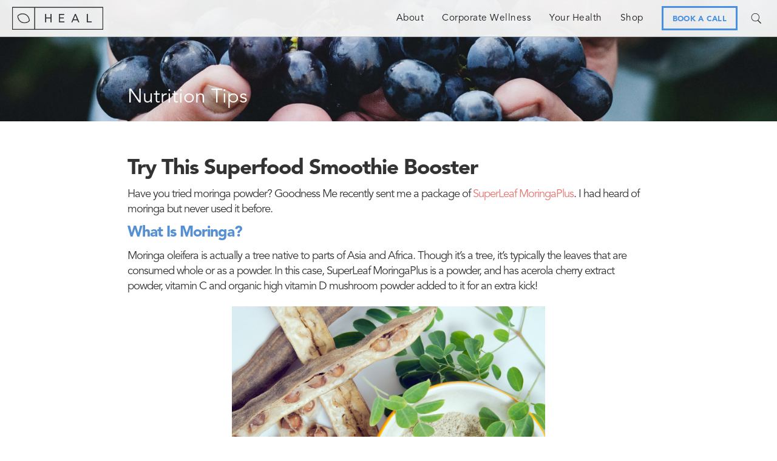

--- FILE ---
content_type: text/html; charset=utf-8
request_url: https://www.healthyeatingandliving.ca/post/try-this-superfood-smoothie-booster
body_size: 10866
content:
<!DOCTYPE html><!-- This site was created in Webflow. https://webflow.com --><!-- Last Published: Mon Dec 08 2025 19:12:21 GMT+0000 (Coordinated Universal Time) --><html data-wf-domain="www.healthyeatingandliving.ca" data-wf-page="5b046df7129b955b6292a6c9" data-wf-site="58472a83caa931f001cfed66" lang="en" data-wf-collection="5b046df7129b95766e92a6e0" data-wf-item-slug="try-this-superfood-smoothie-booster"><head><meta charset="utf-8"/><title>Try This Superfood Smoothie Booster | Healthy Eating And Living</title><meta content="" name="description"/><meta content="Try This Superfood Smoothie Booster | Healthy Eating And Living" property="og:title"/><meta content="" property="og:description"/><meta content="https://cdn.prod.website-files.com/584cd40794477e910aaeda01/5940afcdeeef07769c55c571_rsz_1bigstock-moringa-leaf-seed-and-powder--158714087.jpg" property="og:image"/><meta content="Try This Superfood Smoothie Booster | Healthy Eating And Living" property="twitter:title"/><meta content="" property="twitter:description"/><meta content="https://cdn.prod.website-files.com/584cd40794477e910aaeda01/5940afcdeeef07769c55c571_rsz_1bigstock-moringa-leaf-seed-and-powder--158714087.jpg" property="twitter:image"/><meta property="og:type" content="website"/><meta content="summary_large_image" name="twitter:card"/><meta content="width=device-width, initial-scale=1" name="viewport"/><meta content="F2CS0jrTXvxHDKLAaop1MUUP5LDPfHKf-Ry89Mq9Ri8" name="google-site-verification"/><meta content="Webflow" name="generator"/><link href="https://cdn.prod.website-files.com/58472a83caa931f001cfed66/css/healthy-eating-and-living.webflow.shared.ada03a124.min.css" rel="stylesheet" type="text/css"/><link href="https://fonts.googleapis.com" rel="preconnect"/><link href="https://fonts.gstatic.com" rel="preconnect" crossorigin="anonymous"/><script src="https://ajax.googleapis.com/ajax/libs/webfont/1.6.26/webfont.js" type="text/javascript"></script><script type="text/javascript">WebFont.load({  google: {    families: ["Dancing Script:regular,700"]  }});</script><script type="text/javascript">!function(o,c){var n=c.documentElement,t=" w-mod-";n.className+=t+"js",("ontouchstart"in o||o.DocumentTouch&&c instanceof DocumentTouch)&&(n.className+=t+"touch")}(window,document);</script><link href="https://cdn.prod.website-files.com/58472a83caa931f001cfed66/684c3a5d8c93698675190211_HEAL%20favicon.png" rel="shortcut icon" type="image/x-icon"/><link href="https://cdn.prod.website-files.com/58472a83caa931f001cfed66/688a3a07a2d884b3a86df9ce_Untitled%20design.svg" rel="apple-touch-icon"/><script type="text/javascript">(function(i,s,o,g,r,a,m){i['GoogleAnalyticsObject']=r;i[r]=i[r]||function(){(i[r].q=i[r].q||[]).push(arguments)},i[r].l=1*new Date();a=s.createElement(o),m=s.getElementsByTagName(o)[0];a.async=1;a.src=g;m.parentNode.insertBefore(a,m)})(window,document,'script','https://www.google-analytics.com/analytics.js','ga');ga('create', 'UA-39059314-1', 'auto');ga('send', 'pageview');</script><script async="" src="https://www.googletagmanager.com/gtag/js?id=G-7MXQWGT7MN"></script><script type="text/javascript">window.dataLayer = window.dataLayer || [];function gtag(){dataLayer.push(arguments);}gtag('set', 'developer_id.dZGVlNj', true);gtag('js', new Date());gtag('config', 'G-7MXQWGT7MN');</script><script src="https://www.google.com/recaptcha/api.js" type="text/javascript"></script><!-- Google Tag Manager SEM Consulting Code -->
<script>(function(w,d,s,l,i){w[l]=w[l]||[];w[l].push({'gtm.start':
new Date().getTime(),event:'gtm.js'});var f=d.getElementsByTagName(s)[0],
j=d.createElement(s),dl=l!='dataLayer'?'&l='+l:'';j.async=true;j.src=
'https://www.googletagmanager.com/gtm.js?id='+i+dl;f.parentNode.insertBefore(j,f);
})(window,document,'script','dataLayer','GTM-MNLMVZ33');</script>
<!-- End Google Tag Manager -->
<!-- Facebook Pixel Code -->
<script>
!function(f,b,e,v,n,t,s){if(f.fbq)return;n=f.fbq=function(){n.callMethod?
n.callMethod.apply(n,arguments):n.queue.push(arguments)};if(!f._fbq)f._fbq=n;
n.push=n;n.loaded=!0;n.version='2.0';n.queue=[];t=b.createElement(e);t.async=!0;
t.src=v;s=b.getElementsByTagName(e)[0];s.parentNode.insertBefore(t,s)}(window,
document,'script','https://connect.facebook.net/en_US/fbevents.js');
fbq('init', '281780848886260');
fbq('track', 'PageView');
</script>
<noscript><img height="1" width="1" style="display:none"
src="https://www.facebook.com/tr?id=281780848886260&ev=PageView&noscript=1"
/></noscript>
<!-- DO NOT MODIFY -->
<!-- End Facebook Pixel Code -->
<meta name="ahrefs-site-verification" content="c3d0c792fb325a5f3c99e0610ab89a7e755dd3b9af76787b03e718263b70181d">
<!-- Google tag (gtag.js) -->
<script async src="https://www.googletagmanager.com/gtag/js?id=AW-16693900933">
</script>
<script>
  window.dataLayer = window.dataLayer || [];
  function gtag(){dataLayer.push(arguments);}
  gtag('js', new Date());

  gtag('config', 'AW-16693900933');
</script><style>

.thumbnail-div {
  background-size: cover !important;
  background-position: center !important;
  background-repeat: no-repeat !important;
}

#disqus_thread{
     position: relative;
}
#disqus_thread:after{
     content: "";
     display: block;
     height: 55px;
     width: 100%;
     position: absolute;
     bottom: 0px;
     background:white;
}

.navlink.resources {
color: #5690D2;
}

</style>
</head><body><div class="case-study-modal w-condition-invisible" data-ix="show-case-study-modal"><div data-ix="shrink-signup-wrapper" class="signup-wrapper bg-color-2 show"><div class="modal-outline no-border w-clearfix"><a href="#" data-ix="close-newsletter-modal" class="close-link white">CLOSE</a><div class="modal-content no-border"><h3 class="heading white">Increase Engagement Through Wellness Programs</h3><h4 class="white-text">Learn how we helped one of the world&#x27;s largest seafood companies increase their employee engagement.</h4><div class="w-form"><form id="wf-form-Case-Study-Form" name="wf-form-Case-Study-Form" data-name="Case Study Form" redirect="/corporate-thank-you" data-redirect="/corporate-thank-you" method="post" data-wf-page-id="5b046df7129b955b6292a6c9" data-wf-element-id="8704fe92-c0df-efeb-df86-3dbbf4943c9f"><input class="w-input" maxlength="256" name="First-Name" data-name="First Name" placeholder="First Name" type="text" id="First-Name" required=""/><input class="w-input" maxlength="256" name="Last-Name" data-name="Last Name" placeholder="Last Name" type="text" id="Last-Name" required=""/><input class="w-input" maxlength="256" name="Email" data-name="Email" placeholder="Email Address" type="email" id="Email" required=""/><div data-sitekey="6LeVhd8bAAAAAEsLXyzzIYzLTH0PUlKZm3xlg9PO" class="w-form-formrecaptcha g-recaptcha g-recaptcha-error g-recaptcha-disabled"></div><input type="submit" data-wait="Please wait..." class="button blue w-button" value="DOWNLOAD THE CASE STUDY NOW"/></form><div class="w-form-done"><div>Thank you! Your submission has been received!</div></div><div class="w-form-fail"><div>Oops! Something went wrong while submitting the form</div></div></div></div></div></div></div><div class="home-modal"><div data-ix="shrink-signup-wrapper" class="signup-wrapper"><div class="modal-outline w-clearfix"><a href="#" data-ix="close-newsletter-modal" class="close-link">CLOSE</a><div class="modal-content"><h1>7 NATURAL<br/>BOOSTERS FOR<br/>ALL-DAY ENERGY</h1><h3>Please fill out the following fields to receive the guide by email.</h3><div class="w-form"><form id="wf-form-Energy-Guide-Form" name="wf-form-Energy-Guide-Form" data-name="Energy Guide Form" redirect="/energy-guide-thank-you" data-redirect="/energy-guide-thank-you" method="get" data-wf-page-id="5b046df7129b955b6292a6c9" data-wf-element-id="3690d471-3811-9342-d513-72523ad2e820"><input class="w-input" maxlength="256" name="First-Name" data-name="First Name" placeholder="Enter your first name" type="text" id="First-Name" required=""/><input class="w-input" maxlength="256" name="email" data-name="Email 4" placeholder="Enter your email address" type="email" id="Email" required=""/><div data-sitekey="6LeVhd8bAAAAAEsLXyzzIYzLTH0PUlKZm3xlg9PO" class="w-form-formrecaptcha g-recaptcha g-recaptcha-error g-recaptcha-disabled"></div><input type="submit" data-wait="Please wait..." class="w-button" value="Submit"/></form><div class="w-form-done"><div>Thank you! We have just sent you a confirmation email. Please open the email and click on the confirmation link so that we can send you your guide. If you don&#x27;t see the email please check your spam, junk or promotions folders.</div></div><div class="w-form-fail"><div>Oops! Something went wrong while submitting the form</div></div></div></div></div></div></div><div data-collapse="medium" data-animation="default" data-duration="400" data-easing="ease" data-easing2="ease" role="banner" class="newnav w-nav"><div class="navbackground"><a href="/" class="brand w-nav-brand"><img src="https://cdn.prod.website-files.com/58472a83caa931f001cfed66/584731b297d08fb201d48dc2_HEAL%20logo.avif" width="125" sizes="(max-width: 479px) 83vw, 125px" srcset="https://cdn.prod.website-files.com/58472a83caa931f001cfed66/584731b297d08fb201d48dc2_HEAL%20logo-p-500x127.avif 500w, https://cdn.prod.website-files.com/58472a83caa931f001cfed66/584731b297d08fb201d48dc2_HEAL%20logo-p-800x202.avif 800w, https://cdn.prod.website-files.com/58472a83caa931f001cfed66/584731b297d08fb201d48dc2_HEAL%20logo-p-1080x273.avif 1080w, https://cdn.prod.website-files.com/58472a83caa931f001cfed66/584731b297d08fb201d48dc2_HEAL%20logo.avif 4767w" alt="" class="logo"/></a><div class="div-spacer"></div><nav role="navigation" class="nav w-nav-menu"><a href="/about" class="navlink" data-ix="show-about-team-drop">About</a><div data-hover="false" data-delay="0" data-ix="show-corporate-drop" id="Resources" class="dropdown w-dropdown"><div class="navdropdown w-dropdown-toggle"><div class="navlink">Corporate Wellness</div></div><nav class="dropdown-list w-dropdown-list"><a href="/corporate-wellness" class="droplink" data-ix="show-about-team-drop">Corporate Wellness</a><a href="/why-heal" class="droplink" data-ix="show-about-team-drop">Why HEAL</a><div data-hover="false" data-delay="0" data-ix="show-corporate-drop" id="Resources" class="dropdown w-dropdown"><div class="navdropdown w-dropdown-toggle"><div class="droplink">Programs &amp; Solutions</div></div><nav class="dropdown-in-dropdown-list w-dropdown-list"><a href="/wellness-platform" class="droplink" data-ix="show-about-team-drop">Wellness Platform</a><a href="/wellness-challenge" class="droplink" data-ix="show-about-team-drop">Wellness Challenges</a><a href="/lunch-learn" class="droplink" data-ix="show-about-team-drop">Lunch &amp; Learns</a><a href="/team-building-activities-for-employees" class="droplink" data-ix="show-about-team-drop">Team Building</a><a href="/the-mindful-leader" class="droplink" data-ix="show-about-team-drop">The Mindful Leader</a></nav></div><a href="/resources/corporate-wellness" class="droplink" data-ix="show-about-team-drop">Resources</a><a href="/case-studies" class="droplink" data-ix="show-about-team-drop">Case Studies</a></nav></div><div data-hover="false" data-delay="0" data-ix="show-corporate-drop" id="Resources" class="dropdown w-dropdown"><div class="navdropdown w-dropdown-toggle"><div class="navlink">Your Health</div></div><nav class="dropdown-list w-dropdown-list"><a href="/your-health" class="droplink" data-ix="show-about-team-drop">Your Health</a><a href="/coaching" class="droplink" data-ix="show-about-team-drop">Coaching</a><a href="/meal-plans" class="droplink" data-ix="show-about-team-drop">Meal Plans</a><a href="/webinars" class="droplink" data-ix="show-about-team-drop">Webinars</a><a href="/resources" class="droplink" data-ix="show-about-team-drop">Resources</a><a href="/recipes" class="droplink" data-ix="show-about-team-drop">Recipes</a></nav></div><div data-hover="true" data-delay="0" data-ix="show-resources-drop" id="Resources" class="w-dropdown"><div class="navdropdown w-dropdown-toggle"></div><nav class="w-hidden-medium w-hidden-small w-hidden-tiny w-dropdown-list"></nav></div><a href="/shop" data-ix="close-navdrops" class="navlink w-nav-link">Shop</a><a href="/contact" class="button in-nav w-button">BOOK A CALL</a><a data-ix="show-search-drop" href="#" class="navlink search w-hidden-medium w-hidden-small w-hidden-tiny w-nav-link"></a></nav><a href="#" data-ix="show-search-drop" class="searchicon w-hidden-main w-inline-block"><img src="https://cdn.prod.website-files.com/58472a83caa931f001cfed66/5a84de403b54f10001f49384_if_icon-111-search.svg" loading="lazy" alt=""/></a><div data-ix="tiggernavbar" class="menubutton w-nav-button"><div class="second-line"></div><div class="fourth-line"></div><div class="middle-line"></div></div></div><div data-ix="hide-navdrop" class="searchboxdropdown"><div class="searchform"><div class="w-hidden-main w-hidden-medium w-hidden-small w-hidden-tiny w-embed w-script"><div class="w-form form-wrapper">
<form name="cse" id="searchform" placeholder="Type your search and press Enter..." action="https://healthyeatingandliving.ca/results/" method="get">
<input type="hidden" name="cx" value="003813061593230905067:rqqlsimfaz4" /><!-- Replace YOUR_CSEID with your CSE ID (!) -->
<input type="hidden" name="ie" value="utf-8" />
<input type="hidden" name="hl" value="en" />
<input name="q" type="text" class="SearchBar" placeholder="Type your search and press Enter..." />
<input class="Button" value="Search" type="submit" name="sa" />
</form>
</div>

<script>
  (function() {
    var cx = '003813061593230905067:rqqlsimfaz4';
    var gcse = document.createElement('script');
    gcse.type = 'text/javascript';
    gcse.async = true;
    gcse.src = 'https://cse.google.com/cse.js?cx=' + cx;
    var s = document.getElementsByTagName('script')[0];
    s.parentNode.insertBefore(gcse, s);
  })();
</script>
<gcse:searchbox-only></gcse:searchbox-only></div><form action="/search" class="searchwebflow w-form"><input class="searchbarwebflow w-input" maxlength="256" name="query" placeholder="Search…" type="search" id="search" required=""/><div class="searchbuttonwrapper"><img src="https://cdn.prod.website-files.com/58472a83caa931f001cfed66/5a84de403b54f10001f49384_if_icon-111-search.svg" width="25" alt="" class="searchiconbutton"/><input type="submit" class="searchbuttonwebflow w-button" value=""/></div></form></div></div></div><div class="category-banner-image w-dyn-list"><div role="list" class="w-dyn-items"><div style="background-image:url(&quot;https://cdn.prod.website-files.com/584cd40794477e910aaeda01/66be5c43768637b330499d46_Nutrition_Tips_1.jpeg&quot;)" role="listitem" class="category-banner-image w-dyn-item"><a href="/resources/nutrition-tips" class="category-banner-link w-inline-block"><div class="resourcebanner w-container"><div class="category-title">Nutrition Tips</div></div></a></div></div></div><div class="section-3 main"><div class="container w-container"><h1>Try This Superfood Smoothie Booster</h1><div class="richtext-mobile-ingredients w-richtext"><p>Have you tried moringa powder? Goodness Me
recently sent me a package of <a href="https://goodnessme.ca/products/superleaf-moringaplus-vanilla-200g" data-rt-link-type="external">SuperLeaf
MoringaPlus</a>. I had heard of moringa but
never used it before.</p><h3><strong>What Is Moringa?</strong></h3><p>Moringa oleifera is actually a tree native to
parts of Asia and Africa. Though it’s a tree, it’s typically the leaves that
are consumed whole or as a powder. In this case, SuperLeaf MoringaPlus is a
powder, and has acerola cherry extract powder, vitamin C and organic
high vitamin D mushroom powder added to it for an extra kick!</p><figure class="w-richtext-align-center" style="max-width: 60%;" data-rt-type="image" data-rt-align="center" data-rt-max-width=""><div><img src="https://cdn.prod.website-files.com/584cd40794477e910aaeda01/5940afcdeeef07769c55c571_rsz_1bigstock-moringa-leaf-seed-and-powder--158714087.jpg"></div></figure><h3><strong>Why Use It?</strong></h3><p>According to SuperLeaf, one serving of
MoringaPlus contains:</p><ul><li>More than 92 nutrients</li><li>46 known antioxidants (50% more than acai berries)</li><li>18 amino acids (complete protein)</li><li>14x the iron of spinach</li><li>4x the vitamin A of carrots</li><li>14x the calcium of milk</li><li>3x the chlorophyll of wheatgrass</li><li>4x the vitamin E of almonds</li><li>Over 50% of your daily vitamin B2 in each serving</li><li>63% of the daily RDA for vitamin D* from organic mushroom powder</li><li>115% of the daily RDA for vitamin C* from acerola cherry</li></ul><p>It’s rich in <a href="https://www.ncbi.nlm.nih.gov/pubmed/18249514" style="text-decoration-line: inherit;">antioxidants</a> and may lower blood sugar levels - though this has only be tested
on mice, not humans.</p><h3><strong>How To Use It:</strong></h3><p>Just add 1-2 tsp to your morning smoothie. I
would start slowly (1/3 or 1/2 tsp to start) and work your way up to the full
dosage.</p><p data-new-link="true"><a href="https://goodnessme.ca/products/superleaf-moringaplus-vanilla-200g" data-rt-link-type="external">Click here</a> to learn more about moringa.</p><p><em>&nbsp;</em></p><p><em>*This post was written in partnership with
Goodness Me, but all opinions are my own.</em></p></div><a href="/meal-plans" class="promoimagelink w-inline-block w-condition-invisible"><img src="https://cdn.prod.website-files.com/58472a83caa931f001cfed66/588e4c97e39b1da106c97bc6_mealPlanPromo-web.avif" sizes="100vw" srcset="https://cdn.prod.website-files.com/58472a83caa931f001cfed66/588e4c97e39b1da106c97bc6_mealPlanPromo-web-p-500x261.avif 500w, https://cdn.prod.website-files.com/58472a83caa931f001cfed66/588e4c97e39b1da106c97bc6_mealPlanPromo-web.avif 960w" alt="" class="w-hidden-tiny"/></a><a href="https://my.practicebetter.io/#/5b4e1ea567c6b90408d8ba69/bookings?step=services" class="promoimagelink w-inline-block w-condition-invisible"><img src="https://cdn.prod.website-files.com/58472a83caa931f001cfed66/5c0ac3a97bb4f249cc526928_2018_Website_Promo_Design___Coaching_Promo__1_.avif" sizes="100vw" srcset="https://cdn.prod.website-files.com/58472a83caa931f001cfed66/5c0ac3a97bb4f249cc526928_2018_Website_Promo_Design___Coaching_Promo__1_-p-500.avif 500w, https://cdn.prod.website-files.com/58472a83caa931f001cfed66/5c0ac3a97bb4f249cc526928_2018_Website_Promo_Design___Coaching_Promo__1_.avif 960w" alt="" class="w-hidden-tiny"/></a><a data-ix="digestion-guide-popup" href="#" class="promoimagelink w-inline-block w-condition-invisible"><img src="https://cdn.prod.website-files.com/58472a83caa931f001cfed66/596459397206b42b780ae8bb_Website%20promo%20design%20(Digestion%20Guide).avif" sizes="100vw" srcset="https://cdn.prod.website-files.com/58472a83caa931f001cfed66/596459397206b42b780ae8bb_Website%20promo%20design%20(Digestion%20Guide)-p-500.avif 500w, https://cdn.prod.website-files.com/58472a83caa931f001cfed66/596459397206b42b780ae8bb_Website%20promo%20design%20(Digestion%20Guide).avif 960w" alt="" class="w-hidden-tiny"/></a><a data-ix="energy-guide-popup" href="#" class="promoimagelink w-inline-block"><img src="https://cdn.prod.website-files.com/58472a83caa931f001cfed66/594b44e7fd8281634bb47b06_Energy%20Guide%20Promo.avif" sizes="100vw" srcset="https://cdn.prod.website-files.com/58472a83caa931f001cfed66/594b44e7fd8281634bb47b06_Energy%20Guide%20Promo-p-500.avif 500w, https://cdn.prod.website-files.com/58472a83caa931f001cfed66/594b44e7fd8281634bb47b06_Energy%20Guide%20Promo.avif 960w" alt="" class="w-hidden-tiny"/></a><a data-ix="weight-guide-popup" href="#" class="promoimagelink w-inline-block w-condition-invisible"><img src="https://cdn.prod.website-files.com/58472a83caa931f001cfed66/596458f1d8806f06b84dbfee_Website%20promo%20design%20(Weight%20Guide).avif" sizes="100vw" srcset="https://cdn.prod.website-files.com/58472a83caa931f001cfed66/596458f1d8806f06b84dbfee_Website%20promo%20design%20(Weight%20Guide)-p-500.avif 500w, https://cdn.prod.website-files.com/58472a83caa931f001cfed66/596458f1d8806f06b84dbfee_Website%20promo%20design%20(Weight%20Guide).avif 960w" alt="" class="w-hidden-tiny"/></a></div></div><div class="join-community pink w-condition-invisible"><div class="joinbanner w-container"><div class="jointext"><div class="joinheader">Learn How To Increase Engagement <br/>In Your Wellness Program.</div><div class="joinsubhead">Free Download.</div><a href="#" data-ix="popup-home-modal-2" class="button white w-button">GET IT NOW</a></div></div></div><div><div class="join-community"><div class="joinbanner w-container"><div class="jointext"><div class="joinheader"><strong>7 Natural Boosters for All Day Energy</strong></div><a href="#" class="button white w-button" data-ix="energy-guide-popup">GET THE GUIDE NOW</a></div></div></div><div data-wf--case-study-modal--variant="base" class="case-study-modal"><div data-ix="shrink-signup-wrapper" class="signup-wrapper bg-color-2 show"><div class="modal-outline no-border w-clearfix"><a href="#" data-ix="close-newsletter-modal" class="close-link white">CLOSE</a><div class="modal-content no-border"><div class="heading white">Your Custom Corporate Wellness Plan—Done for You</div><p class="white-text">Save time and boost company morale with an engaging corporate wellness calendar designed<br/>specifically for your company’s unique needs.<br/></p><div class="w-form"><form id="wf-form-Custom-Wellness-Plan" name="wf-form-Custom-Wellness-Plan" data-name="Custom Wellness Plan" redirect="/corporate-thank-you" data-redirect="/corporate-thank-you" method="get" data-wf-page-id="5b046df7129b955b6292a6c9" data-wf-element-id="af08206b-7aaa-5b71-391d-019227244028"><input class="w-input" maxlength="256" name="First-Name" data-name="First-Name" placeholder="First name" type="text" id="First-Name" required=""/><input class="w-input" maxlength="256" name="Last-Name" data-name="Last Name" placeholder="Last Name" type="text" id="Last-Name" required=""/><input class="w-input" maxlength="256" name="Company" data-name="Company" placeholder="Company" type="text" id="Company" required=""/><input class="w-input" maxlength="256" name="Phone" data-name="Phone" placeholder="Phone" type="tel" id="Phone"/><input class="w-input" maxlength="256" name="Email" data-name="Email" placeholder="Email Address" type="email" id="Email" required=""/><div data-sitekey="6LeVhd8bAAAAAEsLXyzzIYzLTH0PUlKZm3xlg9PO" class="w-form-formrecaptcha g-recaptcha g-recaptcha-error g-recaptcha-disabled"></div><input type="submit" data-wait="Please wait..." class="button blue w-button" value="GET MY FREE PLAN"/></form><div class="w-form-done"><div>Thank you! Your submission has been received!</div></div><div class="w-form-fail"><div>Oops! Something went wrong while submitting the form</div></div></div></div></div></div></div></div><div class="joinbanners w-condition-invisible"><div class="join-community w-condition-invisible"><div class="joinbanner w-container"><div class="jointext"><h1 class="joinheader">Book A Complimentary Info Session</h1><a href="https://my.practicebetter.io/#/5b4e1ea567c6b90408d8ba69/bookings?step=services" target="_blank" class="button white w-button">BOOK NOW</a></div></div></div></div><div class="joinbanners w-condition-invisible"><div class="join-community"><div class="joinbanner w-container"><div class="jointext"><div class="joinheader"><strong>Save Time. Eat Better. Feel Amazing.</strong></div><h2 class="joinheader w-hidden-main w-hidden-medium w-hidden-small">Weekly Meal Plans delivered straight to your inbox.</h2><a href="/meal-plans" class="button white w-button">LEARN MORE</a></div></div></div></div><div class="join-community w-condition-invisible"><div class="joinbanner w-container"><div class="jointext"><h1 class="joinheader">The 5-Must Haves For A Flat Stomach</h1><h2 class="joinheader w-hidden-main w-hidden-medium w-hidden-small">My top recommendations to lose the belly fat and feel great in and out of your clothes.</h2><a href="#" data-ix="weight-guide-popup" class="button white w-button">GET THE GUIDE NOW</a></div></div></div><div class="section-3"><div class="container w-container"><div class="richtext-mobile-ingredients w-richtext"></div><div class="modal-title"><strong>You might also like...</strong></div><div class="featuredblogs w-dyn-list"><div role="list" class="blog-list w-clearfix w-dyn-items w-row"><div role="listitem" class="blog-item w-dyn-item w-col w-col-4"><a href="/post/heals-guide-to-sugars-sweeteners" class="bloglink w-inline-block"><div data-ix="thumbnail-hover" style="background-image:url(&quot;https://cdn.prod.website-files.com/584cd40794477e910aaeda01/66be5c82da6619b73b9e4488_rsz_sugars_%2526_sweeteners.jpeg&quot;)" class="thumbnail-div"></div><p>HEAL’s Guide to Sugars &amp; Sweeteners</p></a></div><div role="listitem" class="blog-item w-dyn-item w-col w-col-4"><a href="/post/the-balance-your-blood-sugar-program-is-back-with-limited-spots" class="bloglink w-inline-block"><div data-ix="thumbnail-hover" style="background-image:url(&quot;https://cdn.prod.website-files.com/584cd40794477e910aaeda01/66be5c4339763d27db3e26a2_Main_Blog_Image_%25285%2529.png&quot;)" class="thumbnail-div"></div><p>The Balance Your Blood Sugar Program is Back, with Limited Spots</p></a></div><div role="listitem" class="blog-item w-dyn-item w-col w-col-4"><a href="/post/7-ways-to-feel-great-on-a-long-weekend" class="bloglink w-inline-block"><div data-ix="thumbnail-hover" style="background-image:url(&quot;https://cdn.prod.website-files.com/584cd40794477e910aaeda01/66be5c84bd69a280263385d7_7_ways_to_feel_great_on_a_long_weekend_300.jpeg&quot;)" class="thumbnail-div"></div><p>7 Ways to Feel Great On A Long Weekend</p></a></div></div></div><div class="disqis w-embed w-script"><div id="disqus_thread"></div>
<script>

/**
*  RECOMMENDED CONFIGURATION VARIABLES: EDIT AND UNCOMMENT THE SECTION BELOW TO INSERT DYNAMIC VALUES FROM YOUR PLATFORM OR CMS.
*  LEARN WHY DEFINING THESE VARIABLES IS IMPORTANT: https://disqus.com/admin/universalcode/#configuration-variables*/
/*
var disqus_config = function () {
this.page.url = PAGE_URL;  // Replace PAGE_URL with your page's canonical URL variable
this.page.identifier = PAGE_IDENTIFIER; // Replace PAGE_IDENTIFIER with your page's unique identifier variable
};
*/
(function() { // DON'T EDIT BELOW THIS LINE
var d = document, s = d.createElement('script');
s.src = '//healthyeatingandliving.disqus.com/embed.js';
s.setAttribute('data-timestamp', +new Date());
(d.head || d.body).appendChild(s);
})();
</script>
<noscript>Please enable JavaScript to view the <a href="https://disqus.com/?ref_noscript">comments powered by Disqus.</a></noscript></div></div></div><div data-ix="close-navdrops"></div><div data-ix="close-navdrops" class="section-3 footer grey"><div class="footer-width"><div class="joinheader black-font light">Never Miss an Update</div><div class="footer-opt-in-2 w-form"><form id="wf-form-Footer-Newsletter-Sign-Up" name="wf-form-Footer-Newsletter-Sign-Up" data-name="Footer Newsletter Sign Up" redirect="/newsletter-signup" data-redirect="/newsletter-signup" method="get" class="footer-opt-in w-clearfix" data-wf-page-id="5b046df7129b955b6292a6c9" data-wf-element-id="eeb191cb-7b09-9fff-0a0c-c171e4a3a124"><input class="emailsubmission w-input" maxlength="256" name="First-Name" data-name="First Name" placeholder="First Name" type="text" id="First-Name" required=""/><input class="emailsubmission w-input" maxlength="256" name="Email" data-name="Email" placeholder="Email address" type="email" id="Email" required=""/><input type="submit" data-wait="Please wait..." class="button footer w-button" value="SIGN UP"/></form><div class="w-form-done"><div>Thank you! We have just sent you a confirmation email. Please open the email and click on the confirmation link in order to complete the sign up process. If you don&#x27;t see the email please check your spam, junk or promotions folders.</div></div><div class="w-form-fail"><div>Oops! Something went wrong while submitting the form</div></div></div><div class="acembed w-embed w-script"><div class="_form_13"></div><script src="https://healthyeatingandliving-heal.activehosted.com/f/embed.php?id=13" type="text/javascript" charset="utf-8"></script></div><div class="footer-nav-items"><a href="/" class="link w-inline-block"><div class="footer-nav">Home</div></a><a href="/about" class="link w-inline-block"><div class="footer-nav">About</div></a><a href="/your-health" class="link w-inline-block"><div class="footer-nav">Your Health</div></a><a href="/corporate-wellness" class="link w-inline-block"><div class="footer-nav">Corporate Wellness</div></a><a href="/resources" class="link w-inline-block"><div class="footer-nav">Resources</div></a><a href="/recipes" class="link w-inline-block"><div class="footer-nav">Recipes</div></a><a href="/contact" class="link w-inline-block"><div class="footer-nav">Contact</div></a><a href="/careers" class="link w-inline-block"><div class="footer-nav">Careers</div></a><a href="/terms-of-service" class="link w-inline-block"><div class="footer-nav">Terms of Service</div></a><a href="/privacy-policy" class="link w-inline-block"><div class="footer-nav">Privacy Policy</div></a></div><div class="footer-contact-info"><a href="mailto:info@healthyeatingandliving.ca" class="link w-inline-block"><div class="footer-nav">info@healthyeatingandliving.ca</div></a><a href="tel:+16044991451" class="link w-inline-block"><div class="footer-nav">+1-604-499-1451</div></a></div><div class="div-block"><a href="http://www.instagram.com/healthyeatingandliving.ca" target="_blank" class="social-link w-inline-block"><img src="https://cdn.prod.website-files.com/58472a83caa931f001cfed66/58474d4fdd9f996062851e1d_Instagram.avif" height="25" alt=""/></a><a href="https://www.facebook.com/healthyeatingandliving.ca/" target="_blank" class="social-link w-inline-block"><img src="https://cdn.prod.website-files.com/58472a83caa931f001cfed66/58474d4ecaa931f001d09d87_Facebook.avif" height="25" alt=""/></a><a target="_blank" href="https://www.pinterest.com/healthyeatingandliving/" class="social-link w-inline-block"><img src="https://cdn.prod.website-files.com/58472a83caa931f001cfed66/58474d50dd9f996062851e1e_Pinterest.avif" height="25" alt=""/></a><a target="_blank" href="https://www.linkedin.com/company/healthyeatingandliving" class="social-link w-inline-block"><img src="https://cdn.prod.website-files.com/58472a83caa931f001cfed66/5daf2cf5fcdc19ffb21adf34_Linkedin%20Logo%20SM.avif" height="25" alt=""/></a></div></div><div class="copyright-and-social"><div class="copyright">All content, images and designs copyright HEAL Wellness Inc. 2025</div></div></div><script src="https://d3e54v103j8qbb.cloudfront.net/js/jquery-3.5.1.min.dc5e7f18c8.js?site=58472a83caa931f001cfed66" type="text/javascript" integrity="sha256-9/aliU8dGd2tb6OSsuzixeV4y/faTqgFtohetphbbj0=" crossorigin="anonymous"></script><script src="https://cdn.prod.website-files.com/58472a83caa931f001cfed66/js/webflow.schunk.36b8fb49256177c8.js" type="text/javascript"></script><script src="https://cdn.prod.website-files.com/58472a83caa931f001cfed66/js/webflow.schunk.57b3eae8c5a77144.js" type="text/javascript"></script><script src="https://cdn.prod.website-files.com/58472a83caa931f001cfed66/js/webflow.8f8ddaf0.a76179cd9d233712.js" type="text/javascript"></script><style>
.cse .gsc-search-button input.gsc-search-button-v2, input.gsc-search-button-v2 {
  width: 50px !important;
  height: 50px !important;
}

.gsc-input-box 
 {
  border: 2px solid #2b2b2b !important;
  background: transparent;
  height: 50px;
  width: 100%;
 }

input.gsc-input 
{
  font-size: 36px;
  text-align: center;
  padding: 4px 9px;
  background: transparent !important;
  border: 2px solid #2b2b2b !important;
  height: 100%;
}
  
input.searchbarwebflow {
  font-size: 20px;
  text-align: center;
}
</style>

<script src="https://ajax.googleapis.com/ajax/libs/jquery/3.1.1/jquery.min.js"></script>
<script>
$(document).ready(function() {
    if(localStorage.getItem('popupState') != 'shown'){
        $(".home-modal").delay(10000).fadeIn();
        localStorage.setItem('popupState','shown')
    }

    $(".close-link").click(function(){ // You are clicking the close button
        $('.home-modal').fadeOut(); // Now the popup is hidden.
    });
});
</script>
<script>
$(document).ready(function() {
    if(localStorage.getItem('popupState') != 'shown'){
        $(".case-study-modal").delay(10000).fadeIn();
        localStorage.setItem('popupState','shown')
    }

    $(".close-link").click(function(){ // You are clicking the close button
        $('.case-study-modal').fadeOut(); // Now the popup is hidden.
    });
});
</script>
<script>
document.addEventListener('DOMContentLoaded', function() {
  // Select all forms on the page
  var forms = document.querySelectorAll('form');
  console.log(forms.length + ' forms detected on the page.'); // Log the number of forms detected

  forms.forEach(function(form) {
    form.addEventListener('submit', function(event) {
      const eventData = {
        'event_category': 'Form Submission',
        'event_label': form.getAttribute('data-name') || 'Unnamed Form'
      };
      
      console.log('Submitting form:', form.getAttribute('data-name') || 'Unnamed Form');
      console.log('Event Data:', eventData);

      // Send the event to Google Analytics
      if (typeof gtag === "function") {
        console.log('Event "submit_form" would be sent to GA4.');
        gtag('event', 'submit_form', eventData);
      } else {
        console.log('gtag not defined');
      }

      // Allow the form to submit normally
      // The default behavior is not prevented, so the form will continue to submit and show success messages as configured in Webflow
    });
  });
});
</script>

<script>
// Script to automatically add a hidden field with page URL to all forms
(function() {
  'use strict';
  
  function addPageUrlField(form) {
    const existingField = form.querySelector('input[name="Page-URL"], input[name="page-url"], input[name="Page_URL"]');
    if (existingField) {
      existingField.value = window.location.href;
      return;
    }
    
    const hiddenField = document.createElement('input');
    hiddenField.type = 'hidden';
    hiddenField.name = 'Page-URL';
    hiddenField.value = window.location.href;
    
    const submitButton = form.querySelector('input[type="submit"], button[type="submit"]');
    if (submitButton) {
      submitButton.parentNode.insertBefore(hiddenField, submitButton);
    } else {
      form.appendChild(hiddenField);
    }
  }
  
  function processAllForms() {
    const forms = document.querySelectorAll('form');
    forms.forEach(function(form) {
      addPageUrlField(form);
    });
  }
  
  if (document.readyState === 'loading') {
    document.addEventListener('DOMContentLoaded', processAllForms);
  } else {
    processAllForms();
  }
  
  if (typeof window.Webflow !== 'undefined') {
    window.Webflow.push(function() {
      processAllForms();
    });
  }
})();
</script>

<!-- Google Tag Manager SEM Consulting (noscript) -->
<noscript><iframe src="https://www.googletagmanager.com/ns.html?id=GTM-MNLMVZ33"
height="0" width="0" style="display:none;visibility:hidden"></iframe></noscript>
<!-- End Google Tag Manager (noscript) -->
<!-- Go to www.addthis.com/dashboard to customize your tools -->
<script type="text/javascript" src="//s7.addthis.com/js/300/addthis_widget.js#pubid=ra-5869519a4e29eaab"></script>

<script type="text/javascript">
	var trackcmp_email = '';
	var trackcmp = document.createElement("script");
	trackcmp.async = true;
	trackcmp.type = 'text/javascript';
	trackcmp.src = '//trackcmp.net/visit?actid=223451273&e='+encodeURIComponent(trackcmp_email)+'&r='+encodeURIComponent(document.referrer)+'&u='+encodeURIComponent(window.location.href);
	var trackcmp_s = document.getElementsByTagName("script");
	if (trackcmp_s.length) {
		trackcmp_s[0].parentNode.appendChild(trackcmp);
	} else {
		var trackcmp_h = document.getElementsByTagName("head");
		trackcmp_h.length && trackcmp_h[0].appendChild(trackcmp);
	}
</script></body></html>

--- FILE ---
content_type: text/html; charset=utf-8
request_url: https://www.google.com/recaptcha/api2/anchor?ar=1&k=6LeVhd8bAAAAAEsLXyzzIYzLTH0PUlKZm3xlg9PO&co=aHR0cHM6Ly93d3cuaGVhbHRoeWVhdGluZ2FuZGxpdmluZy5jYTo0NDM.&hl=en&v=PoyoqOPhxBO7pBk68S4YbpHZ&size=normal&anchor-ms=20000&execute-ms=30000&cb=bst2ctr02yr9
body_size: 49670
content:
<!DOCTYPE HTML><html dir="ltr" lang="en"><head><meta http-equiv="Content-Type" content="text/html; charset=UTF-8">
<meta http-equiv="X-UA-Compatible" content="IE=edge">
<title>reCAPTCHA</title>
<style type="text/css">
/* cyrillic-ext */
@font-face {
  font-family: 'Roboto';
  font-style: normal;
  font-weight: 400;
  font-stretch: 100%;
  src: url(//fonts.gstatic.com/s/roboto/v48/KFO7CnqEu92Fr1ME7kSn66aGLdTylUAMa3GUBHMdazTgWw.woff2) format('woff2');
  unicode-range: U+0460-052F, U+1C80-1C8A, U+20B4, U+2DE0-2DFF, U+A640-A69F, U+FE2E-FE2F;
}
/* cyrillic */
@font-face {
  font-family: 'Roboto';
  font-style: normal;
  font-weight: 400;
  font-stretch: 100%;
  src: url(//fonts.gstatic.com/s/roboto/v48/KFO7CnqEu92Fr1ME7kSn66aGLdTylUAMa3iUBHMdazTgWw.woff2) format('woff2');
  unicode-range: U+0301, U+0400-045F, U+0490-0491, U+04B0-04B1, U+2116;
}
/* greek-ext */
@font-face {
  font-family: 'Roboto';
  font-style: normal;
  font-weight: 400;
  font-stretch: 100%;
  src: url(//fonts.gstatic.com/s/roboto/v48/KFO7CnqEu92Fr1ME7kSn66aGLdTylUAMa3CUBHMdazTgWw.woff2) format('woff2');
  unicode-range: U+1F00-1FFF;
}
/* greek */
@font-face {
  font-family: 'Roboto';
  font-style: normal;
  font-weight: 400;
  font-stretch: 100%;
  src: url(//fonts.gstatic.com/s/roboto/v48/KFO7CnqEu92Fr1ME7kSn66aGLdTylUAMa3-UBHMdazTgWw.woff2) format('woff2');
  unicode-range: U+0370-0377, U+037A-037F, U+0384-038A, U+038C, U+038E-03A1, U+03A3-03FF;
}
/* math */
@font-face {
  font-family: 'Roboto';
  font-style: normal;
  font-weight: 400;
  font-stretch: 100%;
  src: url(//fonts.gstatic.com/s/roboto/v48/KFO7CnqEu92Fr1ME7kSn66aGLdTylUAMawCUBHMdazTgWw.woff2) format('woff2');
  unicode-range: U+0302-0303, U+0305, U+0307-0308, U+0310, U+0312, U+0315, U+031A, U+0326-0327, U+032C, U+032F-0330, U+0332-0333, U+0338, U+033A, U+0346, U+034D, U+0391-03A1, U+03A3-03A9, U+03B1-03C9, U+03D1, U+03D5-03D6, U+03F0-03F1, U+03F4-03F5, U+2016-2017, U+2034-2038, U+203C, U+2040, U+2043, U+2047, U+2050, U+2057, U+205F, U+2070-2071, U+2074-208E, U+2090-209C, U+20D0-20DC, U+20E1, U+20E5-20EF, U+2100-2112, U+2114-2115, U+2117-2121, U+2123-214F, U+2190, U+2192, U+2194-21AE, U+21B0-21E5, U+21F1-21F2, U+21F4-2211, U+2213-2214, U+2216-22FF, U+2308-230B, U+2310, U+2319, U+231C-2321, U+2336-237A, U+237C, U+2395, U+239B-23B7, U+23D0, U+23DC-23E1, U+2474-2475, U+25AF, U+25B3, U+25B7, U+25BD, U+25C1, U+25CA, U+25CC, U+25FB, U+266D-266F, U+27C0-27FF, U+2900-2AFF, U+2B0E-2B11, U+2B30-2B4C, U+2BFE, U+3030, U+FF5B, U+FF5D, U+1D400-1D7FF, U+1EE00-1EEFF;
}
/* symbols */
@font-face {
  font-family: 'Roboto';
  font-style: normal;
  font-weight: 400;
  font-stretch: 100%;
  src: url(//fonts.gstatic.com/s/roboto/v48/KFO7CnqEu92Fr1ME7kSn66aGLdTylUAMaxKUBHMdazTgWw.woff2) format('woff2');
  unicode-range: U+0001-000C, U+000E-001F, U+007F-009F, U+20DD-20E0, U+20E2-20E4, U+2150-218F, U+2190, U+2192, U+2194-2199, U+21AF, U+21E6-21F0, U+21F3, U+2218-2219, U+2299, U+22C4-22C6, U+2300-243F, U+2440-244A, U+2460-24FF, U+25A0-27BF, U+2800-28FF, U+2921-2922, U+2981, U+29BF, U+29EB, U+2B00-2BFF, U+4DC0-4DFF, U+FFF9-FFFB, U+10140-1018E, U+10190-1019C, U+101A0, U+101D0-101FD, U+102E0-102FB, U+10E60-10E7E, U+1D2C0-1D2D3, U+1D2E0-1D37F, U+1F000-1F0FF, U+1F100-1F1AD, U+1F1E6-1F1FF, U+1F30D-1F30F, U+1F315, U+1F31C, U+1F31E, U+1F320-1F32C, U+1F336, U+1F378, U+1F37D, U+1F382, U+1F393-1F39F, U+1F3A7-1F3A8, U+1F3AC-1F3AF, U+1F3C2, U+1F3C4-1F3C6, U+1F3CA-1F3CE, U+1F3D4-1F3E0, U+1F3ED, U+1F3F1-1F3F3, U+1F3F5-1F3F7, U+1F408, U+1F415, U+1F41F, U+1F426, U+1F43F, U+1F441-1F442, U+1F444, U+1F446-1F449, U+1F44C-1F44E, U+1F453, U+1F46A, U+1F47D, U+1F4A3, U+1F4B0, U+1F4B3, U+1F4B9, U+1F4BB, U+1F4BF, U+1F4C8-1F4CB, U+1F4D6, U+1F4DA, U+1F4DF, U+1F4E3-1F4E6, U+1F4EA-1F4ED, U+1F4F7, U+1F4F9-1F4FB, U+1F4FD-1F4FE, U+1F503, U+1F507-1F50B, U+1F50D, U+1F512-1F513, U+1F53E-1F54A, U+1F54F-1F5FA, U+1F610, U+1F650-1F67F, U+1F687, U+1F68D, U+1F691, U+1F694, U+1F698, U+1F6AD, U+1F6B2, U+1F6B9-1F6BA, U+1F6BC, U+1F6C6-1F6CF, U+1F6D3-1F6D7, U+1F6E0-1F6EA, U+1F6F0-1F6F3, U+1F6F7-1F6FC, U+1F700-1F7FF, U+1F800-1F80B, U+1F810-1F847, U+1F850-1F859, U+1F860-1F887, U+1F890-1F8AD, U+1F8B0-1F8BB, U+1F8C0-1F8C1, U+1F900-1F90B, U+1F93B, U+1F946, U+1F984, U+1F996, U+1F9E9, U+1FA00-1FA6F, U+1FA70-1FA7C, U+1FA80-1FA89, U+1FA8F-1FAC6, U+1FACE-1FADC, U+1FADF-1FAE9, U+1FAF0-1FAF8, U+1FB00-1FBFF;
}
/* vietnamese */
@font-face {
  font-family: 'Roboto';
  font-style: normal;
  font-weight: 400;
  font-stretch: 100%;
  src: url(//fonts.gstatic.com/s/roboto/v48/KFO7CnqEu92Fr1ME7kSn66aGLdTylUAMa3OUBHMdazTgWw.woff2) format('woff2');
  unicode-range: U+0102-0103, U+0110-0111, U+0128-0129, U+0168-0169, U+01A0-01A1, U+01AF-01B0, U+0300-0301, U+0303-0304, U+0308-0309, U+0323, U+0329, U+1EA0-1EF9, U+20AB;
}
/* latin-ext */
@font-face {
  font-family: 'Roboto';
  font-style: normal;
  font-weight: 400;
  font-stretch: 100%;
  src: url(//fonts.gstatic.com/s/roboto/v48/KFO7CnqEu92Fr1ME7kSn66aGLdTylUAMa3KUBHMdazTgWw.woff2) format('woff2');
  unicode-range: U+0100-02BA, U+02BD-02C5, U+02C7-02CC, U+02CE-02D7, U+02DD-02FF, U+0304, U+0308, U+0329, U+1D00-1DBF, U+1E00-1E9F, U+1EF2-1EFF, U+2020, U+20A0-20AB, U+20AD-20C0, U+2113, U+2C60-2C7F, U+A720-A7FF;
}
/* latin */
@font-face {
  font-family: 'Roboto';
  font-style: normal;
  font-weight: 400;
  font-stretch: 100%;
  src: url(//fonts.gstatic.com/s/roboto/v48/KFO7CnqEu92Fr1ME7kSn66aGLdTylUAMa3yUBHMdazQ.woff2) format('woff2');
  unicode-range: U+0000-00FF, U+0131, U+0152-0153, U+02BB-02BC, U+02C6, U+02DA, U+02DC, U+0304, U+0308, U+0329, U+2000-206F, U+20AC, U+2122, U+2191, U+2193, U+2212, U+2215, U+FEFF, U+FFFD;
}
/* cyrillic-ext */
@font-face {
  font-family: 'Roboto';
  font-style: normal;
  font-weight: 500;
  font-stretch: 100%;
  src: url(//fonts.gstatic.com/s/roboto/v48/KFO7CnqEu92Fr1ME7kSn66aGLdTylUAMa3GUBHMdazTgWw.woff2) format('woff2');
  unicode-range: U+0460-052F, U+1C80-1C8A, U+20B4, U+2DE0-2DFF, U+A640-A69F, U+FE2E-FE2F;
}
/* cyrillic */
@font-face {
  font-family: 'Roboto';
  font-style: normal;
  font-weight: 500;
  font-stretch: 100%;
  src: url(//fonts.gstatic.com/s/roboto/v48/KFO7CnqEu92Fr1ME7kSn66aGLdTylUAMa3iUBHMdazTgWw.woff2) format('woff2');
  unicode-range: U+0301, U+0400-045F, U+0490-0491, U+04B0-04B1, U+2116;
}
/* greek-ext */
@font-face {
  font-family: 'Roboto';
  font-style: normal;
  font-weight: 500;
  font-stretch: 100%;
  src: url(//fonts.gstatic.com/s/roboto/v48/KFO7CnqEu92Fr1ME7kSn66aGLdTylUAMa3CUBHMdazTgWw.woff2) format('woff2');
  unicode-range: U+1F00-1FFF;
}
/* greek */
@font-face {
  font-family: 'Roboto';
  font-style: normal;
  font-weight: 500;
  font-stretch: 100%;
  src: url(//fonts.gstatic.com/s/roboto/v48/KFO7CnqEu92Fr1ME7kSn66aGLdTylUAMa3-UBHMdazTgWw.woff2) format('woff2');
  unicode-range: U+0370-0377, U+037A-037F, U+0384-038A, U+038C, U+038E-03A1, U+03A3-03FF;
}
/* math */
@font-face {
  font-family: 'Roboto';
  font-style: normal;
  font-weight: 500;
  font-stretch: 100%;
  src: url(//fonts.gstatic.com/s/roboto/v48/KFO7CnqEu92Fr1ME7kSn66aGLdTylUAMawCUBHMdazTgWw.woff2) format('woff2');
  unicode-range: U+0302-0303, U+0305, U+0307-0308, U+0310, U+0312, U+0315, U+031A, U+0326-0327, U+032C, U+032F-0330, U+0332-0333, U+0338, U+033A, U+0346, U+034D, U+0391-03A1, U+03A3-03A9, U+03B1-03C9, U+03D1, U+03D5-03D6, U+03F0-03F1, U+03F4-03F5, U+2016-2017, U+2034-2038, U+203C, U+2040, U+2043, U+2047, U+2050, U+2057, U+205F, U+2070-2071, U+2074-208E, U+2090-209C, U+20D0-20DC, U+20E1, U+20E5-20EF, U+2100-2112, U+2114-2115, U+2117-2121, U+2123-214F, U+2190, U+2192, U+2194-21AE, U+21B0-21E5, U+21F1-21F2, U+21F4-2211, U+2213-2214, U+2216-22FF, U+2308-230B, U+2310, U+2319, U+231C-2321, U+2336-237A, U+237C, U+2395, U+239B-23B7, U+23D0, U+23DC-23E1, U+2474-2475, U+25AF, U+25B3, U+25B7, U+25BD, U+25C1, U+25CA, U+25CC, U+25FB, U+266D-266F, U+27C0-27FF, U+2900-2AFF, U+2B0E-2B11, U+2B30-2B4C, U+2BFE, U+3030, U+FF5B, U+FF5D, U+1D400-1D7FF, U+1EE00-1EEFF;
}
/* symbols */
@font-face {
  font-family: 'Roboto';
  font-style: normal;
  font-weight: 500;
  font-stretch: 100%;
  src: url(//fonts.gstatic.com/s/roboto/v48/KFO7CnqEu92Fr1ME7kSn66aGLdTylUAMaxKUBHMdazTgWw.woff2) format('woff2');
  unicode-range: U+0001-000C, U+000E-001F, U+007F-009F, U+20DD-20E0, U+20E2-20E4, U+2150-218F, U+2190, U+2192, U+2194-2199, U+21AF, U+21E6-21F0, U+21F3, U+2218-2219, U+2299, U+22C4-22C6, U+2300-243F, U+2440-244A, U+2460-24FF, U+25A0-27BF, U+2800-28FF, U+2921-2922, U+2981, U+29BF, U+29EB, U+2B00-2BFF, U+4DC0-4DFF, U+FFF9-FFFB, U+10140-1018E, U+10190-1019C, U+101A0, U+101D0-101FD, U+102E0-102FB, U+10E60-10E7E, U+1D2C0-1D2D3, U+1D2E0-1D37F, U+1F000-1F0FF, U+1F100-1F1AD, U+1F1E6-1F1FF, U+1F30D-1F30F, U+1F315, U+1F31C, U+1F31E, U+1F320-1F32C, U+1F336, U+1F378, U+1F37D, U+1F382, U+1F393-1F39F, U+1F3A7-1F3A8, U+1F3AC-1F3AF, U+1F3C2, U+1F3C4-1F3C6, U+1F3CA-1F3CE, U+1F3D4-1F3E0, U+1F3ED, U+1F3F1-1F3F3, U+1F3F5-1F3F7, U+1F408, U+1F415, U+1F41F, U+1F426, U+1F43F, U+1F441-1F442, U+1F444, U+1F446-1F449, U+1F44C-1F44E, U+1F453, U+1F46A, U+1F47D, U+1F4A3, U+1F4B0, U+1F4B3, U+1F4B9, U+1F4BB, U+1F4BF, U+1F4C8-1F4CB, U+1F4D6, U+1F4DA, U+1F4DF, U+1F4E3-1F4E6, U+1F4EA-1F4ED, U+1F4F7, U+1F4F9-1F4FB, U+1F4FD-1F4FE, U+1F503, U+1F507-1F50B, U+1F50D, U+1F512-1F513, U+1F53E-1F54A, U+1F54F-1F5FA, U+1F610, U+1F650-1F67F, U+1F687, U+1F68D, U+1F691, U+1F694, U+1F698, U+1F6AD, U+1F6B2, U+1F6B9-1F6BA, U+1F6BC, U+1F6C6-1F6CF, U+1F6D3-1F6D7, U+1F6E0-1F6EA, U+1F6F0-1F6F3, U+1F6F7-1F6FC, U+1F700-1F7FF, U+1F800-1F80B, U+1F810-1F847, U+1F850-1F859, U+1F860-1F887, U+1F890-1F8AD, U+1F8B0-1F8BB, U+1F8C0-1F8C1, U+1F900-1F90B, U+1F93B, U+1F946, U+1F984, U+1F996, U+1F9E9, U+1FA00-1FA6F, U+1FA70-1FA7C, U+1FA80-1FA89, U+1FA8F-1FAC6, U+1FACE-1FADC, U+1FADF-1FAE9, U+1FAF0-1FAF8, U+1FB00-1FBFF;
}
/* vietnamese */
@font-face {
  font-family: 'Roboto';
  font-style: normal;
  font-weight: 500;
  font-stretch: 100%;
  src: url(//fonts.gstatic.com/s/roboto/v48/KFO7CnqEu92Fr1ME7kSn66aGLdTylUAMa3OUBHMdazTgWw.woff2) format('woff2');
  unicode-range: U+0102-0103, U+0110-0111, U+0128-0129, U+0168-0169, U+01A0-01A1, U+01AF-01B0, U+0300-0301, U+0303-0304, U+0308-0309, U+0323, U+0329, U+1EA0-1EF9, U+20AB;
}
/* latin-ext */
@font-face {
  font-family: 'Roboto';
  font-style: normal;
  font-weight: 500;
  font-stretch: 100%;
  src: url(//fonts.gstatic.com/s/roboto/v48/KFO7CnqEu92Fr1ME7kSn66aGLdTylUAMa3KUBHMdazTgWw.woff2) format('woff2');
  unicode-range: U+0100-02BA, U+02BD-02C5, U+02C7-02CC, U+02CE-02D7, U+02DD-02FF, U+0304, U+0308, U+0329, U+1D00-1DBF, U+1E00-1E9F, U+1EF2-1EFF, U+2020, U+20A0-20AB, U+20AD-20C0, U+2113, U+2C60-2C7F, U+A720-A7FF;
}
/* latin */
@font-face {
  font-family: 'Roboto';
  font-style: normal;
  font-weight: 500;
  font-stretch: 100%;
  src: url(//fonts.gstatic.com/s/roboto/v48/KFO7CnqEu92Fr1ME7kSn66aGLdTylUAMa3yUBHMdazQ.woff2) format('woff2');
  unicode-range: U+0000-00FF, U+0131, U+0152-0153, U+02BB-02BC, U+02C6, U+02DA, U+02DC, U+0304, U+0308, U+0329, U+2000-206F, U+20AC, U+2122, U+2191, U+2193, U+2212, U+2215, U+FEFF, U+FFFD;
}
/* cyrillic-ext */
@font-face {
  font-family: 'Roboto';
  font-style: normal;
  font-weight: 900;
  font-stretch: 100%;
  src: url(//fonts.gstatic.com/s/roboto/v48/KFO7CnqEu92Fr1ME7kSn66aGLdTylUAMa3GUBHMdazTgWw.woff2) format('woff2');
  unicode-range: U+0460-052F, U+1C80-1C8A, U+20B4, U+2DE0-2DFF, U+A640-A69F, U+FE2E-FE2F;
}
/* cyrillic */
@font-face {
  font-family: 'Roboto';
  font-style: normal;
  font-weight: 900;
  font-stretch: 100%;
  src: url(//fonts.gstatic.com/s/roboto/v48/KFO7CnqEu92Fr1ME7kSn66aGLdTylUAMa3iUBHMdazTgWw.woff2) format('woff2');
  unicode-range: U+0301, U+0400-045F, U+0490-0491, U+04B0-04B1, U+2116;
}
/* greek-ext */
@font-face {
  font-family: 'Roboto';
  font-style: normal;
  font-weight: 900;
  font-stretch: 100%;
  src: url(//fonts.gstatic.com/s/roboto/v48/KFO7CnqEu92Fr1ME7kSn66aGLdTylUAMa3CUBHMdazTgWw.woff2) format('woff2');
  unicode-range: U+1F00-1FFF;
}
/* greek */
@font-face {
  font-family: 'Roboto';
  font-style: normal;
  font-weight: 900;
  font-stretch: 100%;
  src: url(//fonts.gstatic.com/s/roboto/v48/KFO7CnqEu92Fr1ME7kSn66aGLdTylUAMa3-UBHMdazTgWw.woff2) format('woff2');
  unicode-range: U+0370-0377, U+037A-037F, U+0384-038A, U+038C, U+038E-03A1, U+03A3-03FF;
}
/* math */
@font-face {
  font-family: 'Roboto';
  font-style: normal;
  font-weight: 900;
  font-stretch: 100%;
  src: url(//fonts.gstatic.com/s/roboto/v48/KFO7CnqEu92Fr1ME7kSn66aGLdTylUAMawCUBHMdazTgWw.woff2) format('woff2');
  unicode-range: U+0302-0303, U+0305, U+0307-0308, U+0310, U+0312, U+0315, U+031A, U+0326-0327, U+032C, U+032F-0330, U+0332-0333, U+0338, U+033A, U+0346, U+034D, U+0391-03A1, U+03A3-03A9, U+03B1-03C9, U+03D1, U+03D5-03D6, U+03F0-03F1, U+03F4-03F5, U+2016-2017, U+2034-2038, U+203C, U+2040, U+2043, U+2047, U+2050, U+2057, U+205F, U+2070-2071, U+2074-208E, U+2090-209C, U+20D0-20DC, U+20E1, U+20E5-20EF, U+2100-2112, U+2114-2115, U+2117-2121, U+2123-214F, U+2190, U+2192, U+2194-21AE, U+21B0-21E5, U+21F1-21F2, U+21F4-2211, U+2213-2214, U+2216-22FF, U+2308-230B, U+2310, U+2319, U+231C-2321, U+2336-237A, U+237C, U+2395, U+239B-23B7, U+23D0, U+23DC-23E1, U+2474-2475, U+25AF, U+25B3, U+25B7, U+25BD, U+25C1, U+25CA, U+25CC, U+25FB, U+266D-266F, U+27C0-27FF, U+2900-2AFF, U+2B0E-2B11, U+2B30-2B4C, U+2BFE, U+3030, U+FF5B, U+FF5D, U+1D400-1D7FF, U+1EE00-1EEFF;
}
/* symbols */
@font-face {
  font-family: 'Roboto';
  font-style: normal;
  font-weight: 900;
  font-stretch: 100%;
  src: url(//fonts.gstatic.com/s/roboto/v48/KFO7CnqEu92Fr1ME7kSn66aGLdTylUAMaxKUBHMdazTgWw.woff2) format('woff2');
  unicode-range: U+0001-000C, U+000E-001F, U+007F-009F, U+20DD-20E0, U+20E2-20E4, U+2150-218F, U+2190, U+2192, U+2194-2199, U+21AF, U+21E6-21F0, U+21F3, U+2218-2219, U+2299, U+22C4-22C6, U+2300-243F, U+2440-244A, U+2460-24FF, U+25A0-27BF, U+2800-28FF, U+2921-2922, U+2981, U+29BF, U+29EB, U+2B00-2BFF, U+4DC0-4DFF, U+FFF9-FFFB, U+10140-1018E, U+10190-1019C, U+101A0, U+101D0-101FD, U+102E0-102FB, U+10E60-10E7E, U+1D2C0-1D2D3, U+1D2E0-1D37F, U+1F000-1F0FF, U+1F100-1F1AD, U+1F1E6-1F1FF, U+1F30D-1F30F, U+1F315, U+1F31C, U+1F31E, U+1F320-1F32C, U+1F336, U+1F378, U+1F37D, U+1F382, U+1F393-1F39F, U+1F3A7-1F3A8, U+1F3AC-1F3AF, U+1F3C2, U+1F3C4-1F3C6, U+1F3CA-1F3CE, U+1F3D4-1F3E0, U+1F3ED, U+1F3F1-1F3F3, U+1F3F5-1F3F7, U+1F408, U+1F415, U+1F41F, U+1F426, U+1F43F, U+1F441-1F442, U+1F444, U+1F446-1F449, U+1F44C-1F44E, U+1F453, U+1F46A, U+1F47D, U+1F4A3, U+1F4B0, U+1F4B3, U+1F4B9, U+1F4BB, U+1F4BF, U+1F4C8-1F4CB, U+1F4D6, U+1F4DA, U+1F4DF, U+1F4E3-1F4E6, U+1F4EA-1F4ED, U+1F4F7, U+1F4F9-1F4FB, U+1F4FD-1F4FE, U+1F503, U+1F507-1F50B, U+1F50D, U+1F512-1F513, U+1F53E-1F54A, U+1F54F-1F5FA, U+1F610, U+1F650-1F67F, U+1F687, U+1F68D, U+1F691, U+1F694, U+1F698, U+1F6AD, U+1F6B2, U+1F6B9-1F6BA, U+1F6BC, U+1F6C6-1F6CF, U+1F6D3-1F6D7, U+1F6E0-1F6EA, U+1F6F0-1F6F3, U+1F6F7-1F6FC, U+1F700-1F7FF, U+1F800-1F80B, U+1F810-1F847, U+1F850-1F859, U+1F860-1F887, U+1F890-1F8AD, U+1F8B0-1F8BB, U+1F8C0-1F8C1, U+1F900-1F90B, U+1F93B, U+1F946, U+1F984, U+1F996, U+1F9E9, U+1FA00-1FA6F, U+1FA70-1FA7C, U+1FA80-1FA89, U+1FA8F-1FAC6, U+1FACE-1FADC, U+1FADF-1FAE9, U+1FAF0-1FAF8, U+1FB00-1FBFF;
}
/* vietnamese */
@font-face {
  font-family: 'Roboto';
  font-style: normal;
  font-weight: 900;
  font-stretch: 100%;
  src: url(//fonts.gstatic.com/s/roboto/v48/KFO7CnqEu92Fr1ME7kSn66aGLdTylUAMa3OUBHMdazTgWw.woff2) format('woff2');
  unicode-range: U+0102-0103, U+0110-0111, U+0128-0129, U+0168-0169, U+01A0-01A1, U+01AF-01B0, U+0300-0301, U+0303-0304, U+0308-0309, U+0323, U+0329, U+1EA0-1EF9, U+20AB;
}
/* latin-ext */
@font-face {
  font-family: 'Roboto';
  font-style: normal;
  font-weight: 900;
  font-stretch: 100%;
  src: url(//fonts.gstatic.com/s/roboto/v48/KFO7CnqEu92Fr1ME7kSn66aGLdTylUAMa3KUBHMdazTgWw.woff2) format('woff2');
  unicode-range: U+0100-02BA, U+02BD-02C5, U+02C7-02CC, U+02CE-02D7, U+02DD-02FF, U+0304, U+0308, U+0329, U+1D00-1DBF, U+1E00-1E9F, U+1EF2-1EFF, U+2020, U+20A0-20AB, U+20AD-20C0, U+2113, U+2C60-2C7F, U+A720-A7FF;
}
/* latin */
@font-face {
  font-family: 'Roboto';
  font-style: normal;
  font-weight: 900;
  font-stretch: 100%;
  src: url(//fonts.gstatic.com/s/roboto/v48/KFO7CnqEu92Fr1ME7kSn66aGLdTylUAMa3yUBHMdazQ.woff2) format('woff2');
  unicode-range: U+0000-00FF, U+0131, U+0152-0153, U+02BB-02BC, U+02C6, U+02DA, U+02DC, U+0304, U+0308, U+0329, U+2000-206F, U+20AC, U+2122, U+2191, U+2193, U+2212, U+2215, U+FEFF, U+FFFD;
}

</style>
<link rel="stylesheet" type="text/css" href="https://www.gstatic.com/recaptcha/releases/PoyoqOPhxBO7pBk68S4YbpHZ/styles__ltr.css">
<script nonce="Pms7kkamwbkQx-gYT0Ohgg" type="text/javascript">window['__recaptcha_api'] = 'https://www.google.com/recaptcha/api2/';</script>
<script type="text/javascript" src="https://www.gstatic.com/recaptcha/releases/PoyoqOPhxBO7pBk68S4YbpHZ/recaptcha__en.js" nonce="Pms7kkamwbkQx-gYT0Ohgg">
      
    </script></head>
<body><div id="rc-anchor-alert" class="rc-anchor-alert"></div>
<input type="hidden" id="recaptcha-token" value="[base64]">
<script type="text/javascript" nonce="Pms7kkamwbkQx-gYT0Ohgg">
      recaptcha.anchor.Main.init("[\x22ainput\x22,[\x22bgdata\x22,\x22\x22,\[base64]/[base64]/MjU1Ong/[base64]/[base64]/[base64]/[base64]/[base64]/[base64]/[base64]/[base64]/[base64]/[base64]/[base64]/[base64]/[base64]/[base64]/[base64]\\u003d\x22,\[base64]\\u003d\\u003d\x22,\[base64]/CqxpRLsKJacKMSsKUXMK7w4h0QsKJdVFuwrV4I8KOw6TDoAkMOWFheWYWw5TDsMKIw7wueMOOBA8aSAxgcsKJGUtSDC9dBTVRwpQ+fcONw7cgwoXCj8ONwqx0Tz5FAsKkw5h1wpzDtcO2TcOHacOlw5/CgsKnP1gywpnCp8KCA8Kwd8KqwrzCosOaw4pgc2swVMOYRRt9FUQjw5rCmsKreEZpVnNqMcK9wpxzw5N8w5YNwrY/w6PCkXoqBcO6w54dVMOPwq/DmAIRw4XDl3jClcKMd0rCg8O6VTg4w5Ruw51xw5paV8KVVcOnK2XClcO5H8KydTIVYsO7wrY5w4lbL8OsVmopwpXCokYyCcKWBkvDmnbDisKdw7nCrVNdbMKmH8K9KC/DrcOSPRXCv8ObX2HCtcKNSVvDosKcKzbCrBfDlyPCpwvDnVfDhiEhwoLCosO/RcKZw7ojwoRFwqLCvMKBHFFJIRZjwoPDhMK/w4YcwobCtUjCgBEWElrCisKQZADDt8KvFlzDu8KoUUvDkQXDjsOWBQDClxnDpMKwwr1ufMOaFk9pw4N3wovCjcKWw4x2CzImw6HDrsKLM8OVwprDq8O2w7t3woIVLRR8CB/DjsKfdXjDj8O5wojCmGrChAPCuMKiAMKBw5FWwqPCqWh7GCwWw7zCihnDmMKkw7DCnHQCwroLw6FKVcO8wpbDvMOkI8Kjwp1xw7Viw5A1bVd0Oh3Cjl7DkmLDt8O1J8K/GSYyw6J3OMORWxdVw4XDmcKESGbCg8KXF1JvVsKSWcOYKkHDkVkIw4hXMmzDhw4eCWTCqsK2DMOVw4jDtksgw7s4w4EcwrPDpyMLwr/[base64]/OcKvJ2Uuw4jCuzY0w6DCpQINwq/DhGjCpEkcw7jCvsOhwo1kAzPDtMOvwpsfOcO6S8K4w4AyBMKdGWAYW0zDj8KSW8OzFMOTLyZxacONCMKHTG5uGjzDqsO2w7FIbMOBbHMQPkJ7w5LCncOsWHnDtTnDuw/DtA3Ch8KFwpUePMORwrDCuw3Dg8OJSyDCpHoyaSQWZcKlbMKTdBnDnANEw6syIALDnsKbwofCp8OZJywqw7/CqUhkdQXCnsK/wpjDsMOMw6rDl8KLwqPDjsOYwpBdW2DCgcKhA01zIMOKw7Ysw5vDg8O/w7bDrWPDi8KhwrDCi8KLwp8mT8KrBVrDvcKPXMKIbcOWw6jDjxdQw5Rxw4M1DMKsPyfDucKjw4rChlHDjsO/wqnCusORYR4bw77DpcKPwpzDi1djw5p2W8Kzw4pyD8OUwo5fwpZ+RkZCWVDDvBZhSGJHw5hmwp/DlsKXwrrDk1ISwr1kwpYrEGk0wpLDkMO/[base64]/w59UwqDDmsO9A8OCw5DDvwAxGzcbfcKxUQnDuMKLw4TDmsK7M1/CicO4Ml7DoMKaRFLDkCZmwqrCqmgzworCq2laICvCmMOJTCxaNDMgw4zDmht+Vw4SwpsSPsOjw7RWTMKhw5VBw7EAfsKYwpTDlUlGwqnDqlHDmcOMLWnCvcOkZMKUHMKWwrjDicOXG0RVwoHDiwZ1RsK5wqBUNzPDq0FYwp1tJj9Kw7rDnTZ4wpPDkMKdV8K/wojDnyHDu2h+w7vDnicvajByQkfDpBggD8KWOljDtMOAwqELej9owqBbwoUXDQnCi8KnT3B7GXcHwrbCucO0MBPCrWbCp0AbSMOqc8KzwoUAwrPCmsOcw5LCoMObw4AuHMK0wqhvLsKow4fCkm/ChMO4wrzCmlNsw6PCr1/CnxLCr8OqeR/DiGBow7/CpiAYw7nDksKEw7TDuhvCisO4w4d6wprDrWvCj8KQBTgJw5rDpDfDpcKFW8KDS8O6HyrCmWl+XsKafMODFjDCl8Okw7dEL1DDkngEacKXw4vDhMKxIsOKEsOKCMKdw6/CimTDuD/DncKgWsK2wqRAwrHDp09OU0bDiQXCnnt1bHlIwq7Drl7CqsOMPxnCtcKBWMK3ecKOS2PCssKKwrTDk8KoJQHCpknDmlQ+w6bCiMKMw5rCt8KfwqxeUi7ChcKQwo5RJsOKw4zDrwPDjMO3wrLDt2RIS8OIwrM1J8K2wq7Cm15POnrDkW80w5bDsMKZw7YBcg/CuCRQw4LCkCkvJ0bDlUdnYcO9wo9dI8OgKTR5w53CnMK4w53DqMOCw4HDj1nDu8Osw6vCsGLDn8Obw63CqMKGw4NzPgLDrMK4w5TDmsOBDzE0K3/DucO7w7giR8O0T8O2w55bWcKIw7lawrTCjsOVw7HDrcKwwrnCgmfDjQ3CpF7Dj8KlY8OTT8KxRMKswozCgMOsNkHDsGM3wr4mwpktw7TChMKAwpp3wr3CjH47aWI5wpYZw7fDmCrCk2p7wr/CngVPJUXCjX5bwqjDqT/DmsOsYztiHcOYwrHCr8K6wqNbM8KEwrTChjbCvz7Dkl08wqR+aEMBw71rwrZYw4ksFMK7NTHDlsO/[base64]/Do8KkbcK2FcKsLnLCn8ONwrPDrkgceSDDqMK6Y8OSwpEEaDPCr2pgwpnDtxrCh1PDs8OKR8OidnzDomDCoR/DlsKcw7vCv8OPw53DiC87w5HDtcKLO8KZwpJLV8KTSsKZw5sYOMKrwq9CQ8KiwqnDjgQWG0XCisOkRCQOw7JXw5rCt8KkPsKSw6UHw6zCn8OWGlgFL8K3X8OowqPCmQPCvMKWw4jCmMOyJsO6wp/Dh8KrNg/[base64]/PjbCkQ7ClFwYGsOcdQTDtBPCk1PDisOlY8K2QkHDlsOKDHoIdcOUZk/Ct8KAU8OlbsOTwqhFbV3Dp8KCHcOXCsOhwrHDrMK9wpjDtE7Dh10fN8O2YGbDmMKPwq0Ow5HCisKfwrrDpyYPw64mwojCkEPDmx1dIQNiU8KNw4DDrcOBWsK8dMO0F8KNbCoDbAJvXMOuwql7HxbDicKgw7vDpVEfwrTCiW0Rd8O/aSTCisKHw7XCo8K/chlBTMKGNyrDqhQpw5/DgsKVAcOAwo/DtgnCmk/Dp1fDmF3ChsOew5PCpsKFw6Qow73DknHDl8OhJjlxw7kwwq/Dl8OCwpjCrcOcwqBNwp/DvcKBKFPCvWPCtXJ2C8KsZcOaGj9OMwrCigE4w6FvwrfDtlFQwogww5R8WhDDvsKMwqDDmcOWVMK/OsO8S3XDrHvCs0/Cr8KvKyDCk8KHTCIhwpjCt2rDkcO2w4DCnS3DkX47w7EDTMOMTgo3w5soYAHCnsKmw7I/w7cUZAnDkWR/wowGwrPDhkHDgsKgw715CwbCtB3CgcKSU8KpwqFGwroCPcOHwqHCjA7DpR3DnMOFRsOEbnDDvUQuf8KKZBcSw6bDqcOPWkfDgsK2w797WgrDhcKfw6XDicOYw4BPBkbCv1TDmsKzYRd2OcOlP8KRw4zCk8KSFmMtwpxYw6HCh8ONK8KnX8KnwownVwLDkV8UbsO1w5F/w4vDisOHVMKVwo3DqhlhUVLDgcKHw6PCqD7Dm8KjdsOIL8OqRDfDqMOPwoPDkcONw4HDqMKMBjfDhSpNwrMzd8KfPMO7SQfCm3QnekINwrzCkWktVR9SfcKuAsKZwoM6wpl3a8KMIS/[base64]/ClsKqw6HCncKKfFbDrMONwrUbEMOow4nDv15xwoQxFxZ/[base64]/D047w64AZld+w5zDm8Ouw6HDhMO6bQl4wq0NwrMdw5rDpCwswoY2wrjCvMOeYcKqw5fDlkvCmsKqDAIIYMKpwo/[base64]/CozzCrcOVZyzDnAcpU8K4w5fDoBY2L1DCqcOTwqdKSEhvw5nDiRPCkXEuD3NQw6PCkT08RlpjMCfCvVwAw6PDnE3CuRDDu8K9w4LDpks6wot0UsKswpPDucKLwqXDomkzw6Rmw4/[base64]/[base64]/DsGLClsK/wo/DtHIxw7Zzwp7CkwjCqsKMw7l4XsOSwpHDusOvWwDCjltnwp7CpWNzX8Obwp4UfBrDusKlSzrClMKidsKZU8OmAMKwAV7DscO9wqTCv8KZw5rCgwh8w683w7Ffw4IOZcK1w6QvDj/Dl8OoYEfDuS0lD18cSALCocKtw6LCjsKnw6nChGfChiVdGGvCtld0EcK1w7nDksOcwrPDj8OyHMOSdybDhsOgw4sJw5VvAcO/U8OPUMKrwqYbGw9XNMKxW8OowrLCiWpOP0rDk8OrATFWd8KvZcObLAV5G8KBwrh/[base64]/DrsO9wrbDqMKzwoXCthbDkmXCssKSwoYnYcOxwp4OEXnDlFQYOBbDmsOCaMKQVsOvw5bDkS9uKcKpIEbCisK3GMOUwp5vwqVawot5MsKlwq1KUcOlbC9Vwp1Nw6fDmx3DokAWDXXCkyHDmzdPwqwzwp/[base64]/CsmrCmUnDpsKqOnIcw7bDt8OAb0DCo2kCwr/Dq8Kvw6bDhAo1w6M4XWjCn8K8w4QBwr1Iw5kiwrzCjWjDpsO/[base64]/Cr8Oqw4DDqcKgH8KQwrEcJMKAexE1SUXCusOIw5knwp4uwoQHWsOFwoHDvw52wqALQ1dQwqwLwpsfGMODQMOMw4XDj8Ohw7dWw7zCqsKowrrDrcKGTmrDpxvDsDgFXA5MBUHDocOrfcKvcsKcUcOhMcOtVMO5JcO1w5jDhwA1FsKibXsmwqbClwLCrMOawrDCoQ/DphQ7w4QCwo/CuBtawpDCpcKiworDrGTDvEnDtj/CgGoZw7XChGsSNMKeRgnDjsO2LMK/w7/[base64]/w4DDiMOHw77Dg1wEDcKxw68kw43CvsKtYcOSJFXClyrCkjPCv2ArwoEew7jCr2dIYcOXKsK+SsKFwrldfU4UKA3Du8OxW1IvwoTCvX/CuRrCiMOxQMOww5E2wopfwqgIw5/CjQDCuz1weTYTWEPCsz3DkjnDpxlEEcKSwqhcw4HDuHvCiMKxwpHDrMKtfmjCqcKEw7kMwrrCl8Ktwp0gWcK0dsO+woHChcOQwp8+w7dEBsOowrvCmMOwX8K5w6EbTcK4wrtoGgvDsw3CtMOCYsOaNcObwpDDvENbQMO5DMOowrskw7Ztw4d3w5BjKMKZXG/[base64]/wq/ClhJvB3DCvsKvcnYawo/Ds8KJwp/DiVTCr8K6aUVHbxBwwoARw4HDvwnDlSxHwphpCnTCucKSNMObX8K4w6PDocK9wpHDgTPDknxKw5zDgMKTwo1hS8KNOknCr8OycV/DoDFKw69fwrIxWgbCu28gw5nCvsKywqcmw7E9wofDsXVsYcK2w4QmwqN4wpU5agrCt0LDjAtrw5XCv8O9w4jCinpVwp9VcC/DmBHCj8KoQ8O3wrvDtmrCocO2wrEuwqYdwr4zDnbCglouDsO3wqMfVGXDusK8w49SwqI/NMKLfMKtISdLwrJpw7djwrgPw45Sw5RiwofDscKPC8O3X8Oawq5gRcK4X8KkwrRxwr7ClsOTw5bDp13Ds8K7PwMedsOowqzDmMOca8OZwrPCkjpww6ASwrJTwobDoXDDvsOIZcOtScKwdcKcBsOED8Ozw5jCrWjDosKYw4PCoE/Cs0nCpRLCmiDDkcO1wqNZPMObNsK6AMKPw5N6w69Lwq0Cw5tPw7Y5wpgSLGRdEcK2wog9w77CjSQeHCQDw4zCqmxnw7A3w7Q3wr/Cs8Ogw7LCizJPw44TYMKLA8O/UsKCP8O/[base64]/Cv8OtDMOcw6bCtsO4NcKAw6wUwpofBMOGBMKpQ8K3w6l1QG3CrcObw4zDrWpqBWzCncOVQsKDwo9RZcOnw4HDiMK1w4fChsKuwprDqB7CrcKEVcOHIMKiX8OTwqIdPMO3wok7w5h1w6dEd2zDh8KTQMOuMA/[base64]/[base64]/bU/ChxjDsX7CjjnDj8KLQcKLwp8gLsKNesOfw5o7f8KkwoFEHMKVw6x3WDnDkMKtYsOew55Jwq93EcKhwrnDqsOwwp7Dn8O5WwAuc1xDwpwIfH/CgEl6w6vCpnoVXmXDoMKcNxMFYGjDlMOqwqsCw6DDiXnDnVDDtWHCo8OAUkI+KHd6NlIqbcKlwr1jdFEBdMOEM8OlA8Oewog1URdnRSV7w4TDncO8Bw4gQT3CkcKOw6Q2w6fDnjttw7gkAhM9ccKPwqAKacKAN3xpwpvDucKAwqcXwoEdw688JsO0w7/Cp8OlZsO2VWNJwpPCusOzw5XDp0TDiwbDvcKmc8OXEm8CwpHCnsKPwqdzJ11qw63DvnnCusKnTMOlwrsTXwLCi2HCrkAUw51XBjw8wrlpwr/CoMKrEW3DrnjCv8OZOQHCrAPDssOEwqx5wonCrMO5JX/[base64]/DnSXCrMObC8KgOMOYHg/[base64]/Dk8KbwpvDkMO2wrPDv3FZw4bDp1JOw6YxVHZpccKJUMKJOcOwwrzChMKuwrHCo8KgLWUww5xpCMOXwqjCkWsbNsOFfcObeMO2wrLCqsOgw7XDlk0ZUsO2H8K1TEEiwr3Cp8OAB8KNSsKUOkwyw6/DqS4IACZ1wrDChTTDjMKgw5LDsXbCucKIDSDCv8K+PMKewqrCqnQ/QMK/B8ObY8KZNsOHw6HCuHvDp8KMfCYlwpJWL8O4PUgbI8KTI8Okw6nDpMKzwpHCrsOnL8K8BBR5w4TCjsKTw55OwrHDkUjCpMOGwrXCqFXClzvCrnwCw77DtWVNw5jDqzjDmnF5wovDgmfDjsOwel7Cn8Obw7h0U8KRFWRlBMOHw4Zbw7/[base64]/DoTLCmMO8UE7DpMKdYEYhwqQFwrUtwrIlwpPCsXcbw5bDrCfCrcOZN0vCgig8wqbCqgl8Ch7CjWY1KsOiNX3ChlR2wonCsMKOw4UVMF7DjHgRY8O9MMObwo/[base64]/Dl8KawqDCtnHCs8KWwrcPwqHDu8OGZ8KGdEkPw4Q6AMK8dcKeSy5fLsKpwp/CskrDpVVLwoRqLMKGw47DrMOdw6ZhF8OCw7/CuHHCmFovW045w69iD23CjcKGw5xOFT53I0MLwqliw44yN8OwJA1Twp4Cw4VrBhjDvsOaw4Izw4LCnRxvQMOCOk1PYMK7w6bDmsK/fsKWH8OtHMKCw50oTkVuw4hmB03Cjh/Cm8KZw4s6w400woF5fA/Ct8O+R1M2wrzDosKwwr9ywpnDvMOBw7NHUx57w5Acw6LDtMKNaMOhw7J5VcKtwrlNP8OEwphBGmPDh2fDvgDDhcKURcOkwqPDlzpUwpQcw6k4w4xKw69cwoduwp0ww6/CrTDCqWXCuDjCpgdAwqsmGsKAwoxKdT5tBQY6w6Fbw7IBwoPCmWZ6TMKDL8KtRcOvwr/DkFhpS8KvwqnDocOhw6/CjcKRwo7Dm39ywrUHPDDDisKbw5BPJMKKf1Ywwot9UMOhwp3CqmsVw6HCiTjDnMOGw5k3FC/DpMK4wqkcajrDicOiKMOhYsOJw6Uhw4c+GRPDuMODAsO/OcOOGGHDtE8Yw5TCtsO+GUDDtlTCiG0Yw63ClihCLMO8BMKIwqDCsktxw47Do3nCtjvCjTzCqmfClTDCnMKgw4xRBMKwYHbCq2vCv8OhAsOxdFrCoF/CuH3Cqw7CvcOgJzo2wp1zw4rDjsK4w4LDkGXCnMObw6XCu8O+f3fCtCzDpMOrDcK7a8OXdcKpecK9w6/DtsOHw5hlV2/[base64]/[base64]/CpjZ4DMKGbhoJwrXCuMKDw6rDoUVuwpEewr/[base64]/QMKwXsOSVMO8MMKtw4PCpgR+w690I24twpMJwrklNUJ6OcKMKMK1w4HDm8KtDFvCsjR6dT/DlSbCs1rCvcKMPMKUV0HDgytrVMKxwrfDr8Kew7o8dFp4wpUbWifChmY0wrRXw6tdwqHCvH3DjsOwwo3Dj0bDnHtewpPDl8K6Y8KwDW7DpMKJw4ggwrLCqUIkf8KuHcKZwr8dw74mwpYtL8KkUiU/w7jDvsK6wrTCkFDDkMKnwrgmw48RcGIPwrsWKXNXfsKHwpnDogHCksONKMOUwql4wqzDnDxEwpTDicKAw4NNKMOXW8OzwrJww67DqsKtHcKHLy4cwooPwq/CmsOxAMOqw4DCnsK7wovCnRAnOMKew7YHbz02wq7CsBLDsyLChMKRbWzCngzCksKnBRdRJRAZTsKTw6Jkwot5AQPDnE1uw5PCqzdNwq7CmGnDhMOMPSgawp8YXEciw45AT8KUVsK3w51tJMOmMQjCkQF6HB7Dg8OKIMK+fHcLCijCrsOLKWTConnCg1XDrWI/wpbDn8OvZsOYw4jDhsOJw4vChE4Iw7XCnATDnSTCpy1lw5AOw5LDusOlwp7Dq8OeYcKDw7rDu8OFwpDDo0BaMhPCk8KjS8OLwp1SSnxrw5kcDGzDhsOnw7fCnMOwKlrCghrDvnLDnMOEwrEAQg3DpsOQw5R3w5vDkEwAC8Kkw4k+dwLCqF5dwr/CscOvasKJbcKxwpwFUcOAwqPDqMO2w542bsK3w6DDuAZ6YMK9wrzCsnrCicKIcV8TeMKbAsK2w5NpLsKTwpkhfSIlw5MLwqk8woXCpT/[base64]/CsxkMZFR/YRcew55BcMOLw5zDuDvCnnXCg146DcOqIsKow7/Ci8OqUzLDlMOJREXCmsKMEsOVJn03McOIw5PDpMK/w6PDvXXDucOnTsKrw4bDlMOqUcOZP8O1w7NYIzBEw5bDhwLDucOJXRXDoxDCqjo1w4PDqi5tDcKhwpzCoUXCvwpDw6crwq7ClWXCqRjDl3LCqMKQFMOVw69BbMOcG0/DnMOyw5rDs2oiYMOSwqLDhyPCl1ViHsKYSlbDj8KKNi7CgCvDmsKQCcO/wrZZIy3CkxzChDJZw6DCllrCksOCwq8VNm95GV94Bl09LsOGwog/XWfClMOuw53DiMKQw5zDjmnCv8Kyw7/DrsKDw7syQi3DmWYGw4nCjsKID8Onw4rDnT3ChG8cw50UwqhhY8Olwo/[base64]/[base64]/Chh5gw6LCq0IHw45Fb8K/F27CvGNuYMO7OMKLJsKUw7YtwqsMbcOKw43CmcO8anTDoMK9w5bCgsK4w5NVwoMcUl87wp/DvXotasK+Y8K9d8Ofw4UtcxbCmVJ6NWt/[base64]/DthjCqA/DtUTCnMO+wqHCq8OUfzk2d8Oxw47Dr8OMw5HCq8OZH2HCk0/DjMOxecKww4x8wrzChcO3woFaw51QeCxXw7nCucO4NsOiw5lswo3DkXvCqRXCncOmw63CvsOVesKGwroZwrbCscOOwqttwpHDoDfDohLDnEkVwqjCmzTCsTlfScKjXcOww4Vzw5LDksOiVMOhVGVbKcK9w4bDkMOJw6jDm8Knw4rCrcOqM8KqcR/[base64]/CrBvDvTsuCMKzw6HCu8KPwrUJTsOhwqTCkcOMGBPDiTHDtCTDk3MRbm/[base64]/CvsKpwoTDrzkMLHvDucOmw7cjCgXDssO/woUGwqvDvMOyfydZY8Kbwo55wrbDncOSHsKmw4PCoMKvw75OcW9IwrvCgiPCvcKZwqrCgcK+NcOUwq3Cvw1zw7jCj3cCwpfCv18DwopawqnDtn9nwrEcw4/CoMOIexnDhxvCnjLCigtHw4zDhBfCvQLCtBvDpMK1w7HCkgUwfcOvwoLDglNIwqjDpUXCgj/CscKUO8KafV/Cp8OOw43DjCTDrREPwqBFwrTDj8OtEcKnfsOTccOpwpp1w51PwqsXwoYxw6LDk3nDscKJw7vDq8Kcw4HDkcOtw4sWJyjDvmp/w6sibcOZwrdDUcOQSgZ7wpM9wp1ywoLDo3XDhQXDm1bDh2oUAgtzLMKXezvCtcOewolRBcOUBMOKw7rCkm/Cm8OEZ8Oqw50dwpAvHQogw6JKwrARYcO3ZcK1RUp6wqXDu8OWwpHCtsOsAcOpw6PDg8OlRcKSAU3DvQnDkRbCuVnDs8OSwqjDrsO3w4XCiSxsFgIPRsKSw4LCq1JUwqUKT1XDux3Dn8OXwqnCkjLDm0DCu8Kuw4XDn8Kdw7PDpyBge8K/SMKQOxvDihnDjEjDiMOKaDjCtDllwol/[base64]/Dg8KywrhmXcKkAFnCsBBGw6rDqsOEEcKewoJvD8OjwrpcW8OTw687LsKcPMO9Zg5GwqTDmQ3DjsOkL8KrwpfCgsO0woVrw4PClm/CgMOpw6jCpVDDo8K2woFCw6rDrB57w4x/MHrDksK+woHCvy8eUcOmXcK1AjVhB2DDsMKGw77Co8KIwq8Ew5DChsKJVmMUworCj0jCusKQwpwGGcKNwrPDkMKgdh3Dg8KVFkLChX9/wqHDtSIcwp1+wr8Ew6kPw6jDqsOKAMK4w4lXaSAjGsOew7pCw4s6Jz1POCbDk17Chkd2w6XDrx92CVMkw5UFw7jDrcO/DcK6woPCvMOxK8OYKMO4wrc7w7PCpGt8wpt5wppHFMOtw6zCkMOif3nCuMOIw4N9NMO6w7zCrsK/DcOBwohaaHbDo3Y8w5vCoTrDlMOaEsOePThTw7/CgHIxwoo8eMO1ABDDosKBw4B+wobCk8KlCcONw7kGacKUP8OUwqQaw6ZMwrrDssO9wo8Sw4LChcKswoPDp8KaMcOBw6sDT35QZsK7TkbCu2LCuDTDtMK/fHIswqR7w5dTw7PCknVOw6rCv8KGwrIgG8K+wq/[base64]/w7DClHsyw5fClGbDrcO6w7NBR8KSL8OIw4/[base64]/ClsOWCXPDhMOSwoQiDj7Di3xcw6zDrA7DicO2JcKkK8OdRMKeAiPDsxw6KcKKQsO7wpjDuxN5EsOLwpNoOCbDosKGwpDDucKtDwsyw5nCsl3Dq0Bgw5AOw71/wpvCpEoqw4YIwoxNw5rCjsOXwrNhTlFRGH0/J1fCuX7CtsOnwq1rw5JIC8ObwpxMRzsGw74Hw5fCgsKvwpRuLXvDoMK3FsKfbsKiwrzCmMOcM37Dhh8GO8KdW8OnwoLCknkoDwskHMOefMKgAMKdwo5owrDCm8KiLCzChcKxwq5nwqk4w4rCokEQw7c/[base64]/DkkXClsOSw6l3d0rCrcOPw4DCqWvDu8OCw7fDiz/[base64]/w73Dugs1WcOvOMOzKk4MXcOVwqRhwoUrQirDucOARGEIFMOowpbCpzRZwqhTOncxRm3Drz/[base64]/CuhrCqw7DmsKlRMOBwp/[base64]/w4Bpwq5cw7vDsALCqMOyBRg6w5HDp8KCeSM9w47Cr8O5w7wewprDn8O2w4rDgHtGUlTCsyMrw6rDj8OSDm3Cs8KUD8OuOcOGwoLCnglhworDgko4ABjDs8OuXzlVNR9Cw5dMw511AcKPdcKkbgAIACrDm8KGYyRwwqQnw5BHS8OnUUQhwrfDqgNOw77Dpllbwr/CmsKeZAsDUmkAPl0bwpnDiMOrwrhHwpLDtkjDhsKRDMKZMw7DtMKDecKIwovChgLCpMOLTMK0SmrCpzzDj8OTJDHCgwDDs8KOXcKwKUw2XVlOBinCjsKVw7AYwqh5DVFrw6HCmMKPw4jDt8K2w47CsDcFDcOXJiHDvCRYw6fCscOjTsOlwp/DnQ3DksKhwpwlGcK/wrXCssO/YyRPcsOOw4rDoVwWPB83w7jDvcONwpEOfm7CusKPw5/CvMKtw7XChTYkw4hmw6nCg0zDs8O/UlBkOXM5w7pKccKdw75YR0rDg8K8wobDmlAKE8KCd8Kcw50Kw55xIMKvMB3DtjItJMOtw5tdwpdASXN/[base64]/w5sZEsKeI8OSworCvGVtw6fDuR8Ww67DnQDDu0AjwrhafsOVRcOtwrsAdUrDj3RGc8OGIU3Dn8Kjw65Qw40fwqknwqzDtMK7w7XDm0XDq3ltEsO+dyVHIUDCoHtrwr7DmAPDqcOWQhJ8woxmB0pdw5HDkMOIC2LCqGEHfMO+LMKiLMKgXsO/[base64]/CucO9w6bDv2k5QMKSw4/[base64]/[base64]/CrcKFKcOQw6HDnUbDo8Oaw44iwoEZwqQ1FMKXdTrDrcKvwqbCicOPw500w4wMJTXCuGYxbMOzw4/Ch0rDjsOsLsOgT8Khw6Z9wqfDvQrDigYHTsO1HcO/JhRTDMKhIsOLwr5CacO2ek/CkcOAw4nDtsONcmfDnhIXU8KSdlHDvsOCwpQZwq06fisHFsOnI8Kbw4DDuMOqw5fCisKnw5rCp1rCtsKZw74EQ2HCqBLDosKgYsOjwr/DkXhnwrbDpBQGw6nCuGjDjFYmT8OLw5cIwrBZw4HCnMOMw5XCvXZnfiLDtMOnZV98R8KFw6wgPG/ClsOiwrHCogQXw6gyZRswwpIcw4zCuMKPwqkzwqfCgMOywpd8wo49w49OLkLDsQttJUFyw48keXpzA8K+wpjDuhQoMHQ+wozCmMKAMlw/HlhbwoXDnMKGw7DCrsOawrU7w4HDjsOHwqZ3e8KGw5TDq8KawrLChmFHw5zDisKYUMK8O8KSw7/CpsOHLsOfLyslVknDnwoDwrEGwqjDkA7DlQ/CtMKJw7/DmHTCssOaWjzCqQ0dwoF8aMOiAwfDvnrCjyhPRsOCVxrDsSdGw7bCpz8Mw7fDsAfDnW9MwoUCVRIvw4JGwrpeGx3DlCA6Y8O3w4FWwrfDpcKJX8OMOMK/wpnDksOWQjNjwr3DvMO3w6gpwpvDsHvCkcOtwopfwqxYwozDjsOFw5tlRw/Dvw4dwo8jw6jDn8O+wrU0KFdLw5czw7rCvFXDqcO+w7Z8woFnwqYZTcO+wovCt1hOwp4/[base64]/Cp2MrHV5PwqcVcTTCpTwfQFjCnBTCqXNUCQMSH1/CocOgPcO+c8Opw63Clz7Dm8K7P8OKw69pP8O+Zn/[base64]/[base64]/w5vCtmPDp8Ogw7PDhTUHIMOhw5d3wqIkwrBUwp4TwrR9w51zAgJkGsKLX8KDw6xJV8KgwoTDq8K8w4XCp8K7AcKWGRvCt8K+VXRFcMOIJhnCs8KLeMOJMARlLsOqDX5PwpDDvSAAesKbw6YKw57Cs8KIwoDCk8K7w4vChj3CrVvCi8KdfjMTSQt/[base64]/ClTnDusKHWXjDqsOEJ0nDhwvDnUAuwo/DjlwOwr8jwrLCmU80w4V8QMKRWcKHwrrDqmYyw5PDmcOqWMOawr9rwroawqTCvTkjA0vCpU7DtMKpwqLCqXnDrVIceAApPMKhwrIowqXDjsKtwpPDnXPCqy8gwpUaX8KewobDmsK0wpvCv0Y/[base64]/wqPDmXzDlzzDgcKewrtyYnQdw5YwwpQTaMOuKsOZwqLCiQPCj3rCvsObSztOSMKvwrXDucOVwpjDpMKJAhQeS0TDtnTDqsKHeiwUR8OyJMOkw7rDmMKNKMOFwrNUZsKswqseJcOow7rDh1tdw5/DqMK5aMO/w7sBwrdfw4/[base64]/[base64]/DkW3Cs8KIwo8QwrHDgDlDYAU9fcOGw7UiwozCssOiLMOAwo/CksOjwrfCqcOuMCUhHsOPI8KUSCsnIlDCqnx2wp4MWUjDv8KlFsOkC8KgwrgbwpLCmT5Ew6/[base64]/DmSUCw53DlVjCq8Ocw740woDCpAJsdsKhEsKUw4nCm8OvMy/CoXZLw6jDp8OMwoF3w6nDoFDDv8KXcSgdLCEmXC0jRcKew77CsEN2ZMOnw5ceCsKDSG7CksOCwozCosOgwrACMn87KVofUxhGfcOMw7suJynCksOjIMOUw703VQrDpxnCuADCncK/wpXChHxLUQ0cw6dvdi7DkzMgwoF/RsOrw7HDtWjDpcONw4lxw6fCvMKxXMOxaU/CqcKnw6DDhcOPD8O1w6XCpcO+w4UNw75lw6h/[base64]/wpsaw6LDn8KJES3DlhRfTMOFbh7CjMKNIAfDq8OMI8Kxw4FJwrjDnjXDvnXCnADCokPCgVvDnsKiKhMmw4t2w4oWU8KwU8KgAXlsIBrCpBXDrx/Ck23DrjfClcKxwoNrw6TCu8K/JA/[base64]/BDXCusOpGGXDmz5MCGM4Vgw2wrwxXwTDm07Cq8KNK3U0NMKdYcKpwp13By3DllrDt09qwrdyazjDmsKIwqrCuwLDvcOsU8OYwrALMDN1JDPDlWBEwpvDpMKJHinDvsO4AjR0YMOYw4XDm8O/[base64]/CjF3CsS8/w63DlGRsw7ppNUxvw4jCh8O+HGfDrMK1BMOjb8KqVsOCw7jCqkfDlcKiHcOjK0TDmCnCgsO5w6vChAFySMOwwqt1J1J3ZVHCnn8xecKdw4FEw48VMRPCilzCtzELw5MRwojDgcOdwo7CvMOoPH4Gw4kCecKCf2A2FBvCpmZDSCYXwpx3TVhNVWR/PnpQImxKwrE+VnnCocO8CcOPwofDqFPDmcKlIsO1XGJ5wpLCgsOHQRs/woM+c8OHw5LCgBXDpcOUdBHCqcKMw7DDt8Khw74wwoPDmcKYU2wZw4jCiTfCuEHCpD4TdxZEaSY1wrzDgsOawqUQwrbCvsK5dFHDvMKRRDDClFDDmW3DkCFcwrw/w6zCqw1Qw6PCtzhqGU/Dpg4xXG3DlBg6w6rCs8OFTcOVwq7CvcOmKcKqJcKnw5xXw7U5wpDCoDbCgxsxwrfDjzpJwozDrDDDvcKxYsOlYH0zPsO4CmQ2wpHDocKJw7tFRsOxXkLCiBXDqBvCpsOOLVlaS8OHw63CulrCnsKlwqHDhTxgUWbCq8OAw63ClcORwqfCpxF1wqjDlsO/w7J7w7s1w6IQEVNnw6rCisKXQy7Cp8OgCDvCnBnCkMOlHRNewp8ZwoUdw6RCw4rDlysyw4YYAcOaw6A4wpPDpAIgS8OHw6HDgMO+JcKyVBJbKEERVnPDjcOPdsOfLsOYw4VwZMK/D8OZXcKmKsOQwrnCgSDCnABQYlvCjMKYW23DnMKww7vDn8OoTCjDqMOPXhYDRkvDqEVtwojCicOzcMOKecKBw6jDtS7DnXUAwrfCvsK+Lm3Cv0AOCkXCm1gFJgRleSjCsUxawqEqwqQ6KBBkwokzAMKTScKJIcO6wpHCtMKJwo/[base64]/Iw7DkcOMw5jCgBcDw4pGXMOmw5LDvcKPb256w7rDsxnChnnDqsOwOSAcw67CnXUQw6LCrQ5VWhHDlsOawoUNw4jCpsO7wqEKwpIxEcORw5vCtEzCu8O8wrnCkMOawrpfw4shBDrDrCZpwpdrw6ZjGx/CvC40G8OqShJrWivDgMOVwpbCunnDq8OOw71CEsKlLMKkwoAnw5jDrMK/QcKXw40Dw4sTw7ZGdVzDvGVuwqYIw7cfw6zDtMO6BcK/woLDhSwEwrMzWsKjH17CtR0VwrgZEBhxw4XCqnVqcsKfOcO9LMKhIcKxSnHDtQHDksOqQMOXJAPDsi7DvcK7SMKiw6FFAsKbfcKZwoTCo8OYwoxJY8OdwqnDvH3CgsOOwo/[base64]/[base64]/Ct8KJw4HCrEUzwocCw7DDp8K4w7Vaw7TDoMOfa8KFe8O8J8Kvcy7CghlXw5XDgHV3CiLDpMOsSz1ePsOEc8Kvw65yYH7Dk8KpLsOSczfCklDCh8KPwoDCjGd8woohwp9bwofDnyzCq8KGEhA8wqQnwqHDlsOFwqPCjsO8wrZdwq/DjcKIw5bDg8K1wpDDgxHCknZFJCskw7HDnMOEw6tCTlsLYRnDmSsZNcKuwocvw5rDg8Klw6LDp8Onw6Ygw4gEUMOwwo8ew7leIMOow4/[base64]/[base64]/DmcOCPSnDusObVcOIwqTCr8KBccKhMWknUSzClcOHcsK6Q2R/[base64]/e8KRTThqwpBUfQfCgMOSMcOmXQHDnCvCqnIHbsOdw4Y3ChI3NQHDnsO3NSzCs8OWwoACIcKLwq/DoMOLVsOLYsKywqfCusKawqPDtxg3w73Cm8KxQMKhd8O3e8KjAFHCjS/DgsOJF8OTPhgNwpxDwrzCu1XDtk9MH8OyST3CmU5Qw7kBI1/CunrCu2/Dl2nDrcOCw7bDoMOywrDCpD7DuSnDkMORwodYOsK6w7MLw6zCk2tzwodyJwbDvUbDoMK0wrpvLlXCqTfDtcOAVWzDkHMBC3MAwpVCK8KXw7/[base64]/wqXCpcOzwrXCosO/DMOzDVxQThl0UWVkCsKdbMK9w5rCl8KuwptVwojCjMOnwoYmc8OqMcOQNMOQwosiw6fCosO1wrfDvcOjwr5cNE3CvU/DgsO0f0LClMOjw77DnD7DumrCncKjwoJie8OyUsO8w4LCigTDqRtFwqzCgsKzRMOzw4bDjsOUw7phEcO8w5XDvsO/IsKowoIONMKOahrDhsKlw43CqDIdw7vCscKKZ13DkSXDs8KCw6cww74iPsKjw7tUQ8KiWDvCiMK7Gj/CvErCmhkNTMOqclXDq3nCrivDnyk\\u003d\x22],null,[\x22conf\x22,null,\x226LeVhd8bAAAAAEsLXyzzIYzLTH0PUlKZm3xlg9PO\x22,0,null,null,null,0,[21,125,63,73,95,87,41,43,42,83,102,105,109,121],[1017145,594],0,null,null,null,null,0,null,0,1,700,1,null,0,\[base64]/76lBhnEnQkZnOKMAhnM8xEZ\x22,0,0,null,null,1,null,0,1,null,null,null,0],\x22https://www.healthyeatingandliving.ca:443\x22,null,[1,1,1],null,null,null,0,3600,[\x22https://www.google.com/intl/en/policies/privacy/\x22,\x22https://www.google.com/intl/en/policies/terms/\x22],\x22hH80bg3uzCXnvfTefBBRVEZO9eJRT71vDlzTERRPPuU\\u003d\x22,0,0,null,1,1769411397531,0,0,[4,119,79,101,4],null,[234,151,96],\x22RC-XU0eg2K7fUXqXQ\x22,null,null,null,null,null,\x220dAFcWeA79cIvDVtSJ1SKLbxZeZF6vsSPdtxkyWI1CEl-HaiSEZQ55hAVMqsnpKmbsDCD8lvPaqghzvbRC9ds2vtxb7XQkB1MF3Q\x22,1769494197687]");
    </script></body></html>

--- FILE ---
content_type: text/html; charset=utf-8
request_url: https://www.google.com/recaptcha/api2/anchor?ar=1&k=6LeVhd8bAAAAAEsLXyzzIYzLTH0PUlKZm3xlg9PO&co=aHR0cHM6Ly93d3cuaGVhbHRoeWVhdGluZ2FuZGxpdmluZy5jYTo0NDM.&hl=en&v=PoyoqOPhxBO7pBk68S4YbpHZ&size=normal&anchor-ms=20000&execute-ms=30000&cb=8ki4o1zglmhw
body_size: 49061
content:
<!DOCTYPE HTML><html dir="ltr" lang="en"><head><meta http-equiv="Content-Type" content="text/html; charset=UTF-8">
<meta http-equiv="X-UA-Compatible" content="IE=edge">
<title>reCAPTCHA</title>
<style type="text/css">
/* cyrillic-ext */
@font-face {
  font-family: 'Roboto';
  font-style: normal;
  font-weight: 400;
  font-stretch: 100%;
  src: url(//fonts.gstatic.com/s/roboto/v48/KFO7CnqEu92Fr1ME7kSn66aGLdTylUAMa3GUBHMdazTgWw.woff2) format('woff2');
  unicode-range: U+0460-052F, U+1C80-1C8A, U+20B4, U+2DE0-2DFF, U+A640-A69F, U+FE2E-FE2F;
}
/* cyrillic */
@font-face {
  font-family: 'Roboto';
  font-style: normal;
  font-weight: 400;
  font-stretch: 100%;
  src: url(//fonts.gstatic.com/s/roboto/v48/KFO7CnqEu92Fr1ME7kSn66aGLdTylUAMa3iUBHMdazTgWw.woff2) format('woff2');
  unicode-range: U+0301, U+0400-045F, U+0490-0491, U+04B0-04B1, U+2116;
}
/* greek-ext */
@font-face {
  font-family: 'Roboto';
  font-style: normal;
  font-weight: 400;
  font-stretch: 100%;
  src: url(//fonts.gstatic.com/s/roboto/v48/KFO7CnqEu92Fr1ME7kSn66aGLdTylUAMa3CUBHMdazTgWw.woff2) format('woff2');
  unicode-range: U+1F00-1FFF;
}
/* greek */
@font-face {
  font-family: 'Roboto';
  font-style: normal;
  font-weight: 400;
  font-stretch: 100%;
  src: url(//fonts.gstatic.com/s/roboto/v48/KFO7CnqEu92Fr1ME7kSn66aGLdTylUAMa3-UBHMdazTgWw.woff2) format('woff2');
  unicode-range: U+0370-0377, U+037A-037F, U+0384-038A, U+038C, U+038E-03A1, U+03A3-03FF;
}
/* math */
@font-face {
  font-family: 'Roboto';
  font-style: normal;
  font-weight: 400;
  font-stretch: 100%;
  src: url(//fonts.gstatic.com/s/roboto/v48/KFO7CnqEu92Fr1ME7kSn66aGLdTylUAMawCUBHMdazTgWw.woff2) format('woff2');
  unicode-range: U+0302-0303, U+0305, U+0307-0308, U+0310, U+0312, U+0315, U+031A, U+0326-0327, U+032C, U+032F-0330, U+0332-0333, U+0338, U+033A, U+0346, U+034D, U+0391-03A1, U+03A3-03A9, U+03B1-03C9, U+03D1, U+03D5-03D6, U+03F0-03F1, U+03F4-03F5, U+2016-2017, U+2034-2038, U+203C, U+2040, U+2043, U+2047, U+2050, U+2057, U+205F, U+2070-2071, U+2074-208E, U+2090-209C, U+20D0-20DC, U+20E1, U+20E5-20EF, U+2100-2112, U+2114-2115, U+2117-2121, U+2123-214F, U+2190, U+2192, U+2194-21AE, U+21B0-21E5, U+21F1-21F2, U+21F4-2211, U+2213-2214, U+2216-22FF, U+2308-230B, U+2310, U+2319, U+231C-2321, U+2336-237A, U+237C, U+2395, U+239B-23B7, U+23D0, U+23DC-23E1, U+2474-2475, U+25AF, U+25B3, U+25B7, U+25BD, U+25C1, U+25CA, U+25CC, U+25FB, U+266D-266F, U+27C0-27FF, U+2900-2AFF, U+2B0E-2B11, U+2B30-2B4C, U+2BFE, U+3030, U+FF5B, U+FF5D, U+1D400-1D7FF, U+1EE00-1EEFF;
}
/* symbols */
@font-face {
  font-family: 'Roboto';
  font-style: normal;
  font-weight: 400;
  font-stretch: 100%;
  src: url(//fonts.gstatic.com/s/roboto/v48/KFO7CnqEu92Fr1ME7kSn66aGLdTylUAMaxKUBHMdazTgWw.woff2) format('woff2');
  unicode-range: U+0001-000C, U+000E-001F, U+007F-009F, U+20DD-20E0, U+20E2-20E4, U+2150-218F, U+2190, U+2192, U+2194-2199, U+21AF, U+21E6-21F0, U+21F3, U+2218-2219, U+2299, U+22C4-22C6, U+2300-243F, U+2440-244A, U+2460-24FF, U+25A0-27BF, U+2800-28FF, U+2921-2922, U+2981, U+29BF, U+29EB, U+2B00-2BFF, U+4DC0-4DFF, U+FFF9-FFFB, U+10140-1018E, U+10190-1019C, U+101A0, U+101D0-101FD, U+102E0-102FB, U+10E60-10E7E, U+1D2C0-1D2D3, U+1D2E0-1D37F, U+1F000-1F0FF, U+1F100-1F1AD, U+1F1E6-1F1FF, U+1F30D-1F30F, U+1F315, U+1F31C, U+1F31E, U+1F320-1F32C, U+1F336, U+1F378, U+1F37D, U+1F382, U+1F393-1F39F, U+1F3A7-1F3A8, U+1F3AC-1F3AF, U+1F3C2, U+1F3C4-1F3C6, U+1F3CA-1F3CE, U+1F3D4-1F3E0, U+1F3ED, U+1F3F1-1F3F3, U+1F3F5-1F3F7, U+1F408, U+1F415, U+1F41F, U+1F426, U+1F43F, U+1F441-1F442, U+1F444, U+1F446-1F449, U+1F44C-1F44E, U+1F453, U+1F46A, U+1F47D, U+1F4A3, U+1F4B0, U+1F4B3, U+1F4B9, U+1F4BB, U+1F4BF, U+1F4C8-1F4CB, U+1F4D6, U+1F4DA, U+1F4DF, U+1F4E3-1F4E6, U+1F4EA-1F4ED, U+1F4F7, U+1F4F9-1F4FB, U+1F4FD-1F4FE, U+1F503, U+1F507-1F50B, U+1F50D, U+1F512-1F513, U+1F53E-1F54A, U+1F54F-1F5FA, U+1F610, U+1F650-1F67F, U+1F687, U+1F68D, U+1F691, U+1F694, U+1F698, U+1F6AD, U+1F6B2, U+1F6B9-1F6BA, U+1F6BC, U+1F6C6-1F6CF, U+1F6D3-1F6D7, U+1F6E0-1F6EA, U+1F6F0-1F6F3, U+1F6F7-1F6FC, U+1F700-1F7FF, U+1F800-1F80B, U+1F810-1F847, U+1F850-1F859, U+1F860-1F887, U+1F890-1F8AD, U+1F8B0-1F8BB, U+1F8C0-1F8C1, U+1F900-1F90B, U+1F93B, U+1F946, U+1F984, U+1F996, U+1F9E9, U+1FA00-1FA6F, U+1FA70-1FA7C, U+1FA80-1FA89, U+1FA8F-1FAC6, U+1FACE-1FADC, U+1FADF-1FAE9, U+1FAF0-1FAF8, U+1FB00-1FBFF;
}
/* vietnamese */
@font-face {
  font-family: 'Roboto';
  font-style: normal;
  font-weight: 400;
  font-stretch: 100%;
  src: url(//fonts.gstatic.com/s/roboto/v48/KFO7CnqEu92Fr1ME7kSn66aGLdTylUAMa3OUBHMdazTgWw.woff2) format('woff2');
  unicode-range: U+0102-0103, U+0110-0111, U+0128-0129, U+0168-0169, U+01A0-01A1, U+01AF-01B0, U+0300-0301, U+0303-0304, U+0308-0309, U+0323, U+0329, U+1EA0-1EF9, U+20AB;
}
/* latin-ext */
@font-face {
  font-family: 'Roboto';
  font-style: normal;
  font-weight: 400;
  font-stretch: 100%;
  src: url(//fonts.gstatic.com/s/roboto/v48/KFO7CnqEu92Fr1ME7kSn66aGLdTylUAMa3KUBHMdazTgWw.woff2) format('woff2');
  unicode-range: U+0100-02BA, U+02BD-02C5, U+02C7-02CC, U+02CE-02D7, U+02DD-02FF, U+0304, U+0308, U+0329, U+1D00-1DBF, U+1E00-1E9F, U+1EF2-1EFF, U+2020, U+20A0-20AB, U+20AD-20C0, U+2113, U+2C60-2C7F, U+A720-A7FF;
}
/* latin */
@font-face {
  font-family: 'Roboto';
  font-style: normal;
  font-weight: 400;
  font-stretch: 100%;
  src: url(//fonts.gstatic.com/s/roboto/v48/KFO7CnqEu92Fr1ME7kSn66aGLdTylUAMa3yUBHMdazQ.woff2) format('woff2');
  unicode-range: U+0000-00FF, U+0131, U+0152-0153, U+02BB-02BC, U+02C6, U+02DA, U+02DC, U+0304, U+0308, U+0329, U+2000-206F, U+20AC, U+2122, U+2191, U+2193, U+2212, U+2215, U+FEFF, U+FFFD;
}
/* cyrillic-ext */
@font-face {
  font-family: 'Roboto';
  font-style: normal;
  font-weight: 500;
  font-stretch: 100%;
  src: url(//fonts.gstatic.com/s/roboto/v48/KFO7CnqEu92Fr1ME7kSn66aGLdTylUAMa3GUBHMdazTgWw.woff2) format('woff2');
  unicode-range: U+0460-052F, U+1C80-1C8A, U+20B4, U+2DE0-2DFF, U+A640-A69F, U+FE2E-FE2F;
}
/* cyrillic */
@font-face {
  font-family: 'Roboto';
  font-style: normal;
  font-weight: 500;
  font-stretch: 100%;
  src: url(//fonts.gstatic.com/s/roboto/v48/KFO7CnqEu92Fr1ME7kSn66aGLdTylUAMa3iUBHMdazTgWw.woff2) format('woff2');
  unicode-range: U+0301, U+0400-045F, U+0490-0491, U+04B0-04B1, U+2116;
}
/* greek-ext */
@font-face {
  font-family: 'Roboto';
  font-style: normal;
  font-weight: 500;
  font-stretch: 100%;
  src: url(//fonts.gstatic.com/s/roboto/v48/KFO7CnqEu92Fr1ME7kSn66aGLdTylUAMa3CUBHMdazTgWw.woff2) format('woff2');
  unicode-range: U+1F00-1FFF;
}
/* greek */
@font-face {
  font-family: 'Roboto';
  font-style: normal;
  font-weight: 500;
  font-stretch: 100%;
  src: url(//fonts.gstatic.com/s/roboto/v48/KFO7CnqEu92Fr1ME7kSn66aGLdTylUAMa3-UBHMdazTgWw.woff2) format('woff2');
  unicode-range: U+0370-0377, U+037A-037F, U+0384-038A, U+038C, U+038E-03A1, U+03A3-03FF;
}
/* math */
@font-face {
  font-family: 'Roboto';
  font-style: normal;
  font-weight: 500;
  font-stretch: 100%;
  src: url(//fonts.gstatic.com/s/roboto/v48/KFO7CnqEu92Fr1ME7kSn66aGLdTylUAMawCUBHMdazTgWw.woff2) format('woff2');
  unicode-range: U+0302-0303, U+0305, U+0307-0308, U+0310, U+0312, U+0315, U+031A, U+0326-0327, U+032C, U+032F-0330, U+0332-0333, U+0338, U+033A, U+0346, U+034D, U+0391-03A1, U+03A3-03A9, U+03B1-03C9, U+03D1, U+03D5-03D6, U+03F0-03F1, U+03F4-03F5, U+2016-2017, U+2034-2038, U+203C, U+2040, U+2043, U+2047, U+2050, U+2057, U+205F, U+2070-2071, U+2074-208E, U+2090-209C, U+20D0-20DC, U+20E1, U+20E5-20EF, U+2100-2112, U+2114-2115, U+2117-2121, U+2123-214F, U+2190, U+2192, U+2194-21AE, U+21B0-21E5, U+21F1-21F2, U+21F4-2211, U+2213-2214, U+2216-22FF, U+2308-230B, U+2310, U+2319, U+231C-2321, U+2336-237A, U+237C, U+2395, U+239B-23B7, U+23D0, U+23DC-23E1, U+2474-2475, U+25AF, U+25B3, U+25B7, U+25BD, U+25C1, U+25CA, U+25CC, U+25FB, U+266D-266F, U+27C0-27FF, U+2900-2AFF, U+2B0E-2B11, U+2B30-2B4C, U+2BFE, U+3030, U+FF5B, U+FF5D, U+1D400-1D7FF, U+1EE00-1EEFF;
}
/* symbols */
@font-face {
  font-family: 'Roboto';
  font-style: normal;
  font-weight: 500;
  font-stretch: 100%;
  src: url(//fonts.gstatic.com/s/roboto/v48/KFO7CnqEu92Fr1ME7kSn66aGLdTylUAMaxKUBHMdazTgWw.woff2) format('woff2');
  unicode-range: U+0001-000C, U+000E-001F, U+007F-009F, U+20DD-20E0, U+20E2-20E4, U+2150-218F, U+2190, U+2192, U+2194-2199, U+21AF, U+21E6-21F0, U+21F3, U+2218-2219, U+2299, U+22C4-22C6, U+2300-243F, U+2440-244A, U+2460-24FF, U+25A0-27BF, U+2800-28FF, U+2921-2922, U+2981, U+29BF, U+29EB, U+2B00-2BFF, U+4DC0-4DFF, U+FFF9-FFFB, U+10140-1018E, U+10190-1019C, U+101A0, U+101D0-101FD, U+102E0-102FB, U+10E60-10E7E, U+1D2C0-1D2D3, U+1D2E0-1D37F, U+1F000-1F0FF, U+1F100-1F1AD, U+1F1E6-1F1FF, U+1F30D-1F30F, U+1F315, U+1F31C, U+1F31E, U+1F320-1F32C, U+1F336, U+1F378, U+1F37D, U+1F382, U+1F393-1F39F, U+1F3A7-1F3A8, U+1F3AC-1F3AF, U+1F3C2, U+1F3C4-1F3C6, U+1F3CA-1F3CE, U+1F3D4-1F3E0, U+1F3ED, U+1F3F1-1F3F3, U+1F3F5-1F3F7, U+1F408, U+1F415, U+1F41F, U+1F426, U+1F43F, U+1F441-1F442, U+1F444, U+1F446-1F449, U+1F44C-1F44E, U+1F453, U+1F46A, U+1F47D, U+1F4A3, U+1F4B0, U+1F4B3, U+1F4B9, U+1F4BB, U+1F4BF, U+1F4C8-1F4CB, U+1F4D6, U+1F4DA, U+1F4DF, U+1F4E3-1F4E6, U+1F4EA-1F4ED, U+1F4F7, U+1F4F9-1F4FB, U+1F4FD-1F4FE, U+1F503, U+1F507-1F50B, U+1F50D, U+1F512-1F513, U+1F53E-1F54A, U+1F54F-1F5FA, U+1F610, U+1F650-1F67F, U+1F687, U+1F68D, U+1F691, U+1F694, U+1F698, U+1F6AD, U+1F6B2, U+1F6B9-1F6BA, U+1F6BC, U+1F6C6-1F6CF, U+1F6D3-1F6D7, U+1F6E0-1F6EA, U+1F6F0-1F6F3, U+1F6F7-1F6FC, U+1F700-1F7FF, U+1F800-1F80B, U+1F810-1F847, U+1F850-1F859, U+1F860-1F887, U+1F890-1F8AD, U+1F8B0-1F8BB, U+1F8C0-1F8C1, U+1F900-1F90B, U+1F93B, U+1F946, U+1F984, U+1F996, U+1F9E9, U+1FA00-1FA6F, U+1FA70-1FA7C, U+1FA80-1FA89, U+1FA8F-1FAC6, U+1FACE-1FADC, U+1FADF-1FAE9, U+1FAF0-1FAF8, U+1FB00-1FBFF;
}
/* vietnamese */
@font-face {
  font-family: 'Roboto';
  font-style: normal;
  font-weight: 500;
  font-stretch: 100%;
  src: url(//fonts.gstatic.com/s/roboto/v48/KFO7CnqEu92Fr1ME7kSn66aGLdTylUAMa3OUBHMdazTgWw.woff2) format('woff2');
  unicode-range: U+0102-0103, U+0110-0111, U+0128-0129, U+0168-0169, U+01A0-01A1, U+01AF-01B0, U+0300-0301, U+0303-0304, U+0308-0309, U+0323, U+0329, U+1EA0-1EF9, U+20AB;
}
/* latin-ext */
@font-face {
  font-family: 'Roboto';
  font-style: normal;
  font-weight: 500;
  font-stretch: 100%;
  src: url(//fonts.gstatic.com/s/roboto/v48/KFO7CnqEu92Fr1ME7kSn66aGLdTylUAMa3KUBHMdazTgWw.woff2) format('woff2');
  unicode-range: U+0100-02BA, U+02BD-02C5, U+02C7-02CC, U+02CE-02D7, U+02DD-02FF, U+0304, U+0308, U+0329, U+1D00-1DBF, U+1E00-1E9F, U+1EF2-1EFF, U+2020, U+20A0-20AB, U+20AD-20C0, U+2113, U+2C60-2C7F, U+A720-A7FF;
}
/* latin */
@font-face {
  font-family: 'Roboto';
  font-style: normal;
  font-weight: 500;
  font-stretch: 100%;
  src: url(//fonts.gstatic.com/s/roboto/v48/KFO7CnqEu92Fr1ME7kSn66aGLdTylUAMa3yUBHMdazQ.woff2) format('woff2');
  unicode-range: U+0000-00FF, U+0131, U+0152-0153, U+02BB-02BC, U+02C6, U+02DA, U+02DC, U+0304, U+0308, U+0329, U+2000-206F, U+20AC, U+2122, U+2191, U+2193, U+2212, U+2215, U+FEFF, U+FFFD;
}
/* cyrillic-ext */
@font-face {
  font-family: 'Roboto';
  font-style: normal;
  font-weight: 900;
  font-stretch: 100%;
  src: url(//fonts.gstatic.com/s/roboto/v48/KFO7CnqEu92Fr1ME7kSn66aGLdTylUAMa3GUBHMdazTgWw.woff2) format('woff2');
  unicode-range: U+0460-052F, U+1C80-1C8A, U+20B4, U+2DE0-2DFF, U+A640-A69F, U+FE2E-FE2F;
}
/* cyrillic */
@font-face {
  font-family: 'Roboto';
  font-style: normal;
  font-weight: 900;
  font-stretch: 100%;
  src: url(//fonts.gstatic.com/s/roboto/v48/KFO7CnqEu92Fr1ME7kSn66aGLdTylUAMa3iUBHMdazTgWw.woff2) format('woff2');
  unicode-range: U+0301, U+0400-045F, U+0490-0491, U+04B0-04B1, U+2116;
}
/* greek-ext */
@font-face {
  font-family: 'Roboto';
  font-style: normal;
  font-weight: 900;
  font-stretch: 100%;
  src: url(//fonts.gstatic.com/s/roboto/v48/KFO7CnqEu92Fr1ME7kSn66aGLdTylUAMa3CUBHMdazTgWw.woff2) format('woff2');
  unicode-range: U+1F00-1FFF;
}
/* greek */
@font-face {
  font-family: 'Roboto';
  font-style: normal;
  font-weight: 900;
  font-stretch: 100%;
  src: url(//fonts.gstatic.com/s/roboto/v48/KFO7CnqEu92Fr1ME7kSn66aGLdTylUAMa3-UBHMdazTgWw.woff2) format('woff2');
  unicode-range: U+0370-0377, U+037A-037F, U+0384-038A, U+038C, U+038E-03A1, U+03A3-03FF;
}
/* math */
@font-face {
  font-family: 'Roboto';
  font-style: normal;
  font-weight: 900;
  font-stretch: 100%;
  src: url(//fonts.gstatic.com/s/roboto/v48/KFO7CnqEu92Fr1ME7kSn66aGLdTylUAMawCUBHMdazTgWw.woff2) format('woff2');
  unicode-range: U+0302-0303, U+0305, U+0307-0308, U+0310, U+0312, U+0315, U+031A, U+0326-0327, U+032C, U+032F-0330, U+0332-0333, U+0338, U+033A, U+0346, U+034D, U+0391-03A1, U+03A3-03A9, U+03B1-03C9, U+03D1, U+03D5-03D6, U+03F0-03F1, U+03F4-03F5, U+2016-2017, U+2034-2038, U+203C, U+2040, U+2043, U+2047, U+2050, U+2057, U+205F, U+2070-2071, U+2074-208E, U+2090-209C, U+20D0-20DC, U+20E1, U+20E5-20EF, U+2100-2112, U+2114-2115, U+2117-2121, U+2123-214F, U+2190, U+2192, U+2194-21AE, U+21B0-21E5, U+21F1-21F2, U+21F4-2211, U+2213-2214, U+2216-22FF, U+2308-230B, U+2310, U+2319, U+231C-2321, U+2336-237A, U+237C, U+2395, U+239B-23B7, U+23D0, U+23DC-23E1, U+2474-2475, U+25AF, U+25B3, U+25B7, U+25BD, U+25C1, U+25CA, U+25CC, U+25FB, U+266D-266F, U+27C0-27FF, U+2900-2AFF, U+2B0E-2B11, U+2B30-2B4C, U+2BFE, U+3030, U+FF5B, U+FF5D, U+1D400-1D7FF, U+1EE00-1EEFF;
}
/* symbols */
@font-face {
  font-family: 'Roboto';
  font-style: normal;
  font-weight: 900;
  font-stretch: 100%;
  src: url(//fonts.gstatic.com/s/roboto/v48/KFO7CnqEu92Fr1ME7kSn66aGLdTylUAMaxKUBHMdazTgWw.woff2) format('woff2');
  unicode-range: U+0001-000C, U+000E-001F, U+007F-009F, U+20DD-20E0, U+20E2-20E4, U+2150-218F, U+2190, U+2192, U+2194-2199, U+21AF, U+21E6-21F0, U+21F3, U+2218-2219, U+2299, U+22C4-22C6, U+2300-243F, U+2440-244A, U+2460-24FF, U+25A0-27BF, U+2800-28FF, U+2921-2922, U+2981, U+29BF, U+29EB, U+2B00-2BFF, U+4DC0-4DFF, U+FFF9-FFFB, U+10140-1018E, U+10190-1019C, U+101A0, U+101D0-101FD, U+102E0-102FB, U+10E60-10E7E, U+1D2C0-1D2D3, U+1D2E0-1D37F, U+1F000-1F0FF, U+1F100-1F1AD, U+1F1E6-1F1FF, U+1F30D-1F30F, U+1F315, U+1F31C, U+1F31E, U+1F320-1F32C, U+1F336, U+1F378, U+1F37D, U+1F382, U+1F393-1F39F, U+1F3A7-1F3A8, U+1F3AC-1F3AF, U+1F3C2, U+1F3C4-1F3C6, U+1F3CA-1F3CE, U+1F3D4-1F3E0, U+1F3ED, U+1F3F1-1F3F3, U+1F3F5-1F3F7, U+1F408, U+1F415, U+1F41F, U+1F426, U+1F43F, U+1F441-1F442, U+1F444, U+1F446-1F449, U+1F44C-1F44E, U+1F453, U+1F46A, U+1F47D, U+1F4A3, U+1F4B0, U+1F4B3, U+1F4B9, U+1F4BB, U+1F4BF, U+1F4C8-1F4CB, U+1F4D6, U+1F4DA, U+1F4DF, U+1F4E3-1F4E6, U+1F4EA-1F4ED, U+1F4F7, U+1F4F9-1F4FB, U+1F4FD-1F4FE, U+1F503, U+1F507-1F50B, U+1F50D, U+1F512-1F513, U+1F53E-1F54A, U+1F54F-1F5FA, U+1F610, U+1F650-1F67F, U+1F687, U+1F68D, U+1F691, U+1F694, U+1F698, U+1F6AD, U+1F6B2, U+1F6B9-1F6BA, U+1F6BC, U+1F6C6-1F6CF, U+1F6D3-1F6D7, U+1F6E0-1F6EA, U+1F6F0-1F6F3, U+1F6F7-1F6FC, U+1F700-1F7FF, U+1F800-1F80B, U+1F810-1F847, U+1F850-1F859, U+1F860-1F887, U+1F890-1F8AD, U+1F8B0-1F8BB, U+1F8C0-1F8C1, U+1F900-1F90B, U+1F93B, U+1F946, U+1F984, U+1F996, U+1F9E9, U+1FA00-1FA6F, U+1FA70-1FA7C, U+1FA80-1FA89, U+1FA8F-1FAC6, U+1FACE-1FADC, U+1FADF-1FAE9, U+1FAF0-1FAF8, U+1FB00-1FBFF;
}
/* vietnamese */
@font-face {
  font-family: 'Roboto';
  font-style: normal;
  font-weight: 900;
  font-stretch: 100%;
  src: url(//fonts.gstatic.com/s/roboto/v48/KFO7CnqEu92Fr1ME7kSn66aGLdTylUAMa3OUBHMdazTgWw.woff2) format('woff2');
  unicode-range: U+0102-0103, U+0110-0111, U+0128-0129, U+0168-0169, U+01A0-01A1, U+01AF-01B0, U+0300-0301, U+0303-0304, U+0308-0309, U+0323, U+0329, U+1EA0-1EF9, U+20AB;
}
/* latin-ext */
@font-face {
  font-family: 'Roboto';
  font-style: normal;
  font-weight: 900;
  font-stretch: 100%;
  src: url(//fonts.gstatic.com/s/roboto/v48/KFO7CnqEu92Fr1ME7kSn66aGLdTylUAMa3KUBHMdazTgWw.woff2) format('woff2');
  unicode-range: U+0100-02BA, U+02BD-02C5, U+02C7-02CC, U+02CE-02D7, U+02DD-02FF, U+0304, U+0308, U+0329, U+1D00-1DBF, U+1E00-1E9F, U+1EF2-1EFF, U+2020, U+20A0-20AB, U+20AD-20C0, U+2113, U+2C60-2C7F, U+A720-A7FF;
}
/* latin */
@font-face {
  font-family: 'Roboto';
  font-style: normal;
  font-weight: 900;
  font-stretch: 100%;
  src: url(//fonts.gstatic.com/s/roboto/v48/KFO7CnqEu92Fr1ME7kSn66aGLdTylUAMa3yUBHMdazQ.woff2) format('woff2');
  unicode-range: U+0000-00FF, U+0131, U+0152-0153, U+02BB-02BC, U+02C6, U+02DA, U+02DC, U+0304, U+0308, U+0329, U+2000-206F, U+20AC, U+2122, U+2191, U+2193, U+2212, U+2215, U+FEFF, U+FFFD;
}

</style>
<link rel="stylesheet" type="text/css" href="https://www.gstatic.com/recaptcha/releases/PoyoqOPhxBO7pBk68S4YbpHZ/styles__ltr.css">
<script nonce="y1qLzBO1NoO06a65RM-6wQ" type="text/javascript">window['__recaptcha_api'] = 'https://www.google.com/recaptcha/api2/';</script>
<script type="text/javascript" src="https://www.gstatic.com/recaptcha/releases/PoyoqOPhxBO7pBk68S4YbpHZ/recaptcha__en.js" nonce="y1qLzBO1NoO06a65RM-6wQ">
      
    </script></head>
<body><div id="rc-anchor-alert" class="rc-anchor-alert"></div>
<input type="hidden" id="recaptcha-token" value="[base64]">
<script type="text/javascript" nonce="y1qLzBO1NoO06a65RM-6wQ">
      recaptcha.anchor.Main.init("[\x22ainput\x22,[\x22bgdata\x22,\x22\x22,\[base64]/[base64]/MjU1Ong/[base64]/[base64]/[base64]/[base64]/[base64]/[base64]/[base64]/[base64]/[base64]/[base64]/[base64]/[base64]/[base64]/[base64]/[base64]\\u003d\x22,\[base64]\\u003d\\u003d\x22,\x22w44tw4/CmcK1wrcew5/[base64]/[base64]/[base64]/wq/Du8KCeQ3Cnzllw73Dvh3DglUUwpBEw7bCnUE+YyISw4HDl35lwoLDlMKpw5wSwrMjw7TCg8K4YRAhAi/Dr29cfMOzOMOyU37CjMOxcX5mw5PDocO7w6nCkkfDscKZQX04wpFfwr3CslTDvMODw53CvsKzwp3DisKrwr9Pa8KKDHRhwocVYEBxw54EwrDCuMOKw4h9F8K4T8OnHMKWIFnClUfDth09w4bCi8OHfgczZnrDjQgUP0/CtMKWX2fDljfDhXnCm14dw45aYi/Cm8ORR8Kdw5rCkMKRw4XCg3YLNMKmdC/DscK1w4/CuzHCijPCiMOia8OMS8Kdw7R+wpvCqB1AImh3w6tlwoxgLENgc3ppw5Iaw59Sw43DlWQiG37CpMKpw7tfw541w7zCnsK/wr3DmsKcRsORaA9Tw4BAwq8ew4UWw5c0wq/[base64]/DgMK2w6xTRTpww7rDpcK5bRTDui9gw5jDvMKwwq7CpsKvbMKce2tXYQdRwo8nwpxOw6ZPwqTClz/Do0nDsCJiw4HDnk4Cw5RcKWtrw4nCogbCp8KwJQh/GRnDkWfCv8KBNVTCksO4w7p5Fjcpwp40ecKNFMKJwqNYw5gdWsOJUsOAw4lmwoPCimHCv8KLwpUEQMKBw4BTVjDCsC54BMOYfsOhJcOzdcKKb07DgQLDnk/ClzPDq23DqMOdw4B7wohIwqTCrMKvw5zCoGlMw7EWJ8K5wqHDrsKKw5bCpQFrXsK2bsKCw5cqDyrDqcO9wqUiP8K5VMOHGm/DhcKtw70iDGVjeR/CvnLDjsKaMADDknR2w5HCshnDnBLCjcKVAk/DukbClMOZVW09wr8Bw7EAesKSfVlMw6rChHfCg8KmBlDCgV/Cjjdcw6nDrkvCj8KhwrPCoiNhQcK2U8Otw5NsS8Kuw5dNXcK3wqfCkQIvdgdgHgvDrE9jwrAhOlQYdkQJw61vw6jDmTU1esOzTADCkgHCnlDCtMORQcKewrlGeR1ZwrINdw4gSMKmCDAvwpDCtnNJwqE2T8K/Mi9yFMONw7vDvMOHwpLDncOVXsOWwpYlGcKaw43DvsOIwprDgGUuWBvCsmYhwoDCtkbDqTd0wqEvMMOSw6XDnsOZw5HCkMOTEl/[base64]/DhMKDHFDCtMKpHRcDwqoKwqFrwrXDo3rCnhnDgUdMUcKNw4YtWMKpwpACeHTDpMOoGCp2DsKGw7rDmS/[base64]/CosKbM8OCXW7CqcO5w5nDssKUw4fDnHpcw5d2ehR7w7hneWEPN3HDocOqI07CjkfCqVjDpsO9KnHChMK+Oj7CsmHCoVR8GsOhwoTCmVfCqn4REWTDrk/DiMKuwpYRP2IjR8OkWMK6wq/CucOGAA3CgDTDqMOwK8O8wpLDicKUbmrCinjDhRwvwqrChcOTFcOsUw9/W0bChcKhNMOwAMK1LUvCg8K5KMKPRRHCswPDjsO6AsKQwrB2wpHCt8O/w63CqDwbOjPDnUoxwqnCsMKTMsKJw5XDokvCsMKmwrnCkMO6PxrDksOReWJgw5wvDSHCtcO3w7PDg8OtG2V8w5odw5/DqGVww65tbxvDkQpfw63DolLDkgHDvcKIeh/DvMKCwr/DrsKpwrEYBQIYwrIkF8O0TsOnBl3CmMOnwqnCs8OHJcOLwqMFLsOLwpzCucKaw41vLcKkeMKfdTHCtMOLwpcMwqJxwq7DpVfCtcOSw43CrFXDmsKLwq/[base64]/CtU8Hwpo6w7HCrAjCqRvCpsKEw7QOwr/DmnPCl8KXw4zCmSPDnMKjbcOvw6wQZmvCicKJSTAkwpNZw47CusKGw4rDl8OdWcK0wr5PQDHCmcOcV8KCPsOsTMODw7zCgCPCucOGw7LCiUo5E0UXwqBWTQHDkcKgNWo2AEFDwrd7w6DClcKkNwvCtMOcKUzDrsO2w4zCqVvCh8OyRMKid8Kqwodnwotvw7vDqD7Cml/Cr8KXw59PXXd5EcKgwq7DvQXDv8KCASnDv108wrLDp8OEwpQ8w6PCscOBwovDjg3DsFY/U33CoSElE8KjAsOBwrk4csKLDMOLNk4pw53CqMOkfDPCv8KXwpgDb3XDtcOEw5Fkw48PHMOSJcK8FxfDjX1hKsOFw4XDrBVwdsOXHsOyw4wvRsOxwpwiAkgjwp4cNT/Cv8O6w5pha1XDnn1MeSTDiQFYKcOAwr3DogRgwpzChcKtwoEgVcOSw4DDl8KxMMKpwqfCgGbDuy96aMKvwrU9w4BwNMK2w4xAScK8w4bCsHt+My/DiwYXeHR4w7/Cl3zChsKRw4fDu29xLsKBehjCnVjDixHCkQfDpDTDtMKiw6/Cgzp3wopKO8OCwqvCpkPCh8OFa8OFw6LDoS8caEnDr8OIwrTDgnsZMVbDvMORecKhw4NZwoXDocKOeH/CiiTDkETCosKuwpbDoUFjFMOIaMO3N8KVwpdfwoPChRHCvMK7w5UqWsKpSMKrVsK5U8KXw49awr9UwrxyX8O6woHDrsKHw5VWwq3DnMOjw6t/wpEdwpsFw5DDmlFmwp0Yw6jDjMKIwp/CphLCs0PChyDDuQfDvsOswrvDlMKHwrpdJjMiAF1NV1DCnyHDu8ONwrDDrsKmRMK8w5MyNifCiRUsST3Cm1FGbcO3M8K1AzTCuVLDjiDCmV/Drh/CqsOxCGNxw6zDpcKrDGHCt8KjWsOPwo9dwrfDiMKIwrnCrMONw5nDhcOnFMKYfGHDrcKVY3MJw7vDoz7CjsKLJMKTwoZ5wrbCh8Omw7gGwq/CqGIxB8OYw7o/DkV7cXQKVlo2Q8OOw690dBvDiR7CsS0cPGvClsOew4hTbFQwwoghal18IyFnw6Rmw7ojwqQuwofCsyHDoG/[base64]/Dq8K8RDZ0GMONEydkV8ONw7zDpA0VwoFvVj/CkGspWlHDi8KNw4fDiMOhITvCnlJyLQLColbDi8KDbEjCvGEDwo/Cu8Kgw7TDvjHDnUkOw6XCjcO8wow1w6TCmcKnf8OcF8Ocw6/CucO8PyEfDmbCgcOwKcONwq0WO8KmdhDDo8O7XsO/CknDhgrCmMKHwqHDhWbCiMKRVsOnw7DCojgcLDHCsHAFwp/DtMOYfsOATsKOGcK4w6PDp1fCosOywpTCu8K7HkdEw4fDnsOVwonClkceQsOQwrLDoj13w7/DhcKgw5PCusO1wqTDicKeTsOjwovDlm/DoWDDm0QKw5ZJwqvDvGsHwqLDosOXw4bDghNxPTRfI8OoV8KYF8ORRcK6EQ1RwqA+w4gxwrxNKAXDmUN/JcK3AMK1w6gaw7XDmMKvbEzClkMEw6QEwoTCtl9Xw4dHwpcHdm3Ci1tjCBhVwpLDscKYFsKLG0zDssOTwrRMw6jDt8KXJ8KEwohYw7tKHzM5w5NzKVPCvj3CmSTDlEHDoTvDgVE+w7vCoA/CqMOew5DDoTXCrMOmdRVzwrguw74nwo/Cm8OYVzVUwr02woNoQMK5c8OMcMODdEVtdMKXPS7DlcOKVcKPVgV5wrPDu8Oxw4jDvcKdNF0uw6ADKCPDpm7Dp8O1LsOpwqjDpSrCgsOBw4FawqJKwr5xwpJww4LCtDBCw4UUST5XwpnDsMO/w4vCu8K5woXDq8KKw4JGfmg4ScKMw7EZTEJVB2AFN0bDtMKnwosbOcKmw78qZcKwCVbDlzDDhMK3wrXDlXMrw43CuwdzMMK3w63ClEd4SsKcYX/[base64]/KkAlH8OIwrZWwod9ICtqw6JdwoTCtsOmw6XDisO6wpM5aMKjw6hTw6/DqsO0wrt9SsO1aHHDkMKXwoEaD8KDwrvDmcOcVcOFwr0qw5xywqtpwprDnsOcwrkaw7fDl2bDmFV4w4vCoG7Dqh1PVTXCml3CkcKJwovCr3LDm8KPw77CpFrCg8Oge8OVw6LCg8OBOx9kwqPCpcOufH3Cn192w5/[base64]/w5JBPx/[base64]/Dp8OIwq95w44mNsO7Bw/[base64]/wp3DuG7DgEBsw7J+KsO0w6wRw7lVAcKswq/DhS3Dixd+wqLDtsKnNBTDp8OXwpAgOsKhNRfDqXbCtsO4woTChmvCj8K2f1fDjhTDhE51SMK2wr47w7wcwq0Xwrsjwp4YT0ZbO1pzVcKlw5/DkcKwTgrCgXrCrcOWwoN3wqPCq8KmLjnCkUBSW8OlIsOZQhvDqzsVEsOGADrCk0HDnlInw5t3XFXDrCxFw483QT7Dh2nDqcKJaRTDuErDs2/[base64]/DgUgHRBkyw7fCvMO8VlYXM8OTOMKQw6zCmUbDr8OjGsOrw4dgw4nCqsKvwrbDlHLDvHPDusOvw6/[base64]/CuQXDjMOKI8KIwqIqwq/CpMO7wpHDvsONJsOHwrLDrjIBcsOXw5zCrcOoHAzDsFl/[base64]/[base64]/Ds0/Dl2bCmXY0wpUWUcO7w7LDs8Onw4c+w5/Dk8OhbjxPw6tqbcODb3lFwqkmw6LCvHhZcRHCqxLCisKdw44QZ8OKwrAdw5A7wpfDtsKtKXdZwovCkkIhaMK2G8KSMMO/wrnCvk4JbMKSw73Dr8OeJBJPw6LCrcOBwpBVbMOWw6rCtwUHSVXDoRPDo8Opw7ApwozDtMKnwrHDkTrDs1rDvyDDgsOAwo9pw6Z3VsK/w7deDgE0dMO6CGRtO8KEwoBVw5HChCPDiTHDuC7Di8KNwr3DsGfDl8KIwrvDiEDDgcOTw4bCiQ0Yw5c3w4l4w4dQWmwWXsKqw5IxwrDDq8Obw6zDmMKqUW3Cr8K3TTkNdcKcX8OhVsKcw7lUA8KLwpQcPh/DosKzwrfCmXNywpXDvSnDgjrCiB4sDEZFwpfCsFHCosKEVsOmwpEhBcKkKMOwwobCn009Emo2IcOnw7MAwptwwrBPw4rChB3CoMOMw60cw5XCkmgTw4s8UsOOI2HCiMOjw4PCgyfCh8K9w6LCmx9jwo5Lwrs/wppFw4UpL8KPAmbDsmjDucOPLF3CtcKsw7bCmsOQSBR8wqPChEUXA3TDjjrCvwstwod5w5XDnMOoDGpGw5oWPcKABj/DhU5tT8K4wpfDoSHCi8KAwrcCBALCpGcqE2nCoQE1w4TCpzRRwo/DlcO2SDfCtsKzw6PDuwYkEicCwpoKG3/DgmgswpbCisK2wojDrEnCiMOXNTPCjVTCkwowDFgWw4okecOmBMKgw4HDtyXDv0vCjn1SaCUewrMKXsKjwo12wq4/[base64]/DgVUvwprDjMOOw7HDv2jDrcKhBBIqHcO3wr3DoW5SwrnDn8O/wo3DtcOGOTDCjEMeJytkWlDDnFLCtXPDlH4aw7sVw6rDgMOfSEsJw7rDgcOLw5UTc3TDgcKSfsOiRcOzNMKlwrN/DV8Vw6ZSw5XDqmrDkMKkcMKlw4jDtMOPw5HDtihbQUp9w6MCPsOXw4cVPzvDlQfCrsOnw7PDpcKjw4XCscKPNz/DgcK/wqfDlnbCicOAGljCvsO/w6/DoFrClwwhwqYGw5TDhcOXQXB9BCTCi8O2wqPDhMK6U8Oqf8OBBsKOf8KLOsOJegbCmCkFD8K7wovCn8KCworCuT8ZI8K8w4fDocOnRnkcwqDDu8K7IHLCtVgtchLCkBchacODew7DihEKfFnCm8KXdBXCrAE9wqJyFsOFVsKdw7XDmcOvwpx7wp/CvhLCnMOkwr7CmXYlw7LClcKawrkcwq1dP8OJw5A5LcOyZEMdwqbCt8Kaw4BJwqA7wozCrsOeScOhBMK1A8KvIsOAw4EqHlPDuELCv8K/wp41KcK5ecOMe3PDv8KKwr4awqHCsSLDpEXDlcKTw71Xw440GcKJwonDkcOfGsKgbcOtwozDjGAbw6d6UBwUwr80wp8IwowwSQI8wp3CthE4fsKnwrxYw53DuQXClDZBaVPDhVrCssOzwpxtw4/[base64]/DvMKyR8KRbsO+wpXCpcKlLHvDpsK8CXEywoLCqsOWCcOefmHClcOMbCXChcOCw59/w4Qxwq3DhcKGA0koK8K7c2XDpjRPXMKeTUzCg8K4w79RfTnDnV3CiiPDuDbDqBFzw5twwo/DsGPCqzMcTcOec30Tw7PCs8OtK3TClG/[base64]/f8KNwqnCqCXCgwDCnAjDlR5KVMKPw7kVwqEXw7YqwqFcwqvClyPDlEBXBwJTbjTDhcKJY8OmfmXCi8KGw5pJDywVCcO3wpUyA1Quwr0yGcO0wp5dKiPCpU/[base64]/[base64]/DksO1w47Du8ORw7vCtsOsw6IJA2FpZQfCtU0pw7tqwrpcFkB0L0/[base64]/[base64]/DvMOZNcKow5NKw59owolTw5R+JQ0ywpPCpsOTXizCpTAjV8K3OsOSNsK6w55VCDvDvcOpwp/CtsKCw7zDpjDCiGvDmVzDoW7CozjCncO4wqPDlEnClElWbcKLwojCv0bCrUbDi3s/w6omwqzDp8KRw5TDqgQoE8OCw77DhcKBW8OKwp3DrMKow4bCgwR9w5ZTwqcyw7YBwp7CrDszw4tlHgPDg8OcPG7CmlzCo8KIBcOAw4YAw48yIcK3wpjDhsO3IWDCmgFuAAnDhDRmwp4Fwp3Dr1YEXWXCvUNkXMKNYj90w4EBTWxSwoXDpMKUKHM/[base64]/CtEfDsyg4wpbDgkYrQ0IMP8OLLyDCpsKywpfDs8K/[base64]/CoxvDvsK7w7B/w4NDw7gowohMQh5RUMKvJsK/w4YBKErDgRfDtcOze3MJBMKRMVZwwpgnwqTDuMK5w5bCscKuV8KHVsOwDGvCmMOsdMKmw5jDmMKBHsOPwoHCilDDvnDDvwvDqTotB8KKMsOTQhDCm8KoG1o/w6LCuhPCmHoFwq/DuMOPw7gKwpLDq8KkMcK6Z8KUKMOIw6AwBR3Cj0lrRDbCoMOQfD8IJcKcw5g0wqMIEsOew7Rkwq5ZwppgBsKhf8O5wqB/ex49w7VlwpjDqsOUYcO+Nj/CsMOSwoROwqTDnMOcQMOfw7LCuMKzwo4qw5jCk8OTIn3DtFAlwpXDo8OnPTFle8ONFX7DtsKswqVgw4XDg8OCw5Q0wqDDpjV8w5x0wqA/wqVJTgTCsDrCqHzCoA/CgsOcMhHChUdrPcK0QmfDncOpw6AHXz1HRCpqJMOAwqPCtcOkLCvCtC5KSUNHciHCqC9fBXUwQhA5C8KKNhzDqcOCBsKcwp/[base64]/[base64]/CcOwwrYKw4fCq8KiwrVqCMOqPsO/[base64]/w5XCiFvCkcOgHU7Cg0cmw6J9wrbDvMKtw4PCo8K1W33CsxXCj8KKw6zCgMOZPMOawrZJwqTDv8KpKHN4fjgpVMKswqfDnTbDsF7Cr2YXwoNzw7XCkMOMA8OIH1TDl0QMZsOmwpbDtBx2XkQkwovClCVAw5pNf3zDvxnCoFoLOsKcw5TDgsK3w78oJEHDssOlw5/CjsOHIsKDd8OHU8KJw4vCinTDoiXDicOdF8KfFSXCkDhxKcOXwrJhEcOCwrMuP8K9w492wrBQCcK0woDDoMKDSxM+w73CmcKDOm7DgH7CrMOLExHDlTVEDVpww4HCuVjDkDbDlWgDVX/DujfChmxFY3YPw4TDsMOGQmjDgEx9EBBKV8Ovwq3CqXJZw58lw59xw5oCwpLCgMOUBCnDqcOCwrASwqLCtW4Bw75fOn8PTXvCr2rCoHgLw6QwU8ODAQszw77CscOUw5PDhyEcJ8O8w7BSEk4owrvCn8K3wo/Dn8OMw6jCjsOlw4PDmcKQVUtJwprCjxNVeg3DrsOgPcOlw7/DtcKgw7hEw6DDpsK1wqHCr8KtGn7Ckzcsw5rCkyTDtlvDh8Ozw7wMasKBTcOBLVbClDlLw6rClMOuwpxDw6HDn8Kyw5rDr1MyIMOTwrDCs8KPw459dcO2WX/CqsOgLS7Du8KlbMKlc0MjB1tFwo0bUUoHacOdVsOsw7DCssKhwoUpV8KzEsOjKS0MCMOIworCqn7DkVHDrX/ClCozAMK0I8OBw5YDw50/wpY1Pz7DhsKWdw/DsMKXdMK8w6Nuw6ZlIsKNw5/CqsOIwr3DlQjCk8KDw4zCpcKuV2LCuFUkesOQwozDs8KTwoMxI1YhLT7CrSN8wqPCnllxw5vDrcKyw7rCpMOaw7DDk2/[base64]/G8O+w4YYWFAWAARhw7JhdivDjiMNwo3DocOUXiYcf8KqGMKhFRBSwqrCp3dGSwtkHMKKwq3CrQMRwq1zw7JfR1LDsnzDrsOEOMKTw4HDm8OvwqDDgsOjHAHCrcKRbz/ChsOJwosGwpXDjMKfwp5hCMOPw4dRwqsEwq3DinMFw79zTMOJwqIWIMOvwrrCrsOEw7Y5wqbDmMOldcK2w6d6woXClSMZI8Oxw4IUw7zCsz/Co0fDqiswwoZSV1rCv1jDiSI+wpLDjsOVaC5ww5oVMGHCt8Oxw4PClT3DqSDDih/Cm8OHwoN3w5w8w73ChnbChsKQVsKSw54cRCNAw4c7wo5TTXZJfMKPw4xZwrLDlyg4wofDuWvCmk/CuzVkwojChsK9w7vCsEkewotjw4pDP8OvwoHCscO2wrTCv8O7cmFCwpfDrcKuVRXDjsO+wosvw77Dv8KGw61SdFXDtMKwPAPCiMKmwrA+VUxWw5lUb8Kkw5bCqcOCXEJ2wo5SJMOHw6YuNyZuwqU7U3bDvcK8bg7Dgk5zWMO9wo/CgsO7w6vDp8O/[base64]/DslJgekDDnsOvwqvDoMOZISrCosOKwo80w7sDw45dfcOWPGl6CsO+aMKGKcOxATHCmEkRw4PCjloiw4NTwqhZw43Cokx7O8KmwrXCll0xw57CgnHCu8KXPkjDs8OzH0d5W3kBEcKBwqPDrXrCpsOtwozDo3/DgcKzWS7DnAV8wohJw4tBwpHCuMKTwoA1OsKKfhrCmRfChhjChDjDpXsqw5zDqcKWZzcyw6VaesOJwrh3TsO/GU5BYsOIMMOzQMO4wrjCgkLDtwsVBcKuKg/Co8KBwprDgmRowrI+F8O7M8Oyw5LDgRxCw6rDo3JDw4/CqMKhwqXCvcO+wqzCplXDizRSw5LCkAzDo8KjOEMvw6bDj8KKPFrCvMKCw78INhnDuVTDusOiwqrCtwsxw7PCpx3CpcOfwooKwoM8wqDDuzs7MsO/w5zDkGAFNcOPeMKvPk3DssKvSCnCrsKcw7czwr4OPxnChsOKwoUaY8K8woogY8OWa8OuNcOpIzECw5EZwplDw5XDkjjDhh/CpsOxworCr8KgL8OXw67CvjfDjMOHW8OAQUw0SHwZOsKEwpzCgx0nwqHCh03CqDDCgwRBwrLDk8Kfw49AEnEbw6LCv3PDt8KPDGwxw4tETcK5w5ctwqtjw7bDqkzDqUBlwoNjwqodw5LCn8OTwq7DicOdw5oMH8K3w4TDhwvDhcOJbH3CtUTCtsOhFBPCkMKnOk/[base64]/DiwrCjsOVwonCtwUNw6dzwoXDmwbCrVN0wp7DgcK6w5rDkFl4w59NOsKjMcORwrpWTsOWEEIew73CrSnDuMKgwq0UA8KmISUZw4wKwpoNQRbDpDASw7w8w45vw7XCknTCgF9kw4/DliUkD1LCp3pLw67CqGDDpCnDjsKJXnQtwpHCgBzDrjbDusK2w53DkcKew5JLwrpEBRDDhk9Hw4DCjMKDC8OXwq/[base64]/woDCgcKAYsOEwq3DvBNdw6BSwqsKJQjDjX/DhB1UeDIAw6NfPcKlDsKtw7ZADcOLbMOdPwlOw7vCv8Klw7HDtmHDmgDDmi1Xw45QwrhHw73ChzInw4DDhR0XWsOGwpdtw4jCssKdw75vwq5mDMOxbQ7DtTNke8KrPDU7woLCvsK+WsOTMUwgw7dBQ8ODAcKww5FGw5/CgsOZVQk+w6c7wqbCv1PCvMOydcKjMWnDsMOTwqh7w4k4w6HDtErDgXp0w7c/Ch/DkDUkRcOcw7DDkXMZw7/CusKARmQGwrLCsMOkw5nCq8KZVEd0wrkxwqrCkywXbh3DsB3CmsOuw7XCtCJqfsKLLcOuw5vCkVPCsQHDusKkO349w59aBWPDtcOHasOjw5LDnRHCoMKYw79/ZGF0wp/CiMOGwpVgwobDpzjCmzDDgWhqw4rCtMKGwozDksKUw4vDugwIw7dsf8KEADPDojfDp0Rawp8qP0g8BcOvwrVVAAgHPi/[base64]/woV1FMOVc8K8Si5oVsO+ajkEwpxuw7kTeMKQf8K6w7vCrXfCrFA0QcK2w67DuUI8J8K9SMOGKWEcw6jChsOdT2bCpMKlw6Q5AzHDmcKZwqFpdsKhYhLDgmF7wqpcw4HDkMO+d8Oswq/CqMKHwqLCvzZawpTCi8KQNQrDnMOrw7dzNcKRNBUQLsK4DsOvw47Dm3QoNMOuVcOyw6XCtBDCgsO0WsOyIh/Ct8KaJMKXw6ZFWjo2V8KbNcO7w7bCpcKLwpFbcsKNXcKAw75Xw47Cg8KSTlTDtk4Lwqp+VHo1w7PCizjDsMO1PEVswpddDXDDgsKtwrvCmcOJw7DCqsKCwq7DrwojwrzClS3ChcKmwpBGWgHDhcOCwrzChMK6wqBvwo/DtAg0azvCmy/CoQ05ZHjCvwYJwpXDuC40JcK4CjhuJcKJwo/CmMKdwrHChhpsWcK4A8OrGMOaw5N0KcKoAMK7w7vDmkfCqMOywrdTwobCpjtHVV/Cr8O2wpdJH2Qgw7pew7AnbMOJw5rCnXwrw7ICNh/Dt8Kjw6prw7bDtMKibsKbbSlCCAVwQ8OUwoTCkMK1QBtkw7Iew5PDncKyw5Ayw5bDuAgIw7TCmgbCqUrCscKjwocLwonClsOCwpIdw6DDjsOhw5TDqsOzasO5EDnCrlJ1w5zCg8KOwoc/wqbDvcO4wqEsDDPCvMKuw7klw7QiwrTCkFB5wrgbwrjDr2xLw4BybVfCtMKgw6UsbEEzwqjDl8KmNAsKKcKqw69Ew5VgUlUEOcOkwoE8EH5IQjcIwp1eeMOCw6Riwq4yw4LCjsKrw4BvH8KzTm7DusOvw73CqsKow7tFBcOHZ8O1w5/CgDF+H8Ksw57CrcKYwpMOwqfChn0+Z8O8TW0hPcO/w64pRMO+aMOaJWDCm3gHMcOyXnbCh8O8EnHCj8Kkw7bCh8KvFMOnw5LDukjDhcKJw57DgGfCkWnCkMOhS8Kpwpg+FiVcw5M6NTciwo/[base64]/CrWAACcK/[base64]/CgSTDnDYlfBTCo8O1e8OHSDRJwqhnOcK4w6AQSG1tXMOpw5HDuMKYAg8Nw6LDtsKWYlspCMK4E8ODIDbCiXIvwpHDjMK0wpQFfA/DhsK1KsKoMmPCqQ3Dt8KYQUFGNxLDpcKewpxuwqQ1IMKpdsOrw7vCh8O2SxhBwr57WsO0KMKPwq/CjkBOHsKjwrlSRyReIcKEw6XCgmfCkcODw4nDj8Ouw7nCv8KocMKQVxhcck/CrcO4w48PKcOpw5LCp1vDhcOaw7XChsKjw7zDlsKCwrTCsMKlwopLw6JxwrTDj8KjdUnCrcKrJ28lw5sMPGUKw5TDkA/DiGzDjMOUw7EffCfCmRxgw7jConzDhcOycMKtXMO2SQDCqcObV2vCnQ1oZ8KYDsOZwqIlwphkChckwpplw7YbdcOEKcO4wrFIHMO/w7/ChcO5fg8aw6Q2w6vDgAAhw4/[base64]/DlX0gw4V3CCpuw4fDqsOxwqPCmHdlUsOZw63DqsK/S8OnJsOjQRI4w7hzw7jCgMOmw4nCmsOwd8OQwoZJwopXWcO3wrTClk1NSMKHHMOAwr9LJ1DDhn3DiVfDqU7DjsK3w5pxw6jDocOSw61SH2zCon/CoEVsw4wiVGbCkWXCvsK6w5FeBVY2w4vChcKpw5jDscK5EDgjw7ULwo9vOAZPTcKqfTTDlcOxw5/Cl8KBwqzDjMO8wpLClTXClsKoMg7CvnMLSRRPw7rDmsKHAMOdDMOyCmnDsMORw5kPSMO9L31+CsKGX8K0EwjCh37CncOhw5TDosKuDsO0wrjCr8K8w7jCghE/w4Y9wqVNYkBrdwBsw6DDjUjCkGHCpFHDiRnDlErDqAPDssOWw7ohIVvCnm1oP8O2woVFwpPDt8K/wqcew6QRPsOcFMKkwoFqHsK1wrvCv8K1w41hw7p0w60Pwq5MGMKvwoNtExPChwAvwo7DjCDCgsOtwqVsF0fCjAhFwrlGw6YSaMOpSMK/[base64]/[base64]/[base64]/w5XCk0M6IUrDpcO5VsKJwppfcnrCq8K0IjoTwok3KSERC0Yww6fCs8Oswpd2wpnCm8OZPcO1KcKIEwfDusKbM8OFJMOHw5FfVSDDr8ODIcOWLsKYwqFBdhl+wq/DrnUKD8O0woDDrMKfwqxdw4DCshRMOhBMHMKmDcK4w7QKw4x3bsKfMXIpw5nDj1rDrHHDucKNwrLCncOdwoQ5w6w9HMObw4bCv8KddV/CuyhswqHDlVF+w59sY8OwWMOhM0MOw6YrQsOGw63CssKPP8OXHMKJwpdEcWPCnMKxMsKlYcO3OEgRw5dfw449HcOKwqjCt8K5w7l/[base64]/DtsOZwoAoPsOqEhnCoyDDsEzConvCh3hNwpZSXHYbd8O6wqTDsmLCgiISwpfCm2vDvMOwV8Kjwq17wqPDncKGwqg9wqTCiMKww7Rnw4tywqrDucKDw4nCmRHChBLDmsOnLiLCgsKLV8Odwr/CjQvDrcOCw6MOesKiw5A/[base64]/DqBQFQ8Oww6PDsWEzbcOAwp1MJMO+GRLCmcK+FMK3V8OFFCXCucKoPsOKIFcKTnvDhMOKCcKiwrFnJWRGwpUNHMKJw5DDqsO0HMOawrR7T2rDrkTCt1tVJMKGf8OLw63DjBvDsMKsP8KBHHfDp8OcH2AbXD/[base64]/[base64]/DncKCHkTCssOtfQHCoMKxSkgswonDq0zDvsOQZcKsajnCgcKjw6fDmMKKwoTDv3obSntSWsKvF1JRwqhgcsO1wrBdNHpPw5/CvgMtID0zw5DDusOxFMOewrRGw7tUw5wkwprDvn1nYxp0ODlSPGvCn8OBbgEuIXfDjG7DphvDo8OzE25JJ2wTOMKfwq/DrwVIFgJvw7/CpsOqYcOEwro7McOHZnZOIBXCvMKvFhTClz5Ba8Kcw7nCkcKKLMKCC8OvKADDssO0wrLDth3DqkVNTsOywqXDuMOdw5BUw4EMw7XCpFLCkhRyBcOAwqnCtcKPaj5iasKsw4h7wrDDtn/[base64]/YnLClsOvN8OLegfDgcOMYDjDmTHDq8OOO8OvMh/DhcOFfVMgLUB3f8KVNyUvwr9LWMKmw7wbw7/CnX0Lw63CicKNw5XDi8KUCsOeTyolJxMTcCvCvcOkZnV8UsOmU1bCrsOPw7TDqHpOw6fCh8OwGw06wqFDA8K0UMOGYg3CmcOHwqYvThrDj8OBKMOjw4otwoLChyfCs0TCiyYVw5hAwofDjMOKw48nKlPCi8OgwqvDmU9+w47DqMOMCMKkw6fCuSLDhMO5woHDsMKGwo/[base64]/CuMOfJWbDq8K8AsK2wo8OwrByecOHwqbDisKBCcOxAj7DmMKdIg9tQxfCkWATw6k4wqbDqcKAPMK1ZMKvwrBRwrIKH3VOG1bDjMOjwprDjMKaQkcZN8OUH3oDw4tsAVlUNcOsesOkDhDDsRXCqjNgwpjCq07DpgzCqVNbw4ddMjQZDMK5f8KsLxFCICJ/G8OkwqvDkQzDjcOLw6zDknHCp8KUwogxAkjCg8KaDcK3WG9tw4tewqTCmMKIwqzDtsKowrlxcMOdw6FDbMO9IkA1eV7CjHTClWXDrsKEwqbCiMK8wozCilweM8OsZBLDr8KmwphwN27CmwXDvELDvsKtwojDqsKuw5FiNHrCuTDCq2F8DMK/w73DkSXCvzjCqmBrB8OPwrUtCj0IP8KGwqATw7vDs8Odw5VvwojDsSY4wqbCkxzCpMOxwq1WehzClRDDnjzClUvDucK8wrBKwr3CqF4qF8KmTy/Dk1FRBADCrw/DnsOkw6vClsKWwoXDrifChloeccO5wonClcOYQcKfw6FOwrrDosKHwo9wwoxQw4hZL8OZwpNpbMO+w7QpwoZYecKHwqdxw5LDnggCwofCqcO0eC7Cp2d4DyzDhMOMRsOTw57CkcONwqgNRV/DhcOQw5nCtcK4fcKgJ2nDqHVXw4oxw6LCo8K0w5nCisKMXsOnw7lfwpg2wqjDvsOQekJoR3Now5Jwwp0gwrTCpsKDw7HDlDDDuUjDi8K/[base64]/CyXCvDvDjMKNw4Qowp9Ew4nDiAPCicOCwr3DjsO5WTEbw6vCqGrCjsO2QwDDgMOTIsKYwq7CrB/Cj8O2J8OxZmHDvVJgwqjDq8KDY8OwwqXCucOZw6LDpk8Mw47ClDQwwoFew61qwrfCocOpAnvDr0pEXjAvQBdLP8O3wqM0IMOCw6Rqwq3DksOYB8OYwpNcE3cXw6YcZgcWw64KGcOsHgkXwrPDvsKPwpUXC8OPZcOwwoTCi8KpwqQiwqfCjMO+WcKnwp3DiE7CpAc/JsORNyjCnXrCmk44c2/CtMKIwotNw4RXX8OBTzXCjsKzw4vDksOuYU3DrMOxwq12wpFuNnJoB8ONUiBHwqTCjsORTx42azp1I8KJVsOYPA7CpjIBQMO4EsK4an0UwrrDucKnQ8Oxw6xldm3Di2VRYX3CosO7w47DpD/CuzjDuE3CgsKiDh9YSsKWbQdWwos/wpfCrsO5McK3KcKkOAMIwqbCr10LO8Kyw7jCt8KBJMK5w4nDh8KTZWAcKsOyTMOcw63Cl0LDgcOrUzfCssKgaTrDncOJYHQswrxvwqA8w5zCtHjDqMOyw79vYcOvPcOCLcKPbsOYbsO+eMKaJ8K8wqEewqcywootw50HdsKtV3/CnMKkMxAiSzAEIsO3PsKbE8Kxw4xTQE/Dp0LDsHHChMO6w5tkHA3DjMKgw6XCpMOawrXCm8Orw5VHBsK1bhgnwofCtcOTGgDCsEM2YMKKOTbCpcKVwo84NcKlwro6woPChcO0Sg0/[base64]/CtsOpw43CjsK1wq3CgRcfwqUxfMKzw7Iew6omw5nCpV/DlsOvUyTCpMOtMW/DncOkS3hYJMOSUsKhwqHCscO2w5PDvWMNI3LDo8KnwptOw4jDnmLCm8KQw6jDpcORwoAvw6TDgsKkQgXDtRVaKxnDjyJXw75FJVnDpW/DvsOsSyLCp8Oaw5VIchNBP8O+E8K7w6vCjMKPwqfCsGQTaHPCnsO1LsKBwokEXHzChMKqwqrDhAZ1eBnDu8OjA8KDw43CthV4w6hJwqrCgMOHTMOew7nDnWbCjTcgw4rDphkQw4rDpcKBw6bCqMK0SsKGwprCnEDDsFHCnU8nw7DDgEXDrsKnDHZfWcOQw4/ChSRZFULDq8OsLsKywpnDtRLCpMOTP8OSP2Joe8OIC8OlYi8RecOsMcK3wp/ChMOfwq7DmTJXw71ew6DDjsOIB8KQTMKfCMOAHMOXZsK2w73DnU7Cj2/[base64]/GwjDrcKpPFFTw5bCtUfDnTvCrsKCwrLDv8KSXwnDiAXCgDVCTFXCgwHCnBTCvsK1DivDocO3w4HDoyAowpZXw7fCpCzCt8K0RsO2wofDtMOLwrPClDQ8w5TCuQwtw7/[base64]/WMOGUVRRDsKmasKxGx9KPFzCpRfDisOCw7LCvwJMw68GElRjw7swwpQJwoXDgEXDimRlw4xdc0nCvcOKwprCk8Oaa2R5TcOIGmkgw5pKS8KwBMOqdsO9wqFZw7vDn8KZw7UHw6FuZ8KTw4nCtFvDsRd8w6LCtMOFJsKrwo0/FRfCrDfCr8KdPsOyJsK1EwbCulYfNsKgwqfCnMOAwpVpw5DCvcKlOMO0DXFFIsKdCA5jaiPCvcKbw5l3wqPDvhnCqsKKccKIwoIFasKqwpXCl8KmbXTDjgfCqMOkSMOdw47CqQ/ChyIVGMONKcKXwoHDoD3Dm8KRwr7CoMKQwpwtKyDCvsOkIGEoS8Oxwqwfw5I8wqnCpXgYwqAAwpPCm1cvVHdDMVDCucKxZMKRYl8Ww7NiMsKXwq5+E8KowqArwrPCkEcNGcKPH3JxM8ONb2jCkl3CmcO6SxfDtgUCwpdzUz41w7/DkF/CnGlEMm8Hw7DCjWtHwrJZwrNQw55dDsKhw4vDvnzDjcOww57DlsOqw5xMK8Omwq4Ow5AEwptHU8OePsOow5jCmcOuw6zCmj7DvcOjw7/DhMKUw5lwQDcvw6TCiXHDocKiVidgPMOFECtkw7zCm8O+wpzCjWpcwrg2woFMwojDl8O9HWANwoHDjcOib8KAw4tcYnPCuMKwKXI/wrdnGsKSwpDDhjjCrFDCmMOGB3vDr8Onw5nDg8O8bU7Cp8OOw4BaR0zCnMK2wotbwpjCknUlTF/[base64]/woHCoTrCi8OuLcKvXcOewp3CkjogHBFJZyvCrnrCjT/DtGfDkko/Qw05TMKlASXCiE3DkGnDmMK3w5nDtsOjCMK/[base64]/DpMKKfz8FwpcBwqIoZ8OQw5ZHw7DDjsKoAj8NcgAsXy0ML3bDu8OJBXN0w4XDpcO1w4nDl8Kow5Q4w6nCp8OwwrHDrcK3PUhPw5VRV8Ojw7XDni/DiMOaw6RjwoBdFMKFP8K1anXDg8KwwpzDpxQDYT5hwpk3VcK/w6PCp8O4WmJ4w4psG8Ocbk3DncKxwrJUM8O7XUrDisKjJcKbG1QhbcKPLTA/I1crw5rDgcO/asOTwqpVeh/[base64]/DlVTCqcOYw6/CiGfDvMOZQsKWSsOgNjYDw64SGlckwo4SwqvDk8O4wpwubF3Dt8Ohwp7CtkHDo8ONwokSO8K6w54zW8Oga2LCrC1dw7BLE2jCpX3DkwbDrcOWasKcVlLDhMO5w6/[base64]/[base64]/DkcOLwojChSPCo8OAJXJIbTdww6LDvxHDrMOscsOeKsOmw4TCtsOHMsKiw4vCuXfDn8OEZ8OEYAzDvm9Gwq1MwppjacOxwqDCuxQiwotWH25twp3CjHfDlMKVBMOcw6LDqD05UyHDj2JKc2jDn1Z/[base64]/DjcKfNsOgb3RYwrPDl1TCsMO/w5EEw6I7b8Ksw5l+w4INwobCv8OTw7cXD0xwwrPDo8KSf8KJVlDCnC1kw6XCgsOuw4waE0RZwovDo8K0XSJew6vDhsKlRsO6w4rDn3o+WU3Cs8OfW8Ojw5XDnAjCl8O/wqDCucKXWlBdRMKAwo0OwqnCgMOowoPChy3DjcKzwoxsUcOGwoslLcK3w4MpN8KROcOew4BvaMKgIMOEwo7DgGBhw6hHw54ewqgcRsKiw5VVwr4/w6VYw6TDqcOLwr99NHHDncKhw4snTMKkw6Q8wr8/w5/CsnvDlGVCw5HDhcOzwrU9wqg3F8ODXsOnw6nDqADCq0DDhmzDhsK3XcO3RsK/OcKkGsKbw5RZw7nDu8K2w47CjcO8w5jCtMO9VyRvw4gnccOsLi/DmcKWa3nCoGQLV8K8S8KlesK9w4V8w4MJw6dVw7lpKV4BdS7Cs30KwoXDgMKsf2rDtzLDiMO8wrB4wpXDvBPDsMKGCsK5PAYSWsOPTcKgBTzDt3/Dt29OacKiw5bDmMOKwrrDiQnCssOZwo3DvkrCnRhOw5gDw78Pwr9IwqjDuMKAw6LDkMOLwrUIWj4IAXnCpsOKwoQNTsKXbEsMwr4Vw7/DusKLwqg3w5BWwp3CjMOmw4DCq8OVw5I5BmzDqG7ClCIywpIrw4Vlw5TDqFUvwq0tYsKOasOiwoPCnwpVXsKGGMOBw4duw45Fw6QAw63Drl4Cwp5sMT9nCMOqfMO8wrrDqGYydcOBI1pdJXxLFjE/w6zChsKBw6xawrIPETgeRsKuw7Q1w78dwonCoyxxw4nChFUwwrHCnBMTCwg4aiFFbCNQw6QyVcK6acO7\x22],null,[\x22conf\x22,null,\x226LeVhd8bAAAAAEsLXyzzIYzLTH0PUlKZm3xlg9PO\x22,0,null,null,null,0,[21,125,63,73,95,87,41,43,42,83,102,105,109,121],[1017145,594],0,null,null,null,null,0,null,0,1,700,1,null,0,\[base64]/76lBhmnigkZhAoZnOKMAhnM8xEZ\x22,0,1,null,null,1,null,0,1,null,null,null,0],\x22https://www.healthyeatingandliving.ca:443\x22,null,[1,1,1],null,null,null,0,3600,[\x22https://www.google.com/intl/en/policies/privacy/\x22,\x22https://www.google.com/intl/en/policies/terms/\x22],\x22AIrbTQHQ3Tx07aKN0+o3WGmk9kZiKwpW4UyXTJdUh1s\\u003d\x22,0,0,null,1,1769411397626,0,0,[159,127,91],null,[14,22,190,156,121],\x22RC-7Nv2kLTVxQ2IZQ\x22,null,null,null,null,null,\x220dAFcWeA7iQI7MBOqiTlyg5PEXObfdBPzHcZIfyA9EEqz5FKyQytoY9jkuM9y5BuKR6iLEr6KxfuaXmFfc2kmy2W_TZ3Kqgo-4eA\x22,1769494197580]");
    </script></body></html>

--- FILE ---
content_type: text/html; charset=utf-8
request_url: https://www.google.com/recaptcha/api2/anchor?ar=1&k=6LeVhd8bAAAAAEsLXyzzIYzLTH0PUlKZm3xlg9PO&co=aHR0cHM6Ly93d3cuaGVhbHRoeWVhdGluZ2FuZGxpdmluZy5jYTo0NDM.&hl=en&v=PoyoqOPhxBO7pBk68S4YbpHZ&size=normal&anchor-ms=20000&execute-ms=30000&cb=o1nzarqagg19
body_size: 49290
content:
<!DOCTYPE HTML><html dir="ltr" lang="en"><head><meta http-equiv="Content-Type" content="text/html; charset=UTF-8">
<meta http-equiv="X-UA-Compatible" content="IE=edge">
<title>reCAPTCHA</title>
<style type="text/css">
/* cyrillic-ext */
@font-face {
  font-family: 'Roboto';
  font-style: normal;
  font-weight: 400;
  font-stretch: 100%;
  src: url(//fonts.gstatic.com/s/roboto/v48/KFO7CnqEu92Fr1ME7kSn66aGLdTylUAMa3GUBHMdazTgWw.woff2) format('woff2');
  unicode-range: U+0460-052F, U+1C80-1C8A, U+20B4, U+2DE0-2DFF, U+A640-A69F, U+FE2E-FE2F;
}
/* cyrillic */
@font-face {
  font-family: 'Roboto';
  font-style: normal;
  font-weight: 400;
  font-stretch: 100%;
  src: url(//fonts.gstatic.com/s/roboto/v48/KFO7CnqEu92Fr1ME7kSn66aGLdTylUAMa3iUBHMdazTgWw.woff2) format('woff2');
  unicode-range: U+0301, U+0400-045F, U+0490-0491, U+04B0-04B1, U+2116;
}
/* greek-ext */
@font-face {
  font-family: 'Roboto';
  font-style: normal;
  font-weight: 400;
  font-stretch: 100%;
  src: url(//fonts.gstatic.com/s/roboto/v48/KFO7CnqEu92Fr1ME7kSn66aGLdTylUAMa3CUBHMdazTgWw.woff2) format('woff2');
  unicode-range: U+1F00-1FFF;
}
/* greek */
@font-face {
  font-family: 'Roboto';
  font-style: normal;
  font-weight: 400;
  font-stretch: 100%;
  src: url(//fonts.gstatic.com/s/roboto/v48/KFO7CnqEu92Fr1ME7kSn66aGLdTylUAMa3-UBHMdazTgWw.woff2) format('woff2');
  unicode-range: U+0370-0377, U+037A-037F, U+0384-038A, U+038C, U+038E-03A1, U+03A3-03FF;
}
/* math */
@font-face {
  font-family: 'Roboto';
  font-style: normal;
  font-weight: 400;
  font-stretch: 100%;
  src: url(//fonts.gstatic.com/s/roboto/v48/KFO7CnqEu92Fr1ME7kSn66aGLdTylUAMawCUBHMdazTgWw.woff2) format('woff2');
  unicode-range: U+0302-0303, U+0305, U+0307-0308, U+0310, U+0312, U+0315, U+031A, U+0326-0327, U+032C, U+032F-0330, U+0332-0333, U+0338, U+033A, U+0346, U+034D, U+0391-03A1, U+03A3-03A9, U+03B1-03C9, U+03D1, U+03D5-03D6, U+03F0-03F1, U+03F4-03F5, U+2016-2017, U+2034-2038, U+203C, U+2040, U+2043, U+2047, U+2050, U+2057, U+205F, U+2070-2071, U+2074-208E, U+2090-209C, U+20D0-20DC, U+20E1, U+20E5-20EF, U+2100-2112, U+2114-2115, U+2117-2121, U+2123-214F, U+2190, U+2192, U+2194-21AE, U+21B0-21E5, U+21F1-21F2, U+21F4-2211, U+2213-2214, U+2216-22FF, U+2308-230B, U+2310, U+2319, U+231C-2321, U+2336-237A, U+237C, U+2395, U+239B-23B7, U+23D0, U+23DC-23E1, U+2474-2475, U+25AF, U+25B3, U+25B7, U+25BD, U+25C1, U+25CA, U+25CC, U+25FB, U+266D-266F, U+27C0-27FF, U+2900-2AFF, U+2B0E-2B11, U+2B30-2B4C, U+2BFE, U+3030, U+FF5B, U+FF5D, U+1D400-1D7FF, U+1EE00-1EEFF;
}
/* symbols */
@font-face {
  font-family: 'Roboto';
  font-style: normal;
  font-weight: 400;
  font-stretch: 100%;
  src: url(//fonts.gstatic.com/s/roboto/v48/KFO7CnqEu92Fr1ME7kSn66aGLdTylUAMaxKUBHMdazTgWw.woff2) format('woff2');
  unicode-range: U+0001-000C, U+000E-001F, U+007F-009F, U+20DD-20E0, U+20E2-20E4, U+2150-218F, U+2190, U+2192, U+2194-2199, U+21AF, U+21E6-21F0, U+21F3, U+2218-2219, U+2299, U+22C4-22C6, U+2300-243F, U+2440-244A, U+2460-24FF, U+25A0-27BF, U+2800-28FF, U+2921-2922, U+2981, U+29BF, U+29EB, U+2B00-2BFF, U+4DC0-4DFF, U+FFF9-FFFB, U+10140-1018E, U+10190-1019C, U+101A0, U+101D0-101FD, U+102E0-102FB, U+10E60-10E7E, U+1D2C0-1D2D3, U+1D2E0-1D37F, U+1F000-1F0FF, U+1F100-1F1AD, U+1F1E6-1F1FF, U+1F30D-1F30F, U+1F315, U+1F31C, U+1F31E, U+1F320-1F32C, U+1F336, U+1F378, U+1F37D, U+1F382, U+1F393-1F39F, U+1F3A7-1F3A8, U+1F3AC-1F3AF, U+1F3C2, U+1F3C4-1F3C6, U+1F3CA-1F3CE, U+1F3D4-1F3E0, U+1F3ED, U+1F3F1-1F3F3, U+1F3F5-1F3F7, U+1F408, U+1F415, U+1F41F, U+1F426, U+1F43F, U+1F441-1F442, U+1F444, U+1F446-1F449, U+1F44C-1F44E, U+1F453, U+1F46A, U+1F47D, U+1F4A3, U+1F4B0, U+1F4B3, U+1F4B9, U+1F4BB, U+1F4BF, U+1F4C8-1F4CB, U+1F4D6, U+1F4DA, U+1F4DF, U+1F4E3-1F4E6, U+1F4EA-1F4ED, U+1F4F7, U+1F4F9-1F4FB, U+1F4FD-1F4FE, U+1F503, U+1F507-1F50B, U+1F50D, U+1F512-1F513, U+1F53E-1F54A, U+1F54F-1F5FA, U+1F610, U+1F650-1F67F, U+1F687, U+1F68D, U+1F691, U+1F694, U+1F698, U+1F6AD, U+1F6B2, U+1F6B9-1F6BA, U+1F6BC, U+1F6C6-1F6CF, U+1F6D3-1F6D7, U+1F6E0-1F6EA, U+1F6F0-1F6F3, U+1F6F7-1F6FC, U+1F700-1F7FF, U+1F800-1F80B, U+1F810-1F847, U+1F850-1F859, U+1F860-1F887, U+1F890-1F8AD, U+1F8B0-1F8BB, U+1F8C0-1F8C1, U+1F900-1F90B, U+1F93B, U+1F946, U+1F984, U+1F996, U+1F9E9, U+1FA00-1FA6F, U+1FA70-1FA7C, U+1FA80-1FA89, U+1FA8F-1FAC6, U+1FACE-1FADC, U+1FADF-1FAE9, U+1FAF0-1FAF8, U+1FB00-1FBFF;
}
/* vietnamese */
@font-face {
  font-family: 'Roboto';
  font-style: normal;
  font-weight: 400;
  font-stretch: 100%;
  src: url(//fonts.gstatic.com/s/roboto/v48/KFO7CnqEu92Fr1ME7kSn66aGLdTylUAMa3OUBHMdazTgWw.woff2) format('woff2');
  unicode-range: U+0102-0103, U+0110-0111, U+0128-0129, U+0168-0169, U+01A0-01A1, U+01AF-01B0, U+0300-0301, U+0303-0304, U+0308-0309, U+0323, U+0329, U+1EA0-1EF9, U+20AB;
}
/* latin-ext */
@font-face {
  font-family: 'Roboto';
  font-style: normal;
  font-weight: 400;
  font-stretch: 100%;
  src: url(//fonts.gstatic.com/s/roboto/v48/KFO7CnqEu92Fr1ME7kSn66aGLdTylUAMa3KUBHMdazTgWw.woff2) format('woff2');
  unicode-range: U+0100-02BA, U+02BD-02C5, U+02C7-02CC, U+02CE-02D7, U+02DD-02FF, U+0304, U+0308, U+0329, U+1D00-1DBF, U+1E00-1E9F, U+1EF2-1EFF, U+2020, U+20A0-20AB, U+20AD-20C0, U+2113, U+2C60-2C7F, U+A720-A7FF;
}
/* latin */
@font-face {
  font-family: 'Roboto';
  font-style: normal;
  font-weight: 400;
  font-stretch: 100%;
  src: url(//fonts.gstatic.com/s/roboto/v48/KFO7CnqEu92Fr1ME7kSn66aGLdTylUAMa3yUBHMdazQ.woff2) format('woff2');
  unicode-range: U+0000-00FF, U+0131, U+0152-0153, U+02BB-02BC, U+02C6, U+02DA, U+02DC, U+0304, U+0308, U+0329, U+2000-206F, U+20AC, U+2122, U+2191, U+2193, U+2212, U+2215, U+FEFF, U+FFFD;
}
/* cyrillic-ext */
@font-face {
  font-family: 'Roboto';
  font-style: normal;
  font-weight: 500;
  font-stretch: 100%;
  src: url(//fonts.gstatic.com/s/roboto/v48/KFO7CnqEu92Fr1ME7kSn66aGLdTylUAMa3GUBHMdazTgWw.woff2) format('woff2');
  unicode-range: U+0460-052F, U+1C80-1C8A, U+20B4, U+2DE0-2DFF, U+A640-A69F, U+FE2E-FE2F;
}
/* cyrillic */
@font-face {
  font-family: 'Roboto';
  font-style: normal;
  font-weight: 500;
  font-stretch: 100%;
  src: url(//fonts.gstatic.com/s/roboto/v48/KFO7CnqEu92Fr1ME7kSn66aGLdTylUAMa3iUBHMdazTgWw.woff2) format('woff2');
  unicode-range: U+0301, U+0400-045F, U+0490-0491, U+04B0-04B1, U+2116;
}
/* greek-ext */
@font-face {
  font-family: 'Roboto';
  font-style: normal;
  font-weight: 500;
  font-stretch: 100%;
  src: url(//fonts.gstatic.com/s/roboto/v48/KFO7CnqEu92Fr1ME7kSn66aGLdTylUAMa3CUBHMdazTgWw.woff2) format('woff2');
  unicode-range: U+1F00-1FFF;
}
/* greek */
@font-face {
  font-family: 'Roboto';
  font-style: normal;
  font-weight: 500;
  font-stretch: 100%;
  src: url(//fonts.gstatic.com/s/roboto/v48/KFO7CnqEu92Fr1ME7kSn66aGLdTylUAMa3-UBHMdazTgWw.woff2) format('woff2');
  unicode-range: U+0370-0377, U+037A-037F, U+0384-038A, U+038C, U+038E-03A1, U+03A3-03FF;
}
/* math */
@font-face {
  font-family: 'Roboto';
  font-style: normal;
  font-weight: 500;
  font-stretch: 100%;
  src: url(//fonts.gstatic.com/s/roboto/v48/KFO7CnqEu92Fr1ME7kSn66aGLdTylUAMawCUBHMdazTgWw.woff2) format('woff2');
  unicode-range: U+0302-0303, U+0305, U+0307-0308, U+0310, U+0312, U+0315, U+031A, U+0326-0327, U+032C, U+032F-0330, U+0332-0333, U+0338, U+033A, U+0346, U+034D, U+0391-03A1, U+03A3-03A9, U+03B1-03C9, U+03D1, U+03D5-03D6, U+03F0-03F1, U+03F4-03F5, U+2016-2017, U+2034-2038, U+203C, U+2040, U+2043, U+2047, U+2050, U+2057, U+205F, U+2070-2071, U+2074-208E, U+2090-209C, U+20D0-20DC, U+20E1, U+20E5-20EF, U+2100-2112, U+2114-2115, U+2117-2121, U+2123-214F, U+2190, U+2192, U+2194-21AE, U+21B0-21E5, U+21F1-21F2, U+21F4-2211, U+2213-2214, U+2216-22FF, U+2308-230B, U+2310, U+2319, U+231C-2321, U+2336-237A, U+237C, U+2395, U+239B-23B7, U+23D0, U+23DC-23E1, U+2474-2475, U+25AF, U+25B3, U+25B7, U+25BD, U+25C1, U+25CA, U+25CC, U+25FB, U+266D-266F, U+27C0-27FF, U+2900-2AFF, U+2B0E-2B11, U+2B30-2B4C, U+2BFE, U+3030, U+FF5B, U+FF5D, U+1D400-1D7FF, U+1EE00-1EEFF;
}
/* symbols */
@font-face {
  font-family: 'Roboto';
  font-style: normal;
  font-weight: 500;
  font-stretch: 100%;
  src: url(//fonts.gstatic.com/s/roboto/v48/KFO7CnqEu92Fr1ME7kSn66aGLdTylUAMaxKUBHMdazTgWw.woff2) format('woff2');
  unicode-range: U+0001-000C, U+000E-001F, U+007F-009F, U+20DD-20E0, U+20E2-20E4, U+2150-218F, U+2190, U+2192, U+2194-2199, U+21AF, U+21E6-21F0, U+21F3, U+2218-2219, U+2299, U+22C4-22C6, U+2300-243F, U+2440-244A, U+2460-24FF, U+25A0-27BF, U+2800-28FF, U+2921-2922, U+2981, U+29BF, U+29EB, U+2B00-2BFF, U+4DC0-4DFF, U+FFF9-FFFB, U+10140-1018E, U+10190-1019C, U+101A0, U+101D0-101FD, U+102E0-102FB, U+10E60-10E7E, U+1D2C0-1D2D3, U+1D2E0-1D37F, U+1F000-1F0FF, U+1F100-1F1AD, U+1F1E6-1F1FF, U+1F30D-1F30F, U+1F315, U+1F31C, U+1F31E, U+1F320-1F32C, U+1F336, U+1F378, U+1F37D, U+1F382, U+1F393-1F39F, U+1F3A7-1F3A8, U+1F3AC-1F3AF, U+1F3C2, U+1F3C4-1F3C6, U+1F3CA-1F3CE, U+1F3D4-1F3E0, U+1F3ED, U+1F3F1-1F3F3, U+1F3F5-1F3F7, U+1F408, U+1F415, U+1F41F, U+1F426, U+1F43F, U+1F441-1F442, U+1F444, U+1F446-1F449, U+1F44C-1F44E, U+1F453, U+1F46A, U+1F47D, U+1F4A3, U+1F4B0, U+1F4B3, U+1F4B9, U+1F4BB, U+1F4BF, U+1F4C8-1F4CB, U+1F4D6, U+1F4DA, U+1F4DF, U+1F4E3-1F4E6, U+1F4EA-1F4ED, U+1F4F7, U+1F4F9-1F4FB, U+1F4FD-1F4FE, U+1F503, U+1F507-1F50B, U+1F50D, U+1F512-1F513, U+1F53E-1F54A, U+1F54F-1F5FA, U+1F610, U+1F650-1F67F, U+1F687, U+1F68D, U+1F691, U+1F694, U+1F698, U+1F6AD, U+1F6B2, U+1F6B9-1F6BA, U+1F6BC, U+1F6C6-1F6CF, U+1F6D3-1F6D7, U+1F6E0-1F6EA, U+1F6F0-1F6F3, U+1F6F7-1F6FC, U+1F700-1F7FF, U+1F800-1F80B, U+1F810-1F847, U+1F850-1F859, U+1F860-1F887, U+1F890-1F8AD, U+1F8B0-1F8BB, U+1F8C0-1F8C1, U+1F900-1F90B, U+1F93B, U+1F946, U+1F984, U+1F996, U+1F9E9, U+1FA00-1FA6F, U+1FA70-1FA7C, U+1FA80-1FA89, U+1FA8F-1FAC6, U+1FACE-1FADC, U+1FADF-1FAE9, U+1FAF0-1FAF8, U+1FB00-1FBFF;
}
/* vietnamese */
@font-face {
  font-family: 'Roboto';
  font-style: normal;
  font-weight: 500;
  font-stretch: 100%;
  src: url(//fonts.gstatic.com/s/roboto/v48/KFO7CnqEu92Fr1ME7kSn66aGLdTylUAMa3OUBHMdazTgWw.woff2) format('woff2');
  unicode-range: U+0102-0103, U+0110-0111, U+0128-0129, U+0168-0169, U+01A0-01A1, U+01AF-01B0, U+0300-0301, U+0303-0304, U+0308-0309, U+0323, U+0329, U+1EA0-1EF9, U+20AB;
}
/* latin-ext */
@font-face {
  font-family: 'Roboto';
  font-style: normal;
  font-weight: 500;
  font-stretch: 100%;
  src: url(//fonts.gstatic.com/s/roboto/v48/KFO7CnqEu92Fr1ME7kSn66aGLdTylUAMa3KUBHMdazTgWw.woff2) format('woff2');
  unicode-range: U+0100-02BA, U+02BD-02C5, U+02C7-02CC, U+02CE-02D7, U+02DD-02FF, U+0304, U+0308, U+0329, U+1D00-1DBF, U+1E00-1E9F, U+1EF2-1EFF, U+2020, U+20A0-20AB, U+20AD-20C0, U+2113, U+2C60-2C7F, U+A720-A7FF;
}
/* latin */
@font-face {
  font-family: 'Roboto';
  font-style: normal;
  font-weight: 500;
  font-stretch: 100%;
  src: url(//fonts.gstatic.com/s/roboto/v48/KFO7CnqEu92Fr1ME7kSn66aGLdTylUAMa3yUBHMdazQ.woff2) format('woff2');
  unicode-range: U+0000-00FF, U+0131, U+0152-0153, U+02BB-02BC, U+02C6, U+02DA, U+02DC, U+0304, U+0308, U+0329, U+2000-206F, U+20AC, U+2122, U+2191, U+2193, U+2212, U+2215, U+FEFF, U+FFFD;
}
/* cyrillic-ext */
@font-face {
  font-family: 'Roboto';
  font-style: normal;
  font-weight: 900;
  font-stretch: 100%;
  src: url(//fonts.gstatic.com/s/roboto/v48/KFO7CnqEu92Fr1ME7kSn66aGLdTylUAMa3GUBHMdazTgWw.woff2) format('woff2');
  unicode-range: U+0460-052F, U+1C80-1C8A, U+20B4, U+2DE0-2DFF, U+A640-A69F, U+FE2E-FE2F;
}
/* cyrillic */
@font-face {
  font-family: 'Roboto';
  font-style: normal;
  font-weight: 900;
  font-stretch: 100%;
  src: url(//fonts.gstatic.com/s/roboto/v48/KFO7CnqEu92Fr1ME7kSn66aGLdTylUAMa3iUBHMdazTgWw.woff2) format('woff2');
  unicode-range: U+0301, U+0400-045F, U+0490-0491, U+04B0-04B1, U+2116;
}
/* greek-ext */
@font-face {
  font-family: 'Roboto';
  font-style: normal;
  font-weight: 900;
  font-stretch: 100%;
  src: url(//fonts.gstatic.com/s/roboto/v48/KFO7CnqEu92Fr1ME7kSn66aGLdTylUAMa3CUBHMdazTgWw.woff2) format('woff2');
  unicode-range: U+1F00-1FFF;
}
/* greek */
@font-face {
  font-family: 'Roboto';
  font-style: normal;
  font-weight: 900;
  font-stretch: 100%;
  src: url(//fonts.gstatic.com/s/roboto/v48/KFO7CnqEu92Fr1ME7kSn66aGLdTylUAMa3-UBHMdazTgWw.woff2) format('woff2');
  unicode-range: U+0370-0377, U+037A-037F, U+0384-038A, U+038C, U+038E-03A1, U+03A3-03FF;
}
/* math */
@font-face {
  font-family: 'Roboto';
  font-style: normal;
  font-weight: 900;
  font-stretch: 100%;
  src: url(//fonts.gstatic.com/s/roboto/v48/KFO7CnqEu92Fr1ME7kSn66aGLdTylUAMawCUBHMdazTgWw.woff2) format('woff2');
  unicode-range: U+0302-0303, U+0305, U+0307-0308, U+0310, U+0312, U+0315, U+031A, U+0326-0327, U+032C, U+032F-0330, U+0332-0333, U+0338, U+033A, U+0346, U+034D, U+0391-03A1, U+03A3-03A9, U+03B1-03C9, U+03D1, U+03D5-03D6, U+03F0-03F1, U+03F4-03F5, U+2016-2017, U+2034-2038, U+203C, U+2040, U+2043, U+2047, U+2050, U+2057, U+205F, U+2070-2071, U+2074-208E, U+2090-209C, U+20D0-20DC, U+20E1, U+20E5-20EF, U+2100-2112, U+2114-2115, U+2117-2121, U+2123-214F, U+2190, U+2192, U+2194-21AE, U+21B0-21E5, U+21F1-21F2, U+21F4-2211, U+2213-2214, U+2216-22FF, U+2308-230B, U+2310, U+2319, U+231C-2321, U+2336-237A, U+237C, U+2395, U+239B-23B7, U+23D0, U+23DC-23E1, U+2474-2475, U+25AF, U+25B3, U+25B7, U+25BD, U+25C1, U+25CA, U+25CC, U+25FB, U+266D-266F, U+27C0-27FF, U+2900-2AFF, U+2B0E-2B11, U+2B30-2B4C, U+2BFE, U+3030, U+FF5B, U+FF5D, U+1D400-1D7FF, U+1EE00-1EEFF;
}
/* symbols */
@font-face {
  font-family: 'Roboto';
  font-style: normal;
  font-weight: 900;
  font-stretch: 100%;
  src: url(//fonts.gstatic.com/s/roboto/v48/KFO7CnqEu92Fr1ME7kSn66aGLdTylUAMaxKUBHMdazTgWw.woff2) format('woff2');
  unicode-range: U+0001-000C, U+000E-001F, U+007F-009F, U+20DD-20E0, U+20E2-20E4, U+2150-218F, U+2190, U+2192, U+2194-2199, U+21AF, U+21E6-21F0, U+21F3, U+2218-2219, U+2299, U+22C4-22C6, U+2300-243F, U+2440-244A, U+2460-24FF, U+25A0-27BF, U+2800-28FF, U+2921-2922, U+2981, U+29BF, U+29EB, U+2B00-2BFF, U+4DC0-4DFF, U+FFF9-FFFB, U+10140-1018E, U+10190-1019C, U+101A0, U+101D0-101FD, U+102E0-102FB, U+10E60-10E7E, U+1D2C0-1D2D3, U+1D2E0-1D37F, U+1F000-1F0FF, U+1F100-1F1AD, U+1F1E6-1F1FF, U+1F30D-1F30F, U+1F315, U+1F31C, U+1F31E, U+1F320-1F32C, U+1F336, U+1F378, U+1F37D, U+1F382, U+1F393-1F39F, U+1F3A7-1F3A8, U+1F3AC-1F3AF, U+1F3C2, U+1F3C4-1F3C6, U+1F3CA-1F3CE, U+1F3D4-1F3E0, U+1F3ED, U+1F3F1-1F3F3, U+1F3F5-1F3F7, U+1F408, U+1F415, U+1F41F, U+1F426, U+1F43F, U+1F441-1F442, U+1F444, U+1F446-1F449, U+1F44C-1F44E, U+1F453, U+1F46A, U+1F47D, U+1F4A3, U+1F4B0, U+1F4B3, U+1F4B9, U+1F4BB, U+1F4BF, U+1F4C8-1F4CB, U+1F4D6, U+1F4DA, U+1F4DF, U+1F4E3-1F4E6, U+1F4EA-1F4ED, U+1F4F7, U+1F4F9-1F4FB, U+1F4FD-1F4FE, U+1F503, U+1F507-1F50B, U+1F50D, U+1F512-1F513, U+1F53E-1F54A, U+1F54F-1F5FA, U+1F610, U+1F650-1F67F, U+1F687, U+1F68D, U+1F691, U+1F694, U+1F698, U+1F6AD, U+1F6B2, U+1F6B9-1F6BA, U+1F6BC, U+1F6C6-1F6CF, U+1F6D3-1F6D7, U+1F6E0-1F6EA, U+1F6F0-1F6F3, U+1F6F7-1F6FC, U+1F700-1F7FF, U+1F800-1F80B, U+1F810-1F847, U+1F850-1F859, U+1F860-1F887, U+1F890-1F8AD, U+1F8B0-1F8BB, U+1F8C0-1F8C1, U+1F900-1F90B, U+1F93B, U+1F946, U+1F984, U+1F996, U+1F9E9, U+1FA00-1FA6F, U+1FA70-1FA7C, U+1FA80-1FA89, U+1FA8F-1FAC6, U+1FACE-1FADC, U+1FADF-1FAE9, U+1FAF0-1FAF8, U+1FB00-1FBFF;
}
/* vietnamese */
@font-face {
  font-family: 'Roboto';
  font-style: normal;
  font-weight: 900;
  font-stretch: 100%;
  src: url(//fonts.gstatic.com/s/roboto/v48/KFO7CnqEu92Fr1ME7kSn66aGLdTylUAMa3OUBHMdazTgWw.woff2) format('woff2');
  unicode-range: U+0102-0103, U+0110-0111, U+0128-0129, U+0168-0169, U+01A0-01A1, U+01AF-01B0, U+0300-0301, U+0303-0304, U+0308-0309, U+0323, U+0329, U+1EA0-1EF9, U+20AB;
}
/* latin-ext */
@font-face {
  font-family: 'Roboto';
  font-style: normal;
  font-weight: 900;
  font-stretch: 100%;
  src: url(//fonts.gstatic.com/s/roboto/v48/KFO7CnqEu92Fr1ME7kSn66aGLdTylUAMa3KUBHMdazTgWw.woff2) format('woff2');
  unicode-range: U+0100-02BA, U+02BD-02C5, U+02C7-02CC, U+02CE-02D7, U+02DD-02FF, U+0304, U+0308, U+0329, U+1D00-1DBF, U+1E00-1E9F, U+1EF2-1EFF, U+2020, U+20A0-20AB, U+20AD-20C0, U+2113, U+2C60-2C7F, U+A720-A7FF;
}
/* latin */
@font-face {
  font-family: 'Roboto';
  font-style: normal;
  font-weight: 900;
  font-stretch: 100%;
  src: url(//fonts.gstatic.com/s/roboto/v48/KFO7CnqEu92Fr1ME7kSn66aGLdTylUAMa3yUBHMdazQ.woff2) format('woff2');
  unicode-range: U+0000-00FF, U+0131, U+0152-0153, U+02BB-02BC, U+02C6, U+02DA, U+02DC, U+0304, U+0308, U+0329, U+2000-206F, U+20AC, U+2122, U+2191, U+2193, U+2212, U+2215, U+FEFF, U+FFFD;
}

</style>
<link rel="stylesheet" type="text/css" href="https://www.gstatic.com/recaptcha/releases/PoyoqOPhxBO7pBk68S4YbpHZ/styles__ltr.css">
<script nonce="F6w-GL9Togko83OckEWtpQ" type="text/javascript">window['__recaptcha_api'] = 'https://www.google.com/recaptcha/api2/';</script>
<script type="text/javascript" src="https://www.gstatic.com/recaptcha/releases/PoyoqOPhxBO7pBk68S4YbpHZ/recaptcha__en.js" nonce="F6w-GL9Togko83OckEWtpQ">
      
    </script></head>
<body><div id="rc-anchor-alert" class="rc-anchor-alert"></div>
<input type="hidden" id="recaptcha-token" value="[base64]">
<script type="text/javascript" nonce="F6w-GL9Togko83OckEWtpQ">
      recaptcha.anchor.Main.init("[\x22ainput\x22,[\x22bgdata\x22,\x22\x22,\[base64]/[base64]/MjU1Ong/[base64]/[base64]/[base64]/[base64]/[base64]/[base64]/[base64]/[base64]/[base64]/[base64]/[base64]/[base64]/[base64]/[base64]/[base64]\\u003d\x22,\[base64]\\u003d\\u003d\x22,\x22YcK5wow7S8Kpw5ArwqTCoR0VwpBQw4nDgBPDrDshEsOaFMOEYB1zwoM1XMKYHMOXZxp7LnDDvQ3DrGDCgx/[base64]/[base64]/ClcKuLMKgMMOaLwZcwqtwW8OoOm8Xwr3DjQLDun1dwqpuFATDisKXMEF/DC7DncOWwpcuMcKWw5/CjMO/w5zDgyU/Rm3CosKiwqLDkXwLwpPDrsOTwpo3wqvDkcKvwqbCo8KOSy4+woXCmEHDtmkGwrvCicK7wogvIsK6w4lMLcKIwq0cPsKPwq7CtcKiRcOqBcKgw67Cg1rDr8Khw543acOxDsKvcsO6w43CvcOdKMOGcwbDrzo8w7B/w6zDuMO1GMOmAMOtNcOUD38NYRPCuRLCv8KFCQF6w7chw6bDoVNzEQzCrhV7UsObIcO3w4fDusOBwqnCuhTCgVfDhE9+w4zCgjfCoMOMwqnDggvDiMKRwodWw7Rxw70Ow5skKSvCjwnDpXcBw5/Cmy55BcOcwrUFwoB5BsK6w5jCjMOGBsKJwqjDtjXCriTCkhbDmMKjJRwgwrl/Z1YewrDDnmQBFiPCjcKbH8KtEVHDssOpScOtXMKYd0XDsgvCssOjaXICfsOeUsKfwqnDv1zDh3UTworDsMOHc8O3w6nCn1fDs8Odw7vDoMKhCsOuwqXDmiBVw6RUPcKzw4fDvlNybU7DrBtDw5fCqsK4csOWw4LDg8KeMsK6w6R/Y8OFcMK0AcKfCmICwod5wr9FwrBMwpfDq1BSwrhtT37Cil0Xwp7DlMOCFxwRR39pVwzDsMOgwr3Dhgpow6cZEQp9L1Riwr0af0ImBFMVBG3Cmi5Nw7zDgzDCqcKEw4PCvHJGMFU2woXDvGXCqsO/w5Jdw7JLw6vDj8KEwpELSAzCpMKpwpIrwrxpwrrCvcK7w77DmmF3XyB+w7pLC34yYDPDq8KLwp9oRVBYY0cZwonCjEDDkHLDhj7CnSHDs8K5SB4Vw4XDgylEw7HCrcOWEjvDjsOZaMK/[base64]/[base64]/wrTDoTg2wr1fT8KSSMKJwoTDksKZwoTDpSgRwqR8w7jCvcOww4LCrmvDkcK/[base64]/wpfCssOewpLDiMKJw5thw43DlMOVw4xUwp9owqXCnAghd8KvT15Cwp7DjMOwwoZHw7RTw5LDsx4lZ8KbOsO3H2IMIV91OnMRQSHCqx/DmyDCu8KLwrQ3wpjCi8OPVmBALjV4w4p4LsOpw7DDs8OcwpIqdcOOw7lzcMO0wqYoTMORBGvCvMKTex7CtMOVOhwXSMOew5suUj52CVLCrsOyBGA2KSDCvWQpw7DChgtOwqXCqB/[base64]/DhMKFYcKyw7DCk8KdUkzDgMOHYMK3K8Kfw7xcIcOwRhHDqMKaKTbDg8K6woHDlsODKcKKw73DpX3CosOheMKgwr0tJQXDtcKfMMO/wopNwox7w40cEsKpc3Juwphaw4seNsKaw6DDiiwmIcOtSApxwpzCq8OmwpcHwqIbw541wrzDicKRU8K6OMKkwqh6woXDlnvCgcO5MmI3YMOvDsO6fm5MEU3CuMOeDcO9w7xyMcK4wolIwqN+wppAZMKNwqvCmsO2w7IMOMOVPMOzaA/DgMKtwpXDv8K7wrzCoGtyBsK6wrTCi30rw6/DssOyD8O8w4jDh8OUDF5Jw4nCgxM5wrnCkMKcUVs9T8O1ZBTDmcO4w4rDohl1b8KcA2XCosKlXgY+cMOnZm5Ww6LCjE00w7JgAVjDk8OowojDvsOMw6bDoMK/fcO2w43CqsK8Q8OQw7PDg8K7wqPDiXpPJcOawqTDvsOFw4sISjkLQMOtw4TCkDR9w7ZZw5jDkUx1wo3Dt2PCvsKLw4XDlcOnwrLDjsKALMKWGcO0RcOGw6kOwqQxwrEpwq/Cn8OnwpQ2QcKmHkzCgyzCuiPDmMKlwrjCnHHCssKPdCZweS/ChDHDk8OQFsK2W2TCtMKdAH87UMODfQbCqsKobMOUw5NCRmIDwqbDp8KVwobCoQ4gwojDgMKtGcKHIsOqUDHDg31Kc3nCnEHCs1jDuDEPw61bHcOywoJqKcOVMMKvX8O8w6d5OhvCpMKqw4IPZ8O6wqBFw4vCjxVyw4bDgGlHZiF4DwHCrMKUw6tmwq/DhcOyw7xjw6nDq0ohw7ssVcKvS8OtdMKkwr7DiMKITjjCoFgxwrI6wqowwroew4ENE8OiworCkCIfTcKxA2LDm8K2BkXDsFtecXfDsA3CihvDtsKSwoE/wrESAVTDkTMow7nCi8K+w4M2VcKaZU3DoGLCncKiw4pBXsKSw7tWB8KzwrHCsMK9wr7DpsKdwqNMw5InWsOSwrYcwr3CkQhjH8ORw47CuCFiwpTDmcOaAytPw6t8w7rCncKUwpJBIcKzw6kvwqjDqsKNOcK0NsOZw6g/OB7Cq8OOw5lHCTXDiTbCtAEBwpnCjlgKw5bChMOmNsKHPiIewpvDp8KIIVLDuMKRIWvDhljDrTPDiDApQMOhEcK0bMOgw6Nnw5w6wrrDgsK1wq/CnjXCksONwokXw5HDnmnDmVASbxU7Ah/CnMKHwrIZCcOnw5tEwq8Vwpoof8Kjw5zCucOpdTpyLcOWwo1Uw5PClyAbG8ODf0nCmsOXNsO9f8O9w5hpw7BQesO1EcK4H8Ohwp3DlcO0w5bCgcOxBTzCjcOowpM/w4TDjHVwwrhwwq3DkhEcw43CmmRhwprDnsKTLwIZGcKyw4p1NUzDiGrDnMKGwrk+wpbCp1/[base64]/CgcO9QC3CpRHDnTkPTMOvw7LCp8OZw7UQw7lVw7otWcOUbcOCFMKNwowvYsKCwpgNKgjCmMK4NsKOwqvCmsOhFsKnChjChgRhw69oZh/ChR08P8KywqbDoGfDoSp8KMO/ZWjCjSLCh8OqacKjw7LDmVd0QMOpNsKswrwlwrHDgV7CuzU4w53Du8KrdsOHKsOqwpJGw5BRaMO6PjcGw78pDRLDqMOtw7wSMcKuwovCjHpPBMOTwp/[base64]/CnsObesKCwr7Cn8OxwrVtcAklwrzClMK5w4QRY8OwW8KSwrt9I8KRwpFaw77CucOEccO9w5jDs8KbLk/DiifDmcOfw6fCvcKHQHlSacOedMOfwogdw5c2UB5nKBIrw6/DlHvCmcO6TzXCkAjCuEU6YkPDlhYIC8KkasKBAE/Ctw/[base64]/RMK5w6ASKnBfw4gOw7pxHGk6w4h9A8KRwocuDE3DrR0hbnjCpcOaw5PDgMOQwp9xCx/DoTvCtmzCh8OWCS3DgxjDosKJwogZwpfDpMOXfcK/wpRiFSJHw5PCjsKiehk4F8OQfMOVB0PCi8OWwrU8D8OwOiEUw5LCjsOMS8ORw7LCv1vCh2swX2oPZF7CkMKvwr/Ct2U4M8K8F8O+w4rCtcOKd8O2w7YBBcOPwrMLw5lGwqrChcK3BsOiwo7Dr8KiLsO9w73Dv8OKw7LDslTDlSlrw7NWM8KCwprCm8KHfcK/w57DlcO/Jx44w5fDscOTEMKUTsKSwpQvf8OiXsK+wohab8K2eCwbwr7CsMOdLB9MCcKxwqjCohZvDTLCgMOlOcOnakohZULDpMKvIh1OZ0IpKcKmUEDDscOtUsKHK8OfwpXCrsO7WA3ChmVqw4DDrsO8wofCg8ODGCrDt1vDosOXwpIETjTCisOxw6/[base64]/woNkdcOjw4ZdEsOnP8KZw6LDmDzDuMOFw4fChl9Hw5/DrVrDjcKjQMO1w5PCliw6w41ZQcKbw4BKKBbCvGEeMMOTwp3DmMKPw6LCoB8pwr4TNHbDrDHCnzfDvcOyW1g4w4DCg8Knw7jCosK3w4jDksOrG0/CusKzw6LCrEsIwrrCjXfDjsOvdcKpwrPCoMKxdR/[base64]/CqMOFTkgkVcOcw6gSIUNRwoJUw50zKVYZwrTCvU3Di0wUDcKuUhLCqMORaVFgEkjDssKQwovCqwwifMOPw5bChmZYJEfDhTfClkE9wr40NcK9w7jDmMK3IXhVw5TDtjfDkxV2wrJ8w7nCtGxNPBlAwpTCpsKaEsKyDT/DlnTDk8KbwpzDrkJOSsK6TmHDjAXDq8OKwqdiQDbCssKCMzcIGlfDr8OAwoRMw73DiMO+w6zCsMOywqDClADCmkArHnhUw7jCiMO8CBHDt8OqwoVBwpbDjMOcw4rCrsOmw7TDucOHwpXCq8OLNMKWbcK/worCjFFCw5zCoHcYdsObKRMYHsKnwpxowocXwpXDlsOLbkx8w6BxYMKMwpEBw6LClWfDnk/Cp1NmwpzCsFF0w6dbO1HCtXLDusOiHMKYahgUVMKTSMOaNUXDiBDCpMKIZRLDscObw7vCqD8jTsOCZMOsw7EmXMOUw7TCiE0/w53CvcODPyLDuDfCuMKQw4DDmivDoHAPUsK/HSbDtl7CusOiw5oCQcKwbhUaRMKrw6vCnyvDuMKDAMOnw6nDqMKJwocMdArChUXDkS47w6BzwozDpsKLw4vCgMKdw5HDiy12esKUdxQrdRrDins7wpDDtFXCrRPCgsO+wrF3w4AhNMKWVsOvbsKMw7VvaADDsMKJwpZlbMOyBAXDsMKHw7nCo8OKeTjCgBY4McKdw5/CkXjCoVLCnmbCp8KpFsK9w7BkPMKDKgoaIMOSw7bDtsKEw4ZVVXHDkcO/[base64]/Di8O6IydJw5tCRALDpMK7KcKQwrPCk8KHOMOdOQzDrh7CjsKyYD7CvsKpw6LDqMOUb8OEbMOKHsKfQzDCr8KFDjcOwqlVHcO6w60IwozDtcOWPwprw79kZsKoOcKlCTbCkmbDiMO1eMOQD8O7CcKbE0QRw6EWwqp8w6lTZ8KSw7/[base64]/[base64]/DvcO1V8KKwozDpMOmwrp7U8KtwoLCuwPCscKOwqTDrFpewr1lw5zCi8KXw4vCkkfDtRE9wrTCpMOdw6ojwpnDrRkMwqbDhUxEEMOXHsORw4dgw5tgw7DCosO0HxlEw6FRw6jCqEHDn07Di2rDnXoow7dCMcK+cX/CnxwMdSE6fcOaw4HCgBBNw5LDucOqw5HDiH5oOkY/w6/DiG7Dp3cZBQptSMK4wrw6f8K3w73DsCJVE8OSw6zDsMKHacKLFMO5wqtqaMOKIS02VMOKw5rCnsKtwoU/w4Yda3DCuyvDqcKdw4DDlcOTFRxDU2whA2vDghTDkQvDgVdCw5HChjzCoCfCn8KEw78qwqcEFVteNsKAw7fDtUg+w5bCqnMdw6vCkhBaw5cKwoJ5w6cEw6HCgcKeJ8OMwqt2X3VJw7HDilDCscKRdSlxw4/CpkkyM8KveRQuOklMDsKGw6HDkcOXIMOdwoPDiTTDrTnCihcFw6rCqGbDox7DtMOTf1AqwqrDpBLDlCLCscOxajIscMKYw41SMTvDkcKowpLCp8KUd8KvwrQsbg8QVTXCgAzCm8O+VcK/L3/Dtk5ndMKhwrAtw61bwo7CrsOww5PCrsKCBMOGQjzDo8Oiwr3CuVxBwpsxUsOtw55pXsO3G03DqFjCkgMaK8KZZn3DgsKawoLCuDjDgSvDvcKcc29ewrfChSLCn0bDtD5yHMKrR8OyF23Dt8KbwrTDlcKlfD/CjGosHMOqFcOKwrpzw7HCn8O+aMKzw7DCiyLCvwLCp3APVcO+bC0sw57CiAFKasOJwoLCjmbDlRxPw7BawpVgAnXCombDn2PDmA3DrXDDhxXCgMOQwqJOw4pgwoPDkUFqw79xwoPCmEfCocKTw6zDkMOKYMOSwrk+E0RVw6/CicO1w5Etw7HCucKQHRrDvw3DrRfCncO6bcOgw5dqw6kFwqFyw4E1w5oVw6TDssKNcsO8w47CmMK7SsK/[base64]/wqnDml8RwrzCggjDrsKAw7h4w7HCiMKIeWHCu8K/Hw/CmnPCocKPSyvCqMKpwojCrVY0w6tUw6NAb8KwBhF9WAciw65Fw6TDviohb8OzT8KgU8O9wrjCisOfJVvCjcOoXcKpRsKOwr4Lw4YtwrPCtsOzw5RRwoLCmMKswo4FwqPDh0/[base64]/Di8Oow6obwoNMecOLf38efzVQcSrClMKuw6Ayw5I6w7fDk8K3F8KCbcK6GmfCg0HDtMOhbSUeEiZ6w71NB0LDiMKQUMK1wpHCumfCtcKdw4TDqsOWwpDCqCjCvcKWDWHDj8K6w7nDncKAw6/CusKoJBrDnWnClcOkwpbCl8O5XsOLw73DqkoMEh4ZW8Ozdkx9GMONPcKqDF1Sw4HCpsOGQcOSRH4Vw4HDvFUlw5gEC8KzwpjCh0Uvw6F5VMKsw77ChMKYw5zCl8OMD8KGVkZzATHDm8Kvw6cVw45QTVNxw6vDqnjDhMKJw7DCrMO2wojCscOQw4ckVsKSeB7Ct0/DusOCwodjE8KuI1TCijbDisOXw7bDtcKgUzXCp8KyD3PCoHZUXMOgwrLCvsKqwosJZEFZSRDCmMKsw4VlRcODCA7DoMKpTR/Cn8OZwqY7TsKpTMOxTsKmOMOMw7ZJwqnDpwsnwoIcw63DoStaw7zCq2UAwobDgXhFAMOLwp1Sw4TDukrCt3oXwrjCqcOhw5XCm8Kaw4pBGHInYULCtw9QXcK5b1LDisKFJQ9dZcOZwoUpDjsQVcOqw5zDlyDDocOhUMOQK8OUP8KjwoEsRSEcbQgNbjhFwq/DgkUNMDJxwrhvw5U4wprDmzsDcztKMmLCmcKBwp55UiFBaMOPwrrDk2XDnMOWMUbDtBZjFTlxwqLCjQk0wqkEb1DDosOfwr/CqTbCohrDiwkpw7/DncKVw7gew7VoTU/CvMKpw5HDp8O/W8OsUcOfwqZhw40pbybDrsKewqvCpAU4WlbCn8OIUsKCw7p4wr3CiWZcDsO2Z8Kvf3fCkREgGlDCuVXDscOzwrMlRsKLR8Kbw61sNMK4AcOGwrvCkGbCjsOyw6IoYcOraCQxIsK2w5/CksOJw6/Ctwd7w59jwq7CoWchDjYvw4XChDPDuwsSdTwbOg1Ow53DkwVmLiZMTsKKw40Ow4fChcO7bcOgwpNGG8OiT8KWL0JKw4jCvC/DrMKfw4XCp1HDnkHDmhE5fnsPQRE+dcKvwrZOwrsGMB4tw57CoiNrwqLCmE53wqUpGWLDl2Mww4HCtMKEw7BjEWDCp1zDrsKDNcKqwq7DgFNlPcK9wo3DkcKrNmEEwrbCt8OOYcOgwqzDsn3DqX06fsKmwprDjsOFI8Kfwrl7w7wTBVfDscKoezI/[base64]/Dv0EuA8OuIxLCkHXCt2sfwr3CmMKLHRoew4fDo3fClMOOM8Kdw7QXwrhZw7QJU8KvRsK7w7zDisK+LD5pw7rDisKyw7gxWcK5w5bDjljDm8KFw54BwpHCu8Kcwq/DpsKAw6PDtcKmw5FMw5HDs8O4V2YgasKBwrrDj8Ocw7YKIxk4wqZ5SkzCvjHDhsOzw5jCq8KddMKkVSjDmXUswpx/w6ldwo3CsDrDrcKhajPDoh/DkcK9wrPCuyXDtUPCu8ObwqFELR3CtXA5wrlFw6hhw7ZMMsOKPyh8w4TCr8Kow4vCiCTCsCbCv0fChD3CoxJeBMO7R1dSecKZwqHDlh04w6PCuwDDtMKIN8KzB3DDv8KNw4/CgA/Dsh4nw7LClTIMSWkXwqJVIcOsGcK6w5vCh27CmTbCvsKSTMK6TwRSEDEsw6HCp8K5w4zCoGVuaQvDnxwNUcKaKzEoZF3Dpx/Dgn8mwoAGwqYXPsK9wpRjw6cCwpNYK8OMV04iRCrCvlbCny4DX2QbcAfDg8Kew5Ysw7bDpcOlw7lXwqPCn8K5MiF4woLCnCzClW9kX8KKZ8ONwrjCv8KJwqbCvMOVDkvDhsKjPH/DiCQBVVJBw7RFw44ZwrTCoMKgwq3DosKUwoMQHQLDmVwhw5fChMKFLDdEw492w719w5zDicKDwrXDn8KteHBnw68Twod4Oj/DuMO8w4ATwopew6tbVxTDjMK0Di84VwfCtsKZFMK8wq/DlMO5b8K5w5MsYsKgwr4ZwpzCrMK3CV5Bwqcdw4B5wr0Sw6LDucKHD8K7wo1/XgnCunUDw4UUdgQfwrIuw5jCsMOdwr7DkcKyw4klwrkAOXHDpsOdwonDk27CuMOFd8OIw4fCtMKyW8K5P8O3dADDvMKrR1rCiMK0HsOxXnzCpcOYX8OewpJ3csKYw5/[base64]/DkMO8QcKfw40saMK+ADTDq8KSKgooBsO4OC11w7dpQMKuYBbDicO6wobCszFScMK6cxQ/wqA6wrXCoMObCMKAdMOUw7x8wrzDs8KDw7nDkSAEUcOYwpcZwrnCrkV3w4jDqxvDqcK2wogDwrnDoyXDiWtvw7R8bcKtw5DCjRDCj8O/wrbCqsO8w6lKVsKcwoUuSMOnVMKLFcKTwr/[base64]/Cnk3CgA/CucKLH8KLNsKBPsKLdl/CmHdkw63Cl3YCZVshKF/Di2/[base64]/wpvCi01Fe8KzA8KHw6tUwqrChMKfw5cXeHJew6zDim1fIzzCoEsKTcKGw4gZwrPCrwt5woPDszLDi8O0wqXDu8OFw7nCocK0wrJmacKJARHChsOiGsKHe8Ktwpolw6rDnTQOwpTDimhew6/[base64]/[base64]/DhjlMw6DClMOFwqJnTMOsRMOwwqJOwp/CkD7DgMOLw6DDjsOywq4tQ8OUw6VHXsO6wrDDuMKkwr1HccKDwoYswobCiyrDucKswr5ERsK9f2k5woDCosOwX8KbTkc2d8OAw7wYd8KAWsOQw7AFJydLYMORBsKLwrpuFsKzecOVw7VKw7nDmBXDkMOnw57CgTrDlMO3C0/[base64]/wrMiUsKPN1FNYMOJCsKAW8Kgwpl5wrZWWsOFXk1zw4TCmMOGwobCoS1VWkbDjxxgF8K+aW3DjkbDs3nDucK5esObw6HDmcO0WsOtW2zCk8OEwpREw7ZSSMKmwp3DgB3Cj8K+SClzwpU5wpHCjxrDlgjCtzZRwp9gZBfChcO5w6fDosKAHsKvwprDvAvCi2BZO1/CghYrbxpIwp/Cm8O4LcK6w7Aaw47CgmXCj8OuPEDCqcOiw5DCgWIlwosewojChlvDncO/wokJwr40VgDDj3XCpMKXw7IlwoDCl8KYwoXCmMKEBgAFwpjDmj9gJHTCusOtHcOiYMKkwrpTG8KLJMKIwqknOUxcMwF8w57Dt3/CtXI0DcO7WErDgcKJYGDChsKgc8OAwpF+HmfCuhZoMjvCn15QwqUtwp/Di29Rw5EaL8OsSBQwQsKVw6gJw69hagpeJMOiw5A3GcKoXcKNZ8OUYyfCn8K4wr8nw5DDmMOYwrLDocOOdX3DgcKZIsKjcsKZEyDDkXzDrcK/w63CicOawph5wqDCosKAw6/Dp8OsAUhKMMOowolSwpbCpVpYfX/[base64]/DhlUnw7RQwoRFw5PCpH7DiRHCm8ORTVfDlV/[base64]/DiMO8w4zDgXfDuMKEBRTDvhrDo8KVwppWwoE4URzCpcOmARJVElpaAmPDjR9Zw4HDt8O1AcODf8K8SQYVw6Uqw5LDvMOSw68DNcOiwpVbJsOyw5Ebw5IrIT8iw5fCj8OtwpPCi8KhYsORwo0TwpDDvcKuwpRvwp45wo3DqVw5dRvDgMK2dMKJw6d/[base64]/DviRITsO/EMK/w583AnBPw6Y7w63CuybCtsKZwqZVfkfDvcOfS1bCnF4WwoBZT2NKJnlXw6rDrsKGw5zDn8KuwrnDglvChQFTH8OQwrVTZ8KpLWnCuW1KwrnClsOPw5jDrMOGwqrCkyrDkRnCqsOAw58ww7/Ck8OtYzlBfsKMwp3Cl1zDtGXCsRrDq8OrJA56R0s6fhBhw54IwpsJwq/CpsOswo9Dw5vCix7CsVnCrj46JsOpNzBNWMKWTcKfw5DDsMK6NxRHw7XDosKEw414w6jDrcKBZ03DlsK+RF3DqGY5woArSsKydEZkw5Yowogiwp7DmDPCoyVuw6XDr8Kew7tkfcOIwrHDtsKYwr7DuXvCingNDg7DocOXOwEMwqQGwpoYw4/CugJBEsKHbVsRfG3Ch8KIwrXDgnRAwow1JkY4BiFgw4RUFzM9w75Jw7YaWgdBwq/Dv8KKw5/CrsKiwqE3PsOvwqPCp8K5MTzDtVvCgMONFcOQYsOEw6bDkMO7bg1AKH/CtEkGMMOtd8KkRUsLd2k+wppzwo3CicKRfgY+TMKQwoDDpcKZG8OcwpHCn8KVGnnClV9Aw4YiOXxUw5lIw5zDqcKHJcKYTnoMQcOGw4sRZlhUaHnDj8Oaw6ohw47DjwDDggUELVxHwoACwozDnMOkwosZw5XCrDLChMOjKsODw5bDusOpGj/DvR7CpsOEwosrYCcGw5gswop1w4LCt1rDsTQ3C8O1WwR4woXCrzDCvsOpB8KAFMOnR8K3w7vDkMONw7h3H2p5w53DocKzw4zDu8O/w7tyQsK7f8Okw5xSwqvDnnnCmsK9w4/Ch1/DrXEnMxTDrMOMw5ALwpbDjW3CpMOsVMKkPsK5w6DDrcODw55ewpLCoS/[base64]/Ct8OXw7oYwobDlcKxwpnDkmh7YyzCvsKhKcKYwrrCqcKkwrkYwovCrMKsF1nDh8KhUkfCn8KfWh7CoQ/CrcO2YxHCqRbCnsOTwph2YsK0RMOfcsO1AwDCocOkZ8K5R8K3acKpw67DksO4U0h5w53DjMKZAkDCjMKbRsK8KMKowoY/wqo8U8OIw7TCtsOLYMOyQDbCtH/DpcKxwrEqw5xvw5d5w5LCk03DsWzCoADClzbCk8OTXcKKwpTCusOvw77DuMOlw67Du3QIE8O2Z1HDuC43w7jCgj5OwqB/YF3Cl0zDgSjChcOGJsOKLcObA8OYczwACHdkw6khFMK/[base64]/[base64]/w75FSsK6U0XDisO3w7oQwo3CmlBZw7/[base64]/Dg8KGJRvCh2ZRwrISY8OzwrvDmx7ClMKJwrhEwqDDugIkw4J6wqrDtDnDuHDDn8O3w7/ClynDhMKTwqfCnsKewotAw7/DuVJ2X1FOw7lwfcOkQMOkL8ODwrpRDTTCn0DCqAvDncOacVnDocKRwo7Ckg4rw4vCsMOsAgvCmmNLQ8KFaQLDnmorE09ANMOhIU0+RVHDghPDqE3DpMKow7PDqMOzbcOAMlDDrMKseU5ZH8Kbw5ApGRzDrl9DAsKewqPChsO/fMOdwoDCs1zDisOBw44pwqTDrwLDjMOxw69iwrsIwoHDgMOvQ8KOw41dwozDk0vDjCBNw6LDpi7CsQHDocOGLMOUbsOwBWRswr5NwoQgwrXDsg0cTgsjwoZwKsKyE3MEwqDCsFkDBWjDrMOScMOTwrtbw6/[base64]/[base64]/DtU0ow71awofDpcOXRsKDNMOIFMO9w7HDk8OXwrF2w7ETwq/[base64]/DiThiwpfDmljChjw9w7/[base64]/XjEiw7c3wqgDFcOaK8KqFCbDtcKaeVbDs8O7OC7Ds8OqHAl/OBVWZ8KhwpoPGXxxwpB4UAvCjUgDBwtgTVE/ewjDqcO7woHCosOEdsOzKknCvR3DuMKkQsKzw6fDpy0eDDUkw5/Dq8KfVU3Dv8KvwoFEc8Oqw6I5wqrCkhDDj8OESgNBGzs+X8K5ZmASw7/[base64]/DkB0Vwp3DhW1ub3UFDsO2aDYfw4HDsn3CqsKPVcK5w5HCtXdVw6JLYHMJQATDuMOpw7Nlw63CksO8CAhSZsKmNBnCt2vCrMKuOhsNJXXDncO3AABvIQs1w5JAw6LDnxvCk8KFJMO0O27CtcOCaC/Dh8K2KSIfw6/Dr3TDvsOLw6DDqMKMwrJow6/CksOvJArChAbCjXlEw5hvw4HCpzZKw67DmjfCiUN7w6HDijo3aMOVw7jCvQ/DsAVywpoPw5bClMKUw7hhNV5rLcKZXMKkNcKJwpMFw6XCusK2woIqMiZAIsK3DBgQCX03w4DDtDfCrWdIYRskw6LDnCMJw4PCr194w4jDpmPDn8KLKcKdFHAQw7/Ch8KfwpnCk8Ohw4zCscK0wqnDlcKBwoHDgGXDiW9Rw5Viwo7DlkjDo8KuM1gpTzQOw7QXOldjwoo1K8OOJUV8CzHCpcK5w4XDu8KuwolDw4RFwoBVUEPCknjCnsODfDdgw4B5D8OGeMKow7MicsKHwrM2w41eLVx2w40pw5N8XsOzL3/CnRzCjy9nw6PDisKBwrHCqcKLw7bDiCnCm2XDucKDTMK3w4XCuMORFsKUw6DChFRKwqsWbsK2w5IMwqhUwovCrMK1KsKBwpRRwr4tbTrDqMOPwrjDnkIOwonDgsKGHsOQwrgcwofDnnTDvMKqw4HCpMKQIB/DogrDvcOVw4QWwo3DksKgwoROw7M6LkPDogPCvHLCu8OKFMO0w7htHRHDqMOLwoZtIR/DtMKXw43DpgjCpcONw6DCk8OVWGRVasOJLDTCtsKdw48YPsKtw4lAwrIfw5vDrsODDDTCqcKfUS4YS8OFw6F1S3tQO3DCoU7Dm1IqwoZnwrhuez8YD8OGwpd5DA/Cvg/Dr0kYw6R4ZhjCtsOFM0jDmsKbfWPCsMKww5BtDF9KbichHhfCmsK3w5DCuGDDr8O1UMO/w78YwoEOe8OpwqxCwpPClsKiFcKDw65two8ReMKjPcK3w6kqJsOHPMKmwpwIwrh2SnJQA0EOT8KiwrXDljDCj3QbH0XDpMOcwp/[base64]/DsnTDjQBlX1jCtSpDa8KpGsKIwpTDvGcywrcpYsOlw7TCkMK2L8K7wq3DgcK/w4sYw6YBR8OwwpHDs8KCADRea8OlM8OZHMO/wqRUCnZDwr1jw4hyXnsZYSrDshh8IcKKN0ElQx4Dw4hjeMK1woTCpsKYMSAPw5NPGMKIMsOlwpsfQ07CmEgXccK6WDTDv8OSEcKQwr51HcKCw7vDqAQaw5khw7RNfMKuAlPDmMO+AcO+wqTDkcOSw7sJT0zDg3HDnh52wrkdw5rDlsK6Q0/CoMOiD1XDtsOhaMKeXwvCtA9Jw7trwpbDvyU+OcKLKRlqwogjS8KDworDlHrCnl/[base64]/CuxfDg2TDl0TCscO7acKKTzJswrTDhF/Dtix3Z0nDmH/CrcO6w7rCsMOWXT4/wqfCnMKqMn7CjMO5w6ZNw5pAYcKBCcOzPcO4wq1QHMOKw7pqwoLCnmdMHDlxDsOmwplpPsOSGj8TN3gLUcKsK8OTwpYew6EMwpdMPcOSCcKRaMK3bxzClRNbwpUbwo7CkcONURxzK8KEwpQ0dmjDsH/DvxXDlDBbKinCsiRvaMK8MMKIflTCnsKKwq7CnUHCocOjw7tiKw1Rwpl9w4PCom5Hw63DmVwAdDrDr8KdDTRAw5BQwrcjw4/Chgx7wp3Di8KkJFIYHBZQw7AvwpPDmSwfSMOQdAcww4XCl8OPWcOzGHjCgcOPQsOIw4TDm8KAKG5GdHVJw5PCrSpOw5fCoMOww7nDhcOyOjHDjWx8RVUZw6bDvcKOWzVQwq/CuMKNfmYsYcKLEBNHw7kHwqFuGcOYw4o1wrvDljLCncOVd8OlIFkyJ0w3dMKww7dOVsODwpJfwqEzfRgzwrPCvTJGwpjDlhvDpMKGJ8KvwqdFW8KGNMOVUMOcwoLDuXU8wpLCg8O6wocsw7jDvcKIw5XCr0/DksOxw7YLai3DgsKKICtiB8KXwpoCw7kzH1RDwo8Mwo15RizDqx0deMKxS8OqTcKrwqo1w7YOwrDDrGZ0TkrCtXc/w683J3ZLdMKjw4rDryUxXE7CgWPCgMOfMcOKw7zDnsOcbhErCwd4cQnDpGfCr33DqwIbw510w5Z1wq1zcwAvA8OocCJWw4FvMDTCqsKHD2rCrMO5GMK1acKEwrfCpcKmwpYxw6MWw6wsecOdL8KIwrjDnsOEwp8ECcK6w6pVwrrCiMO3DsOpwqd/[base64]/w6fDuMKVw5/DscKDfcOowrzDtlceO8KhUMKxwqV5w4LDicOgR2zDscOFJw3CvMOFV8OtCyVsw7DCjAfDmlDDk8KjwqnDn8K6dF8hIMO0w7hrRE9ZwrTDqT0hbMKaw5rCpcKiMGPDkBh+agzCmgXDnMKnwrfCsAfDlsKSw6jCtDLDkD/DqEocQMOtSE4wBmHDuiFeemMBwrfCnMOLDXJzUDbCosOgwq8yBGg8BhjDsMOxwozDqsKBw7bChSTDnsKSw6bCu016wq3Dv8O/wqvCg8KeW2bDiMKDwrBgw6E/wrnDo8O7w58rw5hzPCdBLsOvXg3DozjCmsOhCMOmE8KZwonDnMKmD8ORw4tOK8O/FAbCjAs7w6oGZ8OlUMKEW0hdw4AyJcKiPzDDk8OPIT7DgMK7H8OACE7ChkctHBnCvkfCrmpDc8OeQUBfw7vDvzLCtMODwowGw7t/wq3DmcOSw6ByKnPCosOjwq3DjWHDqMKPc8KNw5TDsUHCtGjClcOpw4nDnShVA8KIPD7DpzXDr8O5w5bCnys9JlrCrzLDgsO3A8Opw6rCuDrDv3zCnFc2w7LCl8KICXfCjTVnez3Dl8K6TcOvOyrDuwXCjcObAMKIJ8OJw6HDlVorw4rDjcK0FDAlw5/DoAfDu2pNw7V/wq3DoF9zPAHChGjCnR0WcH3Dk1DDtVXCtRrDqwsPRx1ENU/CjQEBF285w6dtYMOGRnUxQULDkHpjwr5mbMO/aMOZQV1cUsOqwo3ChXFoesK3U8OGbsOPw5cIw61Ow5bCs3YfwrluwoPDpn3CqcOMEVvDsQMBwoTCr8Ovw5oVw4pQwrRXLsK/[base64]/DkyFxw44jVMORMsOgw4TCoMOOacK7RcOvwrPDqsK1I8Obe8OqCsOtwoDCjsKKw4IPwq7Coy8lw7hRwr4Cw4Q6wpHDgQ/Cuh7DicORw67Cn3wNwo/DqMOnC0NRwpTDn0LCpSrDukvDnDURwrQJw6wkwqkuFgcyGHJ+K8OxGcO/wpwGw5/CjWttKmYEw5nCtcKgGcOYWm0DwqfDr8OBw6vDmMOqwrYpw6PDlsOrHsK7w7rCisOWVwsCw6bCp2/CvhvCnlTCgz/Cn1nCpk48cWMywo5mwoDDiWp5woHChcOmwpvCr8OYwoIHw6AKNMK9wq9SKF8Pw4l9IMOrw71jw4wGMl8Pw4QhXBLCnMOHOyB8wo/DlQDDmcKewqLCiMKwwq7DhcKOAsKDBsOKwoc9B0RcCAjDjMKfZMOKHMKZNcO3w6zDqzTDlXjDvW5HMWBYA8OrUTvCoSTDvn7DocOEA8KMJsOSwrIyXw3Co8OcwprCusOcL8Otw6VMw5TDgx/[base64]/CnQHDgMKYBwbCoCBSwocvwqDCoMOqFizDvMKAw4VRwrzCvW7DpjTCq8O0JQEbeMK7YMKSwqjDvsKrZsOqKRRxPHghwo7CvDHCsMODwq/[base64]/DoglPwp7CgXUIw6/Dm8O1AXTDs8K0wptRw5nDnynCqFDDicKew5NjwqXClUzDucOtw5UXfcOleVXDqsKsw7FFJ8KcFsKAwq5Aw6hmJMOCwoplw7EqDTbCjBgQwqtTWz/Dgz9XIULCrhrChgwnwoACw6HDsWxuf8O5d8KRABPCl8OJwrPCu2MiwojDmcK7X8O6I8K2JUAywrrCpMKTJ8KkwrQHw6MtwqHDqBDCp1M7T14vWMOlw70QbMOmw7PCj8KMwrM5SC94wrzDow7DksK7RUJ7B0/CoQnDsx9jTw9twrnDm3tCWMKmVsKoYDnCrMOXw7jDjz3Dt8OiLmrDh8KuwoVew6g2QzRTEgPDo8O0UcO+RGJfMsOVw6BFwr7DoSzChXcVwpDCpMOzPcOVDVrDsyFuw6lswrPDjsKhb1nCgVVeDsODwoDDjcObT8Oaw6zCu0vDizUSTcKkbTl/d8KBaMKmwr4bw5Ehwr/CnMKhwrjCuEkow57Cvgh4RsOAwog7K8KMZ04hbsO0w5nCjcOIw7jCplrCuMKKwp/Dn3TDpknDojHDi8KyZmnDqyvCuSPDmzFGwqlXwqFpwrjDlhM/woTCnmR3w5vDoBPCq2vCuQPCvsK2woYwwqLDisKjFQ7CginDhj9mMXbDusO9wrjCocOgNcKow5sew4HDohAowobCulcZRMK2w5rCisKCK8KbwpAaw5LDiMKlaMOCwrDDphfCtcOSGVpQD09dw7/[base64]/Cg8OTwpkYRQLCisKwccKvDcOKazlVw7xYbjcRwqTDgMO0w71dWMO4BcOVK8Kjwr3DuHTCnxl8w4HDrcKsw6HDqw3CrEIvw6x1a0jCqAl0asOJw5ZhwrjDgcKqblUXWcOgVsOfw4vCg8Ojw5DCgcO7dDnDuMOlbMKxw4bDiEjCqMK1CWdUwqE2w6/DhcOmw5hyPcK6ZQrDkcKZw5bDtGvCmcOEX8O3woJncwV9By5MFQ0AwqHDncK8QwpVw7/[base64]/wqnDmsK/w6UkIB4kwqvDjzzChAXCmsOww7k7S8KnIVEHw4tZPsKXwqUnGcOgw5URwrPDpErCscOYCcKASsKXAMKuZMKdWsO6wrkxH1DDvHTDrFoHwph0wqwyIFAaN8KEJcKRHMOPasK8RcOIwq/ClGnCg8O7wpErU8OiaMKowpA+IsKGYMO1wr/DkToUwpMwSz3Du8KkPsOIVsOBwrBYw6PCh8O4IlxuQMKeMcOrIMKIfA5WbcKTw47DmwDDksOpwrtnMsK0Cl4SRMOswonCgMOCEMOgw4FbU8KQw5UoWRLDqWbDp8KiwrB/BsOxw4sTL11swrgXVsO8IsOow6oxcMK4NWouwrbCoMKgwpRTw4jDncKWVkvCoUTCtGdXA8Krw7shwoXCtlUyalI0cUIAwoAgCFpWLcOVI0gAMH/CiMOiK8KPw4PDi8KDwpTCjQh5BsKgwqTDsysbBcOww5VzF1TCsltyO3Zpw5XDuMOrw5HDv3/DuTRgE8KZQmFEwoHDr2puwqzDuhjDt1pGwqvCgzQ+ECPDkEBrwpXDgH3Ct8KIwqcmXcKEwoMZIynDuGHCv2NdcMKqw5keAMO8IBRLEA4lVA7Ck2JYI8OXEsOzwqQsK2tXwrQ8wo/[base64]/wqTDmcOGWBPDtsKWw452w7fCpMK9w6rDjRvDncO3w7EfKsK8bmLDt8OKw43DlCFkOsOPw4ZTwq/DtUsbw57CuMKawpXDtsOxw7Mlw4XCgsOnwoJtBypzDUhhcAnCsmRsHnMMISoTwrgww4FYfMOWw48WGAfDvcOdOsOuwog4w58pw53CrcKrQxpKCGDCjk0wwqzDuC4lw4PDusO/TsOpKjjCssO2dVrCtU4bYk7DosKYw7h1RMODwp0Lw41PwrFXw4bDiMOSX8KPwrZYw6Y2HMK2OcKew5LCvcKxMFgJw5DCmGhmUlFkEMKoMQAuwr3Dk1nChQM4ZcKkWcKScBHChk3DnsO5w4zChcOhw7g5MX7CmhVWwoBjEjMnHMOMQmJuWHXCqG5FT0cFVlBaBVNAAD/DjTAzBcKjw6pcw4rCucORAMKhw6E/w7shQifDjcKCwoFOKlLCtjRvw4DDqcKwDsOWwpNqC8KVwozCoMOsw6TDrAfClMKaw6VAbRDDmsKjasKYWMKCSCNyFwNkEjLCr8K/w6rCoRDDpMKPwrZjRcOAwopGEsKVdcOHL8OlFlHDogfDo8KzEl3Dl8KVHFQXesKnDFJGY8OOMxnCscKfwpgYw73CssKVwooiwpAtwo/DuVvDrGjCtMKkB8KtDAnCrcKcEmbCm8K/N8Oww7c+w7xBLW8Bw4d/Ei7CusKRw4TDiUxBwqh4bMKvM8OWF8KdwqoILnBSw7jDgcKiNcKhwrvCgcOmeQlyecKKw7XDg8KGw7HClsKMFELDmcObw6nDsFXDoxrDkVYAUCLDjMONwo8DBsOmw5dwCMOgVMOhw7w/[base64]/ChBAOdcKuw6HCssOcFBPDjhdmw5jDicK6wrYYAi/Cq8KATMOTEsOOwoF2QSnCt8KwdgXDisKpI3NmQsOVw7HDnQnCssOSw43CiS/CqxQGw5zDtcKUVcKqw4HCpcKmwqjCikTDjlA4PsODHD3CgHzCiH4HG8KfJTEZw6xBGikKKsObwonDpcKhf8K2wovDploGwo8TwqLCkTXDnsOHwoF3wrjDqw7DrxfDl0ZSccOhPBjCiw/[base64]/Ch07Cv8KQa8Kew4IZG8KFwofDvEvDmhfCl8KwwpLCvBrDrsK2RMOlw63Cq14bBMKowrlDc8OkeB53ZcKcw6wuwqBmw77DjncqwrPDgVBraGFhBsO/GHgeCEnComVTTAkMNDMISTvDgDrDnA7CgTvCkcK9NTvDmyDDr2tCw4/DhAwtwpcrw6HDm3fDq0hcXErCvGIDw5fDnULCpMKFbHDDhnp2wpd9Mk/CgcKxw75Yw6bCoQkdCwUTw5kWcMOOA1fCrsOpw6ARUcKZFsKTw5QOwooMwqdYw43Co8KCSWfCph3CvcODY8Kfw6Eyw7vCk8OBw7PChgbCnWzDpTMsFcKzwrUmwplPw4NaTsOmV8O/worDssOARA3CuRvDlMOBw4bCkGXCo8KYwrlcwrEEwpwvwqddc8OGRkjCu8OvQV9yd8Kgw5JzPHgAw4lzwqTDiUMeV8OXwr94w4BQGMKSQMKJwrvCgcOnXFfDoyrCmF/DnMO+MsKUwpE7NhzCsRbChMOwwoTCjsKpw5zCrTTCjMOhwpzDkcOjw7XCtsO7IcK5I2wHFWfDt8O8w4/Dt1hkSgsYOsOuIV4ZwrrDhRrDuMO/wpvDj8ONwqXDphHDqzwJwr/CoTTDiEkNw7LCi8KiW8KPw5vDscOCw5oSw49Yw5/ClWEGw6pFw5V/QcKOw7jDjcORNsKswrLCsRLCmcKNwo/[base64]/CnhTCiyYUwqrCj8O+wpcWw40PwqXClMKSw7QgU8KMPsOcG8K7w4fDiWMESGo3w7XCrGF6\x22],null,[\x22conf\x22,null,\x226LeVhd8bAAAAAEsLXyzzIYzLTH0PUlKZm3xlg9PO\x22,0,null,null,null,0,[21,125,63,73,95,87,41,43,42,83,102,105,109,121],[1017145,594],0,null,null,null,null,0,null,0,1,700,1,null,0,\[base64]/76lBhnEnQkZnOKMAhnM8xEZ\x22,0,0,null,null,1,null,0,1,null,null,null,0],\x22https://www.healthyeatingandliving.ca:443\x22,null,[1,1,1],null,null,null,0,3600,[\x22https://www.google.com/intl/en/policies/privacy/\x22,\x22https://www.google.com/intl/en/policies/terms/\x22],\x22UTkpeRzJOUtdKmmuw9IGV1m/4TPIrnJQHR+V7y0VWo4\\u003d\x22,0,0,null,1,1769411397606,0,0,[65,220,250,118],null,[134,252,253],\x22RC-jlOIfeqAJWkflA\x22,null,null,null,null,null,\x220dAFcWeA5f-0zpvRISTxPg2HJZyxW09kR1K-Qu5Ct6q2xBZwQoyP-gKLLFIyRbsOnL7ytERMSiudb-d-OXZVEnPeKWhwsNfUtjTA\x22,1769494197789]");
    </script></body></html>

--- FILE ---
content_type: text/css
request_url: https://cdn.prod.website-files.com/58472a83caa931f001cfed66/css/healthy-eating-and-living.webflow.shared.ada03a124.min.css
body_size: 27762
content:
html{-webkit-text-size-adjust:100%;-ms-text-size-adjust:100%;font-family:sans-serif}body{margin:0}article,aside,details,figcaption,figure,footer,header,hgroup,main,menu,nav,section,summary{display:block}audio,canvas,progress,video{vertical-align:baseline;display:inline-block}audio:not([controls]){height:0;display:none}[hidden],template{display:none}a{background-color:#0000}a:active,a:hover{outline:0}abbr[title]{border-bottom:1px dotted}b,strong{font-weight:700}dfn{font-style:italic}h1{margin:.67em 0;font-size:2em}mark{color:#000;background:#ff0}small{font-size:80%}sub,sup{vertical-align:baseline;font-size:75%;line-height:0;position:relative}sup{top:-.5em}sub{bottom:-.25em}img{border:0}svg:not(:root){overflow:hidden}hr{box-sizing:content-box;height:0}pre{overflow:auto}code,kbd,pre,samp{font-family:monospace;font-size:1em}button,input,optgroup,select,textarea{color:inherit;font:inherit;margin:0}button{overflow:visible}button,select{text-transform:none}button,html input[type=button],input[type=reset]{-webkit-appearance:button;cursor:pointer}button[disabled],html input[disabled]{cursor:default}button::-moz-focus-inner,input::-moz-focus-inner{border:0;padding:0}input{line-height:normal}input[type=checkbox],input[type=radio]{box-sizing:border-box;padding:0}input[type=number]::-webkit-inner-spin-button,input[type=number]::-webkit-outer-spin-button{height:auto}input[type=search]{-webkit-appearance:none}input[type=search]::-webkit-search-cancel-button,input[type=search]::-webkit-search-decoration{-webkit-appearance:none}legend{border:0;padding:0}textarea{overflow:auto}optgroup{font-weight:700}table{border-collapse:collapse;border-spacing:0}td,th{padding:0}@font-face{font-family:webflow-icons;src:url([data-uri])format("truetype");font-weight:400;font-style:normal}[class^=w-icon-],[class*=\ w-icon-]{speak:none;font-variant:normal;text-transform:none;-webkit-font-smoothing:antialiased;-moz-osx-font-smoothing:grayscale;font-style:normal;font-weight:400;line-height:1;font-family:webflow-icons!important}.w-icon-slider-right:before{content:""}.w-icon-slider-left:before{content:""}.w-icon-nav-menu:before{content:""}.w-icon-arrow-down:before,.w-icon-dropdown-toggle:before{content:""}.w-icon-file-upload-remove:before{content:""}.w-icon-file-upload-icon:before{content:""}*{box-sizing:border-box}html{height:100%}body{color:#333;background-color:#fff;min-height:100%;margin:0;font-family:Arial,sans-serif;font-size:14px;line-height:20px}img{vertical-align:middle;max-width:100%;display:inline-block}html.w-mod-touch *{background-attachment:scroll!important}.w-block{display:block}.w-inline-block{max-width:100%;display:inline-block}.w-clearfix:before,.w-clearfix:after{content:" ";grid-area:1/1/2/2;display:table}.w-clearfix:after{clear:both}.w-hidden{display:none}.w-button{color:#fff;line-height:inherit;cursor:pointer;background-color:#3898ec;border:0;border-radius:0;padding:9px 15px;text-decoration:none;display:inline-block}input.w-button{-webkit-appearance:button}html[data-w-dynpage] [data-w-cloak]{color:#0000!important}.w-code-block{margin:unset}pre.w-code-block code{all:inherit}.w-optimization{display:contents}.w-webflow-badge,.w-webflow-badge>img{box-sizing:unset;width:unset;height:unset;max-height:unset;max-width:unset;min-height:unset;min-width:unset;margin:unset;padding:unset;float:unset;clear:unset;border:unset;border-radius:unset;background:unset;background-image:unset;background-position:unset;background-size:unset;background-repeat:unset;background-origin:unset;background-clip:unset;background-attachment:unset;background-color:unset;box-shadow:unset;transform:unset;direction:unset;font-family:unset;font-weight:unset;color:unset;font-size:unset;line-height:unset;font-style:unset;font-variant:unset;text-align:unset;letter-spacing:unset;-webkit-text-decoration:unset;text-decoration:unset;text-indent:unset;text-transform:unset;list-style-type:unset;text-shadow:unset;vertical-align:unset;cursor:unset;white-space:unset;word-break:unset;word-spacing:unset;word-wrap:unset;transition:unset}.w-webflow-badge{white-space:nowrap;cursor:pointer;box-shadow:0 0 0 1px #0000001a,0 1px 3px #0000001a;visibility:visible!important;opacity:1!important;z-index:2147483647!important;color:#aaadb0!important;overflow:unset!important;background-color:#fff!important;border-radius:3px!important;width:auto!important;height:auto!important;margin:0!important;padding:6px!important;font-size:12px!important;line-height:14px!important;text-decoration:none!important;display:inline-block!important;position:fixed!important;inset:auto 12px 12px auto!important;transform:none!important}.w-webflow-badge>img{position:unset;visibility:unset!important;opacity:1!important;vertical-align:middle!important;display:inline-block!important}h1,h2,h3,h4,h5,h6{margin-bottom:10px;font-weight:700}h1{margin-top:20px;font-size:38px;line-height:44px}h2{margin-top:20px;font-size:32px;line-height:36px}h3{margin-top:20px;font-size:24px;line-height:30px}h4{margin-top:10px;font-size:18px;line-height:24px}h5{margin-top:10px;font-size:14px;line-height:20px}h6{margin-top:10px;font-size:12px;line-height:18px}p{margin-top:0;margin-bottom:10px}blockquote{border-left:5px solid #e2e2e2;margin:0 0 10px;padding:10px 20px;font-size:18px;line-height:22px}figure{margin:0 0 10px}figcaption{text-align:center;margin-top:5px}ul,ol{margin-top:0;margin-bottom:10px;padding-left:40px}.w-list-unstyled{padding-left:0;list-style:none}.w-embed:before,.w-embed:after{content:" ";grid-area:1/1/2/2;display:table}.w-embed:after{clear:both}.w-video{width:100%;padding:0;position:relative}.w-video iframe,.w-video object,.w-video embed{border:none;width:100%;height:100%;position:absolute;top:0;left:0}fieldset{border:0;margin:0;padding:0}button,[type=button],[type=reset]{cursor:pointer;-webkit-appearance:button;border:0}.w-form{margin:0 0 15px}.w-form-done{text-align:center;background-color:#ddd;padding:20px;display:none}.w-form-fail{background-color:#ffdede;margin-top:10px;padding:10px;display:none}label{margin-bottom:5px;font-weight:700;display:block}.w-input,.w-select{color:#333;vertical-align:middle;background-color:#fff;border:1px solid #ccc;width:100%;height:38px;margin-bottom:10px;padding:8px 12px;font-size:14px;line-height:1.42857;display:block}.w-input::placeholder,.w-select::placeholder{color:#999}.w-input:focus,.w-select:focus{border-color:#3898ec;outline:0}.w-input[disabled],.w-select[disabled],.w-input[readonly],.w-select[readonly],fieldset[disabled] .w-input,fieldset[disabled] .w-select{cursor:not-allowed}.w-input[disabled]:not(.w-input-disabled),.w-select[disabled]:not(.w-input-disabled),.w-input[readonly],.w-select[readonly],fieldset[disabled]:not(.w-input-disabled) .w-input,fieldset[disabled]:not(.w-input-disabled) .w-select{background-color:#eee}textarea.w-input,textarea.w-select{height:auto}.w-select{background-color:#f3f3f3}.w-select[multiple]{height:auto}.w-form-label{cursor:pointer;margin-bottom:0;font-weight:400;display:inline-block}.w-radio{margin-bottom:5px;padding-left:20px;display:block}.w-radio:before,.w-radio:after{content:" ";grid-area:1/1/2/2;display:table}.w-radio:after{clear:both}.w-radio-input{float:left;margin:3px 0 0 -20px;line-height:normal}.w-file-upload{margin-bottom:10px;display:block}.w-file-upload-input{opacity:0;z-index:-100;width:.1px;height:.1px;position:absolute;overflow:hidden}.w-file-upload-default,.w-file-upload-uploading,.w-file-upload-success{color:#333;display:inline-block}.w-file-upload-error{margin-top:10px;display:block}.w-file-upload-default.w-hidden,.w-file-upload-uploading.w-hidden,.w-file-upload-error.w-hidden,.w-file-upload-success.w-hidden{display:none}.w-file-upload-uploading-btn{cursor:pointer;background-color:#fafafa;border:1px solid #ccc;margin:0;padding:8px 12px;font-size:14px;font-weight:400;display:flex}.w-file-upload-file{background-color:#fafafa;border:1px solid #ccc;flex-grow:1;justify-content:space-between;margin:0;padding:8px 9px 8px 11px;display:flex}.w-file-upload-file-name{font-size:14px;font-weight:400;display:block}.w-file-remove-link{cursor:pointer;width:auto;height:auto;margin-top:3px;margin-left:10px;padding:3px;display:block}.w-icon-file-upload-remove{margin:auto;font-size:10px}.w-file-upload-error-msg{color:#ea384c;padding:2px 0;display:inline-block}.w-file-upload-info{padding:0 12px;line-height:38px;display:inline-block}.w-file-upload-label{cursor:pointer;background-color:#fafafa;border:1px solid #ccc;margin:0;padding:8px 12px;font-size:14px;font-weight:400;display:inline-block}.w-icon-file-upload-icon,.w-icon-file-upload-uploading{width:20px;margin-right:8px;display:inline-block}.w-icon-file-upload-uploading{height:20px}.w-container{max-width:940px;margin-left:auto;margin-right:auto}.w-container:before,.w-container:after{content:" ";grid-area:1/1/2/2;display:table}.w-container:after{clear:both}.w-container .w-row{margin-left:-10px;margin-right:-10px}.w-row:before,.w-row:after{content:" ";grid-area:1/1/2/2;display:table}.w-row:after{clear:both}.w-row .w-row{margin-left:0;margin-right:0}.w-col{float:left;width:100%;min-height:1px;padding-left:10px;padding-right:10px;position:relative}.w-col .w-col{padding-left:0;padding-right:0}.w-col-1{width:8.33333%}.w-col-2{width:16.6667%}.w-col-3{width:25%}.w-col-4{width:33.3333%}.w-col-5{width:41.6667%}.w-col-6{width:50%}.w-col-7{width:58.3333%}.w-col-8{width:66.6667%}.w-col-9{width:75%}.w-col-10{width:83.3333%}.w-col-11{width:91.6667%}.w-col-12{width:100%}.w-hidden-main{display:none!important}@media screen and (max-width:991px){.w-container{max-width:728px}.w-hidden-main{display:inherit!important}.w-hidden-medium{display:none!important}.w-col-medium-1{width:8.33333%}.w-col-medium-2{width:16.6667%}.w-col-medium-3{width:25%}.w-col-medium-4{width:33.3333%}.w-col-medium-5{width:41.6667%}.w-col-medium-6{width:50%}.w-col-medium-7{width:58.3333%}.w-col-medium-8{width:66.6667%}.w-col-medium-9{width:75%}.w-col-medium-10{width:83.3333%}.w-col-medium-11{width:91.6667%}.w-col-medium-12{width:100%}.w-col-stack{width:100%;left:auto;right:auto}}@media screen and (max-width:767px){.w-hidden-main,.w-hidden-medium{display:inherit!important}.w-hidden-small{display:none!important}.w-row,.w-container .w-row{margin-left:0;margin-right:0}.w-col{width:100%;left:auto;right:auto}.w-col-small-1{width:8.33333%}.w-col-small-2{width:16.6667%}.w-col-small-3{width:25%}.w-col-small-4{width:33.3333%}.w-col-small-5{width:41.6667%}.w-col-small-6{width:50%}.w-col-small-7{width:58.3333%}.w-col-small-8{width:66.6667%}.w-col-small-9{width:75%}.w-col-small-10{width:83.3333%}.w-col-small-11{width:91.6667%}.w-col-small-12{width:100%}}@media screen and (max-width:479px){.w-container{max-width:none}.w-hidden-main,.w-hidden-medium,.w-hidden-small{display:inherit!important}.w-hidden-tiny{display:none!important}.w-col{width:100%}.w-col-tiny-1{width:8.33333%}.w-col-tiny-2{width:16.6667%}.w-col-tiny-3{width:25%}.w-col-tiny-4{width:33.3333%}.w-col-tiny-5{width:41.6667%}.w-col-tiny-6{width:50%}.w-col-tiny-7{width:58.3333%}.w-col-tiny-8{width:66.6667%}.w-col-tiny-9{width:75%}.w-col-tiny-10{width:83.3333%}.w-col-tiny-11{width:91.6667%}.w-col-tiny-12{width:100%}}.w-widget{position:relative}.w-widget-map{width:100%;height:400px}.w-widget-map label{width:auto;display:inline}.w-widget-map img{max-width:inherit}.w-widget-map .gm-style-iw{text-align:center}.w-widget-map .gm-style-iw>button{display:none!important}.w-widget-twitter{overflow:hidden}.w-widget-twitter-count-shim{vertical-align:top;text-align:center;background:#fff;border:1px solid #758696;border-radius:3px;width:28px;height:20px;display:inline-block;position:relative}.w-widget-twitter-count-shim *{pointer-events:none;-webkit-user-select:none;user-select:none}.w-widget-twitter-count-shim .w-widget-twitter-count-inner{text-align:center;color:#999;font-family:serif;font-size:15px;line-height:12px;position:relative}.w-widget-twitter-count-shim .w-widget-twitter-count-clear{display:block;position:relative}.w-widget-twitter-count-shim.w--large{width:36px;height:28px}.w-widget-twitter-count-shim.w--large .w-widget-twitter-count-inner{font-size:18px;line-height:18px}.w-widget-twitter-count-shim:not(.w--vertical){margin-left:5px;margin-right:8px}.w-widget-twitter-count-shim:not(.w--vertical).w--large{margin-left:6px}.w-widget-twitter-count-shim:not(.w--vertical):before,.w-widget-twitter-count-shim:not(.w--vertical):after{content:" ";pointer-events:none;border:solid #0000;width:0;height:0;position:absolute;top:50%;left:0}.w-widget-twitter-count-shim:not(.w--vertical):before{border-width:4px;border-color:#75869600 #5d6c7b #75869600 #75869600;margin-top:-4px;margin-left:-9px}.w-widget-twitter-count-shim:not(.w--vertical).w--large:before{border-width:5px;margin-top:-5px;margin-left:-10px}.w-widget-twitter-count-shim:not(.w--vertical):after{border-width:4px;border-color:#fff0 #fff #fff0 #fff0;margin-top:-4px;margin-left:-8px}.w-widget-twitter-count-shim:not(.w--vertical).w--large:after{border-width:5px;margin-top:-5px;margin-left:-9px}.w-widget-twitter-count-shim.w--vertical{width:61px;height:33px;margin-bottom:8px}.w-widget-twitter-count-shim.w--vertical:before,.w-widget-twitter-count-shim.w--vertical:after{content:" ";pointer-events:none;border:solid #0000;width:0;height:0;position:absolute;top:100%;left:50%}.w-widget-twitter-count-shim.w--vertical:before{border-width:5px;border-color:#5d6c7b #75869600 #75869600;margin-left:-5px}.w-widget-twitter-count-shim.w--vertical:after{border-width:4px;border-color:#fff #fff0 #fff0;margin-left:-4px}.w-widget-twitter-count-shim.w--vertical .w-widget-twitter-count-inner{font-size:18px;line-height:22px}.w-widget-twitter-count-shim.w--vertical.w--large{width:76px}.w-background-video{color:#fff;height:500px;position:relative;overflow:hidden}.w-background-video>video{object-fit:cover;z-index:-100;background-position:50%;background-size:cover;width:100%;height:100%;margin:auto;position:absolute;inset:-100%}.w-background-video>video::-webkit-media-controls-start-playback-button{-webkit-appearance:none;display:none!important}.w-background-video--control{background-color:#0000;padding:0;position:absolute;bottom:1em;right:1em}.w-background-video--control>[hidden]{display:none!important}.w-slider{text-align:center;clear:both;-webkit-tap-highlight-color:#0000;tap-highlight-color:#0000;background:#ddd;height:300px;position:relative}.w-slider-mask{z-index:1;white-space:nowrap;height:100%;display:block;position:relative;left:0;right:0;overflow:hidden}.w-slide{vertical-align:top;white-space:normal;text-align:left;width:100%;height:100%;display:inline-block;position:relative}.w-slider-nav{z-index:2;text-align:center;-webkit-tap-highlight-color:#0000;tap-highlight-color:#0000;height:40px;margin:auto;padding-top:10px;position:absolute;inset:auto 0 0}.w-slider-nav.w-round>div{border-radius:100%}.w-slider-nav.w-num>div{font-size:inherit;line-height:inherit;width:auto;height:auto;padding:.2em .5em}.w-slider-nav.w-shadow>div{box-shadow:0 0 3px #3336}.w-slider-nav-invert{color:#fff}.w-slider-nav-invert>div{background-color:#2226}.w-slider-nav-invert>div.w-active{background-color:#222}.w-slider-dot{cursor:pointer;background-color:#fff6;width:1em;height:1em;margin:0 3px .5em;transition:background-color .1s,color .1s;display:inline-block;position:relative}.w-slider-dot.w-active{background-color:#fff}.w-slider-dot:focus{outline:none;box-shadow:0 0 0 2px #fff}.w-slider-dot:focus.w-active{box-shadow:none}.w-slider-arrow-left,.w-slider-arrow-right{cursor:pointer;color:#fff;-webkit-tap-highlight-color:#0000;tap-highlight-color:#0000;-webkit-user-select:none;user-select:none;width:80px;margin:auto;font-size:40px;position:absolute;inset:0;overflow:hidden}.w-slider-arrow-left [class^=w-icon-],.w-slider-arrow-right [class^=w-icon-],.w-slider-arrow-left [class*=\ w-icon-],.w-slider-arrow-right [class*=\ w-icon-]{position:absolute}.w-slider-arrow-left:focus,.w-slider-arrow-right:focus{outline:0}.w-slider-arrow-left{z-index:3;right:auto}.w-slider-arrow-right{z-index:4;left:auto}.w-icon-slider-left,.w-icon-slider-right{width:1em;height:1em;margin:auto;inset:0}.w-slider-aria-label{clip:rect(0 0 0 0);border:0;width:1px;height:1px;margin:-1px;padding:0;position:absolute;overflow:hidden}.w-slider-force-show{display:block!important}.w-dropdown{text-align:left;z-index:900;margin-left:auto;margin-right:auto;display:inline-block;position:relative}.w-dropdown-btn,.w-dropdown-toggle,.w-dropdown-link{vertical-align:top;color:#222;text-align:left;white-space:nowrap;margin-left:auto;margin-right:auto;padding:20px;text-decoration:none;position:relative}.w-dropdown-toggle{-webkit-user-select:none;user-select:none;cursor:pointer;padding-right:40px;display:inline-block}.w-dropdown-toggle:focus{outline:0}.w-icon-dropdown-toggle{width:1em;height:1em;margin:auto 20px auto auto;position:absolute;top:0;bottom:0;right:0}.w-dropdown-list{background:#ddd;min-width:100%;display:none;position:absolute}.w-dropdown-list.w--open{display:block}.w-dropdown-link{color:#222;padding:10px 20px;display:block}.w-dropdown-link.w--current{color:#0082f3}.w-dropdown-link:focus{outline:0}@media screen and (max-width:767px){.w-nav-brand{padding-left:10px}}.w-lightbox-backdrop{cursor:auto;letter-spacing:normal;text-indent:0;text-shadow:none;text-transform:none;visibility:visible;white-space:normal;word-break:normal;word-spacing:normal;word-wrap:normal;color:#fff;text-align:center;z-index:2000;opacity:0;-webkit-user-select:none;-moz-user-select:none;-webkit-tap-highlight-color:transparent;background:#000000e6;outline:0;font-family:Helvetica Neue,Helvetica,Ubuntu,Segoe UI,Verdana,sans-serif;font-size:17px;font-style:normal;font-weight:300;line-height:1.2;list-style:disc;position:fixed;inset:0;-webkit-transform:translate(0)}.w-lightbox-backdrop,.w-lightbox-container{-webkit-overflow-scrolling:touch;height:100%;overflow:auto}.w-lightbox-content{height:100vh;position:relative;overflow:hidden}.w-lightbox-view{opacity:0;width:100vw;height:100vh;position:absolute}.w-lightbox-view:before{content:"";height:100vh}.w-lightbox-group,.w-lightbox-group .w-lightbox-view,.w-lightbox-group .w-lightbox-view:before{height:86vh}.w-lightbox-frame,.w-lightbox-view:before{vertical-align:middle;display:inline-block}.w-lightbox-figure{margin:0;position:relative}.w-lightbox-group .w-lightbox-figure{cursor:pointer}.w-lightbox-img{width:auto;max-width:none;height:auto}.w-lightbox-image{float:none;max-width:100vw;max-height:100vh;display:block}.w-lightbox-group .w-lightbox-image{max-height:86vh}.w-lightbox-caption{text-align:left;text-overflow:ellipsis;white-space:nowrap;background:#0006;padding:.5em 1em;position:absolute;bottom:0;left:0;right:0;overflow:hidden}.w-lightbox-embed{width:100%;height:100%;position:absolute;inset:0}.w-lightbox-control{cursor:pointer;background-position:50%;background-repeat:no-repeat;background-size:24px;width:4em;transition:all .3s;position:absolute;top:0}.w-lightbox-left{background-image:url([data-uri]);display:none;bottom:0;left:0}.w-lightbox-right{background-image:url([data-uri]);display:none;bottom:0;right:0}.w-lightbox-close{background-image:url([data-uri]);background-size:18px;height:2.6em;right:0}.w-lightbox-strip{white-space:nowrap;padding:0 1vh;line-height:0;position:absolute;bottom:0;left:0;right:0;overflow:auto hidden}.w-lightbox-item{box-sizing:content-box;cursor:pointer;width:10vh;padding:2vh 1vh;display:inline-block;-webkit-transform:translate(0,0)}.w-lightbox-active{opacity:.3}.w-lightbox-thumbnail{background:#222;height:10vh;position:relative;overflow:hidden}.w-lightbox-thumbnail-image{position:absolute;top:0;left:0}.w-lightbox-thumbnail .w-lightbox-tall{width:100%;top:50%;transform:translateY(-50%)}.w-lightbox-thumbnail .w-lightbox-wide{height:100%;left:50%;transform:translate(-50%)}.w-lightbox-spinner{box-sizing:border-box;border:5px solid #0006;border-radius:50%;width:40px;height:40px;margin-top:-20px;margin-left:-20px;animation:.8s linear infinite spin;position:absolute;top:50%;left:50%}.w-lightbox-spinner:after{content:"";border:3px solid #0000;border-bottom-color:#fff;border-radius:50%;position:absolute;inset:-4px}.w-lightbox-hide{display:none}.w-lightbox-noscroll{overflow:hidden}@media (min-width:768px){.w-lightbox-content{height:96vh;margin-top:2vh}.w-lightbox-view,.w-lightbox-view:before{height:96vh}.w-lightbox-group,.w-lightbox-group .w-lightbox-view,.w-lightbox-group .w-lightbox-view:before{height:84vh}.w-lightbox-image{max-width:96vw;max-height:96vh}.w-lightbox-group .w-lightbox-image{max-width:82.3vw;max-height:84vh}.w-lightbox-left,.w-lightbox-right{opacity:.5;display:block}.w-lightbox-close{opacity:.8}.w-lightbox-control:hover{opacity:1}}.w-lightbox-inactive,.w-lightbox-inactive:hover{opacity:0}.w-richtext:before,.w-richtext:after{content:" ";grid-area:1/1/2/2;display:table}.w-richtext:after{clear:both}.w-richtext[contenteditable=true]:before,.w-richtext[contenteditable=true]:after{white-space:initial}.w-richtext ol,.w-richtext ul{overflow:hidden}.w-richtext .w-richtext-figure-selected.w-richtext-figure-type-video div:after,.w-richtext .w-richtext-figure-selected[data-rt-type=video] div:after,.w-richtext .w-richtext-figure-selected.w-richtext-figure-type-image div,.w-richtext .w-richtext-figure-selected[data-rt-type=image] div{outline:2px solid #2895f7}.w-richtext figure.w-richtext-figure-type-video>div:after,.w-richtext figure[data-rt-type=video]>div:after{content:"";display:none;position:absolute;inset:0}.w-richtext figure{max-width:60%;position:relative}.w-richtext figure>div:before{cursor:default!important}.w-richtext figure img{width:100%}.w-richtext figure figcaption.w-richtext-figcaption-placeholder{opacity:.6}.w-richtext figure div{color:#0000;font-size:0}.w-richtext figure.w-richtext-figure-type-image,.w-richtext figure[data-rt-type=image]{display:table}.w-richtext figure.w-richtext-figure-type-image>div,.w-richtext figure[data-rt-type=image]>div{display:inline-block}.w-richtext figure.w-richtext-figure-type-image>figcaption,.w-richtext figure[data-rt-type=image]>figcaption{caption-side:bottom;display:table-caption}.w-richtext figure.w-richtext-figure-type-video,.w-richtext figure[data-rt-type=video]{width:60%;height:0}.w-richtext figure.w-richtext-figure-type-video iframe,.w-richtext figure[data-rt-type=video] iframe{width:100%;height:100%;position:absolute;top:0;left:0}.w-richtext figure.w-richtext-figure-type-video>div,.w-richtext figure[data-rt-type=video]>div{width:100%}.w-richtext figure.w-richtext-align-center{clear:both;margin-left:auto;margin-right:auto}.w-richtext figure.w-richtext-align-center.w-richtext-figure-type-image>div,.w-richtext figure.w-richtext-align-center[data-rt-type=image]>div{max-width:100%}.w-richtext figure.w-richtext-align-normal{clear:both}.w-richtext figure.w-richtext-align-fullwidth{text-align:center;clear:both;width:100%;max-width:100%;margin-left:auto;margin-right:auto;display:block}.w-richtext figure.w-richtext-align-fullwidth>div{padding-bottom:inherit;display:inline-block}.w-richtext figure.w-richtext-align-fullwidth>figcaption{display:block}.w-richtext figure.w-richtext-align-floatleft{float:left;clear:none;margin-right:15px}.w-richtext figure.w-richtext-align-floatright{float:right;clear:none;margin-left:15px}.w-nav{z-index:1000;background:#ddd;position:relative}.w-nav:before,.w-nav:after{content:" ";grid-area:1/1/2/2;display:table}.w-nav:after{clear:both}.w-nav-brand{float:left;color:#333;text-decoration:none;position:relative}.w-nav-link{vertical-align:top;color:#222;text-align:left;margin-left:auto;margin-right:auto;padding:20px;text-decoration:none;display:inline-block;position:relative}.w-nav-link.w--current{color:#0082f3}.w-nav-menu{float:right;position:relative}[data-nav-menu-open]{text-align:center;background:#c8c8c8;min-width:200px;position:absolute;top:100%;left:0;right:0;overflow:visible;display:block!important}.w--nav-link-open{display:block;position:relative}.w-nav-overlay{width:100%;display:none;position:absolute;top:100%;left:0;right:0;overflow:hidden}.w-nav-overlay [data-nav-menu-open]{top:0}.w-nav[data-animation=over-left] .w-nav-overlay{width:auto}.w-nav[data-animation=over-left] .w-nav-overlay,.w-nav[data-animation=over-left] [data-nav-menu-open]{z-index:1;top:0;right:auto}.w-nav[data-animation=over-right] .w-nav-overlay{width:auto}.w-nav[data-animation=over-right] .w-nav-overlay,.w-nav[data-animation=over-right] [data-nav-menu-open]{z-index:1;top:0;left:auto}.w-nav-button{float:right;cursor:pointer;-webkit-tap-highlight-color:#0000;tap-highlight-color:#0000;-webkit-user-select:none;user-select:none;padding:18px;font-size:24px;display:none;position:relative}.w-nav-button:focus{outline:0}.w-nav-button.w--open{color:#fff;background-color:#c8c8c8}.w-nav[data-collapse=all] .w-nav-menu{display:none}.w-nav[data-collapse=all] .w-nav-button,.w--nav-dropdown-open,.w--nav-dropdown-toggle-open{display:block}.w--nav-dropdown-list-open{position:static}@media screen and (max-width:991px){.w-nav[data-collapse=medium] .w-nav-menu{display:none}.w-nav[data-collapse=medium] .w-nav-button{display:block}}@media screen and (max-width:767px){.w-nav[data-collapse=small] .w-nav-menu{display:none}.w-nav[data-collapse=small] .w-nav-button{display:block}.w-nav-brand{padding-left:10px}}@media screen and (max-width:479px){.w-nav[data-collapse=tiny] .w-nav-menu{display:none}.w-nav[data-collapse=tiny] .w-nav-button{display:block}}.w-tabs{position:relative}.w-tabs:before,.w-tabs:after{content:" ";grid-area:1/1/2/2;display:table}.w-tabs:after{clear:both}.w-tab-menu{position:relative}.w-tab-link{vertical-align:top;text-align:left;cursor:pointer;color:#222;background-color:#ddd;padding:9px 30px;text-decoration:none;display:inline-block;position:relative}.w-tab-link.w--current{background-color:#c8c8c8}.w-tab-link:focus{outline:0}.w-tab-content{display:block;position:relative;overflow:hidden}.w-tab-pane{display:none;position:relative}.w--tab-active{display:block}@media screen and (max-width:479px){.w-tab-link{display:block}}.w-ix-emptyfix:after{content:""}@keyframes spin{0%{transform:rotate(0)}to{transform:rotate(360deg)}}.w-dyn-empty{background-color:#ddd;padding:10px}.w-dyn-hide,.w-dyn-bind-empty,.w-condition-invisible{display:none!important}.wf-layout-layout{display:grid}@font-face{font-family:Avenirltstd black;src:url(https://cdn.prod.website-files.com/58472a83caa931f001cfed66/58472c5697d08fb201d47818_AvenirLTStd-Black.otf)format("opentype");font-weight:400;font-style:normal;font-display:auto}@font-face{font-family:Avenirltstd book;src:url(https://cdn.prod.website-files.com/58472a83caa931f001cfed66/58472b9d97d08fb201d47619_AvenirLTStd-Book.otf)format("opentype");font-weight:400;font-style:normal;font-display:auto}:root{--dodger-blue:#5690d2;--light-coral:#e9746e;--white-smoke:#eee;--charcoal:#3b3b3b;--white:#fff;--blue:#4480b6;--green:#94b143;--grey:#858585;--white-smoke-faded:#f3f3f333;--light-coral-2:#f58984}.w-form-formrecaptcha{margin-bottom:8px}.w-layout-hflex{flex-direction:row;align-items:flex-start;display:flex}.w-embed-youtubevideo{background-image:url(https://d3e54v103j8qbb.cloudfront.net/static/youtube-placeholder.2b05e7d68d.svg);background-position:50%;background-size:cover;width:100%;padding-bottom:0;padding-left:0;padding-right:0;position:relative}.w-embed-youtubevideo:empty{min-height:75px;padding-bottom:56.25%}.w-checkbox{margin-bottom:5px;padding-left:20px;display:block}.w-checkbox:before{content:" ";grid-area:1/1/2/2;display:table}.w-checkbox:after{content:" ";clear:both;grid-area:1/1/2/2;display:table}.w-checkbox-input{float:left;margin:4px 0 0 -20px;line-height:normal}.w-checkbox-input--inputType-custom{border:1px solid #ccc;border-radius:2px;width:12px;height:12px}.w-checkbox-input--inputType-custom.w--redirected-checked{background-color:#3898ec;background-image:url(https://d3e54v103j8qbb.cloudfront.net/static/custom-checkbox-checkmark.589d534424.svg);background-position:50%;background-repeat:no-repeat;background-size:cover;border-color:#3898ec}.w-checkbox-input--inputType-custom.w--redirected-focus{box-shadow:0 0 3px 1px #3898ec}.w-pagination-wrapper{flex-wrap:wrap;justify-content:center;display:flex}.w-pagination-previous{color:#333;background-color:#fafafa;border:1px solid #ccc;border-radius:2px;margin-left:10px;margin-right:10px;padding:9px 20px;font-size:14px;display:block}.w-pagination-previous-icon{margin-right:4px}.w-pagination-next{color:#333;background-color:#fafafa;border:1px solid #ccc;border-radius:2px;margin-left:10px;margin-right:10px;padding:9px 20px;font-size:14px;display:block}.w-pagination-next-icon{margin-left:4px}.w-layout-layout{grid-row-gap:20px;grid-column-gap:20px;grid-auto-columns:1fr;justify-content:center;padding:20px}.w-layout-cell{flex-direction:column;justify-content:flex-start;align-items:flex-start;display:flex}.w-layout-grid{grid-row-gap:16px;grid-column-gap:16px;grid-template-rows:auto auto;grid-template-columns:1fr 1fr;grid-auto-columns:1fr;display:grid}.w-layout-blockcontainer{max-width:940px;margin-left:auto;margin-right:auto;display:block}@media screen and (max-width:991px){.w-layout-blockcontainer{max-width:728px}}@media screen and (max-width:767px){.w-layout-blockcontainer{max-width:none}}body{color:#333;font-size:14px;line-height:20px}h1{margin-top:0;margin-bottom:10px;font-family:Avenirltstd black,sans-serif;font-size:2.5em;font-weight:400;line-height:1.1em}h2{color:#333;margin-top:20px;margin-bottom:20px;font-family:Avenirltstd book,sans-serif;font-size:32px;font-weight:400;line-height:36px}h3{color:var(--dodger-blue);margin-top:0;margin-bottom:10px;font-family:Avenirltstd black,sans-serif;font-size:1.6em;font-weight:400;line-height:1.3}h4{margin-top:10px;font-family:Avenirltstd black,sans-serif;font-size:1.2em;font-weight:400;line-height:1.6em}h5{color:#e9746e;margin-top:10px;margin-bottom:10px;font-size:14px;font-weight:700;line-height:20px}p{margin-bottom:10px;font-family:Avenirltstd book,sans-serif;font-size:1.2em;line-height:1.4}a{color:#e9746e;padding-bottom:0;font-family:Avenirltstd book,sans-serif;font-weight:400;text-decoration:none}ul{margin-top:0;margin-bottom:10px;padding-left:40px}li{margin-bottom:5px;font-family:Avenirltstd book,sans-serif;font-size:120%;line-height:160%}strong{font-family:Avenirltstd black,sans-serif;font-weight:700}em{font-style:italic}blockquote{color:#5690d2;text-align:center;border:5px solid #5690d2;width:80%;margin:40px auto;padding:10px 20px;font-family:Avenirltstd black,sans-serif;font-size:1.5em;font-style:normal;font-weight:400;line-height:1.5em;display:block}figure{margin-top:20px;margin-bottom:20px}.flex-wrapper{background-image:linear-gradient(#b4b4b421,#b4b4b421),url(https://cdn.prod.website-files.com/58472a83caa931f001cfed66/588e650b802799be05617787_Home%20Hero.jpg);background-position:0 0,50%;background-repeat:repeat,no-repeat;background-size:auto,cover;flex-direction:column;justify-content:center;align-items:center;height:100vh;display:flex}.flex-wrapper.webinar-hero{background-image:none;flex-direction:column;justify-content:center;height:auto;margin-top:5rem}.hero-stamp{flex-direction:column;justify-content:center;align-items:center;padding-top:10px;display:flex}.stamp-1{text-align:center;font-family:Dancing Script,sans-serif;font-size:8em;font-style:normal;font-weight:700;line-height:1em}.stamp-3{text-align:center;text-transform:none;font-family:Avenirltstd book,sans-serif;font-size:1.5em;line-height:1.5em}.button{float:none;color:#4990e2;text-align:left;letter-spacing:.3px;background-color:#0000;border:3px solid #4990e2;align-self:flex-start;margin-top:10px;margin-right:0;padding-top:12px;padding-right:15px;font-family:Avenirltstd black,sans-serif;font-size:1.1em;font-weight:400;line-height:1.1em;transition:background-color .4s,color .4s;display:inline-block}.button:hover{color:#fff;background-color:#5690d2;transform:translate(0)}.button.footer{margin-top:0;padding-top:10px;padding-bottom:7px}.button.white{color:#fff;border-color:#fff;margin-top:0;display:inline-block}.button.white:hover{background-color:#0000;border-width:3px}.button.white.centered.no-top-margin{margin-top:0}.button.recipes{color:#5690d2;border-color:#5690d2;border-radius:50px;margin-top:4px;margin-bottom:4px;margin-right:5px;padding-bottom:8px;padding-left:15px;padding-right:15px}.button.recipes:hover{color:#fff;background-color:#5690d2;border-color:#5690d2}.button.recipes.w--current{color:#fff;background-color:#5690d2}.button.wc{align-self:center}.button.top-webinar{color:#fff;background-color:#5690d2;align-self:flex-start;margin-top:0;margin-left:auto;margin-right:auto}.button.contact{align-self:flex-start;margin-top:0}.button.is--pricing{margin-bottom:1.5rem;margin-left:auto;margin-right:auto;display:block}.button.full-width{text-align:center;width:100%}.button.full-width.salmon:hover{background-color:var(--light-coral);color:#fff}.button.full-width.salmon.w--current:hover{background-color:var(--light-coral)}.button.centered{margin-top:40px;margin-left:auto;margin-right:auto}.button.centered.no-padding-top{margin-top:0}.button.salmon{border-color:var(--light-coral);color:var(--light-coral)}.button.salmon.centered:hover{background-color:var(--light-coral);color:#fff}.button.blue{color:#fff;background-color:#4990e2}.button.in-nav{margin:auto 15px;font-size:.9em}.button.cw__cta-button{margin-top:0;margin-bottom:40px}.page-width{justify-content:space-between;align-items:center;width:940px;padding-left:40px;padding-right:40px;display:flex}.page-width.resources{flex-direction:column;align-self:center;align-items:center;width:940px;max-width:100%;padding-left:30px;padding-right:30px}.section-3{background-color:#fff;flex-flow:column;justify-content:flex-end;align-items:stretch;margin-bottom:0;padding-top:40px;padding-bottom:40px;display:flex}.section-3.grey{color:#fff;background-color:#f2f2f2;flex-direction:column;justify-content:center;align-items:center;padding-bottom:40px}.section-3.grey.centered{text-align:center;padding-top:90px;padding-bottom:30px}.section-3.grey.l-r-padding{padding-left:8%;padding-right:8%}.section-3.footer{padding-bottom:0}.section-3.intro{align-items:center}.section-3.recipes{padding-top:10px}.section-3.corporate{padding-bottom:0}.section-3.product{display:block}.section-3.less-top-padding{padding-top:30px}.section-3.less-top-padding.l-r-padding,.section-3.l-r-margin{padding-left:8%;padding-right:8%}.section-3.no-bottom-padding,.section-3.pb-0{padding-bottom:0}.section-header{text-align:center;flex-direction:column;align-items:center;max-width:70%;display:flex}.footer-width{text-align:center;flex-direction:column;justify-content:flex-start;align-self:center;align-items:center;margin-top:-30px;padding-left:0;padding-right:0;display:flex}.footer-nav{color:#000;text-transform:none;justify-content:space-between;align-items:center;margin-left:0;padding-left:0;font-family:Avenirltstd book,sans-serif;text-decoration:none;display:flex}.footer-nav-items{text-align:center;flex:0 auto;justify-content:space-between;align-self:center;margin-top:20px;margin-bottom:20px;display:block}.copyright-and-social{justify-content:center;align-items:center;padding-left:15px;padding-right:15px;display:flex}.copyright{color:#969494;text-align:center;align-self:flex-end;margin-top:30px;margin-bottom:10px;font-family:Avenirltstd book,sans-serif;font-size:.8em;line-height:15px;position:static;bottom:0;left:0;right:0}.social-link{margin-left:10px;margin-right:0}.link{margin-left:15px;text-decoration:none}.link.w--current{flex:0 auto}.container{flex-flow:column;place-content:stretch flex-start;align-self:stretch;align-items:stretch;width:100%;max-width:940px;margin-left:auto;margin-right:auto;padding-top:0;padding-left:40px;padding-right:40px;display:flex}.container.stat,.container.no-bottom-padding{padding-bottom:0}.as-seen-on{background-color:var(--white-smoke);flex-direction:row;justify-content:space-around;align-items:center;margin-bottom:0;padding-top:30px;padding-bottom:30px;display:flex}.logo{flex-direction:column;flex:0 auto;justify-content:flex-start;align-self:flex-start;align-items:flex-start;width:100%}.featuredlogos{flex-direction:row;justify-content:space-around;align-self:center;width:80%;display:flex}.footer-opt-in{flex-direction:row;justify-content:center;align-items:center;margin-bottom:0;display:flex}.newnav{justify-content:space-between;padding:0;position:fixed;top:0;left:0;right:0}.brand{width:150px}.brand.w--current{z-index:999;width:150px}.instabanner{width:100%}.asseen-container{grid-column-gap:3rem;justify-content:space-around;width:90%;display:flex}.featuredlogo{height:100%}.featuredlogo-container{height:50px}.featuredlogo-container.mobile{display:none}.richtext-mobile-ingredients{color:#333;text-align:left;margin-left:0;font-family:Avenirltstd black,sans-serif;font-size:1.1em}.richtext-mobile-ingredients.webinar{align-self:center}.richtext-mobile-ingredients.align-right{text-align:right;margin-left:0;margin-right:120px}.richtext-mobile-ingredients.centered{text-align:left;align-self:flex-start;margin-left:0}.navlink{color:#1b1b1b;letter-spacing:.5px;padding:20px 15px;font-family:Avenirltstd book,sans-serif;font-size:1.1em;text-decoration:none}.navlink:hover{color:#5690d2;font-family:Avenirltstd book,sans-serif}.navlink.w--current{color:#5690d2;border:1px #e9746e;font-size:1.1em}.navlink.search{cursor:pointer;background-image:url(https://cdn.prod.website-files.com/58472a83caa931f001cfed66/5a84de403b54f10001f49384_if_icon-111-search.svg);background-position:50%;background-repeat:no-repeat;background-size:25px;height:35px;margin-top:auto;margin-bottom:auto;display:block}.instalink{color:#5690d2;text-decoration:underline}.footer-opt-in-2{flex-direction:column;flex:0 auto;justify-content:space-between;align-items:stretch;width:600px;margin-bottom:0;display:none}.emailsubmission{float:left;border-style:none;align-self:center;width:250px;margin-bottom:0;margin-right:10px;font-family:Avenirltstd book,sans-serif;font-size:1em;box-shadow:0 1px 3px #0003}.emailsubmission:hover,.emailsubmission:active,.emailsubmission:focus{box-shadow:0 2px 5px #0003}.emailsubmission.contact{width:400px;margin-bottom:20px}.emailsubmission.contact._100-width{width:100%;margin-right:0}.nav{z-index:999;text-decoration:none;display:flex}.resourceicon{cursor:pointer;flex-direction:column;justify-content:flex-end;align-items:center;width:110px;padding:10px 10px 2px;display:flex}.resourceicon:hover{border:2px #5690d2;padding-top:8px;padding-bottom:0}.testimonial-card{border-radius:5px;width:85%;margin:20px 10px;padding:20px;box-shadow:0 0 15px 5px #eee}.testimonial-card.corporate{width:45%}.testimonial-card.white-bg{background-color:#fff}.testimonialavatar{float:right;width:75px;margin-right:0}.featuredblogs{flex-flow:column;flex:0 auto;justify-content:flex-start;align-items:stretch;display:flex}.featuredblogs._100-width{width:100%}.featuredblogs._100-width.bigger{transform:scale(1.1)}.bloglink{color:#333;text-align:center;flex:1;text-decoration:none;display:block}.bloglink.bot-margin{margin-bottom:20px}.home-headers{color:#333131;font-family:Avenirltstd black,sans-serif;font-size:2.5em;font-weight:400;line-height:1.2em}.home-headers.is--pricing{margin-bottom:1rem}.recipe-timing{flex-direction:row;justify-content:flex-start;align-items:center;margin-top:0;margin-bottom:5px;font-family:Avenirltstd book,sans-serif;font-weight:400;line-height:1.5em;display:flex}.recipe-timing.time{margin-left:5px;font-size:1.6em}.recipe-details{justify-content:center;display:flex}.home-section{justify-content:space-between;align-items:center;padding-left:20px;padding-right:20px;display:flex}.home-section.flipped{flex-direction:row-reverse}.home-section-text{text-align:left;flex-direction:column;flex:1;align-self:center;align-items:flex-start;width:50%;margin-left:20px;margin-right:20px;padding-left:30px;padding-right:30px;display:block}.home-section-text.centered{text-align:center;margin-left:auto;margin-right:auto}.home-section-image{justify-content:center;align-items:center;width:50%;display:flex}.home-sub-head{text-align:left;flex-direction:column;margin-top:10px;margin-bottom:10px;font-size:2em;line-height:1.3em;display:block}.home-sub-head.centered{text-align:center}.blog-list{flex-flow:wrap;flex:1;justify-content:flex-start;align-items:flex-start;margin-left:0;margin-right:0;display:flex}.blog-list.archive{flex-wrap:wrap;align-content:space-around}.blog-list.centered{order:0;justify-content:flex-start}.resourceicons{flex-flow:wrap;justify-content:space-between;width:100%;display:flex}.mealplanssummary.centered{text-align:center;align-self:center}.coachingunderline,.mealplansunderline,.resourcesunderline,.webinarsunderline,.wellnesschallengesunderline,.recipesunderline{background-color:#5690d2;width:80%;height:3px;margin-top:3px}.resourceicon-text{text-align:center;text-transform:uppercase;margin-bottom:5px;font-family:Avenirltstd black,sans-serif}.about-flex-wrapper{background-image:linear-gradient(#f3f3f340,#f3f3f340),url(https://cdn.prod.website-files.com/58472a83caa931f001cfed66/58684dfcb154828e631550b1_About%20HEAL.avif);background-position:0 0,50% -76px;background-size:auto,cover;justify-content:center;height:60vh;display:flex}.resources-referral-section{text-align:center;flex-direction:column;align-self:flex-start;align-items:center;padding-left:40px;padding-right:40px;display:flex}.resources-referral-header{flex-direction:column;align-items:center;font-family:Avenirltstd black,sans-serif;display:flex}.you-health-flex-wrapper{background-image:url(https://cdn.prod.website-files.com/58472a83caa931f001cfed66/66be239d54964bfd95ec9d64_Your-Health-Hero.avif);background-position:50% 63%;background-repeat:no-repeat;background-size:cover;flex-direction:column;height:60vh;display:flex}.resourceicons-container{justify-content:space-between;margin-bottom:60px;padding-left:40px;padding-right:40px;display:flex}.resource-slider-effect{color:#000;flex-direction:row;width:100px;text-decoration:none;display:flex}.resourceicon-icon:hover{background-image:linear-gradient(#5690d2,#5690d2)}.resourceicon-text-div{flex:1;align-items:center;padding-top:5px;display:flex}.coaching-flex-wrapper{background-image:linear-gradient(#f3f3f333,#f3f3f333),url(https://cdn.prod.website-files.com/58472a83caa931f001cfed66/66be25a1287af110ad3d41c2_20161126_HEALPortraits_HighRes_300ppi_5Q0A3677-Edit_.avif);background-position:0 0,50% 35%;background-size:auto,cover;flex-direction:column;justify-content:flex-start;align-items:center;height:75vh;text-decoration:line-through;display:flex}.testimonials{flex-flow:wrap;flex:0 auto;order:0;justify-content:space-around;align-self:center;align-items:flex-start;display:flex}.navdropdown{align-items:center;padding:0;display:flex}.dropdown-resources{background-color:#f3f3f3f7;justify-content:space-around;align-items:flex-end;height:250px;padding-bottom:10px;display:flex;position:fixed;top:0;left:0;right:0;overflow:visible;box-shadow:0 1px #0003}.navcontainer-your-health{justify-content:space-between;align-self:flex-end;width:940px;max-width:940px;padding-left:40px;padding-right:40px;display:flex}.navresource-link{color:#000;text-decoration:none;display:flex}.navbackground{z-index:999;background-color:#f3f3f3f7;border-bottom:1px solid #0003;flex-direction:row;justify-content:space-between;align-items:center;padding-left:20px;padding-right:20px;display:flex;position:fixed;top:0;left:0;right:0}.navcontainer-resources{justify-content:space-between;padding-left:40px;padding-right:40px;display:flex}.dropdown-your-health{background-color:#f3f3f3f7;justify-content:center;align-items:flex-end;height:250px;padding-bottom:10px;display:flex;position:fixed;top:0;left:0;right:0;box-shadow:0 1px #0003}.resources-flex-wrapper{background-image:url(https://cdn.prod.website-files.com/58472a83caa931f001cfed66/66be25e37071a78240d1ad68_Resources-Background.avif);background-repeat:no-repeat;background-size:cover;flex-direction:column;height:60vh;display:flex}.weightlossunderline{background-color:#5690d2;width:80%;height:3px;margin-top:3px}.back-to-top{color:#000;text-align:center;text-transform:uppercase;background-color:#f3f3f3f7;border:2px solid #000;flex-direction:column;justify-content:center;align-items:center;width:75px;height:75px;margin-bottom:20px;margin-right:20px;font-family:Avenirltstd book,sans-serif;font-size:1.2em;line-height:1.5em;text-decoration:none;display:flex;position:fixed;bottom:0;right:0}.back-to-top:hover{color:#5690d2;border-color:#5690d2}.back-to-top.w--current{text-transform:uppercase;background-color:#f3f3f3f7;width:75px;height:75px;font-size:1.2em}.coachingicon-hover{background-image:url(https://cdn.prod.website-files.com/58472a83caa931f001cfed66/58502cecd9484442682f3b16_161212_Icons_Coaching.avif);background-position:50%;background-repeat:no-repeat;background-size:contain;width:100px;height:100px}.mealplans-icon-hover{background-image:url(https://cdn.prod.website-files.com/58472a83caa931f001cfed66/5850411bbde7628268bfbc96_161212_Icons_MealPlans.avif);background-position:50%;background-repeat:no-repeat;background-size:contain;width:100px;height:100px}.webinars-icon-hover{background-image:url(https://cdn.prod.website-files.com/58472a83caa931f001cfed66/58504134ce1b4c3d04310576_161212_Icons_Webinars.avif);background-position:50%;background-repeat:no-repeat;background-size:contain;width:100px;height:100px}.wellnesschallenges-icon-hover{background-image:url(https://cdn.prod.website-files.com/58472a83caa931f001cfed66/585041418455c8ec7293c5d5_161212_Icons_WellnessChallenge.avif);background-position:50%;background-repeat:no-repeat;background-size:contain;width:100px;height:100px}.resources-icon-hover{background-image:url(https://cdn.prod.website-files.com/58472a83caa931f001cfed66/5850412afc6c57f95b436219_161212_Icons_Resources.avif);background-position:50%;background-repeat:no-repeat;background-size:contain;width:100px;height:100px}.recipes-icon-hover{background-image:url(https://cdn.prod.website-files.com/58472a83caa931f001cfed66/5850414c2f430e87608de5aa_161212_Icons_Recipes.avif);background-position:50%;background-repeat:no-repeat;background-size:contain;width:100px;height:100px}.digestion-icon-hover{background-image:url(https://cdn.prod.website-files.com/58472a83caa931f001cfed66/585303bdc4d300e77734c1b8_161212_Icons_Digestion.avif);background-position:50%;background-repeat:no-repeat;background-size:contain;width:100px;height:100px}.skin-icon-hover{background-image:url(https://cdn.prod.website-files.com/58472a83caa931f001cfed66/585303c0340c2d2577e111cd_161212_Icons_Skin.avif);background-position:50%;background-repeat:no-repeat;background-size:contain;width:100px;height:100px}.sleep-icon-hover{background-image:url(https://cdn.prod.website-files.com/58472a83caa931f001cfed66/585303c16516e3f473cf182b_161212_Icons_Sleep.avif);background-position:50%;background-repeat:no-repeat;background-size:contain;width:100px;height:100px}.energy-icon-hover{background-image:url(https://cdn.prod.website-files.com/58472a83caa931f001cfed66/585303c07cd40e10065cdd89_161212_Icons_MoreEnergy.avif);background-position:50%;background-repeat:no-repeat;background-size:contain;width:100px;height:100px}.hormones-icon-hover{background-image:url(https://cdn.prod.website-files.com/58472a83caa931f001cfed66/585303bf575ab68b5607ffdb_161212_Icons_Hormones.avif);background-position:50%;background-repeat:no-repeat;background-size:contain;width:100px;height:100px}.stress-icon-hover{background-image:url(https://cdn.prod.website-files.com/58472a83caa931f001cfed66/585303c205b004e37e435850_161212_Icons_Stress.avif);background-position:50%;background-repeat:no-repeat;background-size:contain;width:100px;height:100px}.weightloss-icon-hover{background-image:url(https://cdn.prod.website-files.com/58472a83caa931f001cfed66/585303c3fcb377e77683ebf5_161212_Icons_WeightLoss.avif);background-position:50%;background-repeat:no-repeat;background-size:contain;width:100px;height:100px}.corporate-wellness-flex-wrapper{background-image:url(https://cdn.prod.website-files.com/58472a83caa931f001cfed66/66be23e5f373a2a9d2217f54_Corporate-Wellness-Hero_1.avif);background-position:50%;background-repeat:no-repeat;background-size:cover;flex-direction:column;justify-content:flex-end;align-items:stretch;height:60vh;display:flex}.thumbnail-div{aspect-ratio:3/2;object-fit:cover;width:100%;margin-bottom:26px}.thumbnail-div.productitem{opacity:.7;text-align:left;height:250px;transition:opacity .2s}.thumbnail-div.productitem:hover{opacity:1}.stamp-div{align-items:flex-end;margin-bottom:10px;display:flex}.home-modal{z-index:9999;text-align:center;background-color:#00000080;height:100%;padding-top:50px;display:none;position:fixed;inset:0}.home-modal.show{justify-content:flex-start;align-items:center;display:flex}.signup-wrapper{background-color:#fafafa;width:450px;margin-left:auto;margin-right:auto;padding:20px;display:block}.signup-wrapper.bg-color-2{grid-column-gap:16px;grid-row-gap:16px;background-color:#e9746e;grid-template-rows:auto auto;grid-template-columns:1fr 1fr;grid-auto-columns:1fr;display:flex}.signup-wrapper.bg-color-2.show{display:flex;position:relative}.close-link{z-index:999999;float:right;color:#505050;text-align:left;text-transform:none;align-self:flex-start;margin:20px;text-decoration:none;display:block;position:relative}.close-link.waitlist{align-self:center}.close-link.white{color:#fff}.modal-content{z-index:999;text-align:left;border:5px #000;margin-top:0;margin-bottom:0;padding:20px 20px 0;display:block;position:relative}.modal-content.wc{text-align:center;width:450px;margin-left:auto;margin-right:auto;display:block}.modal-content.no-border{border:0 #0000}.modal-outline{border:5px solid #000}.modal-outline.no-border{border-style:none}.join-community{background-color:#e9746e;justify-content:center;padding-top:30px;padding-bottom:30px;display:flex}.join-community.pink{background-color:#e9746e}.join-community.blue{background-color:var(--dodger-blue)}.joinheader{color:#fff;margin-top:10px;margin-bottom:10px;font-family:Avenirltstd black,sans-serif;font-size:32px;font-weight:400;line-height:37px;display:block}.joinheader.black-font{color:#333;margin-top:0}.joinheader.black-font.light{border-radius:0;margin-top:20px;margin-bottom:40px;font-family:Avenirltstd black,sans-serif}.jointext{color:#fff;font-family:Avenirltstd book,sans-serif}.joinbanner{text-align:center;flex-direction:column;justify-content:center;align-items:center;display:flex}.joinfields{flex-direction:row;align-items:center;width:350px;display:block}.joinform{flex-flow:row;justify-content:flex-start;align-items:center;display:block}.joinforms{flex-direction:column;display:block}.joinsubhead{margin-bottom:20px;font-size:1.3em;line-height:1.3em}.form-wrapper{display:none}.popup-wrapper{flex-direction:column;display:flex}.success-joinbanner{background-color:#0000;height:81px}.success-message{color:#fff;margin-top:0;font-family:Avenirltstd book,sans-serif;font-size:1.5em;line-height:1.5em}.joinbanners{text-align:center;display:block}.categories-flex-wrapper{background-image:url(https://d3e54v103j8qbb.cloudfront.net/img/background-image.svg);background-position:50% 30%;background-repeat:no-repeat;background-size:cover;height:75vh}.category-banner-link{flex-direction:column;justify-content:flex-end;align-items:stretch;height:100%;text-decoration:none;display:block;position:static;inset:0}.category-banner-image{background-image:url(https://cdn.prod.website-files.com/58472a83caa931f001cfed66/66be19be8495526a8fd5b26f_rawpixel-558597-unsplash.avif);background-position:50%;background-repeat:no-repeat;background-size:cover;height:200px}.category-link{color:#0000;background-image:url(https://d3e54v103j8qbb.cloudfront.net/img/background-image.svg);background-position:50%;background-repeat:no-repeat;background-size:cover;align-items:center;height:100px;padding-left:0;font-family:Avenirltstd book,sans-serif;text-decoration:none;display:flex}.category-banner-text{color:#000;letter-spacing:.5px;text-transform:uppercase;margin-bottom:0;font-family:Avenirltstd black,sans-serif;font-size:1em;text-decoration:none}.category-banner-text-background{color:#000;text-align:center;background-color:#f3f3f3f7;padding:20px;text-decoration:none}.banner{flex-direction:column;margin-top:75px;margin-left:10px;margin-right:10px;display:flex}.dynamic-list{flex-direction:row;justify-content:space-between;margin-left:auto;margin-right:auto;display:flex}.dynamic-item-banner{flex:1}.archive-icons{width:293px}.disqis{align-self:center;width:100%;margin-top:30px;margin-bottom:-60px;overflow:hidden}.mandy-outline{float:none;background-image:url(https://cdn.prod.website-files.com/58472a83caa931f001cfed66/588ea6ea6566e5217f1c5b11_White%20iPad%20MockUp3.avif);background-position:100%;background-repeat:no-repeat;background-size:300px;height:450px;margin-top:0;margin-bottom:-20px}.meal-plans-flex-wrapper{background-image:url(https://cdn.prod.website-files.com/58472a83caa931f001cfed66/66be19188495526a8fd5376a_Meal-Plans-Hero-p-2600x1693.avif);background-position:50% 48%;background-repeat:no-repeat;background-size:cover;flex-direction:column;height:75vh;display:flex}.testimonialimage{border-radius:50px}.webinar-header{text-align:center;align-self:center;width:100%;margin-top:10px;margin-left:auto;margin-right:auto;font-size:3em;line-height:1.3em;display:block}.webinar-content{border:3px solid #5690d2;flex-direction:column;flex:1;align-self:stretch;align-items:center;margin-top:-20px;margin-bottom:-20px;padding:20px 25px 20px 15px;display:flex}.webinar-header-content{text-align:center;flex-direction:column;justify-content:center;align-items:center;display:flex}.webinar-content-container{flex-direction:column;justify-content:center;align-items:flex-start;width:100%;display:flex}.webinar-content-row{align-items:flex-start;width:100%;margin-bottom:10px;display:flex}.webinar-content-check-mark{margin:5px 18px 0;font-size:1.5em;line-height:1em}.webinar-learning-objective{align-self:flex-end;font-family:Avenirltstd book,sans-serif;font-size:1.2em;font-weight:400;line-height:1.6em}.shopify-button{flex-direction:column;justify-content:center;align-items:center;margin-bottom:20px;margin-left:auto;margin-right:auto;display:flex}.meal-plan-join-header{color:#fff;margin-top:0;margin-bottom:20px;font-family:Avenirltstd black,sans-serif;font-size:2.5em;line-height:1.1em}.mandy-webinar{justify-content:center;align-items:center;display:flex}.mandy-webinar-text{flex-direction:column;justify-content:center;align-self:flex-start;align-items:flex-start;padding-top:10px;padding-left:15px;font-size:.75em;display:block}.webinar-confirmation{font-family:Avenirltstd book,sans-serif;font-size:1.5em;line-height:1.6em}.social-share{width:50px;margin:10px}.webinar-success{background-color:#f3f3f333}.recipe-item{flex:0 auto;width:33%;display:flex}.recipetabs{flex-wrap:wrap;justify-content:flex-start;margin-top:20px;margin-bottom:40px;display:flex}.recipe-flex-wrapper{background-image:url(https://cdn.prod.website-files.com/58472a83caa931f001cfed66/66be18b47e46ec9cfb8ff920_Recipes-Hero.avif);background-position:50% 25%;background-repeat:no-repeat;background-size:cover;flex-direction:row;align-items:center;height:60vh;display:flex}.recipe-image{background-image:url(https://d3e54v103j8qbb.cloudfront.net/img/background-image.svg);background-position:50%;background-repeat:no-repeat;background-size:cover;align-self:center;width:100%;height:500px;margin-bottom:20px}.recipe-title{flex-direction:column;flex:1;justify-content:flex-end;align-self:flex-end;padding-top:100px;padding-left:30px;padding-right:30px;display:flex}.recipe-name{text-align:center;text-transform:none;margin-bottom:5px}.tag-container{justify-content:center;align-items:center;display:flex}.recipe-details-lhs{flex-direction:column;align-self:stretch;align-items:center;display:flex}.recipe-detail{display:flex}.recipe-tag-wrapper{margin-bottom:10px}.explore-our-resources{margin-bottom:20px}.join-meal-plans{background-color:#5690d2;justify-content:center;padding:60px 15px 40px;display:flex}.blog-item{flex:0 auto;width:33%;padding-left:10px;padding-right:10px}.blog-item.dont-shrink{flex:none}.webinar-sub-head{max-width:800px;margin-bottom:0;font-size:2em}.lunchandlearn-container{flex-wrap:wrap;justify-content:space-between;margin-bottom:30px;display:flex}.lunchandlearn-container.no-bot-margin{margin-bottom:0}.colored-block{color:#fff;background-color:#5690d2;border:1px #0003;width:49%;margin:5px 0;padding:0 10px 5px 15px;box-shadow:0 0 2px #000}.colored-block.salmon{border:5px solid var(--light-coral);box-shadow:none;color:#333;background-color:#0000;margin-bottom:15px;padding:30px}.lunchandlearn-list{margin-top:-5px;margin-bottom:5px;padding-left:30px;font-size:.9em;line-height:1em}.resources-icons-holder{flex-wrap:wrap;justify-content:space-between;display:flex}.stat-section{color:#fff;text-align:center;background-color:#5690d2;padding-top:30px;padding-bottom:30px}.stat{color:#fff;padding-left:50px;padding-right:50px}.searchbar{background-color:#0000;align-self:flex-end;margin-bottom:0}.search-box{flex:1;justify-content:flex-end;align-self:flex-end;align-items:stretch;display:flex}.utility-page-wrap{justify-content:center;align-items:center;width:100vw;max-width:100%;height:100vh;max-height:100%;display:flex}.utility-page-content{text-align:center;flex-direction:column;width:300px;display:flex}.utility-page-form{flex-direction:column;align-items:stretch;display:flex}.search{flex:1;align-self:flex-end;display:block}.form-section{height:400px}.wcmodal{z-index:9999;background-color:#00000080;height:100%;padding-top:100px;display:none;position:fixed;inset:0}.wcmodal.show{display:block}.searchboxdropdown{background-color:#f3f3f3f7;justify-content:flex-end;align-items:flex-end;height:135px;padding-bottom:0;padding-left:30px;padding-right:30px;display:flex;position:fixed;top:0;left:0;right:0;box-shadow:0 1px #0003}.nutritiontip-icon-hover{background-image:url(https://cdn.prod.website-files.com/58472a83caa931f001cfed66/58853d5d9c5297443aa15b32_170121_Icons_HealthTips.avif);background-position:50%;background-repeat:no-repeat;background-size:contain;width:100px;height:100px}.top-webinar-form{flex-direction:column;flex:1;justify-content:center;align-self:center;align-items:center;padding-top:20px;padding-bottom:20px;display:flex}.top-webinar-text-field{flex:0 auto;align-self:center;width:250px;height:43px;margin-left:10px;margin-right:10px}.top-webinar-form-wrapper{justify-content:space-around;margin-top:-40px;display:flex}.contact-form{flex-flow:column;flex:0 auto;justify-content:flex-start;align-self:flex-start;align-items:flex-start;display:flex}.contactcontent{flex-direction:column;justify-content:space-between;align-items:center;display:flex}.contactcontent._35-width{width:35%;padding-top:10px}.socialbuttons{flex-direction:row;justify-content:center;display:flex}.contactsociallink{align-self:flex-start;margin:10px}.contactsocial{flex-direction:column;align-items:center;width:100%;margin-top:10px;display:flex}.resourcebanner{color:#000;flex-direction:column;justify-content:flex-end;align-self:stretch;height:100%;padding-left:40px;padding-right:40px;text-decoration:none;display:flex}.h3-link{color:#5690d2;font-family:Avenirltstd black,sans-serif;text-decoration:none}.contact-flex-wrapper{min-height:100vh;display:flex;position:relative}.contact-body{margin-top:160px}.contactimage{background-image:url(https://cdn.prod.website-files.com/58472a83caa931f001cfed66/58962ceafaafd8103e63ad8c_Contact.avif);background-position:48% 34%;background-size:1600px;width:50%}.contactimage.signup-pages{background-image:url(https://d3e54v103j8qbb.cloudfront.net/img/background-image.svg);background-position:50%;background-size:cover}._404-image{font-size:8em;line-height:.5em}.searchform{flex-direction:row;align-items:center;width:100%;display:flex}.promoimagelink{margin-top:30px}.imagecircle{border-radius:100px}.heading.white{color:#fff;text-align:left;margin-bottom:10px;font-family:Avenirltstd black,sans-serif;font-size:2.1em;font-weight:400;line-height:1.4em}.meal-plan-join-banner{background-color:#5690d2;justify-content:center;padding-top:30px;padding-bottom:30px;display:flex}.footer-contact-info{margin-bottom:20px}.weight-guide-modal{z-index:9999;text-align:center;background-color:#00000080;height:100%;padding-top:50px;display:none;position:fixed;inset:0}.weight-guide-sign-up{background-color:#fafafa;width:450px;margin-left:auto;margin-right:auto;padding:20px;display:block}.flex-wrapper-thank-you{background-image:linear-gradient(#b4b4b421,#b4b4b421),url(https://cdn.prod.website-files.com/58472a83caa931f001cfed66/588e650b802799be05617787_Home%20Hero.jpg);background-position:0 0,50%;background-repeat:repeat,no-repeat;background-size:auto,cover;flex-direction:column;justify-content:center;align-items:center;height:100vh;display:flex}.thank-you-paragraph{text-align:center;text-transform:none;width:75%;margin-bottom:10px;font-family:Avenirltstd book,sans-serif;font-size:1.4em;line-height:1.2em}.thank-you-link{text-align:center;margin-bottom:10px;font-size:1.5em;line-height:1.5em}.thank-you-stamp{background-color:#f3f3f399;flex-direction:column;justify-content:center;align-items:center;padding-top:10px;padding-left:20px;padding-right:20px;display:flex;box-shadow:0 0 4px #fff}.text-block{text-align:center;font-family:Avenirltstd book,sans-serif;font-size:1.5em;line-height:1.6em}.socialbox{text-align:center}.container-thank-you{flex-direction:column;justify-content:flex-start;align-self:stretch;align-items:stretch;padding:0 40px;display:flex}.pricingchart{flex-direction:row;justify-content:center;width:940px;display:flex}.price{flex-direction:column;align-items:center;display:flex}.priceimage{margin-left:10px;margin-right:10px}.pink-button{float:none;color:#fff;letter-spacing:.3px;background-color:#e9746e;border:3px solid #e9746e;align-self:flex-start;margin-top:10px;padding-top:12px;padding-left:30px;padding-right:30px;font-family:Avenirltstd black,sans-serif;font-size:1.1em;font-weight:400;line-height:1.1em;transition:background-color .4s,color .4s;display:inline-block}.pink-button:hover{color:#fff;background-color:#e9746e;transform:translate(0)}.digestionmodal{z-index:9999;text-align:center;background-color:#00000080;height:100%;padding-top:50px;display:none;position:fixed;inset:0}.blackcta{color:#000;text-align:center;margin-top:30px;text-decoration:none}.acembed{margin-top:-50px;margin-left:auto;margin-right:auto;display:block}.searchbarwebflow{color:#000;width:100%;height:35px;margin-bottom:0;font-family:Avenirltstd book,sans-serif;display:inline-block}.searchwebflow{flex:1;position:relative}.searchbuttonwebflow{z-index:3;opacity:0;color:#000;background-color:#0000;height:35px;padding:8px 12px;font-family:Avenirltstd black,sans-serif;font-size:20px;line-height:1;position:absolute;top:0;bottom:0;left:0}.margintop{margin-top:2rem}.searchiconbutton{z-index:2;height:100%;position:relative}.searchbuttonwrapper{cursor:pointer;position:absolute;top:0;bottom:0;right:10px}.recipte-hero-section{padding-top:100px;padding-bottom:100px}.recipteherowrapper{padding-top:3rem;padding-bottom:3rem;position:relative}.recipeheroimage{margin-left:auto;margin-right:auto;display:block}.recipeherooverlay{border:10px solid #4480b6;max-width:80%;margin-left:auto;margin-right:auto;display:block;position:absolute;inset:0}.recipedetailssection{background-color:#eee;padding-top:2rem;padding-bottom:2rem}.recipetitle{color:#4480b6;margin-top:0}.recipenumberwrapper{flex-wrap:wrap;padding-bottom:1rem}.recipenumbercontent{flex:0 auto;min-width:30%;display:inline-block}.lightsection{padding-top:2rem;padding-bottom:2rem}.flexcontainer{flex-wrap:wrap;display:flex}.halfflex{flex:1 0 50%;padding:1rem}.secondarytitle{color:#575757;margin-top:0;margin-bottom:.5rem}.flexwrapper{flex-wrap:wrap;display:flex}.secondrecipeimage{margin-left:auto;margin-right:auto;display:block}.team-member-block{padding-top:60px}.team-member-headshot{border-radius:100%;width:200px;height:200px;overflow:hidden}.team-member-item{margin-bottom:2rem}.product-item{flex:0 0 33%;width:33%;padding-left:10px;padding-right:10px}.productprice{margin-right:.3rem;display:inline-block}.dropdown-about{background-color:#f3f3f3f7;justify-content:space-around;align-items:flex-end;height:250px;padding-bottom:10px;display:flex;position:fixed;top:0;left:0;right:0;overflow:visible;box-shadow:0 1px #0003}.team-icon-hover{background-image:url(https://cdn.prod.website-files.com/58472a83caa931f001cfed66/5b1d5c34988ef9bfa2802875_Icons_Team_Thin.avif);background-position:50%;background-repeat:no-repeat;background-size:contain;width:100px;height:100px}.navcontainer-about{justify-content:center;align-items:center;width:940px;padding-left:40px;padding-right:40px;display:flex}.c-product-info__price,.c-product-info__sign{display:inline-block}.l-product-info{margin-bottom:.5rem;font-size:18px;font-weight:700}.c-product-info__ingredients{font-style:italic}.store-flex-wrapper{background-image:url(https://cdn.prod.website-files.com/58472a83caa931f001cfed66/66be1af59712e4d31251fc01_brooke-lark-254998-unsplash.avif);background-position:50%;background-repeat:no-repeat;background-size:cover;flex-direction:column;height:60vh;display:flex}.c-product-varition{padding-bottom:1rem;padding-left:1rem;padding-right:1rem}.productlink{color:#333;text-align:center;flex:1;margin-bottom:1rem;text-decoration:none;display:block}.c-career{margin-top:2rem}.c-pricing{text-align:center;flex-direction:column;flex:none;justify-content:flex-start;align-items:center;padding:2rem;display:flex}.c-pricing.is--popular{flex:0 0 50%;padding-top:3rem;position:relative;transform:scale(1.05);box-shadow:0 0 50px #c8d5de6e}.c-pricing__point{flex:1;margin-bottom:0;margin-right:1rem}.c-pricing__point-wrapper{flex-direction:row;justify-content:flex-start;align-items:center;margin-bottom:.7rem;display:flex}.c-info{background-color:#e3e3e3;border-radius:100%;justify-content:center;align-items:center;width:20px;height:20px;display:flex}.c-pricing__price{letter-spacing:3px;margin-top:1rem;font-family:Avenirltstd black,sans-serif;font-size:2.2em;font-weight:400;line-height:1.2em}.c-pricing-wrapper{justify-content:center;display:flex}.c-pricing__small-heading{text-transform:uppercase;font-size:1em}.c-pricing__highlight{color:#5690d2;text-transform:uppercase;background-color:#5690d233;padding-top:2px;padding-bottom:2px;font-weight:700;position:absolute;top:0;left:0;right:0}.c-career__empty-state{background-color:#0000}.momtip-icon-hover{background-image:url(https://cdn.prod.website-files.com/58472a83caa931f001cfed66/5be34f02fbb18abb6e8017fe_180929_Icons_Baby.avif);background-position:50%;background-repeat:no-repeat;background-size:contain;width:100px;height:100px}.dropdown-corporate-wellness{background-color:#f3f3f3f7;justify-content:space-around;align-items:flex-end;height:250px;padding-bottom:10px;display:flex;position:fixed;top:0;left:0;right:0;overflow:visible;box-shadow:0 1px #0003}.cw-icon-hover{background-image:url(https://cdn.prod.website-files.com/58472a83caa931f001cfed66/5d24b510b623fe005e5cf5c1_know-icon.avif);background-position:50%;background-repeat:no-repeat;background-size:80px;border:2px solid #000;width:100px;height:100px}.hidden-desktop{display:none}.div-flex-h{justify-content:space-between;display:flex}.div-flex-h.wc-challenge{border-top:1px solid #4480b64d;padding-top:10px;padding-bottom:10px}.div-flex-h.bckg__white{background-color:#fff0}.div-50{width:48%}.div-50.mobile-bot-margin{flex-direction:column;align-items:center}.centered-heading,.column-centered{text-align:center}.column-centered.max-width{max-width:75%;margin-left:auto;margin-right:auto;position:relative}.column-centered.max-width.padding-top{margin-top:12rem}.image-column{height:250px;margin-bottom:20px}.html-embed{justify-content:center;width:100%;margin-left:auto;margin-right:auto;display:flex}.home-modal-2{z-index:9999;text-align:center;background-color:#00000080;height:100%;padding-top:50px;display:flex;position:fixed;inset:0}.div-block{order:0}.salmon-heading{color:var(--light-coral);text-transform:uppercase}.case-study-modal{z-index:9999;grid-column-gap:16px;grid-row-gap:16px;opacity:0;text-align:center;background-color:#00000080;grid-template-rows:auto auto;grid-template-columns:1fr 1fr;grid-auto-columns:1fr;justify-content:center;align-items:center;height:100%;margin-left:auto;margin-right:auto;display:none;position:fixed;inset:0;overflow:visible}.case-study-modal:where(.w-variant-51f6f57d-d9e2-f649-8940-23e596f08874),.case-study-modal.show{opacity:100;display:flex}.white-text{color:#fff;font-family:Avenirltstd book,sans-serif}.white-text.fs-1-6em{font-size:1.6em}.white-text.mt-10{margin-top:10px}.dropdown-list{background-color:#f3f3f3f7;box-shadow:0 0 0 1px #0003}.dropdown-list.w--open{box-shadow:none;background-color:#f3f3f3ed;border:1px solid #0003;border-top-style:none;flex-direction:column;align-items:flex-start;min-width:120px;margin-top:1px;display:flex}.div-spacer{flex:1;height:1px}.droplink{color:#1b1b1b;letter-spacing:.5px;padding:10px 15px;font-family:Avenirltstd book,sans-serif;font-size:1.1em;text-decoration:none}.droplink:hover{color:#5690d2;font-family:Avenirltstd book,sans-serif}.droplink.w--current{color:#5690d2;border:1px #e9746e;font-size:1.1em}.dropdown-in-dropdown-list{background-color:#f3f3f3f7;box-shadow:0 0 0 1px #0003}.dropdown-in-dropdown-list.w--open{box-shadow:none;background-color:#dadada99;border-top:1px solid #0003;border-bottom:1px solid #0003;flex-direction:column;margin-top:1px;display:flex;position:relative}.div-blocks-holder{flex-wrap:wrap;justify-content:center;width:100%;padding-top:10px;display:flex;position:relative}.div-blocks-holder.left-align{justify-content:flex-start}.div-align-center{text-align:center;background-color:#fff;border-radius:0;flex-direction:column;justify-content:center;align-items:center;width:32%;min-height:210px;padding:40px 25px 20px;display:flex;box-shadow:0 0 10px #33313133}.div-align-center.top-bot-margin{justify-content:flex-start;min-height:175px;margin-top:20px;margin-bottom:20px;font-size:16px;position:relative;box-shadow:0 0 13px #33313136}.div-align-center._48-width{text-align:left;justify-content:flex-start;align-items:flex-start;width:48%;min-height:auto;padding-top:20px;box-shadow:0 0 10px #33313133}.div-align-center.top-align{justify-content:flex-start}.left-arrow,.right-arrow{filter:invert()}.card-slide{clear:none;perspective:1200px;background-color:#fff;flex-flow:wrap;order:0;align-self:auto;align-items:stretch;width:100%;min-height:260px;margin-bottom:0;padding:40px;overflow:visible;box-shadow:0 0 14px #0000001f}.card-slide.auto-height{min-height:auto}.slide-nav{color:#333131;margin-bottom:-20px;padding-bottom:0}.slide-nav.sc__slide-nav{padding-bottom:80px;position:static}.div-flex-h-2{justify-content:space-between;display:flex}.div-flex-h-2.full-width{padding-top:40px}.testimonial-slider{background-color:#0000;flex:1;width:100%;height:auto;margin-right:0;padding-left:79px;padding-right:79px}.testimonial-slider.anim-1{max-width:1280px;margin-left:auto;margin-right:auto}.testimonial-bottom-text{white-space:break-spaces;margin-top:20px;font-size:15px;line-height:24px}.testimonial-bottom-text.blue{color:var(--dodger-blue)}.div-card-slide{flex-direction:column;justify-content:space-between;display:flex}.div-card-slide.centered-text{text-align:center}.testimonial-slider-mask{flex-flow:wrap;justify-content:space-between;margin-top:20px;margin-bottom:20px;padding:10px}.case-studies-form{flex-flow:column;flex:0 auto;justify-content:flex-start;align-self:flex-start;align-items:flex-start;display:flex}.case-studies-form-holder{flex-flow:column;flex:0 auto;justify-content:flex-start;align-self:flex-start;align-items:flex-start;display:flex;position:sticky;top:80px}.div-55{width:55%}.section-2{color:#333131;padding-top:100px;padding-bottom:100px;overflow:hidden}.section-2.grey-lightest-bg{background-color:#f2f2f2;padding-bottom:40px}.section-2.grey-lightest-bg._0-bot-padding{padding-top:60px;padding-bottom:0}.section-2.grey-lightest-bg._0-bot-padding._0-top-padding{padding-top:0}.section-2._25-padding{background-color:#f2f2f2;padding-top:25px;padding-bottom:25px}.flex-vertical-center{flex-direction:column;justify-content:center;align-items:flex-start;display:flex}.flex-vertical-center.mobile-centered{align-items:flex-start}.flex-vertical-center.mobile-centered._40-width{flex:1;width:30%;margin-bottom:20px;margin-left:40px;margin-right:40px;padding-bottom:0}.flex-vertical-center.mobile-centered._40-width.reverse{margin-left:0;margin-right:40px}.flex-vertical-center.mobile-centered._40-width.reverse.top-bot-padding{margin-left:40px;padding-top:30px;padding-bottom:30px}.flex-vertical-center.mobile-centered._40-width.reverse.top-bot-padding.p-y40{margin-bottom:0;margin-left:0;padding-top:40px;padding-bottom:40px}.flex-vertical-center.mobile-centered._75-width{width:75%}.section-title{color:#333;object-fit:contain;margin-top:0;margin-bottom:10px;font-family:Avenirltstd black,sans-serif;font-size:2.5em;line-height:1.1em}.wrapper{margin-left:auto;margin-right:auto}.wrapper._940px-width{max-width:940px;padding-left:41px;padding-right:41px}.div-bg-img{background-image:url(https://cdn.prod.website-files.com/58472a83caa931f001cfed66/5e41a961a6a724322f479be0_bigstock-Workers-smile-at-camera-while--65773507.jpg);background-position:50%;background-size:cover;width:50%;min-height:400px}.div-bg-img.placeholder-bg-img{background-image:none;justify-content:center;align-items:center;width:20%;min-height:auto;display:flex}.div-bg-img.img-1{box-sizing:border-box;text-align:right;object-fit:fill;background-image:url(https://cdn.prod.website-files.com/58472a83caa931f001cfed66/66be2661eea65c191ebc8a1b_app-mockup-desktop-1.avif);background-repeat:no-repeat;flex:0 auto;order:0;align-self:auto}.div-bg-img.img-2{background-image:url(https://cdn.prod.website-files.com/58472a83caa931f001cfed66/66cf6d139b3d9b8677a7ec6f_639b881fd5497373416cac3b_1-2400x1600---copie.avif);background-position:35%;background-repeat:no-repeat}.div-bg-img.img-2.gs__new-img{box-sizing:border-box;background-image:url(https://cdn.prod.website-files.com/58472a83caa931f001cfed66/6740e0dffc542034b0c3c7a3_walking-challenge.webp);background-position:50% 30%;flex:1;order:0;align-self:auto;width:50%}.div-bg-img.img-2.full{width:50%}.div-bg-img.img-3{background-image:url(https://cdn.prod.website-files.com/58472a83caa931f001cfed66/639b88148af24c4a3385663f_2.avif);height:400px}.div-bg-img.img-4{background-image:url(https://cdn.prod.website-files.com/58472a83caa931f001cfed66/639b881fd5497373416cac3b_1.avif)}.div-bg-img.img-5{background-image:url(https://cdn.prod.website-files.com/58472a83caa931f001cfed66/639c7ed42badb8493abbf5dc_rsz_mandy.avif);background-size:auto}.div-bg-img.img-7{background-image:url(https://cdn.prod.website-files.com/58472a83caa931f001cfed66/66bcf03bc3fded6b72291346_Wellness%20Challenge%20Platform.png)}.div-bg-img.img-8{background-image:url(https://cdn.prod.website-files.com/58472a83caa931f001cfed66/66bcf11209adcfa2fa680321_Heal%20Wellness%20Rings.jpg)}.div-bg-img.img-team{background-image:url(https://cdn.prod.website-files.com/58472a83caa931f001cfed66/66cf6c396b8aaba79e577427_team-building-for-employees.jpg);background-position:50% 0;background-repeat:no-repeat}.div-bg-img.step-challenges__img{box-sizing:border-box;text-align:right;object-fit:fill;background-image:url(https://cdn.prod.website-files.com/58472a83caa931f001cfed66/6740dfeeffeaddc20869735a_Step-tracker-app.webp);background-position:50% 65%;background-repeat:no-repeat;background-size:cover;flex:0 auto;order:0;align-self:auto}.div-bg-img.img-container{background-image:none;position:relative}.div-icon{background-color:#fff;border-radius:100%;justify-content:center;align-items:center;width:50px;height:50px;margin-top:-25px;margin-right:auto;display:flex;position:absolute;inset:0% 0% auto;box-shadow:0 0 10px #33313133}.div-icon.centered{background-color:var(--light-coral);margin-left:auto}.div-icon.pink-bg{background-color:var(--light-coral)}.div-25-width{text-align:left;flex-direction:column;flex:none;justify-content:flex-start;align-items:flex-start;width:23%;min-height:210px;padding:40px 0 0;display:flex;position:relative}.lunch-learn-flex-wrapper{background-image:url(https://cdn.prod.website-files.com/58472a83caa931f001cfed66/636ea6a30ab43e15d888812f_Header---Lunch-and-learns.jpg);background-position:50%;background-repeat:no-repeat;background-size:cover;justify-content:center;height:60vh;display:flex}.why-heal-flex-wrapper{background-image:url(https://cdn.prod.website-files.com/58472a83caa931f001cfed66/636e9a939e4b6712fe9aaee4_Header---Why-HEAL.jpg);background-position:50%;background-repeat:no-repeat;background-size:cover;justify-content:center;height:60vh;display:flex}.case-studies-flex-wrapper{background-image:url(https://cdn.prod.website-files.com/58472a83caa931f001cfed66/636e99b7124c7a8375aecee4_Header---Case-Studies.jpg);background-position:50% 10%;background-repeat:no-repeat;background-size:cover;flex-direction:column;height:60vh;display:flex}.list-20-padding{color:#333131;padding-left:20px}.bw-image{filter:grayscale();width:100%}.bw-image.full-height{height:100%}.columns{align-items:center;height:auto;display:flex}.case-study-flex-wrapper{background-image:url(https://cdn.prod.website-files.com/58472a83caa931f001cfed66/5f7b5f1e568549c7312e3d83_Resources%20Background.jpg);background-position:50%;background-repeat:no-repeat;background-size:cover;flex-direction:column;height:40vh;display:flex}.img-centered{margin-left:auto;margin-right:auto}.image-logo{width:150px;margin-bottom:20px;margin-left:auto;margin-right:auto}.image-logo._150px-width{width:150px}.div-flex-h{background-color:#f2f2f2}.div-flex-h.justify-start,.div-flex-h.justify-end{justify-content:flex-end}.div-flex-h.justify-end.reverse-mobile{background-color:#f2f2f2;margin-left:0}.icon-invert{filter:invert()}.column-text-size-increase{font-size:18px;line-height:26px}.hightlight{color:var(--dodger-blue)}.pink-heading{color:var(--light-coral)}.wellness-platform-flex-wrapper{background-image:url(https://cdn.prod.website-files.com/58472a83caa931f001cfed66/66be26bfb6599066dcecb277_app-mockup-desktop-1.jpg);background-position:50% 60%;background-repeat:no-repeat;background-size:cover;justify-content:center;height:70vh;display:flex}.mindful-leader-flex-wrapper{background-image:url(https://cdn.prod.website-files.com/58472a83caa931f001cfed66/63bc58f5d683c20adecd3a70_Mindful%20Leader%20Course%20for%20Stress%20Management%20at%20Work%20\(1\).avif);background-position:50% 20%;background-repeat:no-repeat;background-size:cover;justify-content:center;height:60vh;display:flex}.h1-heading{margin-bottom:10px;font-size:2.5em}.bold-text-2{line-height:1.1em;display:block}.h3-title{color:#333;font-family:Avenirltstd book,sans-serif;font-size:1.2em;font-weight:400}.pagination{margin-top:20px}.spacer-medium{height:4rem}.page-title{color:#fff;font-size:3.4em}.bold-text-3,.bold-text-4,.paragraph-7,.paragraph-13{font-size:2em}.paragraph-22,.paragraph-23,.paragraph-24,.paragraph-25,.paragraph-26,.paragraph-27,.heading-2,.text-block-2,.text-block-3,.bold-text-5,.bold-text-6,.bold-text-7,.bold-text-8,.bold-text-9,.bold-text-10,.bold-text-11,.bold-text-12,.bold-text-13,.bold-text-14,.bold-text-15{color:#333131}.heading-3{color:#333131;margin-top:10px;font-size:1.2em}.bold-text-16,.text-block-4,.text-block-5,.text-block-6,.text-block-7,.text-block-8,.text-block-9,.paragraph-28,.paragraph-29,.paragraph-30,.paragraph-31,.paragraph-32,.paragraph-33,.paragraph-34,.paragraph-35,.paragraph-36,.paragraph-37,.paragraph-38,.paragraph-39,.paragraph-40,.paragraph-41,.paragraph-42,.paragraph-43,.paragraph-44,.paragraph-45,.paragraph-46,.paragraph-47,.paragraph-48,.paragraph-49,.paragraph-50,.paragraph-51,.paragraph-52{color:#333131}.heading-17,.paragraph-53{text-align:center}.paragraph-54,.paragraph-55,.heading-19{color:#333}.section-4{padding-top:60px;padding-bottom:60px}.container-2{padding-left:40px;padding-right:40px}.category-title{color:#fff;margin-top:20px;margin-bottom:20px;font-family:Avenirltstd book,sans-serif;font-size:32px;font-weight:400;line-height:37px}.category-title.black-font{color:#333;font-size:2em;line-height:1.3em}.modal-title{margin-bottom:10px;font-family:Avenirltstd black,sans-serif;font-size:2.5em;font-weight:400;line-height:1.2em}.modal-subtitle{color:var(--dodger-blue);text-align:left;margin-bottom:10px;font-family:Avenirltstd black,sans-serif;font-size:20px;font-weight:400;line-height:1.3em;text-decoration:none}.modal-subtitle.instalink{font-size:1.6em;line-height:1.6em}.testimonial-slider-mask-copy-copy{flex-flow:wrap;justify-content:space-between;margin-top:20px;margin-bottom:60px;padding:10px}.paragraph-56{margin-top:20px;margin-bottom:20px;padding-left:50px;padding-right:50px;font-size:32px;line-height:36px}.text-block-15{font-family:Avenirltstd book,sans-serif;font-size:32px;line-height:36px}.text-block-18{text-align:center;margin-top:20px;margin-bottom:20px;font-family:Avenirltstd book,sans-serif;font-size:32px;line-height:36px}.text-block-19{margin-bottom:10px;text-decoration:none}.small-bold-black{color:#333131;margin-top:10px;margin-bottom:10px;padding-top:0;padding-bottom:0;font-family:Avenirltstd black,sans-serif;font-size:1.2em;line-height:1.6em}.small-pink{color:#e9746e;margin-top:10px;margin-bottom:10px;padding-top:0}.small-pink2{color:#e9746e;margin-top:-10px;font-family:Avenirltstd black,sans-serif}.photo-stack{grid-column-gap:0px;grid-row-gap:0px;padding:0}.subheader{color:#333131;margin-top:10px;margin-bottom:10px;font-family:Avenirltstd book,sans-serif;font-size:2em;line-height:1.3em}.heading-23{text-align:center}.heading-24{color:#333131}.paragraph-57,.paragraph-58,.rich-text-block,.rich-text-block-2,.rich-text-block-3,.rich-text-block-4{color:#333}.heading-25{text-align:center}.text-block-22{color:#333}.bold-text-17,.paragraph-59{text-align:left}.section-5{margin-top:60px}.section-6{margin-top:40px}.text-block-23{margin-top:20px}.heading-27{text-align:left;margin-top:60px;display:block}.paragraph-68,.list-item,.list-item-2,.list-item-3,.list-item-4,.list-item-5,.bold-text-20,.heading-28,.heading-29,.heading-30,.bold-text-21{text-align:left}.bold-text-22{box-sizing:border-box;text-align:left}.heading-31,.paragraph-69,.heading-32,.paragraph-70,.paragraph-71,.heading-33,.bold-text-23,.bold-text-24,.heading-34,.heading-35,.paragraph-72,.paragraph-73,.bold-text-28,.heading-36{text-align:left}.button-right{float:none;color:#4990e2;text-align:left;letter-spacing:.3px;background-color:#0000;border:3px solid #4990e2;align-self:flex-end;margin-top:10px;margin-right:120px;padding-top:12px;padding-right:15px;font-family:Avenirltstd black,sans-serif;font-size:1.1em;font-weight:400;line-height:1.1em;transition:background-color .4s,color .4s;display:inline-block}.button-right:hover{color:#fff;background-color:#5690d2;transform:translate(0)}.section__padding-header{margin-top:60px}.section__padding-header.bckg-grey{background-color:#f2f2f2}.clr-grey{color:#3b3b3b}.bckg-grey{background-color:#f2f2f2}.img-abs{object-fit:cover;width:150%;max-width:none;height:100%;position:absolute;inset:0% auto auto 0%}.heading-37{margin-top:20px}.footer-banner__wrapp{z-index:99;color:#fff;background-color:#e9746e;width:100%;padding:20px;font-family:Avenirltstd black,sans-serif;position:fixed;inset:auto 0% 0%}.footer-banner__title{font-size:18px;line-height:125%}.footer-banner__top-wrapp{grid-column-gap:20px;grid-row-gap:20px;justify-content:center;align-items:center;display:flex}.footer-banner__form-wrapp{margin-bottom:0}.footer-banner__input-wrapp{grid-column-gap:10px;grid-row-gap:10px;flex-flow:wrap;justify-content:center;align-items:center;display:none}.footer-banner__input-wrapp.show{display:flex}.footer-banner__input{min-width:110px;max-width:14%;margin-bottom:0;padding:10px;font-family:Avenirltstd book,sans-serif;font-weight:400}.footer-banner__form{grid-column-gap:15px;grid-row-gap:15px;flex-flow:column;justify-content:center;align-items:center;display:flex}.footer-banner__button{color:var(--light-coral);background-color:#fff;font-family:Avenirltstd black,sans-serif;font-size:1.1em;font-weight:400;line-height:125%}.icon-embed{justify-content:center;align-items:center;display:flex}.icon-embed.footer-banner__form-close{cursor:pointer;position:absolute;inset:20px 20px auto auto}.sm{background-color:#0000;padding:0;font-size:16px;line-height:100%}.em{text-align:center;background-color:#ff1212}.exit__popup{z-index:9800;grid-column-gap:16px;grid-row-gap:16px;opacity:1;text-align:center;background-color:#00000080;grid-template-rows:auto auto;grid-template-columns:1fr 1fr;grid-auto-columns:1fr;justify-content:center;align-items:center;height:100%;margin-left:auto;margin-right:auto;display:none;position:fixed;inset:0}.exit__popup.show{display:flex}.main{letter-spacing:-1px;padding-top:60px}.hero{padding-top:120px;padding-bottom:120px}.hero.background{background-image:url(https://cdn.prod.website-files.com/58472a83caa931f001cfed66/67fd6ecf9d79990c11af4457_2a5d322fc9ec76572c966749e294a103_HEAL%20-Homepage.jpg);background-position:100%;background-repeat:no-repeat;background-size:cover}.hero.grey{background-color:var(--white-smoke)}.container-large{grid-row-gap:2rem;flex-flow:column;place-content:stretch flex-start;align-self:stretch;align-items:stretch;width:90%;margin-left:auto;margin-right:auto;padding-top:0;padding-left:40px;padding-right:40px;display:flex}.container-large.stat,.container-large.no-bottom-padding{padding-bottom:0}.container-large.center{text-align:center;justify-content:flex-start;align-items:center}.container-large.hero{justify-content:center;align-items:stretch;width:80%;max-width:1400px;padding-top:100px;padding-bottom:40px;position:relative}.hero-heading{color:var(--charcoal);font-size:6vw;line-height:1em}.hero-heading.smaller{font-size:5rem}.flex-h{grid-column-gap:1em;grid-row-gap:1rem;flex-flow:wrap;flex:1;justify-content:flex-start;align-items:stretch;display:flex}.flex-h.max-width{justify-content:space-between;max-width:80%}.flex-h.space-between{justify-content:space-between}.flex-h.one-third{flex:0 auto}.flex-h.larger-gap{grid-column-gap:2em;grid-row-gap:2em}.flex-h.left-center{flex-flow:column;justify-content:center;align-items:flex-start}.flex-h.centered{justify-content:center;align-items:stretch}.flex-h.centered.white{background-color:var(--white);border:2px solid #e0e0e0;border-radius:1rem;padding:3rem}.flex-h.no-gap.anim-1{grid-column-gap:0em}.flex-h.vertical-center{flex-flow:column;justify-content:center;align-items:center}.flex-h.full{flex-flow:row;flex:0 auto;justify-content:center;align-items:stretch;width:100%;height:100%}.hero-intro{max-width:600px;font-size:1.5vw}.hero-intro.full{max-width:80%;margin-bottom:0;font-size:1.8rem}.rounded-button{letter-spacing:0;text-transform:uppercase;border-radius:30px;justify-content:center;align-items:center;height:50px;padding:4px 2em 0;font-size:1.2em;transition:all .2s;display:flex}.rounded-button:hover{border:2px solid var(--charcoal);background-color:var(--white-smoke);color:var(--charcoal);padding-left:2.2em;padding-right:2.2em}.rounded-button.outline{border:2px solid var(--charcoal);color:var(--charcoal);background-color:#fff}.rounded-button.outline:hover{background-color:var(--white-smoke)}.rounded-button.smaller{align-self:flex-start;height:43px;font-size:1em}.rounded-button.smaller.outline.white{border-color:var(--white);color:var(--white);text-transform:uppercase;background-color:#fff0;align-self:stretch}.rounded-button.smaller.outline.white:hover{color:var(--charcoal);background-color:#fff}.rounded-button.smaller.outline.center{margin-left:auto;margin-right:auto}.rounded-button.white{background-color:var(--white);color:var(--blue)}.rounded-button.dark{background-color:var(--charcoal)}.rounded-button.dark:hover{color:var(--white-smoke)}.flex-v{grid-row-gap:1rem;flex-flow:column;flex:1;justify-content:center;align-items:flex-start;display:flex}.flex-v.border{border-top:3px solid var(--dodger-blue);border-bottom:3px solid var(--dodger-blue)}.flex-v.centered{text-align:center;justify-content:center;align-items:center}.section{padding-top:5vw;padding-bottom:5vw;font-size:1.3em;line-height:1.1;overflow:hidden}.section.blue{background-color:var(--blue);color:var(--white-smoke)}.section.charcoal{background-color:var(--charcoal);color:#fff}.section.grey{background-color:var(--white-smoke)}.section.no-padding{padding-top:2vw}.section.image{background-color:var(--blue);background-image:url(https://cdn.prod.website-files.com/58472a83caa931f001cfed66/69345ec92fb2da97d30cf262_Thrive%20Formula%20Page%20\(4\).png);background-position:50% 100%;background-size:cover}.section.right-image{background-image:url(https://cdn.prod.website-files.com/58472a83caa931f001cfed66/6936e9cc768cc6fa7adaf40e_Thrive%20Formula%20Page%20\(14\).png);background-position:114% 4%;background-repeat:no-repeat;background-size:auto 93%}.section-heading{margin-bottom:0;font-size:4vw;line-height:1.2}.section-heading.white{color:var(--white-smoke);font-size:5vw}.section-heading.white.anim-1{font-weight:400}.section-heading.white.centered-heading{margin-bottom:40px;font-size:4.6rem}.section-heading.blue{color:var(--dodger-blue)}.section-heading.dark{font-family:Avenirltstd black,sans-serif}.section-heading.max-width{max-width:67%}.rich-text{max-width:90%;font-size:1.2vw}.rich-text em{color:var(--light-coral);font-style:normal}.rich-text.mobile{display:none}.rich-text.big{grid-row-gap:1.2rem;flex-flow:column;justify-content:flex-start;align-items:flex-start;width:100%;max-width:none;padding-right:1vw;font-size:1.6vw;display:flex}.round-image{aspect-ratio:1;border:3px solid var(--white-smoke);outline-color:var(--green);outline-offset:0px;object-fit:cover;border-radius:100%;outline-width:2px;outline-style:solid;width:9vw;min-width:110px}.round-image.big{width:210px}.expert-block{grid-row-gap:1rem;text-align:center;letter-spacing:0;flex-flow:column;justify-content:center;align-items:center;font-size:.8em;display:flex}.text-block-24{font-family:Avenirltstd book,sans-serif;font-size:1.2em}.new-tab{background-color:var(--white);color:var(--grey);font-size:1.4vw;font-weight:400}.new-tab.w--current{background-color:var(--white);color:var(--charcoal)}.new-tabs-menu{justify-content:space-between;align-items:stretch;display:flex}.new-tab-pane{padding-top:70px;padding-bottom:70px}.spacer-vertical-medium{width:2em;height:100%}.image-left{object-fit:cover;min-width:30vw}.image{object-fit:contain;width:100%}.image.height-100{object-fit:cover;height:100%;max-height:370px}.tab-text{font-size:1.4rem}.hide{display:flex}.fn-members-social-media{justify-content:center;align-items:center;width:24px;height:24px;display:flex}.fn-members-social-media:hover{opacity:.7;filter:brightness(200%)saturate(200%)}.basic-swiper-member-name{color:#19224c;margin-bottom:8px}.basic-swiper-member-bio{color:#19224c99;margin-bottom:24px}.basic-swiper-info{background-color:#dee3ff;border-radius:12px;flex-direction:column;justify-content:flex-end;align-items:flex-start;width:100%;height:240px;padding:24px;display:flex;position:relative}.cover-image{object-fit:cover;width:100%;height:100%}.basic-slider-image-wrapper{z-index:2;background-color:#fff;border-radius:50%;justify-content:center;align-items:center;width:150px;height:150px;margin-bottom:-76px;margin-left:auto;margin-right:auto;padding:8px;display:flex;position:relative}.basic-swiper-slide-content{flex-direction:column;flex:1;justify-content:flex-end;width:100%;display:flex;position:relative}.swiper-wrapper{flex:none;display:block}.swiper-wrapper.basic-slider-list{flex-flow:row;align-items:center;display:flex}.basic-swiper{width:100%;overflow:visible}.basic-slider-image{object-fit:cover;border-radius:50%;width:100%;height:100%;position:static}.fn-members-social-media-wrapper{grid-column-gap:8px;grid-row-gap:8px;grid-template-rows:auto;grid-template-columns:auto auto;grid-auto-columns:1fr;transition:opacity .2s,filter .2s;display:grid}.fn-members-social-media-wrapper:hover{opacity:1;filter:none}.swiper-slide{flex:none}.swiper-slide.basic-swiperr-item{justify-content:center;align-items:center;width:100%;max-width:20%;transition:filter .2s;display:flex;transform:scale(1)}.swiper-slide.basic-swiperr-item.swiper-slide-active{transition:filter .2s;transform:scale(1.1)}.form-wrapper-white{background-color:var(--white);text-align:center;border-radius:1.5rem;max-width:550px;margin-left:auto;margin-right:auto;padding:2rem;font-family:Avenirltstd book,sans-serif;position:relative}.form-title{color:var(--charcoal);margin-bottom:20px;font-family:Avenirltstd book,sans-serif;font-size:1.4em}.form-title.white{color:var(--white);text-transform:uppercase;font-size:2em}.form-field{background-color:var(--white-smoke);border:1px #000;border-radius:20px;padding-top:10px}.form-button{background-color:var(--blue);text-transform:uppercase;border:1px #000;border-radius:20px;width:100%;padding-top:12px}.form-checkbox{color:var(--charcoal);text-align:left;letter-spacing:0;margin-top:10px;margin-bottom:10px;font-size:.7em;line-height:1.3}.form-checkbox.white{color:var(--white)}.div-article{grid-row-gap:1rem;border:2px solid var(--charcoal);flex-flow:column;flex:1;justify-content:space-between;align-items:stretch;padding:1.4rem;font-size:.8em;display:flex}.div-article.left-align{grid-row-gap:2rem;text-align:left;justify-content:flex-start;height:auto}.div-article.left-align.form{background-color:var(--charcoal);border-radius:2rem}.company-logo{aspect-ratio:1;border:3px solid var(--white-smoke);outline-color:var(--green);outline-offset:0px;object-fit:cover;border-radius:100%;outline-width:2px;outline-style:solid;width:9vw;min-width:110px}.spacer-small{height:2rem}.flex-vertical-center-new{text-align:center;flex-direction:column;justify-content:center;align-self:center;align-items:center;display:flex}.flex-vertical-center-new.mobile-centered{align-items:flex-start}.flex-vertical-center-new.mobile-centered._40-width{flex:1;width:30%;margin-bottom:20px;margin-left:40px;margin-right:40px;padding-bottom:0}.flex-vertical-center-new.mobile-centered._40-width.reverse{margin-left:0;margin-right:40px}.flex-vertical-center-new.mobile-centered._40-width.reverse.top-bot-padding{margin-left:40px;padding-top:30px;padding-bottom:30px}.flex-vertical-center-new.mobile-centered._40-width.reverse.top-bot-padding.p-y40{margin-bottom:0;margin-left:0;padding-top:40px;padding-bottom:40px}.flex-vertical-center-new.mobile-centered._75-width{width:75%}.faq-wrap{font-family:Avenirltstd book,sans-serif}.faq-plus{background-color:var(--light-coral);border-radius:3px;width:100%;height:5px}.faq-answer{border-bottom:1px solid #2d3e501f;padding-left:45px;overflow:hidden}.faq-answer-text{margin-bottom:30px}.faq-plus-wrap{justify-content:center;align-items:center;width:20px;height:20px;margin-right:25px;display:flex;position:relative}.link-3{color:#2aa8ff;font-weight:600}.faq-q-text{font-size:1.5em}.faq-plus-l{background-color:var(--light-coral);border-radius:3px;width:5px;height:100%;position:absolute}.faq-question{cursor:pointer;align-items:center;height:90px;font-weight:800;display:flex}.div-80{grid-row-gap:1rem;flex-flow:column;max-width:80%;display:flex}.div-80.min-width{width:50%}.bold-text-29{font-size:5vw}.bold-text-30{font-size:4vw}.heading-38{color:var(--dodger-blue)}.bold-text-31{color:#5690d2}.swiper-progress{width:100%;height:4px;margin-top:10px;position:relative;overflow:hidden}.swiper-progress-bar{background-color:var(--white-smoke-faded);width:10%;height:100%}.swiper-nav-button{color:var(--white-smoke)}.arrow{width:50px;height:50px}.faq-arrow{display:none}.download-item{flex-flow:column;flex:0 auto;width:33%;display:flex}.underline{text-decoration:underline}.marquee-wrapper{flex-flow:row;justify-content:flex-start;align-items:center;width:100%;padding:1px 0;display:flex;position:relative;overflow:clip}.marquee{flex:none;display:block}.marquee_content{grid-column-gap:1ch;grid-row-gap:1ch;flex-flow:row;flex:none;justify-content:flex-start;align-items:center;width:auto;padding-left:0;padding-right:1ch;display:flex}.marquee_content.is-gap-lg{grid-column-gap:4rem;grid-row-gap:4rem;padding-right:4rem}.icon{text-align:center;object-fit:contain;object-position:50% 50%;-webkit-user-select:none;user-select:none;flex:none;width:1em;height:1em;margin:0;padding:0;font-style:normal;line-height:1;text-decoration:none;display:block;position:relative;overflow:clip}.icon.is-4rem{font-size:4rem}.wave{z-index:0;max-width:70%;position:absolute;inset:0% 0% auto auto}.col{grid-row-gap:1rem;flex-flow:column;flex:1;justify-content:space-between;align-items:stretch;height:33vw;min-height:600px;padding:0;font-size:.8em;display:flex;position:relative}.title{color:var(--charcoal);margin-bottom:2rem;font-size:2.5em}.big-paragraph{font-size:1.5rem}.text-red{color:var(--light-coral)}.absolute-image{transform-style:preserve-3d;width:100%;position:absolute;transform:scaleX(1.05)}.absolute-image.upsidedown{transform-style:preserve-3d;max-width:none;margin-left:auto;margin-right:auto;inset:auto 0% 0%;transform:rotate(180deg)scaleX(1.05)}.form-wrapper-dark{color:#fff;text-align:center;border-radius:1.5rem;max-width:550px;margin-left:auto;margin-right:auto;padding:2rem;font-family:Avenirltstd book,sans-serif;position:relative}.div-grid{grid-row-gap:1rem;flex-flow:column;flex:1;justify-content:flex-start;align-items:stretch;padding:0;font-size:.8em;display:flex}.div-grid.left-align{grid-row-gap:2rem;text-align:left;justify-content:flex-start;height:auto}.div-grid.left-align.form{background-color:var(--charcoal);border-radius:2rem}.heading-dark{color:var(--charcoal);font-size:1.8em}.demi-block{grid-row-gap:1rem;text-align:center;letter-spacing:0;flex-flow:column;flex:1;justify-content:center;align-items:center;padding-left:3rem;padding-right:3rem;font-family:Avenirltstd book,sans-serif;font-size:.8em;display:flex}.line-separator{background-color:var(--white);width:2px}html.w-mod-js [data-ix=section-load]{opacity:0}html.w-mod-js [data-ix=scroll-size]{opacity:0;transform:scale(.8)translateY(25%)}html.w-mod-js [data-ix=fade-up-on-load]{opacity:0;transform:translateY(100%)}html.w-mod-js [data-ix=fade-bg-in-on-load]{opacity:0;transform:scale(1.15)}html.w-mod-js [data-ix=hide-resource-summary]{display:none}html.w-mod-js [data-ix=hide-navdrop]{transform:translateY(-100%)}html.w-mod-js [data-ix=back-to-top-hide]{opacity:0}html.w-mod-js [data-ix=hide-modal]{opacity:0;display:none}html.w-mod-js [data-ix=shrink-signup-wrapper]{transform:scale(.95)}html.w-mod-js [data-ix=hide-recipe-back-button]{opacity:0;transform:translate(-100%)}html.w-mod-js [data-ix=hide-search-bar-on-load]{opacity:0;width:0;display:none}html.w-mod-js [data-ix=load-home-page]{opacity:0}@media screen and (max-width:991px){h1{font-size:2em}strong{font-family:Avenirltstd black,sans-serif}blockquote{width:90%}.flex-wrapper{background-image:linear-gradient(#b4b4b433,#b4b4b433),url(https://cdn.prod.website-files.com/58472a83caa931f001cfed66/58472b10dd9f99606284750f_lemons-web.avif);background-position:0 0,0;background-repeat:repeat,no-repeat;background-size:auto,cover;flex-direction:column}.hero-stamp{margin-top:0}.stamp-1{font-size:10em;line-height:1em}.stamp-3{font-size:1.5em;line-height:1.2em}.button{align-self:flex-start;display:inline-block}.button.footer,.button.wc{align-self:center}.button.in-nav{margin-bottom:20px}.page-width.resources{align-items:center;max-width:100%}.section-3{padding-top:80px;padding-bottom:40px}.section-3.grey{padding-top:60px;padding-bottom:60px}.section-3.grey.centered{padding-bottom:10px}.section-3.footer.grey{padding-top:30px;padding-bottom:0}.section-3.intro{padding-bottom:40px}.section-header{text-align:center;max-width:100%}.footer-width{margin-top:0}.container{text-align:left;padding-left:25px;padding-right:25px}.container.size-2{width:100%;max-width:none}.container._80-max-width-mobile{max-width:100%}.as-seen-on{flex-wrap:wrap;justify-content:space-around}.featuredlogos{flex-flow:wrap;place-content:flex-end space-between;align-items:center}.newnav{background-color:#f3f3f3ed;height:63px;padding:0}.brand{width:125px}.brand.w--current{width:150px;min-width:150px}.asseen-container{width:700px}.featuredlogo-container{flex:none;height:35px;margin:10px}.featuredlogo-container.mobile{display:flex}.richtext-mobile-ingredients{text-align:left;width:100%}.richtext-mobile-ingredients.align-right{text-align:left}.navlink{text-align:center;width:100%;display:block}.navlink.w--current{padding-bottom:10px}.navlink.search{text-align:center;margin-left:auto;margin-right:auto;display:none}.emailsubmission{border:1px solid #f3f3f3f7}.nav{background-color:#f3f3f3f7;border-top:1px #000;border-bottom:1px solid #0003;flex-direction:column;margin-top:0;margin-bottom:0;font-size:1.2em}.resourceicon:hover{color:#000}.resourceicon.meal-plans{background-position:50%}.testimonial-card{text-align:left;align-self:flex-start;width:auto;margin-top:20px;margin-bottom:20px;display:block}.testimonialavatar{float:right;margin-right:0}.home-headers{text-align:center}.recipe-timing,.recipe-timing.time{font-size:1.3em}.home-section{justify-content:space-around;padding-left:20px;padding-right:20px}.home-section-text{text-align:center;flex:0 auto;align-items:flex-start;padding-left:0;padding-right:0}.home-section-image{width:45%}.home-sub-head{text-align:center}.blog-list{flex-direction:row;align-items:stretch}.resourceicons{align-content:stretch}.coachingsummary,.mealplanssummary{flex-direction:column;align-items:flex-start;display:flex}.mealplanssummary.centered{align-items:center}.resourcessummary,.webinarssummary{flex-direction:column;display:flex}.wellnesschallengessummary,.recipessummary{flex-direction:column;align-items:flex-start;display:flex}.about-flex-wrapper{background-image:linear-gradient(to bottom,null,null),url(https://cdn.prod.website-files.com/58472a83caa931f001cfed66/58684dfcb154828e631550b1_About%20HEAL.avif);background-position:0 0,0 -25px;height:60vh}.resources-referral-section{padding-left:25px;padding-right:25px}.resources-referral-header{text-align:left}.you-health-flex-wrapper{height:60vh}.testimonials{flex-direction:row;justify-content:space-around;align-items:center}.navdropdown,.navdropdown.w--open{text-align:center}.navcontainer-your-health{flex-wrap:wrap;width:100%;max-width:100%}.navbackground{padding-top:15px;padding-bottom:15px}.navcontainer-resources{flex-wrap:wrap;justify-content:center;width:100%}.resources-flex-wrapper{height:60vh}.back-to-top{width:25px;height:50px;font-size:1em}.back-to-top.w--current{background-color:#f3f3f3f7;width:50px;height:50px;font-size:1em}.coachingicon-hover:hover{background-image:url(https://cdn.prod.website-files.com/58472a83caa931f001cfed66/58502cecd9484442682f3b16_161212_Icons_Coaching.avif)}.mealplans-icon-hover:hover{background-image:url(https://cdn.prod.website-files.com/58472a83caa931f001cfed66/5850411bbde7628268bfbc96_161212_Icons_MealPlans.avif)}.webinars-icon-hover:hover{background-image:url(https://cdn.prod.website-files.com/58472a83caa931f001cfed66/58504134ce1b4c3d04310576_161212_Icons_Webinars.avif)}.wellnesschallenges-icon-hover:hover{background-image:url(https://cdn.prod.website-files.com/58472a83caa931f001cfed66/585041418455c8ec7293c5d5_161212_Icons_WellnessChallenge.avif)}.resources-icon-hover:hover{background-image:url(https://cdn.prod.website-files.com/58472a83caa931f001cfed66/5850412afc6c57f95b436219_161212_Icons_Resources.avif)}.recipes-icon-hover:hover{background-image:url(https://cdn.prod.website-files.com/58472a83caa931f001cfed66/5850414c2f430e87608de5aa_161212_Icons_Recipes.avif)}.digestion-icon-hover:hover{background-image:url(https://cdn.prod.website-files.com/58472a83caa931f001cfed66/585303bdc4d300e77734c1b8_161212_Icons_Digestion.avif);background-position:50%;background-repeat:no-repeat;background-size:contain}.skin-icon-hover:hover{background-image:url(https://cdn.prod.website-files.com/58472a83caa931f001cfed66/585303c0340c2d2577e111cd_161212_Icons_Skin.avif)}.sleep-icon-hover:hover{background-image:url(https://cdn.prod.website-files.com/58472a83caa931f001cfed66/585303c16516e3f473cf182b_161212_Icons_Sleep.avif)}.energy-icon-hover:hover{background-image:url(https://cdn.prod.website-files.com/58472a83caa931f001cfed66/585303c07cd40e10065cdd89_161212_Icons_MoreEnergy.avif)}.hormones-icon-hover:hover{background-image:url(https://cdn.prod.website-files.com/58472a83caa931f001cfed66/585303bf575ab68b5607ffdb_161212_Icons_Hormones.avif)}.stress-icon-hover:hover{background-image:url(https://cdn.prod.website-files.com/58472a83caa931f001cfed66/585303c205b004e37e435850_161212_Icons_Stress.avif)}.weightloss-icon-hover:hover{background-image:url(https://cdn.prod.website-files.com/58472a83caa931f001cfed66/585303c3fcb377e77683ebf5_161212_Icons_WeightLoss.avif)}.back-to-top-mobile{z-index:999;color:#000;text-align:center;text-transform:uppercase;background-color:#f3f3f3cc;border:2px solid #000;flex-direction:column;justify-content:center;align-items:center;width:50px;height:50px;margin-bottom:20px;margin-right:20px;padding-top:12px;font-family:Avenirltstd black,sans-serif;font-size:1em;line-height:1.5em;text-decoration:none;display:flex;position:fixed;bottom:0;right:0}.back-to-top-mobile.w--current{flex-direction:column;justify-content:center;align-items:center}.corporate-wellness-flex-wrapper{height:60vh}.menubutton{width:40px;height:30px;padding:0}.menubutton.w--open{background-color:#0000}.middle-line{background-color:#000;width:37px;height:2px;margin-left:auto;margin-right:auto;position:absolute;top:15px;left:0;right:0}.second-line{background-color:#000;width:30px;height:2px;margin-left:auto;margin-right:auto;position:absolute;top:10px;left:0;right:0}.fourth-line{background-color:#000;width:30px;height:2px;margin-left:auto;margin-right:auto;position:absolute;top:20px;left:0;right:0}.stamp-div{flex-direction:column;align-items:center}.home-modal{flex-direction:column;justify-content:center;align-items:center;padding-top:200px;display:none}.signup-wrapper{background-color:#fafafa;box-shadow:2px 2px 15px 2px #f3f3f333}.jointext{margin-top:0}.joinsubhead{margin-top:10px}.categories-flex-wrapper{height:75vh}.category-link{margin-bottom:0}.archive-icons{width:33%}.disqis{margin-bottom:-30px}.webinar-content-row{text-align:left}.webinar-content-check-mark{margin-left:5px}.recipe-flex-wrapper{background-position:0 27px}.recipe-title{padding-top:100px}.explore-our-resources{text-align:center}.colored-block,.lunchandlearn-list{text-align:left}.stat{text-align:center;padding-left:30px;padding-right:30px}.wcmodal{text-align:center}.mobilesearch{flex-direction:column;justify-content:center;align-items:flex-end;margin-left:auto;margin-right:auto;padding-left:240px;padding-right:240px;display:none}.contact-form{height:auto}.contactcontent{flex-direction:column}.contactcontent._35-width{width:100%;margin-top:20px}.contactsocial{align-self:center}.searchicon{float:right;width:30px;height:30px;margin-right:15px}.weight-guide-modal{flex-direction:column;justify-content:center;align-items:center;padding-top:200px;display:none}.weight-guide-sign-up{background-color:#fafafa;box-shadow:2px 2px 15px 2px #f3f3f333}.flex-wrapper-thank-you{background-image:linear-gradient(#b4b4b433,#b4b4b433),url(https://cdn.prod.website-files.com/58472a83caa931f001cfed66/58472b10dd9f99606284750f_lemons-web.avif);background-position:0 0,0;background-repeat:repeat,no-repeat;background-size:auto,cover;flex-direction:column}.thank-you-paragraph{font-size:1.5em;line-height:1.2em}.thank-you-stamp{margin-top:0}.container-thank-you{text-align:left;padding-left:25px;padding-right:25px}.pink-button{align-self:flex-start;display:inline-block}.digestionmodal{flex-direction:column;justify-content:center;align-items:center;padding-top:200px;display:none}.team-icon-hover:hover{background-image:url(https://cdn.prod.website-files.com/58472a83caa931f001cfed66/585303c3fcb377e77683ebf5_161212_Icons_WeightLoss.avif)}.navcontainer-about{flex-wrap:wrap;width:100%}.store-flex-wrapper{height:60vh}.c-pricing{margin-top:2rem;margin-bottom:2rem}.c-pricing.is--popular{flex:none}.c-pricing__price{text-align:center}.c-pricing-wrapper{flex-wrap:wrap}.cw-icon-hover:hover{background-image:url(https://cdn.prod.website-files.com/58472a83caa931f001cfed66/585303c3fcb377e77683ebf5_161212_Icons_WeightLoss.avif)}.hidden-desktop{display:block}.html-embed{margin-left:0}.home-modal-2{flex-direction:column;justify-content:center;align-items:center;padding-top:200px;display:none}.case-study-modal{flex-direction:column;justify-content:center;align-items:center}.dropdown-list.w--open{border-top-style:solid;position:relative}.droplink{text-align:center;width:100%;padding-top:15px;padding-bottom:15px}.droplink.w--current{padding-bottom:10px}.dropdown{width:100%}.div-align-center{width:48%}.card-slide{flex:0 auto;justify-content:space-between;width:100%;min-height:auto}.card-slide.auto-height{padding:10px 0}.div-flex-h-2.full-width{flex-direction:column}.div-card-slide{flex:1;height:auto}.case-studies-form,.case-studies-form-holder{width:100%;height:auto}.div-55{width:100%}.section-2{padding-top:40px;padding-bottom:40px}.flex-vertical-center.mobile-centered{width:40%}.flex-vertical-center.mobile-centered._40-width{width:100%;margin-left:0;padding:25px}.flex-vertical-center.mobile-centered._40-width.reverse.top-bot-padding.p-y40{padding-left:0;padding-right:0}.section-title{font-size:32px}.div-bg-img{width:100%;min-height:300px}.div-bg-img.placeholder-bg-img{width:60%}.div-25-width{width:48%;margin-bottom:20px}.lunch-learn-flex-wrapper{background-image:linear-gradient(to bottom,null,null),url(https://cdn.prod.website-files.com/58472a83caa931f001cfed66/58684dfcb154828e631550b1_About%20HEAL.avif);background-position:0 0,0 -25px;height:60vh}.why-heal-flex-wrapper,.case-studies-flex-wrapper{height:60vh}.case-study-flex-wrapper{height:30vh}.div-flex-h.justify-start,.div-flex-h.justify-end{flex-direction:column}.div-flex-h.justify-end.reverse-mobile{flex-direction:column-reverse}.column-text-size-increase{font-size:14px;line-height:20px}.wellness-platform-flex-wrapper,.mindful-leader-flex-wrapper{background-image:linear-gradient(to bottom,null,null),url(https://cdn.prod.website-files.com/58472a83caa931f001cfed66/58684dfcb154828e631550b1_About%20HEAL.avif);background-position:0 0,0 -25px;height:60vh}.button-right{align-self:flex-start;display:inline-block}.img-abs{width:100%;height:auto;position:static}.footer-banner__input-wrapp{flex-flow:wrap}.footer-banner__input{width:32%}.exit__popup{flex-direction:column;justify-content:center;align-items:center}.hero{padding-top:5em;padding-bottom:5em}.container-large{grid-row-gap:1rem;text-align:left;padding-left:0;padding-right:0}.container-large.size-2{width:100%;max-width:none}.container-large._80-max-width-mobile{max-width:100%}.container-large.hero{padding-top:60px}.hero-heading{font-size:4em}.hero-heading.smaller{font-size:3rem}.flex-h.anim-1{justify-content:flex-start;align-items:stretch}.flex-h.one-third{flex:1}.hero-intro{font-size:1.6em}.hero-intro.full{font-size:1.5rem}.rounded-button.smaller.outline.white{height:auto;padding-top:10px;padding-bottom:10px}.flex-v{padding-top:2em;padding-bottom:2em}.flex-v.border{padding-right:2em}.section{padding-top:2em;padding-bottom:2em}.section.right-image{background-position:150%;background-size:auto 70%}.section-heading{font-size:2.3em}.section-heading.white.centered-heading{font-size:3rem}.rich-text{font-size:1em}.rich-text.mobile{text-align:left;flex-flow:wrap;width:100%;font-size:1.3em;display:block}.new-tab{text-align:left;flex-flow:wrap;justify-content:space-between;align-items:stretch;height:50px;padding-left:0;padding-right:0;font-size:1em;display:flex;overflow:clip}.new-tab.w--current{height:auto}.new-tabs-menu{flex-flow:column;justify-content:space-between;align-items:flex-start}.spacer-vertical-medium{width:0}.tab-text{align-items:center;height:50px;font-size:1.4em;display:flex}.hide{display:none}.flex-vertical-center-new.mobile-centered{width:40%}.flex-vertical-center-new.mobile-centered._40-width{width:100%;margin-left:0;padding:25px}.flex-vertical-center-new.mobile-centered._40-width.reverse.top-bot-padding.p-y40{padding-left:0;padding-right:0}.faq-answer-text{font-size:1em}.faq-q-text{font-size:1.2em}.div-80.min-width{text-align:center;width:auto}.swiper-navigation{justify-content:center;align-items:center;margin-top:10px;display:flex}.faq-arrow{width:30px;height:30px;margin-top:10px;display:block}.big-paragraph{font-size:1.1rem}}@media screen and (max-width:767px){.hero-stamp{margin-top:0}.stamp-1{font-size:6em}.stamp-3{font-size:1.3em;line-height:1.2em}.button,.button.footer,.button.white{align-self:center}.button.top-webinar{align-self:stretch}.button.full-width{margin-bottom:40px}.page-width.resources{align-items:center}.section-3{padding-top:80px;padding-bottom:30px}.section-3.grey.l-r-padding,.section-3.less-top-padding.l-r-padding,.section-3.l-r-margin{padding-left:6%;padding-right:6%}.section-header{text-align:left;align-items:flex-start}.section-header.home{align-items:center}.container{align-items:flex-start}.container.stat.centered{align-items:center}.featuredlogos{place-content:center;align-items:center}.newnav{box-shadow:none;height:63px;padding:0}.brand{width:125px;padding-left:0}.brand.w--current{width:125px}.asseen-container{justify-content:flex-start;width:500px}.featuredlogo-container{margin:10px;padding-left:0;padding-right:0}.richtext-mobile-ingredients{flex-direction:column}.richtext-mobile-ingredients.align-right{text-align:left}.richtext-mobile-ingredients.centeredmobile{text-align:center;width:100%}.footer-opt-in-2{width:500px}.emailsubmission{width:300px}.testimonial-card{text-align:left;width:auto;margin:20px}.testimonial-card.corporate{width:90%}.testimonialavatar{float:right;margin-bottom:0;margin-right:0}.featuredblogs{flex-flow:column;align-self:stretch}.bloglink{display:block}.recipe-details{display:flex}.home-section{justify-content:flex-start}.home-section-text{width:100%}.blog-list{flex-direction:column;justify-content:flex-start;align-items:center}.blog-list.archive{flex-direction:row}.blog-list._100-width{width:100%}.resourceicons{width:100%;margin-top:20px}.about-flex-wrapper{background-image:linear-gradient(to bottom,null,null),url(https://cdn.prod.website-files.com/58472a83caa931f001cfed66/58684dfcb154828e631550b1_About%20HEAL.avif);background-position:0 0,50%}.resources-referral-header{padding-left:0;padding-right:0}.you-health-flex-wrapper{height:60vh}.resourceicons-container{flex-wrap:wrap;align-content:stretch;padding-left:20px;padding-right:20px}.navcontainer-your-health{padding-left:20px;padding-right:20px}.navresource-link{margin-left:5px;margin-right:5px}.navcontainer-resources{padding-left:20px;padding-right:20px}.resources-flex-wrapper{height:60vh}.back-to-top.w--current{background-color:#f3f3f3f7;width:50px;height:50px;font-size:1em}.back-to-top-mobile{margin-right:20px;bottom:0;right:0}.menubutton{margin-top:0}.signup-wrapper{width:450px}.close-link{text-align:center}.modal-content{text-align:center;margin-left:auto;margin-right:auto;display:block}.modal-content.wc{width:400px}.join-community{padding-bottom:30px;padding-left:20px;padding-right:20px}.joinheader{font-size:2em;line-height:1.2em}.jointext{flex-direction:column;justify-content:center;align-self:center;align-items:center;width:500px;display:flex}.joinbanner{flex-direction:column;justify-content:center;align-items:center;display:flex}.joinfields{width:500px;margin-top:20px;margin-left:auto;margin-right:auto;display:block}.joinform{width:400px;margin-left:auto;margin-right:auto;display:block}.joinforms{margin-left:auto;margin-right:auto;display:block}.joinsubhead{text-align:center;font-size:1.2em;line-height:1.6em}.success-joinbanner{height:81px}.success-message{font-size:1.2em;line-height:1.6em}.categories-flex-wrapper{background-position:47% 30px}.category-link{margin-bottom:0}.archive-icons{width:49%}.disqis{margin-bottom:-30px}.webinar-header{font-size:2.5em}.webinar-header-content{padding-left:10px;padding-right:10px}.webinar-content-check-mark{margin-left:5px}.recipe-item{width:49%}.recipe-flex-wrapper{flex-direction:column;align-items:stretch;height:60vh}.recipe-image{width:100%;height:350px}.recipe-title{align-self:center;align-items:center;padding-top:80px}.tag-container{flex-wrap:wrap}.blog-item{width:75%;margin-bottom:20px}.webinar-sub-head{font-size:1.6em}.resources-icons-holder{justify-content:center}.stat{padding-left:10px;padding-right:10px}.mobilesearch{padding-left:140px;padding-right:140px}.top-webinar-form{flex-direction:column}.top-webinar-text-field{margin-left:0;margin-right:0}.top-webinar-form-wrapper{flex-direction:column;align-self:center;align-items:center;margin-top:-60px}.contact-form{height:auto}.contactcontent{align-self:stretch;align-items:stretch}.contactsocial{width:75%}.contact-flex-wrapper{flex-direction:column;height:auto}.contact-body{margin-top:30px;margin-bottom:20px}.contactimage{background-position:50% 20%;width:100%;height:50vh}.searchicon{margin-top:0}.weight-guide-sign-up{width:450px}.thank-you-paragraph{font-size:1.3em;line-height:1.2em}.thank-you-stamp{margin-top:0}.container-thank-you{align-items:stretch}.pink-button{align-self:center}.recipedetailssection{padding-left:1rem;padding-right:1rem}.halfflex{padding-top:1rem}.team-member-block{text-align:center}.team-member-headshot{margin-left:auto;margin-right:auto;display:block}.team-member-headshot._20-bot-margin{margin-bottom:20px}.product-item{width:75%}.navcontainer-about{padding-left:20px;padding-right:20px}.c-product-info{margin-top:1rem}.store-flex-wrapper{height:60vh}.productlink{display:block}.div-flex-h{flex-direction:column-reverse}.div-flex-h.wc-challenge.inverse-mobile{flex-direction:column}.div-50{width:100%}.div-50.mobile-bot-margin{margin-bottom:20px}.centered-heading{margin-left:auto;margin-right:auto}.div-align-center{text-align:center}.div-align-center._48-width{width:100%}.left-arrow{margin-left:-50px}.right-arrow{margin-right:-50px}.card-slide{width:100%;overflow:visible}.card-slide.auto-height{padding-left:10px;padding-right:10px}.testimonial-slider{width:90%;margin-left:auto;margin-right:auto;padding-bottom:0;padding-left:0;padding-right:0;overflow:visible}.testimonial-bottom-text{margin-bottom:0;margin-left:10px}.testimonial-slider-mask{display:block;overflow:hidden}.case-studies-form,.case-studies-form-holder{height:auto}.flex-vertical-center.mobile-centered{text-align:left;width:100%}.flex-vertical-center.mobile-centered._40-width.reverse.top-bot-padding.p-y40{padding-left:25px;padding-right:25px}.flex-vertical-center.mobile-centered._75-width{width:100%}.section-title{font-size:28px;line-height:40px}.div-bg-img{width:100%}.div-bg-img.placeholder-bg-img{width:100%;min-height:230px}.lunch-learn-flex-wrapper{background-image:linear-gradient(to bottom,null,null),url(https://cdn.prod.website-files.com/58472a83caa931f001cfed66/58684dfcb154828e631550b1_About%20HEAL.avif);background-position:0 0,50%}.case-studies-flex-wrapper{height:60vh}.columns{text-align:center;flex-direction:column;align-items:center}.wellness-platform-flex-wrapper,.mindful-leader-flex-wrapper{background-image:linear-gradient(to bottom,null,null),url(https://cdn.prod.website-files.com/58472a83caa931f001cfed66/58684dfcb154828e631550b1_About%20HEAL.avif);background-position:0 0,50%}.testimonial-slider-mask-copy-copy{display:block;overflow:hidden}.button-right{align-self:center}.footer-banner__title{text-align:center;max-width:86%;line-height:140%}.footer-banner__top-wrapp{flex-flow:column}.footer-banner__input-wrapp{flex-flow:wrap}.footer-banner__input{max-width:32%}.main{padding-top:66px}.hero{padding-top:3em}.container-large{grid-row-gap:2rem;align-items:flex-start}.container-large.stat.centered{align-items:center}.flex-h{flex-flow:column}.flex-h.space-between{grid-column-gap:2em;grid-row-gap:2em;flex-flow:wrap;justify-content:center;width:100%}.flex-h.mobile{flex-flow:row}.flex-h.reverse{flex-flow:column}.flex-v.no-bottom-padding{padding-bottom:0}.section.right-image{background-position:60px 0;background-size:700px;padding-top:45rem}.section-heading{margin-bottom:0;font-size:2.5rem}.section-heading.white{margin-top:0;font-size:2.2rem}.section-heading.max-width{max-width:none}.rich-text.mobile{font-size:1em}.expert-block{flex:1}.new-tab{text-align:left;padding-left:10px;font-size:1.3em}.new-tabs-menu{flex-flow:column}.new-tab-pane{padding-top:10px;padding-bottom:10px}.image-left{min-width:auto}.tab-text{font-size:1.1em}.basic-swiper{margin-bottom:32px}.swiper-slide.basic-swiperr-item{max-width:30%}.flex-vertical-center-new.mobile-centered{text-align:left;width:100%}.flex-vertical-center-new.mobile-centered._40-width.reverse.top-bot-padding.p-y40{padding-left:25px;padding-right:25px}.flex-vertical-center-new.mobile-centered._75-width{width:100%}.download-item{width:49%}.demi-block{flex:1}}@media screen and (max-width:479px){h1{font-size:1.8em;line-height:1.2em}h2{font-size:1.5em;line-height:1.2em}h3{font-size:1.4em;line-height:1.3em}blockquote{transition:opacity .2s;transform:translate(0)}.flex-wrapper{background-image:linear-gradient(to bottom,null,null),url(https://cdn.prod.website-files.com/58472a83caa931f001cfed66/58472b10dd9f99606284750f_lemons-web.avif);background-position:0 0,92% 90%;background-size:auto,1394px;align-items:center;height:90vh}.flex-wrapper.webinar-hero{justify-content:flex-end;height:60vh}.hero-stamp{margin-top:50px;padding-top:10px;padding-left:0;padding-right:0}.stamp-1{margin-bottom:15px;font-size:5em;line-height:1em}.stamp-3{margin-top:-10px;margin-left:3px;font-size:1em;line-height:10vw}.button{text-transform:none;align-self:flex-start}.button.footer{margin-top:10px}.button.white{float:none;height:auto;margin:10px auto;display:block}.button.white:hover{background-color:#0000}.button.cw__cta-button{margin-bottom:20px}.page-width.resources{align-items:stretch;padding-left:15px;padding-right:15px}.section-3{padding-top:60px;padding-bottom:30px;overflow:hidden}.section-3.grey,.section-3.intro{padding-top:30px;padding-bottom:30px}.section-header{align-self:flex-start}.section-header.home{text-align:center;align-self:center;align-items:center}.footer-width{justify-content:flex-start}.footer-nav{font-size:1.2em}.footer-nav-items{flex-direction:column;justify-content:space-between;align-items:center;margin-bottom:30px;display:flex}.copyright{margin-top:40px}.link{margin-top:5px;margin-bottom:5px;margin-left:0}.container{text-align:left;align-items:flex-start;padding-left:15px;padding-right:15px;display:flex}.logo{width:125px}.featuredlogos{flex-direction:row}.footer-opt-in{flex-direction:column;margin-bottom:10px}.newnav{height:63px;padding:0}.brand.w--current{width:125px}.asseen-container{width:100%}.richtext-mobile-ingredients{flex:0 auto;align-self:flex-start;width:90vw;margin-left:0}.richtext-mobile-ingredients.webinar{text-align:center;align-items:stretch}.navlink{padding-top:15px;padding-bottom:15px}.navlink.contact{margin-top:-10px}.footer-opt-in-2{width:300px}.emailsubmission{float:none;width:auto;min-width:250px;max-width:300px}.emailsubmission.contact{width:100%;min-width:0;max-width:none}.nav{justify-content:center;margin-left:auto;margin-right:auto;display:block}.resourceicon{margin-top:20px;margin-bottom:20px}.testimonial-card{width:auto;margin-left:0;margin-right:0}.home-headers{text-align:center}.recipe-timing,.recipe-timing.time{font-size:1em}.recipe-details{flex-direction:column;flex:0 auto;display:block}.home-section{padding-left:0;padding-right:0}.home-section-text{text-align:center;flex-direction:column;align-items:center;width:auto;margin-top:20px;margin-bottom:20px;display:flex}.home-sub-head{text-align:center;font-size:1.5em}.blog-list{align-items:stretch}.blog-list.archive{flex-direction:column}.resourceicons{justify-content:space-around;margin:0}.webinarssummary{align-items:flex-start}.about-flex-wrapper{background-image:linear-gradient(#f3f3f333,#f3f3f333),url(https://cdn.prod.website-files.com/58472a83caa931f001cfed66/584735d2dd9f99606284b9a7_20161126_HEALPortraits_WebRes_5Q0A2822-Edit_Copy%201.avif);background-position:0 0,50% 29px;background-repeat:repeat,no-repeat;background-size:auto,cover;flex-direction:column;height:60vh}.resources-referral-section{margin-top:20px;margin-bottom:20px;padding-left:20px;padding-right:20px}.resources-referral-header{margin-left:20px;margin-right:20px}.you-health-flex-wrapper{background-position:-187px 0;height:60vh}.resourceicon-text-div{align-items:center}.coaching-flex-wrapper{background-position:69% 0;height:60vh}.navcontainer-your-health{flex-wrap:wrap;justify-content:space-between}.navcontainer-resources{flex-wrap:wrap;justify-content:space-around}.resources-flex-wrapper{background-position:-58px 53%}.back-to-top{background-color:#f3f3f3f7}.back-to-top.w--current{width:50px;height:50px;font-size:1em}.back-to-top-mobile{text-align:center;text-transform:uppercase;border:2px solid #000;flex-direction:column;justify-content:center;align-items:center;height:50px;margin-bottom:10px;margin-left:0;margin-right:10px;font-family:Avenirltstd black,sans-serif;font-size:1em;font-weight:400;line-height:1.5em;display:flex;position:fixed;bottom:0;right:0}.menubutton{width:40px}.stamp-div{flex-flow:column;align-items:center;margin-bottom:0}.home-modal{z-index:10;padding-top:70px;display:none}.signup-wrapper{flex-direction:column;width:auto;padding:10px;display:block}.signup-wrapper.bg-color-2{width:90%}.close-link{align-self:center;margin-top:10px;margin-bottom:10px}.modal-content{text-align:left;width:auto;padding-left:10px;padding-right:10px}.modal-content.wc{width:275px}.join-community{flex-direction:column;padding-bottom:30px;padding-left:10px;padding-right:10px}.joinheader{line-height:1.5em}.jointext{width:auto}.joinfields{flex-direction:column;width:auto;display:block}.joinform{flex-direction:column;align-items:flex-start;width:auto;display:block}.joinforms{display:block}.joinsubhead{margin-top:0;margin-bottom:0}.success-joinbanner{height:139px}.categories-flex-wrapper{background-position:45% 50px;height:60vh}.category-link{height:75px;margin-bottom:0}.category-banner-text{font-size:1em}.category-banner-text-background{padding:5px}.dynamic-list{flex-direction:column}.archive-icons{width:100%}.disqis{margin-bottom:-30px}.webinar-header{width:90%;font-size:2em}.webinar-content{margin-bottom:5px;padding-bottom:10px;padding-left:10px;padding-right:15px}.webinar-header-content{margin-top:90px;padding-left:10px;padding-right:10px}.webinar-content-check-mark{margin-left:0;margin-right:10px}.mandy-webinar{text-align:center;flex-direction:column;margin-top:0;margin-bottom:-15px;padding-left:10px;padding-right:10px}.recipe-item{width:100%}.recipetabs{text-align:center;justify-content:flex-start;align-items:stretch;display:flex}.recipe-flex-wrapper{background-position:-150px 0;flex-direction:column;height:60vh}.recipe-image{width:100%;height:225px}.recipe-title{align-self:center;padding-top:80px;padding-left:10px;padding-right:10px;display:block}.tag-container{color:#5690d2;flex-wrap:wrap;flex:1;justify-content:center}.blog-item{width:100%}.webinar-sub-head{font-size:1.3em}.lunchandlearn-container{flex-direction:column;margin-bottom:18px}.colored-block{width:100%}.resources-icons-holder{justify-content:space-around}.stat{padding-left:10px;padding-right:10px}.mobilesearch{align-items:flex-end;margin-left:auto;margin-right:auto;padding-left:50px;padding-right:50px;display:block}.top-webinar-form{padding-left:15px;padding-right:15px}.top-webinar-text-field{align-self:stretch;margin-left:0;margin-right:0}.contact-form{width:100%;height:auto}.contactcontent{align-self:stretch}.socialbuttons{flex:0 auto;align-self:stretch}.contactsociallink{margin-left:5px;margin-right:5px}.contactimage{background-position:46% 20%}.heading{font-size:1.5em}.heading.white{font-size:1.7em}.footer-contact-info{margin-left:20px;margin-right:20px;display:block}.weight-guide-modal{z-index:10;padding-top:70px;display:none}.weight-guide-sign-up{flex-direction:column;width:auto;padding:10px;display:block}.flex-wrapper-thank-you{background-image:linear-gradient(to bottom,null,null),url(https://cdn.prod.website-files.com/58472a83caa931f001cfed66/58472b10dd9f99606284750f_lemons-web.avif);background-position:0 0,92% 90%;background-size:auto,1394px;align-items:center;height:100vh}.thank-you-paragraph{margin-top:-10px;margin-left:3px;font-size:1em;line-height:1em}.thank-you-stamp{margin-top:50px;padding-top:10px;padding-left:0;padding-right:0;box-shadow:0 0 4px #5a5959}.container-thank-you{text-align:left;align-items:stretch;padding-left:15px;padding-right:15px;display:flex}.pricingchart{flex-direction:column;width:300px}.pink-button{text-transform:none;align-self:center}.digestionmodal{z-index:10;padding-top:70px;display:none}.halfflex{flex-basis:100%}.product-item{width:100%}.navcontainer-about{flex-wrap:wrap;justify-content:space-around}.store-flex-wrapper{background-position:-58px 53%}.c-pricing,.c-pricing.is--popular{flex:1}.c-pricing__price{text-align:center}.column-centered.max-width.padding-top{margin-top:7rem;margin-bottom:40px}.home-modal-2{z-index:10;padding-top:70px;display:none}.case-study-modal{z-index:10}.droplink{padding-top:15px;padding-bottom:15px}.div-align-center{width:100%;min-height:auto;padding-left:20px;padding-right:20px}.left-arrow{margin-left:-41px}.right-arrow{margin-right:-41px}.card-slide{width:100%;min-height:auto;margin-bottom:20px;margin-left:0;margin-right:12px;padding:20px;display:inline-block}.testimonial-paragraph{font-size:14px;line-height:22px}.testimonial-slider{position:relative}.testimonial-bottom-text{margin-left:10px;font-size:12px;line-height:22px}.case-studies-form,.case-studies-form-holder{width:100%;height:auto}.flex-vertical-center.mobile-centered._40-width{padding:15px}.flex-vertical-center.mobile-centered._40-width.reverse.top-bot-padding{flex:1;align-self:auto;margin-left:0;margin-right:0}.section-title{font-size:24px;line-height:36px}.wrapper{width:85%}.wrapper.full-width-mobile{width:100%}.wrapper._940px-width{padding-left:0;padding-right:0}.div-bg-img.placeholder-bg-img{min-height:150px;padding-left:85px;padding-right:85px}.div-bg-img.img-5{background-repeat:no-repeat}.div-25-width{width:100%;min-height:auto}.lunch-learn-flex-wrapper{background-image:url(https://cdn.prod.website-files.com/58472a83caa931f001cfed66/636ea6a30ab43e15d888812f_Header---Lunch-and-learns.jpg);background-position:80%;flex-direction:column;height:60vh}.why-heal-flex-wrapper{flex-direction:column;height:60vh}.case-studies-flex-wrapper,.case-study-flex-wrapper{background-position:-58px 53%}.image-logo{width:70px}.wellness-platform-flex-wrapper{background-image:url(https://cdn.prod.website-files.com/58472a83caa931f001cfed66/639ca0265a90c00f011c70f5_app%20mockup%20desktop%20\(1\).png);background-position:50%;flex-direction:column;height:60vh}.mindful-leader-flex-wrapper{background-image:url(https://cdn.prod.website-files.com/58472a83caa931f001cfed66/63bc58f5d683c20adecd3a70_Mindful%20Leader%20Course%20for%20Stress%20Management%20at%20Work%20\(1\).avif);background-position:80%;flex-direction:column;height:60vh}.paragraph-13,.category-title{text-align:center}.modal-subtitle{font-size:1.4em}.heading-20{padding-left:10px;padding-right:10px}.paragraph-74,.paragraph-75{text-align:center}.button-right{text-transform:none;align-self:flex-start}.img-abs{height:100%;position:absolute}.footer-banner__wrapp{z-index:9}.footer-banner__title{margin-left:auto;margin-right:auto}.footer-banner__input-wrapp{justify-content:flex-start;align-items:center}.footer-banner__input{width:auto;max-width:48%}.footer-banner__button{text-align:center;width:100%}.icon-embed.footer-banner__form-close{top:20px;right:20px}.exit__popup{z-index:10;justify-content:flex-start;align-items:center;max-height:90vh;padding-top:110px;display:none;overflow:auto}.hero{padding-bottom:0}.container-large{text-align:left;align-items:flex-start;display:flex}.container-large.no-row-spacing{grid-row-gap:0rem}.container-large.hero{padding-top:20px}.hero-heading.smaller{font-size:2rem}.flex-h{padding-bottom:1em}.flex-h.max-width{max-width:none;padding-bottom:0}.flex-h.larger-gap{width:100%}.flex-h.centered.white{padding:1.3rem}.flex-h.vertical-center{padding-bottom:0}.flex-h.full{flex-flow:column}.hero-intro.full{font-size:1.3rem}.rounded-button{font-size:1em}.rounded-button.smaller.outline.white{height:auto;padding-top:10px;padding-bottom:10px;font-size:.9em}.flex-v{padding-top:.8em;padding-bottom:.8em}.section.right-image{background-position:20px 0;background-size:500px;padding-top:32.5rem}.section-heading{font-size:2.2rem}.section-heading.white.centered-heading{margin-bottom:20px;font-size:2rem}.section-heading.max-width{max-width:none}.rich-text.mobile{font-size:.8em}.rich-text p{font-size:1em}.rich-text ul{font-size:.8em}.round-image{width:10vw;min-width:140px}.text-block-24{text-align:center}.new-tabs-menu{padding-bottom:20px}.swiper-wrapper.basic-slider-list{opacity:1}.basic-swiper{margin-top:32px}.swiper-slide.basic-swiperr-item{max-width:none;height:auto}.form-wrapper-white{width:90vw;max-width:100%;padding-left:1.2rem;padding-right:1.2rem}.flex-vertical-center-new.mobile-centered._40-width{padding:15px}.flex-vertical-center-new.mobile-centered._40-width.reverse.top-bot-padding{flex:1;align-self:auto;margin-left:0;margin-right:0}.faq-plus-wrap{min-width:20px;min-height:20px}.div-80{max-width:100%}.swiper-navigation{margin-left:auto;margin-right:auto}.download-item{width:100%}.absolute-image.upsidedown{inset:0% 0% auto;transform:scaleX(1.05)}.form-wrapper-dark{width:90vw;max-width:100%;padding:0}.demi-block{padding-left:0;padding-right:0}.line-separator{width:100%;height:2px;margin-bottom:20px}}#w-node-_09511227-b632-6d9e-a50e-d117a91e997f-00528e32{grid-template-rows:auto;grid-template-columns:1fr 1fr 1fr}#w-node-_78a26e49-38ab-ea7a-7a9d-dc5a2c553285-16919eea,#w-node-_20f3ffd1-61bf-d62f-761c-5400a48e1bfb-16919eea,#w-node-ff9298dc-0a13-819e-985b-13b8adfc8c4b-16919eea,#w-node-_9a02b96f-c71b-4778-1393-708b57f2ab38-16919eea,#w-node-_6cb19f88-0049-e900-cf0e-d38e7197aced-16919eea,#w-node-e8e036a2-d421-c00b-1f11-b9f54a7a851f-16919eea,#w-node-d4c40b20-7a4f-9341-5df5-36ee7754b7af-16919eea,#w-node-_6010428e-38a3-f111-6743-d4df510e32a2-16919eea,#w-node-bcda9b2c-c9e1-adba-57af-e57a9c409ef0-16919eea,#w-node-_7e0a0c15-53cd-ca06-3daa-fd494abf5609-16919eea,#w-node-_20f3ffd1-61bf-d62f-761c-5400a48e1bfb-3de5c861,#w-node-_127058ea-3e46-f071-238b-b55af5a1a999-3de5c861,#w-node-b3251126-0c49-6188-cec9-95c8d96dc907-3de5c861,#w-node-_21524d6c-6e58-9890-77be-dbe6edfa12d2-3de5c861,#w-node-_20bd5fb6-5d3a-9cfd-ace8-e75afb55749b-3de5c861,#w-node-_78a26e49-38ab-ea7a-7a9d-dc5a2c553285-8d48d7ae,#w-node-_20f3ffd1-61bf-d62f-761c-5400a48e1bfb-8d48d7ae{grid-area:span 1/span 1/span 1/span 1}#w-node-_09511227-b632-6d9e-a50e-d117a91e997f-ed598ca8{grid-template-rows:auto;grid-template-columns:1fr 1fr 1fr}#w-node-_4f1a26fc-152c-35a6-f8ad-f01000ec1403-ed598ca8{grid-area:span 1/span 1/span 1/span 1}@media screen and (max-width:479px){#w-node-_09511227-b632-6d9e-a50e-d117a91e997f-00528e32,#w-node-_09511227-b632-6d9e-a50e-d117a91e997f-ed598ca8{grid-template-rows:auto;grid-template-columns:1fr}}

--- FILE ---
content_type: text/plain
request_url: https://www.google-analytics.com/j/collect?v=1&_v=j102&a=637234120&t=pageview&_s=1&dl=https%3A%2F%2Fwww.healthyeatingandliving.ca%2Fpost%2Ftry-this-superfood-smoothie-booster&ul=en-us%40posix&dt=Try%20This%20Superfood%20Smoothie%20Booster%20%7C%20Healthy%20Eating%20And%20Living&sr=1280x720&vp=1280x720&_u=IADAAEABAAAAACAAI~&jid=1406278323&gjid=244114161&cid=1777478242.1769407797&tid=UA-39059314-1&_gid=557901288.1769407797&_r=1&_slc=1&z=480303845
body_size: -579
content:
2,cG-7MXQWGT7MN

--- FILE ---
content_type: text/javascript;charset=UTF-8
request_url: https://healthyeatingandliving-heal.activehosted.com/f/embed.php?id=13
body_size: 9592
content:
window.cfields = [];
window._show_thank_you = function(id, message, trackcmp_url, email) {
    var form = document.getElementById('_form_' + id + '_'), thank_you = form.querySelector('._form-thank-you');
    form.querySelector('._form-content').style.display = 'none';
    thank_you.innerHTML = message;
    thank_you.style.display = 'block';
    const vgoAlias = typeof visitorGlobalObjectAlias === 'undefined' ? 'vgo' : visitorGlobalObjectAlias;
    var visitorObject = window[vgoAlias];
    if (email && typeof visitorObject !== 'undefined') {
        visitorObject('setEmail', email);
        visitorObject('update');
    } else if (typeof(trackcmp_url) != 'undefined' && trackcmp_url) {
        // Site tracking URL to use after inline form submission.
        _load_script(trackcmp_url);
    }
    if (typeof window._form_callback !== 'undefined') window._form_callback(id);
    thank_you.setAttribute('tabindex', '-1');
    thank_you.focus();
};
window._show_unsubscribe = function(id, message, trackcmp_url, email) {
    var form = document.getElementById('_form_' + id + '_'), unsub = form.querySelector('._form-thank-you');
    var branding = form.querySelector('._form-branding');
    if (branding) {
        branding.style.display = 'none';
    }
    form.querySelector('._form-content').style.display = 'none';
    unsub.style.display = 'block';
    form.insertAdjacentHTML('afterend', message)
    const vgoAlias = typeof visitorGlobalObjectAlias === 'undefined' ? 'vgo' : visitorGlobalObjectAlias;
    var visitorObject = window[vgoAlias];
    if (email && typeof visitorObject !== 'undefined') {
        visitorObject('setEmail', email);
        visitorObject('update');
    } else if (typeof(trackcmp_url) != 'undefined' && trackcmp_url) {
        // Site tracking URL to use after inline form submission.
        _load_script(trackcmp_url);
    }
    if (typeof window._form_callback !== 'undefined') window._form_callback(id);
};
window._show_error = function(id, message, html) {
    var form = document.getElementById('_form_' + id + '_'),
        err = document.createElement('div'),
        button = form.querySelector('button[type="submit"]'),
        old_error = form.querySelector('._form_error');
    if (old_error) old_error.parentNode.removeChild(old_error);
    err.innerHTML = message;
    err.className = '_error-inner _form_error _no_arrow';
    var wrapper = document.createElement('div');
    wrapper.className = '_form-inner _show_be_error';
    wrapper.appendChild(err);
    button.parentNode.insertBefore(wrapper, button);
    var submitButton = form.querySelector('[id^="_form"][id$="_submit"]');
    submitButton.disabled = false;
    submitButton.classList.remove('processing');
    if (html) {
        var div = document.createElement('div');
        div.className = '_error-html';
        div.innerHTML = html;
        err.appendChild(div);
    }
};
window._show_pc_confirmation = function(id, header, detail, show, email) {
    var form = document.getElementById('_form_' + id + '_'), pc_confirmation = form.querySelector('._form-pc-confirmation');
    if (pc_confirmation.style.display === 'none') {
        form.querySelector('._form-content').style.display = 'none';
        pc_confirmation.innerHTML = "<div class='_form-title'>" + header + "</div>" + "<p>" + detail + "</p>" +
        "<button class='_submit' id='hideButton'>Manage preferences</button>";
        pc_confirmation.style.display = 'block';
        var mp = document.querySelector('input[name="mp"]');
        mp.value = '0';
    } else {
        form.querySelector('._form-content').style.display = 'inline';
        pc_confirmation.style.display = 'none';
    }

    var hideButton = document.getElementById('hideButton');
    // Add event listener to the button
    hideButton.addEventListener('click', function() {
        var submitButton = document.querySelector('#_form_13_submit');
        submitButton.disabled = false;
        submitButton.classList.remove('processing');
        var mp = document.querySelector('input[name="mp"]');
        mp.value = '1';
        const cacheBuster = new URL(window.location.href);
        cacheBuster.searchParams.set('v', new Date().getTime());
        window.location.href = cacheBuster.toString();
    });

    const vgoAlias = typeof visitorGlobalObjectAlias === 'undefined' ? 'vgo' : visitorGlobalObjectAlias;
    var visitorObject = window[vgoAlias];
    if (email && typeof visitorObject !== 'undefined') {
        visitorObject('setEmail', email);
        visitorObject('update');
    } else if (typeof(trackcmp_url) != 'undefined' && trackcmp_url) {
        // Site tracking URL to use after inline form submission.
        _load_script(trackcmp_url);
    }
    if (typeof window._form_callback !== 'undefined') window._form_callback(id);
};
window._load_script = function(url, callback, isSubmit) {
    var head = document.querySelector('head'), script = document.createElement('script'), r = false;
    var submitButton = document.querySelector('#_form_13_submit');
    script.charset = 'utf-8';
    script.src = url;
    if (callback) {
        script.onload = script.onreadystatechange = function() {
            if (!r && (!this.readyState || this.readyState == 'complete')) {
                r = true;
                callback();
            }
        };
    }
    script.onerror = function() {
        if (isSubmit) {
            if (script.src.length > 10000) {
                _show_error("697705333C3AB", "Sorry, your submission failed. Please shorten your responses and try again.");
            } else {
                _show_error("697705333C3AB", "Sorry, your submission failed. Please try again.");
            }
            submitButton.disabled = false;
            submitButton.classList.remove('processing');
        }
    }

    head.appendChild(script);
};
(function() {
    var iti;
    if (window.location.search.search("excludeform") !== -1) return false;
    var getCookie = function(name) {
        var match = document.cookie.match(new RegExp('(^|; )' + name + '=([^;]+)'));
        return match ? match[2] : localStorage.getItem(name);
    }
    var setCookie = function(name, value) {
        var now = new Date();
        var time = now.getTime();
        var expireTime = time + 1000 * 60 * 60 * 24 * 365;
        now.setTime(expireTime);
        document.cookie = name + '=' + value + '; expires=' + now + ';path=/; Secure; SameSite=Lax;';
        localStorage.setItem(name, value);
    }
    var addEvent = function(element, event, func) {
        if (element.addEventListener) {
            element.addEventListener(event, func);
        } else {
            var oldFunc = element['on' + event];
            element['on' + event] = function() {
                oldFunc.apply(this, arguments);
                func.apply(this, arguments);
            };
        }
    }
    var _removed = false;
    var _form_output = '\<style\>\n#_form_697705333C3AB_{font-size:14px;line-height:1.6;font-family:arial, helvetica, sans-serif;margin:0}._form_hide{display:none;visibility:hidden}._form_show{display:block;visibility:visible}#_form_697705333C3AB_._form-top{top:0}#_form_697705333C3AB_._form-bottom{bottom:0}#_form_697705333C3AB_._form-left{left:0}#_form_697705333C3AB_._form-right{right:0}#_form_697705333C3AB_ input[type=\"text\"],#_form_697705333C3AB_ input[type=\"tel\"],#_form_697705333C3AB_ input[type=\"date\"],#_form_697705333C3AB_ textarea{padding:6px;height:auto;border:#979797 1px solid;border-radius:4px;color:#000 !important;font-size:14px;-webkit-box-sizing:border-box;-moz-box-sizing:border-box;box-sizing:border-box}#_form_697705333C3AB_ textarea{resize:none}#_form_697705333C3AB_ ._submit{-webkit-appearance:none;cursor:pointer;font-family:arial, sans-serif;font-size:14px;text-align:center;background:#FFFFFF !important;border:4px double #4480b6 !important;color:#4480B6 !important;padding:5px !important}#_form_697705333C3AB_ ._submit:disabled{cursor:not-allowed;opacity:0.4}#_form_697705333C3AB_ ._submit.processing{position:relative}#_form_697705333C3AB_ ._submit.processing::before{content:\"\";width:1em;height:1em;position:absolute;z-index:1;top:50%;left:50%;border:double 3px transparent;border-radius:50%;background-image:linear-gradient(#FFFFFF, #FFFFFF), conic-gradient(#FFFFFF, #4480B6);background-origin:border-box;background-clip:content-box, border-box;animation:1200ms ease 0s infinite normal none running _spin}#_form_697705333C3AB_ ._submit.processing::after{content:\"\";position:absolute;top:0;bottom:0;left:0;right:0}@keyframes _spin{0%{transform:translate(-50%, -50%) rotate(90deg)}100%{transform:translate(-50%, -50%) rotate(450deg)}}#_form_697705333C3AB_ ._close-icon{cursor:pointer;background-image:url(\"https:\/\/d226aj4ao1t61q.cloudfront.net\/esfkyjh1u_forms-close-dark.png\");background-repeat:no-repeat;background-size:14.2px 14.2px;position:absolute;display:block;top:11px;right:9px;overflow:hidden;width:16.2px;height:16.2px}#_form_697705333C3AB_ ._close-icon:before{position:relative}#_form_697705333C3AB_ ._form-body{margin-bottom:30px}#_form_697705333C3AB_ ._form-image-left{width:150px;float:left}#_form_697705333C3AB_ ._form-content-right{margin-left:164px}#_form_697705333C3AB_ ._form-branding{color:#fff;font-size:10px;clear:both;text-align:left;margin-top:30px;font-weight:100}#_form_697705333C3AB_ ._form-branding ._logo{display:block;width:130px;height:14px;margin-top:6px;background-image:url(\"https:\/\/d226aj4ao1t61q.cloudfront.net\/hh9ujqgv5_aclogo_li.png\");background-size:130px auto;background-repeat:no-repeat}#_form_697705333C3AB_ .form-sr-only{position:absolute;width:1px;height:1px;padding:0;margin:-1px;overflow:hidden;clip:rect(0, 0, 0, 0);border:0}#_form_697705333C3AB_ ._form-label,#_form_697705333C3AB_ ._form_element ._form-label{font-weight:bold;margin-bottom:5px;display:block}#_form_697705333C3AB_._dark ._form-branding{color:#333}#_form_697705333C3AB_._dark ._form-branding ._logo{background-image:url(\"https:\/\/d226aj4ao1t61q.cloudfront.net\/jftq2c8s_aclogo_dk.png\")}#_form_697705333C3AB_ ._form_element{position:relative;margin-bottom:10px;font-size:0;max-width:100%}#_form_697705333C3AB_ ._form_element *{font-size:14px}#_form_697705333C3AB_ ._form_element._clear{clear:both;width:100%;float:none}#_form_697705333C3AB_ ._form_element._clear:after{clear:left}#_form_697705333C3AB_ ._form_element input[type=\"text\"],#_form_697705333C3AB_ ._form_element input[type=\"date\"],#_form_697705333C3AB_ ._form_element select,#_form_697705333C3AB_ ._form_element textarea:not(.g-recaptcha-response){display:block;width:100%;-webkit-box-sizing:border-box;-moz-box-sizing:border-box;box-sizing:border-box;font-family:inherit}#_form_697705333C3AB_ ._field-wrapper{position:relative}#_form_697705333C3AB_ ._inline-style{float:left}#_form_697705333C3AB_ ._inline-style input[type=\"text\"]{width:150px}#_form_697705333C3AB_ ._inline-style:not(._clear){margin-right:20px}#_form_697705333C3AB_ ._form_element img._form-image{max-width:100%}#_form_697705333C3AB_ ._form_element ._form-fieldset{border:0;padding:0.01em 0 0 0;margin:0;min-width:0}#_form_697705333C3AB_ ._clear-element{clear:left}#_form_697705333C3AB_ ._full_width{width:100%}#_form_697705333C3AB_ ._form_full_field{display:block;width:100%;margin-bottom:10px}#_form_697705333C3AB_ input[type=\"text\"]._has_error,#_form_697705333C3AB_ textarea._has_error{border:#F37C7B 1px solid}#_form_697705333C3AB_ input[type=\"checkbox\"]._has_error{outline:#F37C7B 1px solid}#_form_697705333C3AB_ ._show_be_error{float:left}#_form_697705333C3AB_ ._error{display:block;position:absolute;font-size:14px;z-index:10000001}#_form_697705333C3AB_ ._error._above{padding-bottom:4px;bottom:39px;right:0}#_form_697705333C3AB_ ._error._below{padding-top:8px;top:100%;right:0}#_form_697705333C3AB_ ._error._above ._error-arrow{bottom:-4px;right:15px;border-left:8px solid transparent;border-right:8px solid transparent;border-top:8px solid #FFDDDD}#_form_697705333C3AB_ ._error._below ._error-arrow{top:0;right:15px;border-left:8px solid transparent;border-right:8px solid transparent;border-bottom:8px solid #FFDDDD}#_form_697705333C3AB_ ._error-inner{padding:12px 12px 12px 36px;background-color:#FFDDDD;background-image:url(\"data:image\/svg+xml,%3Csvg width=\'16\' height=\'16\' viewBox=\'0 0 16 16\' fill=\'none\' xmlns=\'http:\/\/www.w3.org\/2000\/svg\'%3E%3Cpath fill-rule=\'evenodd\' clip-rule=\'evenodd\' d=\'M16 8C16 12.4183 12.4183 16 8 16C3.58172 16 0 12.4183 0 8C0 3.58172 3.58172 0 8 0C12.4183 0 16 3.58172 16 8ZM9 3V9H7V3H9ZM9 13V11H7V13H9Z\' fill=\'%23CA0000\'\/%3E%3C\/svg%3E\");background-repeat:no-repeat;background-position:12px center;font-size:14px;font-family:arial, sans-serif;font-weight:600;line-height:16px;color:#000;text-align:center;text-decoration:none;-webkit-border-radius:4px;-moz-border-radius:4px;border-radius:4px;box-shadow:0 1px 4px rgba(31, 33, 41, 0.298295)}@media only screen and (max-width:319px){#_form_697705333C3AB_ ._error-inner{padding:7px 7px 7px 25px;font-size:12px;line-height:12px;background-position:4px center;max-width:100px;white-space:nowrap;overflow:hidden;text-overflow:ellipsis}}#_form_697705333C3AB_ ._error-inner._form_error{margin-bottom:5px;text-align:left}#_form_697705333C3AB_ ._button-wrapper ._error-inner._form_error{position:static}#_form_697705333C3AB_ ._error-inner._no_arrow{margin-bottom:10px}#_form_697705333C3AB_ ._error-arrow{position:absolute;width:0;height:0}#_form_697705333C3AB_ ._error-html{margin-bottom:10px}.pika-single{z-index:10000001 !important}#_form_697705333C3AB_ input[type=\"text\"].datetime_date{width:69%;display:inline}#_form_697705333C3AB_ select.datetime_time{width:29%;display:inline;height:32px}#_form_697705333C3AB_ input[type=\"date\"].datetime_date{width:69%;display:inline-flex}#_form_697705333C3AB_ input[type=\"time\"].datetime_time{width:29%;display:inline-flex}@media (min-width:320px) and (max-width:667px){::-webkit-scrollbar{display:none}#_form_697705333C3AB_{margin:0;width:100%;min-width:100%;max-width:100%;box-sizing:border-box}#_form_697705333C3AB_ *{-webkit-box-sizing:border-box;-moz-box-sizing:border-box;box-sizing:border-box;font-size:1em}#_form_697705333C3AB_ ._form-content{margin:0;width:100%}#_form_697705333C3AB_ ._form-inner{display:block;min-width:100%}#_form_697705333C3AB_ ._form-title,#_form_697705333C3AB_ ._inline-style{margin-top:0;margin-right:0;margin-left:0}#_form_697705333C3AB_ ._form-title{font-size:1.2em}#_form_697705333C3AB_ ._form_element{margin:0 0 20px;padding:0;width:100%}#_form_697705333C3AB_ ._form-element,#_form_697705333C3AB_ ._inline-style,#_form_697705333C3AB_ input[type=\"text\"],#_form_697705333C3AB_ label,#_form_697705333C3AB_ p,#_form_697705333C3AB_ textarea:not(.g-recaptcha-response){float:none;display:block;width:100%}#_form_697705333C3AB_ ._row._checkbox-radio label{display:inline}#_form_697705333C3AB_ ._row,#_form_697705333C3AB_ p,#_form_697705333C3AB_ label{margin-bottom:0.7em;width:100%}#_form_697705333C3AB_ ._row input[type=\"checkbox\"],#_form_697705333C3AB_ ._row input[type=\"radio\"]{margin:0 !important;vertical-align:middle !important}#_form_697705333C3AB_ ._row input[type=\"checkbox\"]+span label{display:inline}#_form_697705333C3AB_ ._row span label{margin:0 !important;width:initial !important;vertical-align:middle !important}#_form_697705333C3AB_ ._form-image{max-width:100%;height:auto !important}#_form_697705333C3AB_ input[type=\"text\"]{padding-left:10px;padding-right:10px;font-size:16px;line-height:1.3em;-webkit-appearance:none}#_form_697705333C3AB_ input[type=\"radio\"],#_form_697705333C3AB_ input[type=\"checkbox\"]{display:inline-block;width:1.3em;height:1.3em;font-size:1em;margin:0 0.3em 0 0;vertical-align:baseline}#_form_697705333C3AB_ button[type=\"submit\"]{padding:20px;font-size:1.5em}#_form_697705333C3AB_ ._inline-style{margin:20px 0 0 !important}#_form_697705333C3AB_ ._inline-style input[type=\"text\"]{width:100%}}#_form_697705333C3AB_ .sms_consent_checkbox{position:relative;width:100%;display:flex;align-items:flex-start;padding:20px 0}#_form_697705333C3AB_ .sms_consent_checkbox input[type=\"checkbox\"]{float:left;margin:5px 10px 10px 0}#_form_697705333C3AB_ .sms_consent_checkbox .sms_consent_message{display:inline;float:left;text-align:left;margin-bottom:10px;font-size:14px;color:#7D8799}#_form_697705333C3AB_ .sms_consent_checkbox .sms_consent_message.sms_consent_mini{width:90%}#_form_697705333C3AB_ .sms_consent_checkbox ._error._above{right:auto;bottom:0}#_form_697705333C3AB_ .sms_consent_checkbox ._error._above ._error-arrow{right:auto;left:5px}@media (min-width:320px) and (max-width:667px){#_form_697705333C3AB_ .sms_consent_checkbox ._error._above{top:-30px;left:0;bottom:auto}}#_form_697705333C3AB_ .field-required{color:#FF0000}#_form_697705333C3AB_{position:relative;text-align:left;margin:25px auto 0;padding-top:20px;padding-right:20px;padding-bottom:20px;padding-left:20px;-webkit-box-sizing:border-box;-moz-box-sizing:border-box;box-sizing:border-box;background:#eee !important;border:0;max-width:500px;-moz-border-radius:0px !important;-webkit-border-radius:0px !important;border-radius:0px !important;color:#3B3B3B}#_form_697705333C3AB_ ._show_be_error{min-width:100%}#_form_697705333C3AB_._inline-form,#_form_697705333C3AB_._inline-form ._form-content{font-family:inherit}#_form_697705333C3AB_._inline-form ._row span:not(.field-required),#_form_697705333C3AB_._inline-form ._row label{font-family:inherit;font-size:14px;font-weight:400;line-height:1.6em}#_form_697705333C3AB__inlineform input[type=\"text\"],#_form_697705333C3AB__inlineform input[type=\"date\"],#_form_697705333C3AB__inlineform input[type=\"tel\"],#_form_697705333C3AB__inlineform select,#_form_697705333C3AB__inlineform textarea:not(.g-recaptcha-response){font-family:inherit;font-size:14px;font-weight:400;font-color:#000000;line-height:1.6em}#_form_697705333C3AB_._inline-form ._html-code *:not(h1, h2, h3, h4, h5, h6),#_form_697705333C3AB_._inline-form .sms_consent_message,#_form_697705333C3AB_._inline-form ._form-thank-you{font-family:inherit}#_form_697705333C3AB_._inline-form ._form-label,#_form_697705333C3AB_._inline-form ._form-emailidentifier,#_form_697705333C3AB_._inline-form ._form-checkbox-option-label{font-family:inherit;font-size:14px;font-weight:700;line-height:1.6em}#_form_697705333C3AB_._inline-form ._submit{margin-top:12px;font-family:inherit}#_form_697705333C3AB_._inline-form ._html-code h1,#_form_697705333C3AB_._inline-form ._html-code h2,#_form_697705333C3AB_._inline-form ._html-code h3,#_form_697705333C3AB_._inline-form ._html-code h4,#_form_697705333C3AB_._inline-form ._html-code h5,#_form_697705333C3AB_._inline-form ._html-code h6,#_form_697705333C3AB_._inline-form ._form-title{font-size:22px;line-height:normal;font-weight:600;margin-bottom:0;display:block}#_form_697705333C3AB_._inline-form ._form-branding{font-family:\"IBM Plex Sans\", Helvetica, sans-serif;font-size:13px;font-weight:100;font-style:normal;text-decoration:none}#_form_697705333C3AB_:before,#_form_697705333C3AB_:after{content:\" \";display:table}#_form_697705333C3AB_:after{clear:both}#_form_697705333C3AB_._inline-style{width:auto;display:inline-block}#_form_697705333C3AB_._inline-style input[type=\"text\"],#_form_697705333C3AB_._inline-style input[type=\"date\"]{padding:10px 12px}#_form_697705333C3AB_._inline-style button._inline-style{position:relative;top:27px}#_form_697705333C3AB_._inline-style p{margin:0}#_form_697705333C3AB_._inline-style ._button-wrapper{position:relative;margin:16px 12.5px 0 20px}#_form_697705333C3AB_._inline-style ._button-wrapper:not(._clear){margin:0}#_form_697705333C3AB_ ._form-thank-you{position:relative;left:0;right:0;text-align:center;font-size:18px}#_form_697705333C3AB_ ._form-pc-confirmation ._submit{margin-top:16px}@media (min-width:320px) and (max-width:667px){#_form_697705333C3AB_._inline-form._inline-style ._inline-style._button-wrapper{margin-top:20px !important;margin-left:0 !important}}#_form_697705333C3AB_ .iti{width:100%}#_form_697705333C3AB_ .iti.iti--allow-dropdown.iti--separate-dial-code{width:100%}#_form_697705333C3AB_ .iti input{width:100%;border:#979797 1px solid;border-radius:4px}#_form_697705333C3AB_ .iti--separate-dial-code .iti__selected-flag{background-color:#FFFFFF;border-radius:4px}#_form_697705333C3AB_ .iti--separate-dial-code .iti__selected-flag:hover{background-color:rgba(0, 0, 0, 0.05)}#_form_697705333C3AB_ .iti__country-list{border-radius:4px;margin-top:4px;min-width:460px}#_form_697705333C3AB_ .iti__country-list--dropup{margin-bottom:4px}#_form_697705333C3AB_ .phone-error-hidden{display:none}#_form_697705333C3AB_ .phone-error{color:#E40E49}#_form_697705333C3AB_ .phone-input-error{border:1px solid #E40E49 !important}#_form_697705333C3AB_._inline-form ._form-content ._form-list-subscriptions-field fieldset{margin:0;margin-bottom:1.1428571429em;border:none;padding:0}#_form_697705333C3AB_._inline-form ._form-content ._form-list-subscriptions-field fieldset:last-child{margin-bottom:0}#_form_697705333C3AB_._inline-form ._form-content ._form-list-subscriptions-field legend{margin-bottom:1.1428571429em}#_form_697705333C3AB_._inline-form ._form-content ._form-list-subscriptions-field label{display:flex;align-items:flex-start;justify-content:flex-start;margin-bottom:0.8571428571em}#_form_697705333C3AB_._inline-form ._form-content ._form-list-subscriptions-field label:last-child{margin-bottom:0}#_form_697705333C3AB_._inline-form ._form-content ._form-list-subscriptions-field input{margin:0;margin-right:8px}#_form_697705333C3AB_._inline-form ._form-content ._form-list-subscriptions-field ._form-checkbox-option-label{display:block;font-weight:400;margin-top:-4px}#_form_697705333C3AB_._inline-form ._form-content ._form-list-subscriptions-field ._form-checkbox-option-label-with-description{display:block;font-weight:700;margin-top:-4px}#_form_697705333C3AB_._inline-form ._form-content ._form-list-subscriptions-field ._form-checkbox-option-description{margin:0;font-size:0.8571428571em}#_form_697705333C3AB_._inline-form ._form-content ._form-list-subscriptions-field ._form-subscriptions-unsubscribe-all-description{line-height:normal;margin-top:-2px}\n#_form_697705333C3AB_._form_13{text-align:center}\<\/style\>\n\<div style=\"text-align: center;\"\>\n\<form method=\"POST\" action=\"https://healthyeatingandliving-heal.activehosted.com\/proc.php\" id=\"_form_697705333C3AB_\" class=\"_form _form_13 _inline-form _inline-style _dark\" novalidate data-styles-version=\"5\"\>\n    \<input type=\"hidden\" name=\"u\" value=\"697705333C3AB\" \/\>\n    \<input type=\"hidden\" name=\"f\" value=\"13\" \/\>\n    \<input type=\"hidden\" name=\"s\" \/\>\n    \<input type=\"hidden\" name=\"c\" value=\"0\" \/\>\n    \<input type=\"hidden\" name=\"m\" value=\"0\" \/\>\n    \<input type=\"hidden\" name=\"act\" value=\"sub\" \/\>\n    \<input type=\"hidden\" name=\"v\" value=\"2\" \/\>\n    \<input type=\"hidden\" name=\"or\" value=\"661812b8-9647-410e-bf2a-30164cb70884\" \/\>\n    \<div class=\"_form-content\"\>\n                            \<div class=\"_form_element _x03742499 _inline-style \" \>\n                            \<label for=\"firstname\" class=\"_form-label\"\>\n                                            &nbsp;\n                                    \<\/label\>\n                \<div class=\"_field-wrapper\"\>\n                    \<input type=\"text\" id=\"firstname\" name=\"firstname\" placeholder=\"First Name\" required\/\>\n                \<\/div\>\n                    \<\/div\>\n                            \<div class=\"_form_element _x79654886 _inline-style \" \>\n                            \<label for=\"lastname\" class=\"_form-label\"\>\n                                            &nbsp;\n                                    \<\/label\>\n                \<div class=\"_field-wrapper\"\>\n                    \<input type=\"text\" id=\"lastname\" name=\"lastname\" placeholder=\"Last Name\" required\/\>\n                \<\/div\>\n                    \<\/div\>\n                            \<div class=\"_form_element _x95166859 _inline-style \" \>\n                            \<label for=\"email\" class=\"_form-label\"\>\n                                            &nbsp;\n                                    \<\/label\>\n                \<div class=\"_field-wrapper\"\>\n                    \<input type=\"text\" id=\"email\" name=\"email\" placeholder=\"Email\" required\/\>\n                \<\/div\>\n                    \<\/div\>\n            \n                                    \<div class=\"_button-wrapper _inline-style\"\>\n                \<button id=\"_form_13_submit\" class=\"_submit\" type=\"submit\"\>Subscribe\<\/button\>\n            \<\/div\>\n                \<div class=\"_clear-element\"\>\<\/div\>\n    \<\/div\>\n    \<div class=\"_form-thank-you\" style=\"display:none;\"\>\<\/div\>\n    \<\/form\>\n\<\/div\>\n';
            var _form_element = null, _form_elements = document.querySelectorAll('._form_13');
        for (var fe = 0; fe < _form_elements.length; fe++) {
            _form_element = _form_elements[fe];
            if (_form_element.innerHTML.trim() === '') break;
            _form_element = null;
        }
        if (!_form_element) {
            _form_element = document.createElement('div');
            if (!document.body) { document.firstChild.appendChild(document.createElement('body')); }
            document.body.appendChild(_form_element);
        }
        _form_element.innerHTML = _form_output;
        var form_to_submit = document.getElementById('_form_697705333C3AB_');
    var allInputs = form_to_submit.querySelectorAll('input, select, textarea'), tooltips = [], submitted = false;

    var getUrlParam = function(name) {
        if (name.toLowerCase() !== 'email') {
            var params = new URLSearchParams(window.location.search);
            return params.get(name) || false;
        }
        // email is a special case because a plus is valid in the email address
        var qString = window.location.search;
        if (!qString) {
            return false;
        }
        var parameters = qString.substr(1).split('&');
        for (var i = 0; i < parameters.length; i++) {
            var parameter = parameters[i].split('=');
            if (parameter[0].toLowerCase() === 'email') {
                return parameter[1] === undefined ? true : decodeURIComponent(parameter[1]);
            }
        }
        return false;
    };

    var acctDateFormat = "%m/%d/%Y";
    var getNormalizedDate = function(date, acctFormat) {
        var decodedDate = decodeURIComponent(date);
        if (acctFormat && acctFormat.match(/(%d|%e).*%m/gi) !== null) {
            return decodedDate.replace(/(\d{2}).*(\d{2}).*(\d{4})/g, '$3-$2-$1');
        } else if (Date.parse(decodedDate)) {
            var dateObj = new Date(decodedDate);
            var year = dateObj.getFullYear();
            var month = dateObj.getMonth() + 1;
            var day = dateObj.getDate();
            return `${year}-${month < 10 ? `0${month}` : month}-${day < 10 ? `0${day}` : day}`;
        }
        return false;
    };

    var getNormalizedTime = function(time) {
        var hour, minutes;
        var decodedTime = decodeURIComponent(time);
        var timeParts = Array.from(decodedTime.matchAll(/(\d{1,2}):(\d{1,2})\W*([AaPp][Mm])?/gm))[0];
        if (timeParts[3]) { // 12 hour format
            var isPM = timeParts[3].toLowerCase() === 'pm';
            if (isPM) {
                hour = parseInt(timeParts[1]) === 12 ? '12' : `${parseInt(timeParts[1]) + 12}`;
            } else {
                hour = parseInt(timeParts[1]) === 12 ? '0' : timeParts[1];
            }
        } else { // 24 hour format
            hour = timeParts[1];
        }
        var normalizedHour = parseInt(hour) < 10 ? `0${parseInt(hour)}` : hour;
        var minutes = timeParts[2];
        return `${normalizedHour}:${minutes}`;
    };

    for (var i = 0; i < allInputs.length; i++) {
        var regexStr = "field\\[(\\d+)\\]";
        var results = new RegExp(regexStr).exec(allInputs[i].name);
        if (results != undefined) {
            allInputs[i].dataset.name = allInputs[i].name.match(/\[time\]$/)
                ? `${window.cfields[results[1]]}_time`
                : window.cfields[results[1]];
        } else {
            allInputs[i].dataset.name = allInputs[i].name;
        }
        var fieldVal = getUrlParam(allInputs[i].dataset.name);

        if (fieldVal) {
            if (allInputs[i].dataset.autofill === "false") {
                continue;
            }
            if (allInputs[i].type == "radio" || allInputs[i].type == "checkbox") {
                if (allInputs[i].value == fieldVal) {
                    allInputs[i].checked = true;
                }
            } else if (allInputs[i].type == "date") {
                allInputs[i].value = getNormalizedDate(fieldVal, acctDateFormat);
            } else if (allInputs[i].type == "time") {
                allInputs[i].value = getNormalizedTime(fieldVal);
            } else {
                allInputs[i].value = fieldVal;
            }
        }
    }

    var remove_tooltips = function() {
        for (var i = 0; i < tooltips.length; i++) {
            tooltips[i].tip.parentNode.removeChild(tooltips[i].tip);
        }
        tooltips = [];
    };
    var remove_tooltip = function(elem) {
        for (var i = 0; i < tooltips.length; i++) {
            if (tooltips[i].elem === elem) {
                tooltips[i].tip.parentNode.removeChild(tooltips[i].tip);
                tooltips.splice(i, 1);
                return;
            }
        }
    };
    var create_tooltip = function(elem, text) {
        var tooltip = document.createElement('div'),
            arrow = document.createElement('div'),
            inner = document.createElement('div'), new_tooltip = {};
        tooltip.id = `${elem.id}-error`;
        tooltip.setAttribute('role', 'alert')
        if (elem.type != 'radio' && (elem.type != 'checkbox' || elem.name === 'sms_consent')) {
            tooltip.className = '_error';
            arrow.className = '_error-arrow';
            inner.className = '_error-inner';
            inner.innerHTML = text;
            tooltip.appendChild(arrow);
            tooltip.appendChild(inner);
            elem.parentNode.appendChild(tooltip);
        } else {
            tooltip.className = '_error-inner _no_arrow';
            tooltip.innerHTML = text;
            elem.parentNode.insertBefore(tooltip, elem);
            new_tooltip.no_arrow = true;
        }
        new_tooltip.tip = tooltip;
        new_tooltip.elem = elem;
        tooltips.push(new_tooltip);
        return new_tooltip;
    };
    var resize_tooltip = function(tooltip) {
        var rect = tooltip.elem.getBoundingClientRect();
        var doc = document.documentElement,
            scrollPosition = rect.top - ((window.pageYOffset || doc.scrollTop)  - (doc.clientTop || 0));
        if (scrollPosition < 40) {
            tooltip.tip.className = tooltip.tip.className.replace(/ ?(_above|_below) ?/g, '') + ' _below';
        } else {
            tooltip.tip.className = tooltip.tip.className.replace(/ ?(_above|_below) ?/g, '') + ' _above';
        }
    };
    var resize_tooltips = function() {
        if (_removed) return;
        for (var i = 0; i < tooltips.length; i++) {
            if (!tooltips[i].no_arrow) resize_tooltip(tooltips[i]);
        }
    };
    var validate_field = function(elem, remove) {
        var tooltip = null, value = elem.value, no_error = true;
        remove ? remove_tooltip(elem) : false;
        elem.removeAttribute('aria-invalid');
        elem.removeAttribute('aria-describedby');
        if (elem.type != 'checkbox') elem.className = elem.className.replace(/ ?_has_error ?/g, '');
        if (elem.getAttribute('required') !== null) {
            if (elem.type == 'radio' || (elem.type == 'checkbox' && /any/.test(elem.className))) {
                var elems = form_to_submit.elements[elem.name];
                if (!(elems instanceof NodeList || elems instanceof HTMLCollection) || elems.length <= 1) {
                    no_error = elem.checked;
                }
                else {
                    no_error = false;
                    for (var i = 0; i < elems.length; i++) {
                        if (elems[i].checked) no_error = true;
                    }
                }
                if (!no_error) {
                    tooltip = create_tooltip(elem, "Please select an option.");
                }
            } else if (elem.type =='checkbox') {
                var elems = form_to_submit.elements[elem.name], found = false, err = [];
                no_error = true;
                for (var i = 0; i < elems.length; i++) {
                    if (elems[i].getAttribute('required') === null) continue;
                    if (!found && elems[i] !== elem) return true;
                    found = true;
                    elems[i].className = elems[i].className.replace(/ ?_has_error ?/g, '');
                    if (!elems[i].checked) {
                        no_error = false;
                        elems[i].className = elems[i].className + ' _has_error';
                        err.push("Checking %s is required".replace("%s", elems[i].value));
                    }
                }
                if (!no_error) {
                    tooltip = create_tooltip(elem, err.join('<br/>'));
                }
            } else if (elem.tagName == 'SELECT') {
                var selected = true;
                if (elem.multiple) {
                    selected = false;
                    for (var i = 0; i < elem.options.length; i++) {
                        if (elem.options[i].selected) {
                            selected = true;
                            break;
                        }
                    }
                } else {
                    for (var i = 0; i < elem.options.length; i++) {
                        if (elem.options[i].selected
                            && (!elem.options[i].value
                            || (elem.options[i].value.match(/\n/g)))
                        ) {
                            selected = false;
                        }
                    }
                }
                if (!selected) {
                    elem.className = elem.className + ' _has_error';
                    no_error = false;
                    tooltip = create_tooltip(elem, "Please select an option.");
                }
            } else if (value === undefined || value === null || value === '') {
                elem.className = elem.className + ' _has_error';
                no_error = false;
                tooltip = create_tooltip(elem, "This field is required.");
            }
        }
        if (no_error && elem.name == 'email') {
            if (!value.match(/^[\+_a-z0-9-'&=]+(\.[\+_a-z0-9-']+)*@[a-z0-9-]+(\.[a-z0-9-]+)*(\.[a-z]{2,})$/i)) {
                elem.className = elem.className + ' _has_error';
                no_error = false;
                tooltip = create_tooltip(elem, "Enter a valid email address.");
            }
        }
        if (no_error && (elem.id == 'phone')) {
            if (elem.value.trim() && typeof iti != 'undefined' && !iti.isValidNumber()) {
                elem.className = elem.className + ' _has_error';
                no_error = false;
                tooltip = create_tooltip(elem, "Enter a valid phone number.");
            }
        }
        if (no_error && /date_field/.test(elem.className)) {
            if (!value.match(/^\d\d\d\d-\d\d-\d\d$/)) {
                elem.className = elem.className + ' _has_error';
                no_error = false;
                tooltip = create_tooltip(elem, "Enter a valid date.");
            }
        }

        if (no_error && elem.name === 'sms_consent') {
            const phoneInput = document.getElementById('phone');
            const consentRequired = phoneInput.attributes.required || phoneInput.value.length > 0;
            const showError =  (consentRequired || !!elem.attributes.required) && !elem.checked;
            if (showError) {
                elem.className = elem.className + ' _has_error';
                no_error = false;
                tooltip = create_tooltip(elem, "Please check this box to continue");
            } else {
                elem.className = elem.className.replace(/ ?_has_error ?/g, '');
            }
        }
        tooltip ? resize_tooltip(tooltip) : false;
        if (!no_error && elem.hasAttribute('id')) {
            elem.setAttribute('aria-invalid', 'true');
            elem.setAttribute('aria-describedby', `${elem.id}-error`);
        }
        return no_error;
    };
    var needs_validate = function(el) {
        if(el.getAttribute('required') !== null){
            return true;
        }
        if((el.name === 'email' || el.id === 'phone' || el.id === 'sms_consent') && el.value !== ""){
            return true;
        }

        return false;
    };
    var validate_form = function(e) {
        var err = form_to_submit.querySelector('._form_error'), no_error = true;
        if (!submitted) {
            submitted = true;
            for (var i = 0, len = allInputs.length; i < len; i++) {
                var input = allInputs[i];
                if (needs_validate(input)) {
                    if (input.type == 'text' || input.type == 'number' || input.type == 'time' || input.type == 'tel') {
                        addEvent(input, 'blur', function() {
                            this.value = this.value.trim();
                            validate_field(this, true);
                        });
                        addEvent(input, 'input', function() {
                            validate_field(this, true);
                        });
                    } else if (input.type == 'radio' || input.type == 'checkbox') {
                        (function(el) {
                            function getElementsArray(name){
                                const value =  form_to_submit.elements[name];
                                if (Array.isArray(value)){
                                    return value;
                                }
                                return [value];
                            }
                            var radios = getElementsArray(el.name);
                            for (var i = 0; i < radios.length; i++) {
                                addEvent(radios[i], 'change', function() {
                                    validate_field(el, true);
                                });
                            }
                        })(input);
                    } else if (input.tagName == 'SELECT') {
                        addEvent(input, 'change', function() {
                            validate_field(this, true);
                        });
                    } else if (input.type == 'textarea'){
                        addEvent(input, 'input', function() {
                            validate_field(this, true);
                        });
                    }
                }
            }
        }
        remove_tooltips();
        for (var i = 0, len = allInputs.length; i < len; i++) {
            var elem = allInputs[i];
            if (needs_validate(elem)) {
                if (elem.tagName.toLowerCase() !== "select") {
                    elem.value = elem.value.trim();
                }
                validate_field(elem) ? true : no_error = false;
            }
        }
        if (!no_error && e) {
            e.preventDefault();
        }
        if (!no_error) {
            const firstFocusableError = form_to_submit.querySelector('._has_error:not([disabled])');
            if (firstFocusableError && typeof firstFocusableError.focus === 'function') {
                firstFocusableError.focus();
            }
        }
        resize_tooltips();
        return no_error;
    };
    addEvent(window, 'resize', resize_tooltips);
    addEvent(window, 'scroll', resize_tooltips);

    var _form_serialize = function(form){if(!form||form.nodeName!=="FORM"){return }var i,j,q=[];for(i=0;i<form.elements.length;i++){if(form.elements[i].name===""){continue}switch(form.elements[i].nodeName){case"INPUT":switch(form.elements[i].type){case"tel":q.push(form.elements[i].name+"="+encodeURIComponent(form.elements[i].previousSibling.querySelector('div.iti__selected-dial-code').innerText)+encodeURIComponent(" ")+encodeURIComponent(form.elements[i].value));break;case"text":case"number":case"date":case"time":case"hidden":case"password":case"button":case"reset":case"submit":q.push(form.elements[i].name+"="+encodeURIComponent(form.elements[i].value));break;case"checkbox":case"radio":if(form.elements[i].checked){q.push(form.elements[i].name+"="+encodeURIComponent(form.elements[i].value))}break;case"file":break}break;case"TEXTAREA":q.push(form.elements[i].name+"="+encodeURIComponent(form.elements[i].value));break;case"SELECT":switch(form.elements[i].type){case"select-one":q.push(form.elements[i].name+"="+encodeURIComponent(form.elements[i].value));break;case"select-multiple":for(j=0;j<form.elements[i].options.length;j++){if(form.elements[i].options[j].selected){q.push(form.elements[i].name+"="+encodeURIComponent(form.elements[i].options[j].value))}}break}break;case"BUTTON":switch(form.elements[i].type){case"reset":case"submit":case"button":q.push(form.elements[i].name+"="+encodeURIComponent(form.elements[i].value));break}break}}return q.join("&")};

    const formSupportsPost = false;
    var form_submit = function(e) {

        e.preventDefault();
        if (validate_form()) {
            if(form_to_submit.querySelector('input[name="phone"]') && typeof iti != 'undefined') {
                form_to_submit.querySelector('input[name="phone"]').value = iti.getNumber();
            }
            // use this trick to get the submit button & disable it using plain javascript
            var submitButton = e.target.querySelector('#_form_13_submit');
            submitButton.disabled = true;
            submitButton.classList.add('processing');
                    var serialized = _form_serialize(document.getElementById('_form_697705333C3AB_')).replace(/%0A/g, '\\n');
            var err = form_to_submit.querySelector('._form_error');
            err ? err.parentNode.removeChild(err) : false;
            async function submitForm() {
                var formData = new FormData();
                const searchParams = new URLSearchParams(serialized);
                searchParams.forEach((value, key) => {
                    if (key !== 'hideButton') {
                        formData.append(key, value);
                    }
                });
                let request = {
                    headers: {
                        "Accept": "application/json"
                    },
                    body: formData,
                    method: "POST"
                };

                let pageUrlParams = new URLSearchParams(window.location.search);
                if (pageUrlParams.has('t')) {
                    request.headers.Authorization = 'Bearer ' + pageUrlParams.get('t');
                }
                const response = await fetch('https://healthyeatingandliving-heal.activehosted.com/proc.php?jsonp=true', request);

                return response.json();
            }
            if (formSupportsPost) {
                submitForm().then((data) => {
                    eval(data.js);
                }).catch(() => {
                    _show_error("697705333C3AB", "Sorry, your submission failed. Please try again.");
                });
            } else {
                _load_script('https://healthyeatingandliving-heal.activehosted.com/proc.php?' + serialized + '&jsonp=true', null, true);
            }
        }
        return false;
    };
    addEvent(form_to_submit, 'submit', form_submit);
})();


--- FILE ---
content_type: text/javascript
request_url: https://cdn.prod.website-files.com/58472a83caa931f001cfed66/js/webflow.schunk.57b3eae8c5a77144.js
body_size: 47906
content:
(self.webpackChunk=self.webpackChunk||[]).push([["815"],{5487:function(){"use strict";window.tram=function(e){function t(e,t){return(new P.Bare).init(e,t)}function n(e){var t=parseInt(e.slice(1),16);return[t>>16&255,t>>8&255,255&t]}function r(e,t,n){return"#"+(0x1000000|e<<16|t<<8|n).toString(16).slice(1)}function i(){}function a(e,t,n){if(void 0!==t&&(n=t),void 0===e)return n;var r=n;return q.test(e)||!Q.test(e)?r=parseInt(e,10):Q.test(e)&&(r=1e3*parseFloat(e)),0>r&&(r=0),r==r?r:n}function o(e){X.debug&&window&&window.console.warn(e)}var s,l,c,u=function(e,t,n){function r(e){return"object"==typeof e}function i(e){return"function"==typeof e}function a(){}return function o(s,l){function c(){var e=new u;return i(e.init)&&e.init.apply(e,arguments),e}function u(){}l===n&&(l=s,s=Object),c.Bare=u;var d,p=a[e]=s[e],f=u[e]=c[e]=new a;return f.constructor=c,c.mixin=function(t){return u[e]=c[e]=o(c,t)[e],c},c.open=function(e){if(d={},i(e)?d=e.call(c,f,p,c,s):r(e)&&(d=e),r(d))for(var n in d)t.call(d,n)&&(f[n]=d[n]);return i(f.init)||(f.init=s),c},c.open(l)}}("prototype",{}.hasOwnProperty),d={ease:["ease",function(e,t,n,r){var i=(e/=r)*e,a=i*e;return t+n*(-2.75*a*i+11*i*i+-15.5*a+8*i+.25*e)}],"ease-in":["ease-in",function(e,t,n,r){var i=(e/=r)*e,a=i*e;return t+n*(-1*a*i+3*i*i+-3*a+2*i)}],"ease-out":["ease-out",function(e,t,n,r){var i=(e/=r)*e,a=i*e;return t+n*(.3*a*i+-1.6*i*i+2.2*a+-1.8*i+1.9*e)}],"ease-in-out":["ease-in-out",function(e,t,n,r){var i=(e/=r)*e,a=i*e;return t+n*(2*a*i+-5*i*i+2*a+2*i)}],linear:["linear",function(e,t,n,r){return n*e/r+t}],"ease-in-quad":["cubic-bezier(0.550, 0.085, 0.680, 0.530)",function(e,t,n,r){return n*(e/=r)*e+t}],"ease-out-quad":["cubic-bezier(0.250, 0.460, 0.450, 0.940)",function(e,t,n,r){return-n*(e/=r)*(e-2)+t}],"ease-in-out-quad":["cubic-bezier(0.455, 0.030, 0.515, 0.955)",function(e,t,n,r){return(e/=r/2)<1?n/2*e*e+t:-n/2*(--e*(e-2)-1)+t}],"ease-in-cubic":["cubic-bezier(0.550, 0.055, 0.675, 0.190)",function(e,t,n,r){return n*(e/=r)*e*e+t}],"ease-out-cubic":["cubic-bezier(0.215, 0.610, 0.355, 1)",function(e,t,n,r){return n*((e=e/r-1)*e*e+1)+t}],"ease-in-out-cubic":["cubic-bezier(0.645, 0.045, 0.355, 1)",function(e,t,n,r){return(e/=r/2)<1?n/2*e*e*e+t:n/2*((e-=2)*e*e+2)+t}],"ease-in-quart":["cubic-bezier(0.895, 0.030, 0.685, 0.220)",function(e,t,n,r){return n*(e/=r)*e*e*e+t}],"ease-out-quart":["cubic-bezier(0.165, 0.840, 0.440, 1)",function(e,t,n,r){return-n*((e=e/r-1)*e*e*e-1)+t}],"ease-in-out-quart":["cubic-bezier(0.770, 0, 0.175, 1)",function(e,t,n,r){return(e/=r/2)<1?n/2*e*e*e*e+t:-n/2*((e-=2)*e*e*e-2)+t}],"ease-in-quint":["cubic-bezier(0.755, 0.050, 0.855, 0.060)",function(e,t,n,r){return n*(e/=r)*e*e*e*e+t}],"ease-out-quint":["cubic-bezier(0.230, 1, 0.320, 1)",function(e,t,n,r){return n*((e=e/r-1)*e*e*e*e+1)+t}],"ease-in-out-quint":["cubic-bezier(0.860, 0, 0.070, 1)",function(e,t,n,r){return(e/=r/2)<1?n/2*e*e*e*e*e+t:n/2*((e-=2)*e*e*e*e+2)+t}],"ease-in-sine":["cubic-bezier(0.470, 0, 0.745, 0.715)",function(e,t,n,r){return-n*Math.cos(e/r*(Math.PI/2))+n+t}],"ease-out-sine":["cubic-bezier(0.390, 0.575, 0.565, 1)",function(e,t,n,r){return n*Math.sin(e/r*(Math.PI/2))+t}],"ease-in-out-sine":["cubic-bezier(0.445, 0.050, 0.550, 0.950)",function(e,t,n,r){return-n/2*(Math.cos(Math.PI*e/r)-1)+t}],"ease-in-expo":["cubic-bezier(0.950, 0.050, 0.795, 0.035)",function(e,t,n,r){return 0===e?t:n*Math.pow(2,10*(e/r-1))+t}],"ease-out-expo":["cubic-bezier(0.190, 1, 0.220, 1)",function(e,t,n,r){return e===r?t+n:n*(-Math.pow(2,-10*e/r)+1)+t}],"ease-in-out-expo":["cubic-bezier(1, 0, 0, 1)",function(e,t,n,r){return 0===e?t:e===r?t+n:(e/=r/2)<1?n/2*Math.pow(2,10*(e-1))+t:n/2*(-Math.pow(2,-10*--e)+2)+t}],"ease-in-circ":["cubic-bezier(0.600, 0.040, 0.980, 0.335)",function(e,t,n,r){return-n*(Math.sqrt(1-(e/=r)*e)-1)+t}],"ease-out-circ":["cubic-bezier(0.075, 0.820, 0.165, 1)",function(e,t,n,r){return n*Math.sqrt(1-(e=e/r-1)*e)+t}],"ease-in-out-circ":["cubic-bezier(0.785, 0.135, 0.150, 0.860)",function(e,t,n,r){return(e/=r/2)<1?-n/2*(Math.sqrt(1-e*e)-1)+t:n/2*(Math.sqrt(1-(e-=2)*e)+1)+t}],"ease-in-back":["cubic-bezier(0.600, -0.280, 0.735, 0.045)",function(e,t,n,r,i){return void 0===i&&(i=1.70158),n*(e/=r)*e*((i+1)*e-i)+t}],"ease-out-back":["cubic-bezier(0.175, 0.885, 0.320, 1.275)",function(e,t,n,r,i){return void 0===i&&(i=1.70158),n*((e=e/r-1)*e*((i+1)*e+i)+1)+t}],"ease-in-out-back":["cubic-bezier(0.680, -0.550, 0.265, 1.550)",function(e,t,n,r,i){return void 0===i&&(i=1.70158),(e/=r/2)<1?n/2*e*e*(((i*=1.525)+1)*e-i)+t:n/2*((e-=2)*e*(((i*=1.525)+1)*e+i)+2)+t}]},p={"ease-in-back":"cubic-bezier(0.600, 0, 0.735, 0.045)","ease-out-back":"cubic-bezier(0.175, 0.885, 0.320, 1)","ease-in-out-back":"cubic-bezier(0.680, 0, 0.265, 1)"},f=window,g="bkwld-tram",y=/[\-\.0-9]/g,m=/[A-Z]/,h="number",E=/^(rgb|#)/,v=/(em|cm|mm|in|pt|pc|px)$/,b=/(em|cm|mm|in|pt|pc|px|%)$/,w=/(deg|rad|turn)$/,I="unitless",_=/(all|none) 0s ease 0s/,T=/^(width|height)$/,A=document.createElement("a"),O=["Webkit","Moz","O","ms"],C=["-webkit-","-moz-","-o-","-ms-"],S=function(e){if(e in A.style)return{dom:e,css:e};var t,n,r="",i=e.split("-");for(t=0;t<i.length;t++)r+=i[t].charAt(0).toUpperCase()+i[t].slice(1);for(t=0;t<O.length;t++)if((n=O[t]+r)in A.style)return{dom:n,css:C[t]+e}},R=t.support={bind:Function.prototype.bind,transform:S("transform"),transition:S("transition"),backface:S("backface-visibility"),timing:S("transition-timing-function")};if(R.transition){var N=R.timing.dom;if(A.style[N]=d["ease-in-back"][0],!A.style[N])for(var L in p)d[L][0]=p[L]}var k=t.frame=(s=f.requestAnimationFrame||f.webkitRequestAnimationFrame||f.mozRequestAnimationFrame||f.oRequestAnimationFrame||f.msRequestAnimationFrame)&&R.bind?s.bind(f):function(e){f.setTimeout(e,16)},F=t.now=(c=(l=f.performance)&&(l.now||l.webkitNow||l.msNow||l.mozNow))&&R.bind?c.bind(l):Date.now||function(){return+new Date},x=u(function(t){function n(e,t){var n=function(e){for(var t=-1,n=e?e.length:0,r=[];++t<n;){var i=e[t];i&&r.push(i)}return r}((""+e).split(" ")),r=n[0];t=t||{};var i=$[r];if(!i)return o("Unsupported property: "+r);if(!t.weak||!this.props[r]){var a=i[0],s=this.props[r];return s||(s=this.props[r]=new a.Bare),s.init(this.$el,n,i,t),s}}function r(e,t,r){if(e){var o=typeof e;if(t||(this.timer&&this.timer.destroy(),this.queue=[],this.active=!1),"number"==o&&t)return this.timer=new j({duration:e,context:this,complete:i}),void(this.active=!0);if("string"==o&&t){switch(e){case"hide":l.call(this);break;case"stop":s.call(this);break;case"redraw":c.call(this);break;default:n.call(this,e,r&&r[1])}return i.call(this)}if("function"==o)return void e.call(this,this);if("object"==o){var p=0;d.call(this,e,function(e,t){e.span>p&&(p=e.span),e.stop(),e.animate(t)},function(e){"wait"in e&&(p=a(e.wait,0))}),u.call(this),p>0&&(this.timer=new j({duration:p,context:this}),this.active=!0,t&&(this.timer.complete=i));var f=this,g=!1,y={};k(function(){d.call(f,e,function(e){e.active&&(g=!0,y[e.name]=e.nextStyle)}),g&&f.$el.css(y)})}}}function i(){if(this.timer&&this.timer.destroy(),this.active=!1,this.queue.length){var e=this.queue.shift();r.call(this,e.options,!0,e.args)}}function s(e){var t;this.timer&&this.timer.destroy(),this.queue=[],this.active=!1,"string"==typeof e?(t={})[e]=1:t="object"==typeof e&&null!=e?e:this.props,d.call(this,t,p),u.call(this)}function l(){s.call(this),this.el.style.display="none"}function c(){this.el.offsetHeight}function u(){var e,t,n=[];for(e in this.upstream&&n.push(this.upstream),this.props)(t=this.props[e]).active&&n.push(t.string);n=n.join(","),this.style!==n&&(this.style=n,this.el.style[R.transition.dom]=n)}function d(e,t,r){var i,a,o,s,l=t!==p,c={};for(i in e)o=e[i],i in Y?(c.transform||(c.transform={}),c.transform[i]=o):(m.test(i)&&(i=i.replace(/[A-Z]/g,function(e){return"-"+e.toLowerCase()})),i in $?c[i]=o:(s||(s={}),s[i]=o));for(i in c){if(o=c[i],!(a=this.props[i])){if(!l)continue;a=n.call(this,i)}t.call(this,a,o)}r&&s&&r.call(this,s)}function p(e){e.stop()}function f(e,t){e.set(t)}function y(e){this.$el.css(e)}function h(e,n){t[e]=function(){return this.children?E.call(this,n,arguments):(this.el&&n.apply(this,arguments),this)}}function E(e,t){var n,r=this.children.length;for(n=0;r>n;n++)e.apply(this.children[n],t);return this}t.init=function(t){if(this.$el=e(t),this.el=this.$el[0],this.props={},this.queue=[],this.style="",this.active=!1,X.keepInherited&&!X.fallback){var n=z(this.el,"transition");n&&!_.test(n)&&(this.upstream=n)}R.backface&&X.hideBackface&&W(this.el,R.backface.css,"hidden")},h("add",n),h("start",r),h("wait",function(e){e=a(e,0),this.active?this.queue.push({options:e}):(this.timer=new j({duration:e,context:this,complete:i}),this.active=!0)}),h("then",function(e){return this.active?(this.queue.push({options:e,args:arguments}),void(this.timer.complete=i)):o("No active transition timer. Use start() or wait() before then().")}),h("next",i),h("stop",s),h("set",function(e){s.call(this,e),d.call(this,e,f,y)}),h("show",function(e){"string"!=typeof e&&(e="block"),this.el.style.display=e}),h("hide",l),h("redraw",c),h("destroy",function(){s.call(this),e.removeData(this.el,g),this.$el=this.el=null})}),P=u(x,function(t){function n(t,n){var r=e.data(t,g)||e.data(t,g,new x.Bare);return r.el||r.init(t),n?r.start(n):r}t.init=function(t,r){var i=e(t);if(!i.length)return this;if(1===i.length)return n(i[0],r);var a=[];return i.each(function(e,t){a.push(n(t,r))}),this.children=a,this}}),M=u(function(e){function t(){var e=this.get();this.update("auto");var t=this.get();return this.update(e),t}e.init=function(e,t,n,r){this.$el=e,this.el=e[0];var i,o,s,l=t[0];n[2]&&(l=n[2]),H[l]&&(l=H[l]),this.name=l,this.type=n[1],this.duration=a(t[1],this.duration,500),this.ease=(i=t[2],o=this.ease,s="ease",void 0!==o&&(s=o),i in d?i:s),this.delay=a(t[3],this.delay,0),this.span=this.duration+this.delay,this.active=!1,this.nextStyle=null,this.auto=T.test(this.name),this.unit=r.unit||this.unit||X.defaultUnit,this.angle=r.angle||this.angle||X.defaultAngle,X.fallback||r.fallback?this.animate=this.fallback:(this.animate=this.transition,this.string=this.name+" "+this.duration+"ms"+("ease"!=this.ease?" "+d[this.ease][0]:"")+(this.delay?" "+this.delay+"ms":""))},e.set=function(e){e=this.convert(e,this.type),this.update(e),this.redraw()},e.transition=function(e){this.active=!0,e=this.convert(e,this.type),this.auto&&("auto"==this.el.style[this.name]&&(this.update(this.get()),this.redraw()),"auto"==e&&(e=t.call(this))),this.nextStyle=e},e.fallback=function(e){var n=this.el.style[this.name]||this.convert(this.get(),this.type);e=this.convert(e,this.type),this.auto&&("auto"==n&&(n=this.convert(this.get(),this.type)),"auto"==e&&(e=t.call(this))),this.tween=new U({from:n,to:e,duration:this.duration,delay:this.delay,ease:this.ease,update:this.update,context:this})},e.get=function(){return z(this.el,this.name)},e.update=function(e){W(this.el,this.name,e)},e.stop=function(){(this.active||this.nextStyle)&&(this.active=!1,this.nextStyle=null,W(this.el,this.name,this.get()));var e=this.tween;e&&e.context&&e.destroy()},e.convert=function(e,t){if("auto"==e&&this.auto)return e;var n,i,a="number"==typeof e,s="string"==typeof e;switch(t){case h:if(a)return e;if(s&&""===e.replace(y,""))return+e;i="number(unitless)";break;case E:if(s){if(""===e&&this.original)return this.original;if(t.test(e))return"#"==e.charAt(0)&&7==e.length?e:((n=/rgba?\((\d+),\s*(\d+),\s*(\d+)/.exec(e))?r(n[1],n[2],n[3]):e).replace(/#(\w)(\w)(\w)$/,"#$1$1$2$2$3$3")}i="hex or rgb string";break;case v:if(a)return e+this.unit;if(s&&t.test(e))return e;i="number(px) or string(unit)";break;case b:if(a)return e+this.unit;if(s&&t.test(e))return e;i="number(px) or string(unit or %)";break;case w:if(a)return e+this.angle;if(s&&t.test(e))return e;i="number(deg) or string(angle)";break;case I:if(a||s&&b.test(e))return e;i="number(unitless) or string(unit or %)"}return o("Type warning: Expected: ["+i+"] Got: ["+typeof e+"] "+e),e},e.redraw=function(){this.el.offsetHeight}}),D=u(M,function(e,t){e.init=function(){t.init.apply(this,arguments),this.original||(this.original=this.convert(this.get(),E))}}),B=u(M,function(e,t){e.init=function(){t.init.apply(this,arguments),this.animate=this.fallback},e.get=function(){return this.$el[this.name]()},e.update=function(e){this.$el[this.name](e)}}),G=u(M,function(e,t){function n(e,t){var n,r,i,a,o;for(n in e)i=(a=Y[n])[0],r=a[1]||n,o=this.convert(e[n],i),t.call(this,r,o,i)}e.init=function(){t.init.apply(this,arguments),this.current||(this.current={},Y.perspective&&X.perspective&&(this.current.perspective=X.perspective,W(this.el,this.name,this.style(this.current)),this.redraw()))},e.set=function(e){n.call(this,e,function(e,t){this.current[e]=t}),W(this.el,this.name,this.style(this.current)),this.redraw()},e.transition=function(e){var t=this.values(e);this.tween=new V({current:this.current,values:t,duration:this.duration,delay:this.delay,ease:this.ease});var n,r={};for(n in this.current)r[n]=n in t?t[n]:this.current[n];this.active=!0,this.nextStyle=this.style(r)},e.fallback=function(e){var t=this.values(e);this.tween=new V({current:this.current,values:t,duration:this.duration,delay:this.delay,ease:this.ease,update:this.update,context:this})},e.update=function(){W(this.el,this.name,this.style(this.current))},e.style=function(e){var t,n="";for(t in e)n+=t+"("+e[t]+") ";return n},e.values=function(e){var t,r={};return n.call(this,e,function(e,n,i){r[e]=n,void 0===this.current[e]&&(t=0,~e.indexOf("scale")&&(t=1),this.current[e]=this.convert(t,i))}),r}}),U=u(function(t){function a(){var e,t,n,r=l.length;if(r)for(k(a),t=F(),e=r;e--;)(n=l[e])&&n.render(t)}var s={ease:d.ease[1],from:0,to:1};t.init=function(e){this.duration=e.duration||0,this.delay=e.delay||0;var t=e.ease||s.ease;d[t]&&(t=d[t][1]),"function"!=typeof t&&(t=s.ease),this.ease=t,this.update=e.update||i,this.complete=e.complete||i,this.context=e.context||this,this.name=e.name;var n=e.from,r=e.to;void 0===n&&(n=s.from),void 0===r&&(r=s.to),this.unit=e.unit||"","number"==typeof n&&"number"==typeof r?(this.begin=n,this.change=r-n):this.format(r,n),this.value=this.begin+this.unit,this.start=F(),!1!==e.autoplay&&this.play()},t.play=function(){this.active||(this.start||(this.start=F()),this.active=!0,1===l.push(this)&&k(a))},t.stop=function(){var t,n;this.active&&(this.active=!1,(n=e.inArray(this,l))>=0&&(t=l.slice(n+1),l.length=n,t.length&&(l=l.concat(t))))},t.render=function(e){var t,n=e-this.start;if(this.delay){if(n<=this.delay)return;n-=this.delay}if(n<this.duration){var i,a,o=this.ease(n,0,1,this.duration);return t=this.startRGB?(i=this.startRGB,a=this.endRGB,r(i[0]+o*(a[0]-i[0]),i[1]+o*(a[1]-i[1]),i[2]+o*(a[2]-i[2]))):Math.round((this.begin+o*this.change)*c)/c,this.value=t+this.unit,void this.update.call(this.context,this.value)}t=this.endHex||this.begin+this.change,this.value=t+this.unit,this.update.call(this.context,this.value),this.complete.call(this.context),this.destroy()},t.format=function(e,t){if(t+="","#"==(e+="").charAt(0))return this.startRGB=n(t),this.endRGB=n(e),this.endHex=e,this.begin=0,void(this.change=1);if(!this.unit){var r=t.replace(y,"");r!==e.replace(y,"")&&o("Units do not match [tween]: "+t+", "+e),this.unit=r}t=parseFloat(t),e=parseFloat(e),this.begin=this.value=t,this.change=e-t},t.destroy=function(){this.stop(),this.context=null,this.ease=this.update=this.complete=i};var l=[],c=1e3}),j=u(U,function(e){e.init=function(e){this.duration=e.duration||0,this.complete=e.complete||i,this.context=e.context,this.play()},e.render=function(e){e-this.start<this.duration||(this.complete.call(this.context),this.destroy())}}),V=u(U,function(e,t){e.init=function(e){var t,n;for(t in this.context=e.context,this.update=e.update,this.tweens=[],this.current=e.current,e.values)n=e.values[t],this.current[t]!==n&&this.tweens.push(new U({name:t,from:this.current[t],to:n,duration:e.duration,delay:e.delay,ease:e.ease,autoplay:!1}));this.play()},e.render=function(e){var t,n,r=this.tweens.length,i=!1;for(t=r;t--;)(n=this.tweens[t]).context&&(n.render(e),this.current[n.name]=n.value,i=!0);return i?void(this.update&&this.update.call(this.context)):this.destroy()},e.destroy=function(){if(t.destroy.call(this),this.tweens){var e;for(e=this.tweens.length;e--;)this.tweens[e].destroy();this.tweens=null,this.current=null}}}),X=t.config={debug:!1,defaultUnit:"px",defaultAngle:"deg",keepInherited:!1,hideBackface:!1,perspective:"",fallback:!R.transition,agentTests:[]};t.fallback=function(e){if(!R.transition)return X.fallback=!0;X.agentTests.push("("+e+")");var t=RegExp(X.agentTests.join("|"),"i");X.fallback=t.test(navigator.userAgent)},t.fallback("6.0.[2-5] Safari"),t.tween=function(e){return new U(e)},t.delay=function(e,t,n){return new j({complete:t,duration:e,context:n})},e.fn.tram=function(e){return t.call(null,this,e)};var W=e.style,z=e.css,H={transform:R.transform&&R.transform.css},$={color:[D,E],background:[D,E,"background-color"],"outline-color":[D,E],"border-color":[D,E],"border-top-color":[D,E],"border-right-color":[D,E],"border-bottom-color":[D,E],"border-left-color":[D,E],"border-width":[M,v],"border-top-width":[M,v],"border-right-width":[M,v],"border-bottom-width":[M,v],"border-left-width":[M,v],"border-spacing":[M,v],"letter-spacing":[M,v],margin:[M,v],"margin-top":[M,v],"margin-right":[M,v],"margin-bottom":[M,v],"margin-left":[M,v],padding:[M,v],"padding-top":[M,v],"padding-right":[M,v],"padding-bottom":[M,v],"padding-left":[M,v],"outline-width":[M,v],opacity:[M,h],top:[M,b],right:[M,b],bottom:[M,b],left:[M,b],"font-size":[M,b],"text-indent":[M,b],"word-spacing":[M,b],width:[M,b],"min-width":[M,b],"max-width":[M,b],height:[M,b],"min-height":[M,b],"max-height":[M,b],"line-height":[M,I],"scroll-top":[B,h,"scrollTop"],"scroll-left":[B,h,"scrollLeft"]},Y={};R.transform&&($.transform=[G],Y={x:[b,"translateX"],y:[b,"translateY"],rotate:[w],rotateX:[w],rotateY:[w],scale:[h],scaleX:[h],scaleY:[h],skew:[w],skewX:[w],skewY:[w]}),R.transform&&R.backface&&(Y.z=[b,"translateZ"],Y.rotateZ=[w],Y.scaleZ=[h],Y.perspective=[v]);var q=/ms/,Q=/s|\./;return e.tram=t}(window.jQuery)},5756:function(e,t,n){"use strict";var r,i,a,o,s,l,c,u,d,p,f,g,y,m,h,E,v,b,w,I,_=window.$,T=n(5487)&&_.tram;(r={}).VERSION="1.6.0-Webflow",i={},a=Array.prototype,o=Object.prototype,s=Function.prototype,a.push,l=a.slice,a.concat,o.toString,c=o.hasOwnProperty,u=a.forEach,d=a.map,a.reduce,a.reduceRight,p=a.filter,a.every,f=a.some,g=a.indexOf,a.lastIndexOf,y=Object.keys,s.bind,m=r.each=r.forEach=function(e,t,n){if(null==e)return e;if(u&&e.forEach===u)e.forEach(t,n);else if(e.length===+e.length){for(var a=0,o=e.length;a<o;a++)if(t.call(n,e[a],a,e)===i)return}else for(var s=r.keys(e),a=0,o=s.length;a<o;a++)if(t.call(n,e[s[a]],s[a],e)===i)return;return e},r.map=r.collect=function(e,t,n){var r=[];return null==e?r:d&&e.map===d?e.map(t,n):(m(e,function(e,i,a){r.push(t.call(n,e,i,a))}),r)},r.find=r.detect=function(e,t,n){var r;return h(e,function(e,i,a){if(t.call(n,e,i,a))return r=e,!0}),r},r.filter=r.select=function(e,t,n){var r=[];return null==e?r:p&&e.filter===p?e.filter(t,n):(m(e,function(e,i,a){t.call(n,e,i,a)&&r.push(e)}),r)},h=r.some=r.any=function(e,t,n){t||(t=r.identity);var a=!1;return null==e?a:f&&e.some===f?e.some(t,n):(m(e,function(e,r,o){if(a||(a=t.call(n,e,r,o)))return i}),!!a)},r.contains=r.include=function(e,t){return null!=e&&(g&&e.indexOf===g?-1!=e.indexOf(t):h(e,function(e){return e===t}))},r.delay=function(e,t){var n=l.call(arguments,2);return setTimeout(function(){return e.apply(null,n)},t)},r.defer=function(e){return r.delay.apply(r,[e,1].concat(l.call(arguments,1)))},r.throttle=function(e){var t,n,r;return function(){t||(t=!0,n=arguments,r=this,T.frame(function(){t=!1,e.apply(r,n)}))}},r.debounce=function(e,t,n){var i,a,o,s,l,c=function(){var u=r.now()-s;u<t?i=setTimeout(c,t-u):(i=null,n||(l=e.apply(o,a),o=a=null))};return function(){o=this,a=arguments,s=r.now();var u=n&&!i;return i||(i=setTimeout(c,t)),u&&(l=e.apply(o,a),o=a=null),l}},r.defaults=function(e){if(!r.isObject(e))return e;for(var t=1,n=arguments.length;t<n;t++){var i=arguments[t];for(var a in i)void 0===e[a]&&(e[a]=i[a])}return e},r.keys=function(e){if(!r.isObject(e))return[];if(y)return y(e);var t=[];for(var n in e)r.has(e,n)&&t.push(n);return t},r.has=function(e,t){return c.call(e,t)},r.isObject=function(e){return e===Object(e)},r.now=Date.now||function(){return new Date().getTime()},r.templateSettings={evaluate:/<%([\s\S]+?)%>/g,interpolate:/<%=([\s\S]+?)%>/g,escape:/<%-([\s\S]+?)%>/g},E=/(.)^/,v={"'":"'","\\":"\\","\r":"r","\n":"n","\u2028":"u2028","\u2029":"u2029"},b=/\\|'|\r|\n|\u2028|\u2029/g,w=function(e){return"\\"+v[e]},I=/^\s*(\w|\$)+\s*$/,r.template=function(e,t,n){!t&&n&&(t=n);var i,a=RegExp([((t=r.defaults({},t,r.templateSettings)).escape||E).source,(t.interpolate||E).source,(t.evaluate||E).source].join("|")+"|$","g"),o=0,s="__p+='";e.replace(a,function(t,n,r,i,a){return s+=e.slice(o,a).replace(b,w),o=a+t.length,n?s+="'+\n((__t=("+n+"))==null?'':_.escape(__t))+\n'":r?s+="'+\n((__t=("+r+"))==null?'':__t)+\n'":i&&(s+="';\n"+i+"\n__p+='"),t}),s+="';\n";var l=t.variable;if(l){if(!I.test(l))throw Error("variable is not a bare identifier: "+l)}else s="with(obj||{}){\n"+s+"}\n",l="obj";s="var __t,__p='',__j=Array.prototype.join,print=function(){__p+=__j.call(arguments,'');};\n"+s+"return __p;\n";try{i=Function(t.variable||"obj","_",s)}catch(e){throw e.source=s,e}var c=function(e){return i.call(this,e,r)};return c.source="function("+l+"){\n"+s+"}",c},e.exports=r},9461:function(e,t,n){"use strict";var r=n(3949);r.define("brand",e.exports=function(e){var t,n={},i=document,a=e("html"),o=e("body"),s=window.location,l=/PhantomJS/i.test(navigator.userAgent),c="fullscreenchange webkitfullscreenchange mozfullscreenchange msfullscreenchange";function u(){var n=i.fullScreen||i.mozFullScreen||i.webkitIsFullScreen||i.msFullscreenElement||!!i.webkitFullscreenElement;e(t).attr("style",n?"display: none !important;":"")}function d(){var e=o.children(".w-webflow-badge"),n=e.length&&e.get(0)===t,i=r.env("editor");if(n){i&&e.remove();return}e.length&&e.remove(),i||o.append(t)}return n.ready=function(){var n,r,o,p=a.attr("data-wf-status"),f=a.attr("data-wf-domain")||"";/\.webflow\.io$/i.test(f)&&s.hostname!==f&&(p=!0),p&&!l&&(t=t||(n=e('<a class="w-webflow-badge"></a>').attr("href","https://webflow.com?utm_campaign=brandjs"),r=e("<img>").attr("src","https://d3e54v103j8qbb.cloudfront.net/img/webflow-badge-icon-d2.89e12c322e.svg").attr("alt","").css({marginRight:"4px",width:"26px"}),o=e("<img>").attr("src","https://d3e54v103j8qbb.cloudfront.net/img/webflow-badge-text-d2.c82cec3b78.svg").attr("alt","Made in Webflow"),n.append(r,o),n[0]),d(),setTimeout(d,500),e(i).off(c,u).on(c,u))},n})},322:function(e,t,n){"use strict";var r=n(3949);r.define("edit",e.exports=function(e,t,n){if(n=n||{},(r.env("test")||r.env("frame"))&&!n.fixture&&!function(){try{return!!(window.top.__Cypress__||window.PLAYWRIGHT_TEST)}catch(e){return!1}}())return{exit:1};var i,a=e(window),o=e(document.documentElement),s=document.location,l="hashchange",c=n.load||function(){var t,n,r;i=!0,window.WebflowEditor=!0,a.off(l,d),t=function(t){var n;e.ajax({url:f("https://editor-api.webflow.com/api/editor/view"),data:{siteId:o.attr("data-wf-site")},xhrFields:{withCredentials:!0},dataType:"json",crossDomain:!0,success:(n=t,function(t){var r,i,a;if(!t)return void console.error("Could not load editor data");t.thirdPartyCookiesSupported=n,i=(r=t.scriptPath).indexOf("//")>=0?r:f("https://editor-api.webflow.com"+r),a=function(){window.WebflowEditor(t)},e.ajax({type:"GET",url:i,dataType:"script",cache:!0}).then(a,p)})})},(n=window.document.createElement("iframe")).src="https://webflow.com/site/third-party-cookie-check.html",n.style.display="none",n.sandbox="allow-scripts allow-same-origin",r=function(e){"WF_third_party_cookies_unsupported"===e.data?(g(n,r),t(!1)):"WF_third_party_cookies_supported"===e.data&&(g(n,r),t(!0))},n.onerror=function(){g(n,r),t(!1)},window.addEventListener("message",r,!1),window.document.body.appendChild(n)},u=!1;try{u=localStorage&&localStorage.getItem&&localStorage.getItem("WebflowEditor")}catch(e){}function d(){!i&&/\?edit/.test(s.hash)&&c()}function p(e,t,n){throw console.error("Could not load editor script: "+t),n}function f(e){return e.replace(/([^:])\/\//g,"$1/")}function g(e,t){window.removeEventListener("message",t,!1),e.remove()}return u?c():s.search?(/[?&](edit)(?:[=&?]|$)/.test(s.search)||/\?edit$/.test(s.href))&&c():a.on(l,d).triggerHandler(l),{}})},2338:function(e,t,n){"use strict";n(3949).define("focus-visible",e.exports=function(){return{ready:function(){if("undefined"!=typeof document)try{document.querySelector(":focus-visible")}catch(e){!function(e){var t=!0,n=!1,r=null,i={text:!0,search:!0,url:!0,tel:!0,email:!0,password:!0,number:!0,date:!0,month:!0,week:!0,time:!0,datetime:!0,"datetime-local":!0};function a(e){return!!e&&e!==document&&"HTML"!==e.nodeName&&"BODY"!==e.nodeName&&"classList"in e&&"contains"in e.classList}function o(e){e.getAttribute("data-wf-focus-visible")||e.setAttribute("data-wf-focus-visible","true")}function s(){t=!1}function l(){document.addEventListener("mousemove",c),document.addEventListener("mousedown",c),document.addEventListener("mouseup",c),document.addEventListener("pointermove",c),document.addEventListener("pointerdown",c),document.addEventListener("pointerup",c),document.addEventListener("touchmove",c),document.addEventListener("touchstart",c),document.addEventListener("touchend",c)}function c(e){e.target.nodeName&&"html"===e.target.nodeName.toLowerCase()||(t=!1,document.removeEventListener("mousemove",c),document.removeEventListener("mousedown",c),document.removeEventListener("mouseup",c),document.removeEventListener("pointermove",c),document.removeEventListener("pointerdown",c),document.removeEventListener("pointerup",c),document.removeEventListener("touchmove",c),document.removeEventListener("touchstart",c),document.removeEventListener("touchend",c))}document.addEventListener("keydown",function(n){n.metaKey||n.altKey||n.ctrlKey||(a(e.activeElement)&&o(e.activeElement),t=!0)},!0),document.addEventListener("mousedown",s,!0),document.addEventListener("pointerdown",s,!0),document.addEventListener("touchstart",s,!0),document.addEventListener("visibilitychange",function(){"hidden"===document.visibilityState&&(n&&(t=!0),l())},!0),l(),e.addEventListener("focus",function(e){if(a(e.target)){var n,r,s;(t||(r=(n=e.target).type,"INPUT"===(s=n.tagName)&&i[r]&&!n.readOnly||"TEXTAREA"===s&&!n.readOnly||n.isContentEditable||0))&&o(e.target)}},!0),e.addEventListener("blur",function(e){if(a(e.target)&&e.target.hasAttribute("data-wf-focus-visible")){var t;n=!0,window.clearTimeout(r),r=window.setTimeout(function(){n=!1},100),(t=e.target).getAttribute("data-wf-focus-visible")&&t.removeAttribute("data-wf-focus-visible")}},!0)}(document)}}}})},8334:function(e,t,n){"use strict";var r=n(3949);r.define("focus",e.exports=function(){var e=[],t=!1;function n(n){t&&(n.preventDefault(),n.stopPropagation(),n.stopImmediatePropagation(),e.unshift(n))}function i(n){var r,i;i=(r=n.target).tagName,(/^a$/i.test(i)&&null!=r.href||/^(button|textarea)$/i.test(i)&&!0!==r.disabled||/^input$/i.test(i)&&/^(button|reset|submit|radio|checkbox)$/i.test(r.type)&&!r.disabled||!/^(button|input|textarea|select|a)$/i.test(i)&&!Number.isNaN(Number.parseFloat(r.tabIndex))||/^audio$/i.test(i)||/^video$/i.test(i)&&!0===r.controls)&&(t=!0,setTimeout(()=>{for(t=!1,n.target.focus();e.length>0;){var r=e.pop();r.target.dispatchEvent(new MouseEvent(r.type,r))}},0))}return{ready:function(){"undefined"!=typeof document&&document.body.hasAttribute("data-wf-focus-within")&&r.env.safari&&(document.addEventListener("mousedown",i,!0),document.addEventListener("mouseup",n,!0),document.addEventListener("click",n,!0))}}})},7199:function(e){"use strict";var t=window.jQuery,n={},r=[],i=".w-ix",a={reset:function(e,t){t.__wf_intro=null},intro:function(e,r){r.__wf_intro||(r.__wf_intro=!0,t(r).triggerHandler(n.types.INTRO))},outro:function(e,r){r.__wf_intro&&(r.__wf_intro=null,t(r).triggerHandler(n.types.OUTRO))}};n.triggers={},n.types={INTRO:"w-ix-intro"+i,OUTRO:"w-ix-outro"+i},n.init=function(){for(var e=r.length,i=0;i<e;i++){var o=r[i];o[0](0,o[1])}r=[],t.extend(n.triggers,a)},n.async=function(){for(var e in a){var t=a[e];a.hasOwnProperty(e)&&(n.triggers[e]=function(e,n){r.push([t,n])})}},n.async(),e.exports=n},2570:function(e,t,n){"use strict";var r=n(3949),i=n(7199);r.define("ix",e.exports=function(e,t){var n,a,o={},s=e(window),l=".w-ix",c=e.tram,u=r.env,d=u(),p=u.chrome&&u.chrome<35,f="none 0s ease 0s",g=e(),y={},m=[],h=[],E=[],v=1,b={tabs:".w-tab-link, .w-tab-pane",dropdown:".w-dropdown",slider:".w-slide",navbar:".w-nav"};function w(e){e&&(y={},t.each(e,function(e){y[e.slug]=e.value}),I())}function I(){var t;(t=e("[data-ix]")).length&&(t.each(A),t.each(_),m.length&&(r.scroll.on(O),setTimeout(O,1)),h.length&&r.load(C),E.length&&setTimeout(S,v)),i.init(),r.redraw.up()}function _(n,a){var s=e(a),c=y[s.attr("data-ix")];if(c){var u=c.triggers;u&&(o.style(s,c.style),t.each(u,function(e){var t={},n=e.type,a=e.stepsB&&e.stepsB.length;function o(){R(e,s,{group:"A"})}function c(){R(e,s,{group:"B"})}if("load"===n)return void(e.preload&&!d?h.push(o):E.push(o));if("click"===n){s.on("click"+l,function(n){r.validClick(n.currentTarget)&&("#"===s.attr("href")&&n.preventDefault(),R(e,s,{group:t.clicked?"B":"A"}),a&&(t.clicked=!t.clicked))}),g=g.add(s);return}if("hover"===n){s.on("mouseenter"+l,o),s.on("mouseleave"+l,c),g=g.add(s);return}if("scroll"===n)return void m.push({el:s,trigger:e,state:{active:!1},offsetTop:T(e.offsetTop),offsetBot:T(e.offsetBot)});var u=b[n];if(u){var p=s.closest(u);p.on(i.types.INTRO,o).on(i.types.OUTRO,c),g=g.add(p);return}}))}}function T(e){if(!e)return 0;var t=parseInt(e=String(e),10);return t!=t?0:(e.indexOf("%")>0&&(t/=100)>=1&&(t=.999),t)}function A(t,n){e(n).off(l)}function O(){for(var e=s.scrollTop(),t=s.height(),n=m.length,r=0;r<n;r++){var i=m[r],a=i.el,o=i.trigger,l=o.stepsB&&o.stepsB.length,c=i.state,u=a.offset().top,d=a.outerHeight(),p=i.offsetTop,f=i.offsetBot;p<1&&p>0&&(p*=t),f<1&&f>0&&(f*=t);var g=u+d-p>=e&&u+f<=e+t;g!==c.active&&(!1!==g||l)&&(c.active=g,R(o,a,{group:g?"A":"B"}))}}function C(){for(var e=h.length,t=0;t<e;t++)h[t]()}function S(){for(var e=E.length,t=0;t<e;t++)E[t]()}function R(t,i,a,o){var s=(a=a||{}).done,l=t.preserve3d;if(!n||a.force){var u=a.group||"A",f=t["loop"+u],g=t["steps"+u];if(g&&g.length){if(g.length<2&&(f=!1),!o){var y=t.selector;y&&(i=t.descend?i.find(y):t.siblings?i.siblings(y):e(y),d&&i.attr("data-ix-affect",1)),p&&i.addClass("w-ix-emptyfix"),l&&i.css("transform-style","preserve-3d")}for(var m=c(i),h={omit3d:!l},E=0;E<g.length;E++)!function(e,t,n){var i="add",a="start";n.start&&(i=a="then");var o=t.transition;if(o){o=o.split(",");for(var s=0;s<o.length;s++){var l=o[s];e[i](l)}}var c=N(t,n)||{};if(null!=c.width&&(n.width=c.width),null!=c.height&&(n.height=c.height),null==o){n.start?e.then(function(){var t=this.queue;this.set(c),c.display&&(e.redraw(),r.redraw.up()),this.queue=t,this.next()}):(e.set(c),c.display&&(e.redraw(),r.redraw.up()));var u=c.wait;null!=u&&(e.wait(u),n.start=!0)}else{if(c.display){var d=c.display;delete c.display,n.start?e.then(function(){var e=this.queue;this.set({display:d}).redraw(),r.redraw.up(),this.queue=e,this.next()}):(e.set({display:d}).redraw(),r.redraw.up())}e[a](c),n.start=!0}}(m,g[E],h);h.start?m.then(v):v()}}function v(){if(f)return R(t,i,a,!0);"auto"===h.width&&m.set({width:"auto"}),"auto"===h.height&&m.set({height:"auto"}),s&&s()}}function N(e,t){var n=t&&t.omit3d,r={},i=!1;for(var a in e)"transition"!==a&&"keysort"!==a&&(n&&("z"===a||"rotateX"===a||"rotateY"===a||"scaleZ"===a)||(r[a]=e[a],i=!0));return i?r:null}return o.init=function(e){setTimeout(function(){w(e)},1)},o.preview=function(){n=!1,v=100,setTimeout(function(){w(window.__wf_ix)},1)},o.design=function(){n=!0,o.destroy()},o.destroy=function(){a=!0,g.each(A),r.scroll.off(O),i.async(),m=[],h=[],E=[]},o.ready=function(){if(d)return u("design")?o.design():o.preview();y&&a&&(a=!1,I())},o.run=R,o.style=d?function(t,n){var r=c(t);if(!e.isEmptyObject(n)){t.css("transition","");var i=t.css("transition");i===f&&(i=r.upstream=null),r.upstream=f,r.set(N(n)),r.upstream=i}}:function(e,t){c(e).set(N(t))},o})},5134:function(e,t,n){"use strict";var r=n(7199);function i(e,t){var n=document.createEvent("CustomEvent");n.initCustomEvent(t,!0,!0,null),e.dispatchEvent(n)}var a=window.jQuery,o={},s=".w-ix";o.triggers={},o.types={INTRO:"w-ix-intro"+s,OUTRO:"w-ix-outro"+s},a.extend(o.triggers,{reset:function(e,t){r.triggers.reset(e,t)},intro:function(e,t){r.triggers.intro(e,t),i(t,"COMPONENT_ACTIVE")},outro:function(e,t){r.triggers.outro(e,t),i(t,"COMPONENT_INACTIVE")}}),e.exports=o},941:function(e,t,n){"use strict";var r=n(3949),i=n(6011);i.setEnv(r.env),r.define("ix2",e.exports=function(){return i})},3949:function(e,t,n){"use strict";var r,i,a={},o={},s=[],l=window.Webflow||[],c=window.jQuery,u=c(window),d=c(document),p=c.isFunction,f=a._=n(5756),g=a.tram=n(5487)&&c.tram,y=!1,m=!1;function h(e){a.env()&&(p(e.design)&&u.on("__wf_design",e.design),p(e.preview)&&u.on("__wf_preview",e.preview)),p(e.destroy)&&u.on("__wf_destroy",e.destroy),e.ready&&p(e.ready)&&function(e){if(y)return e.ready();f.contains(s,e.ready)||s.push(e.ready)}(e)}function E(e){var t;p(e.design)&&u.off("__wf_design",e.design),p(e.preview)&&u.off("__wf_preview",e.preview),p(e.destroy)&&u.off("__wf_destroy",e.destroy),e.ready&&p(e.ready)&&(t=e,s=f.filter(s,function(e){return e!==t.ready}))}g.config.hideBackface=!1,g.config.keepInherited=!0,a.define=function(e,t,n){o[e]&&E(o[e]);var r=o[e]=t(c,f,n)||{};return h(r),r},a.require=function(e){return o[e]},a.push=function(e){if(y){p(e)&&e();return}l.push(e)},a.env=function(e){var t=window.__wf_design,n=void 0!==t;return e?"design"===e?n&&t:"preview"===e?n&&!t:"slug"===e?n&&window.__wf_slug:"editor"===e?window.WebflowEditor:"test"===e?window.__wf_test:"frame"===e?window!==window.top:void 0:n};var v=navigator.userAgent.toLowerCase(),b=a.env.touch="ontouchstart"in window||window.DocumentTouch&&document instanceof window.DocumentTouch,w=a.env.chrome=/chrome/.test(v)&&/Google/.test(navigator.vendor)&&parseInt(v.match(/chrome\/(\d+)\./)[1],10),I=a.env.ios=/(ipod|iphone|ipad)/.test(v);a.env.safari=/safari/.test(v)&&!w&&!I,b&&d.on("touchstart mousedown",function(e){r=e.target}),a.validClick=b?function(e){return e===r||c.contains(e,r)}:function(){return!0};var _="resize.webflow orientationchange.webflow load.webflow",T="scroll.webflow "+_;function A(e,t){var n=[],r={};return r.up=f.throttle(function(e){f.each(n,function(t){t(e)})}),e&&t&&e.on(t,r.up),r.on=function(e){"function"==typeof e&&(f.contains(n,e)||n.push(e))},r.off=function(e){if(!arguments.length){n=[];return}n=f.filter(n,function(t){return t!==e})},r}function O(e){p(e)&&e()}function C(){i&&(i.reject(),u.off("load",i.resolve)),i=new c.Deferred,u.on("load",i.resolve)}a.resize=A(u,_),a.scroll=A(u,T),a.redraw=A(),a.location=function(e){window.location=e},a.env()&&(a.location=function(){}),a.ready=function(){y=!0,m?(m=!1,f.each(o,h)):f.each(s,O),f.each(l,O),a.resize.up()},a.load=function(e){i.then(e)},a.destroy=function(e){e=e||{},m=!0,u.triggerHandler("__wf_destroy"),null!=e.domready&&(y=e.domready),f.each(o,E),a.resize.off(),a.scroll.off(),a.redraw.off(),s=[],l=[],"pending"===i.state()&&C()},c(a.ready),C(),e.exports=window.Webflow=a},7624:function(e,t,n){"use strict";var r=n(3949);r.define("links",e.exports=function(e,t){var n,i,a,o={},s=e(window),l=r.env(),c=window.location,u=document.createElement("a"),d="w--current",p=/index\.(html|php)$/,f=/\/$/;function g(){var e=s.scrollTop(),n=s.height();t.each(i,function(t){if(!t.link.attr("hreflang")){var r=t.link,i=t.sec,a=i.offset().top,o=i.outerHeight(),s=.5*n,l=i.is(":visible")&&a+o-s>=e&&a+s<=e+n;t.active!==l&&(t.active=l,y(r,d,l))}})}function y(e,t,n){var r=e.hasClass(t);(!n||!r)&&(n||r)&&(n?e.addClass(t):e.removeClass(t))}return o.ready=o.design=o.preview=function(){n=l&&r.env("design"),a=r.env("slug")||c.pathname||"",r.scroll.off(g),i=[];for(var t=document.links,o=0;o<t.length;++o)!function(t){if(!t.getAttribute("hreflang")){var r=n&&t.getAttribute("href-disabled")||t.getAttribute("href");if(u.href=r,!(r.indexOf(":")>=0)){var o=e(t);if(u.hash.length>1&&u.host+u.pathname===c.host+c.pathname){if(!/^#[a-zA-Z0-9\-\_]+$/.test(u.hash))return;var s=e(u.hash);s.length&&i.push({link:o,sec:s,active:!1});return}"#"!==r&&""!==r&&y(o,d,!l&&u.href===c.href||r===a||p.test(r)&&f.test(a))}}}(t[o]);i.length&&(r.scroll.on(g),g())},o})},286:function(e,t,n){"use strict";var r=n(3949);r.define("scroll",e.exports=function(e){var t={WF_CLICK_EMPTY:"click.wf-empty-link",WF_CLICK_SCROLL:"click.wf-scroll"},n=window.location,i=!function(){try{return!!window.frameElement}catch(e){return!0}}()?window.history:null,a=e(window),o=e(document),s=e(document.body),l=window.requestAnimationFrame||window.mozRequestAnimationFrame||window.webkitRequestAnimationFrame||function(e){window.setTimeout(e,15)},c=r.env("editor")?".w-editor-body":"body",u="header, "+c+" > .header, "+c+" > .w-nav:not([data-no-scroll])",d='a[href="#"]',p='a[href*="#"]:not(.w-tab-link):not('+d+")",f=document.createElement("style");f.appendChild(document.createTextNode('.wf-force-outline-none[tabindex="-1"]:focus{outline:none;}'));var g=/^#[a-zA-Z0-9][\w:.-]*$/;let y="function"==typeof window.matchMedia&&window.matchMedia("(prefers-reduced-motion: reduce)");function m(e,t){var n;switch(t){case"add":(n=e.attr("tabindex"))?e.attr("data-wf-tabindex-swap",n):e.attr("tabindex","-1");break;case"remove":(n=e.attr("data-wf-tabindex-swap"))?(e.attr("tabindex",n),e.removeAttr("data-wf-tabindex-swap")):e.removeAttr("tabindex")}e.toggleClass("wf-force-outline-none","add"===t)}function h(t){var o=t.currentTarget;if(!(r.env("design")||window.$.mobile&&/(?:^|\s)ui-link(?:$|\s)/.test(o.className))){var c=g.test(o.hash)&&o.host+o.pathname===n.host+n.pathname?o.hash:"";if(""!==c){var d,p=e(c);p.length&&(t&&(t.preventDefault(),t.stopPropagation()),d=c,n.hash!==d&&i&&i.pushState&&!(r.env.chrome&&"file:"===n.protocol)&&(i.state&&i.state.hash)!==d&&i.pushState({hash:d},"",d),window.setTimeout(function(){!function(t,n){var r=a.scrollTop(),i=function(t){var n=e(u),r="fixed"===n.css("position")?n.outerHeight():0,i=t.offset().top-r;if("mid"===t.data("scroll")){var o=a.height()-r,s=t.outerHeight();s<o&&(i-=Math.round((o-s)/2))}return i}(t);if(r!==i){var o=function(e,t,n){if("none"===document.body.getAttribute("data-wf-scroll-motion")||y.matches)return 0;var r=1;return s.add(e).each(function(e,t){var n=parseFloat(t.getAttribute("data-scroll-time"));!isNaN(n)&&n>=0&&(r=n)}),(472.143*Math.log(Math.abs(t-n)+125)-2e3)*r}(t,r,i),c=Date.now(),d=function(){var e,t,a,s,u,p=Date.now()-c;window.scroll(0,(e=r,t=i,(a=p)>(s=o)?t:e+(t-e)*((u=a/s)<.5?4*u*u*u:(u-1)*(2*u-2)*(2*u-2)+1))),p<=o?l(d):"function"==typeof n&&n()};l(d)}}(p,function(){m(p,"add"),p.get(0).focus({preventScroll:!0}),m(p,"remove")})},300*!t))}}}return{ready:function(){var{WF_CLICK_EMPTY:e,WF_CLICK_SCROLL:n}=t;o.on(n,p,h),o.on(e,d,function(e){e.preventDefault()}),document.head.insertBefore(f,document.head.firstChild)}}})},3695:function(e,t,n){"use strict";n(3949).define("touch",e.exports=function(e){var t={},n=window.getSelection;function r(t){var r,i,a=!1,o=!1,s=Math.min(Math.round(.04*window.innerWidth),40);function l(e){var t=e.touches;t&&t.length>1||(a=!0,t?(o=!0,r=t[0].clientX):r=e.clientX,i=r)}function c(t){if(a){if(o&&"mousemove"===t.type){t.preventDefault(),t.stopPropagation();return}var r,l,c,u,p=t.touches,f=p?p[0].clientX:t.clientX,g=f-i;i=f,Math.abs(g)>s&&n&&""===String(n())&&(r="swipe",l=t,c={direction:g>0?"right":"left"},u=e.Event(r,{originalEvent:l}),e(l.target).trigger(u,c),d())}}function u(e){if(a&&(a=!1,o&&"mouseup"===e.type)){e.preventDefault(),e.stopPropagation(),o=!1;return}}function d(){a=!1}t.addEventListener("touchstart",l,!1),t.addEventListener("touchmove",c,!1),t.addEventListener("touchend",u,!1),t.addEventListener("touchcancel",d,!1),t.addEventListener("mousedown",l,!1),t.addEventListener("mousemove",c,!1),t.addEventListener("mouseup",u,!1),t.addEventListener("mouseout",d,!1),this.destroy=function(){t.removeEventListener("touchstart",l,!1),t.removeEventListener("touchmove",c,!1),t.removeEventListener("touchend",u,!1),t.removeEventListener("touchcancel",d,!1),t.removeEventListener("mousedown",l,!1),t.removeEventListener("mousemove",c,!1),t.removeEventListener("mouseup",u,!1),t.removeEventListener("mouseout",d,!1),t=null}}return e.event.special.tap={bindType:"click",delegateType:"click"},t.init=function(t){return(t="string"==typeof t?e(t).get(0):t)?new r(t):null},t.instance=t.init(document),t})},9858:function(e,t,n){"use strict";var r=n(3949),i=n(5134);let a={ARROW_LEFT:37,ARROW_UP:38,ARROW_RIGHT:39,ARROW_DOWN:40,ESCAPE:27,SPACE:32,ENTER:13,HOME:36,END:35},o=/^#[a-zA-Z0-9\-_]+$/;r.define("dropdown",e.exports=function(e,t){var n,s,l=t.debounce,c={},u=r.env(),d=!1,p=r.env.touch,f=".w-dropdown",g="w--open",y=i.triggers,m="focusout"+f,h="keydown"+f,E="mouseenter"+f,v="mousemove"+f,b="mouseleave"+f,w=(p?"click":"mouseup")+f,I="w-close"+f,_="setting"+f,T=e(document);function A(){n=u&&r.env("design"),(s=T.find(f)).each(O)}function O(t,i){var s,c,d,p,y,v,b,A,O,k,F=e(i),x=e.data(i,f);x||(x=e.data(i,f,{open:!1,el:F,config:{},selectedIdx:-1})),x.toggle=x.el.children(".w-dropdown-toggle"),x.list=x.el.children(".w-dropdown-list"),x.links=x.list.find("a:not(.w-dropdown .w-dropdown a)"),x.complete=(s=x,function(){s.list.removeClass(g),s.toggle.removeClass(g),s.manageZ&&s.el.css("z-index","")}),x.mouseLeave=(c=x,function(){c.hovering=!1,c.links.is(":focus")||N(c)}),x.mouseUpOutside=((d=x).mouseUpOutside&&T.off(w,d.mouseUpOutside),l(function(t){if(d.open){var n=e(t.target);if(!n.closest(".w-dropdown-toggle").length){var i=-1===e.inArray(d.el[0],n.parents(f)),a=r.env("editor");if(i){if(a){var o=1===n.parents().length&&1===n.parents("svg").length,s=n.parents(".w-editor-bem-EditorHoverControls").length;if(o||s)return}N(d)}}}})),x.mouseMoveOutside=(p=x,l(function(t){if(p.open){var n=e(t.target);if(-1===e.inArray(p.el[0],n.parents(f))){var r=n.parents(".w-editor-bem-EditorHoverControls").length,i=n.parents(".w-editor-bem-RTToolbar").length,a=e(".w-editor-bem-EditorOverlay"),o=a.find(".w-editor-edit-outline").length||a.find(".w-editor-bem-RTToolbar").length;if(r||i||o)return;p.hovering=!1,N(p)}}})),C(x);var P=x.toggle.attr("id"),M=x.list.attr("id");P||(P="w-dropdown-toggle-"+t),M||(M="w-dropdown-list-"+t),x.toggle.attr("id",P),x.toggle.attr("aria-controls",M),x.toggle.attr("aria-haspopup","menu"),x.toggle.attr("aria-expanded","false"),x.toggle.find(".w-icon-dropdown-toggle").attr("aria-hidden","true"),"BUTTON"!==x.toggle.prop("tagName")&&(x.toggle.attr("role","button"),x.toggle.attr("tabindex")||x.toggle.attr("tabindex","0")),x.list.attr("id",M),x.list.attr("aria-labelledby",P),x.links.each(function(e,t){t.hasAttribute("tabindex")||t.setAttribute("tabindex","0"),o.test(t.hash)&&t.addEventListener("click",N.bind(null,x))}),x.el.off(f),x.toggle.off(f),x.nav&&x.nav.off(f);var D=S(x,!0);n&&x.el.on(_,(y=x,function(e,t){t=t||{},C(y),!0===t.open&&R(y),!1===t.open&&N(y,{immediate:!0})})),n||(u&&(x.hovering=!1,N(x)),x.config.hover&&x.toggle.on(E,(v=x,function(){v.hovering=!0,R(v)})),x.el.on(I,D),x.el.on(h,(b=x,function(e){if(!n&&b.open)switch(b.selectedIdx=b.links.index(document.activeElement),e.keyCode){case a.HOME:if(!b.open)return;return b.selectedIdx=0,L(b),e.preventDefault();case a.END:if(!b.open)return;return b.selectedIdx=b.links.length-1,L(b),e.preventDefault();case a.ESCAPE:return N(b),b.toggle.focus(),e.stopPropagation();case a.ARROW_RIGHT:case a.ARROW_DOWN:return b.selectedIdx=Math.min(b.links.length-1,b.selectedIdx+1),L(b),e.preventDefault();case a.ARROW_LEFT:case a.ARROW_UP:return b.selectedIdx=Math.max(-1,b.selectedIdx-1),L(b),e.preventDefault()}})),x.el.on(m,(A=x,l(function(e){var{relatedTarget:t,target:n}=e,r=A.el[0];return r.contains(t)||r.contains(n)||N(A),e.stopPropagation()}))),x.toggle.on(w,D),x.toggle.on(h,(k=S(O=x,!0),function(e){if(!n){if(!O.open)switch(e.keyCode){case a.ARROW_UP:case a.ARROW_DOWN:return e.stopPropagation()}switch(e.keyCode){case a.SPACE:case a.ENTER:return k(),e.stopPropagation(),e.preventDefault()}}})),x.nav=x.el.closest(".w-nav"),x.nav.on(I,D))}function C(e){var t=Number(e.el.css("z-index"));e.manageZ=900===t||901===t,e.config={hover:"true"===e.el.attr("data-hover")&&!p,delay:e.el.attr("data-delay")}}function S(e,t){return l(function(n){if(e.open||n&&"w-close"===n.type)return N(e,{forceClose:t});R(e)})}function R(t){if(!t.open){i=t.el[0],s.each(function(t,n){var r=e(n);r.is(i)||r.has(i).length||r.triggerHandler(I)}),t.open=!0,t.list.addClass(g),t.toggle.addClass(g),t.toggle.attr("aria-expanded","true"),y.intro(0,t.el[0]),r.redraw.up(),t.manageZ&&t.el.css("z-index",901);var i,a=r.env("editor");n||T.on(w,t.mouseUpOutside),t.hovering&&!a&&t.el.on(b,t.mouseLeave),t.hovering&&a&&T.on(v,t.mouseMoveOutside),window.clearTimeout(t.delayId)}}function N(e,{immediate:t,forceClose:n}={}){if(e.open&&(!e.config.hover||!e.hovering||n)){e.toggle.attr("aria-expanded","false"),e.open=!1;var r=e.config;if(y.outro(0,e.el[0]),T.off(w,e.mouseUpOutside),T.off(v,e.mouseMoveOutside),e.el.off(b,e.mouseLeave),window.clearTimeout(e.delayId),!r.delay||t)return e.complete();e.delayId=window.setTimeout(e.complete,r.delay)}}function L(e){e.links[e.selectedIdx]&&e.links[e.selectedIdx].focus()}return c.ready=A,c.design=function(){d&&T.find(f).each(function(t,n){e(n).triggerHandler(I)}),d=!1,A()},c.preview=function(){d=!0,A()},c})},6524:function(e,t){"use strict";function n(e,t,n,r,i,a,o,s,l,c,u,d,p){return function(f){e(f);var g=f.form,y={name:g.attr("data-name")||g.attr("name")||"Untitled Form",pageId:g.attr("data-wf-page-id")||"",elementId:g.attr("data-wf-element-id")||"",domain:d("html").attr("data-wf-domain")||null,source:t.href,test:n.env(),fields:{},fileUploads:{},dolphin:/pass[\s-_]?(word|code)|secret|login|credentials/i.test(g.html()),trackingCookies:r()};let m=g.attr("data-wf-flow");m&&(y.wfFlow=m);let h=g.attr("data-wf-locale-id");h&&(y.localeId=h),i(f);var E=a(g,y.fields);return E?o(E):(y.fileUploads=s(g),l(f),c)?void d.ajax({url:p,type:"POST",data:y,dataType:"json",crossDomain:!0}).done(function(e){e&&200===e.code&&(f.success=!0),u(f)}).fail(function(){u(f)}):void u(f)}}Object.defineProperty(t,"default",{enumerable:!0,get:function(){return n}})},7527:function(e,t,n){"use strict";var r=n(3949);let i=(e,t,n,r)=>{let i=document.createElement("div");t.appendChild(i),turnstile.render(i,{sitekey:e,callback:function(e){n(e)},"error-callback":function(){r()}})};r.define("forms",e.exports=function(e,t){let a,o="TURNSTILE_LOADED";var s,l,c,u,d,p={},f=e(document),g=window.location,y=window.XDomainRequest&&!window.atob,m=".w-form",h=/e(-)?mail/i,E=/^\S+@\S+$/,v=window.alert,b=r.env();let w=f.find("[data-turnstile-sitekey]").data("turnstile-sitekey");var I=/list-manage[1-9]?.com/i,_=t.debounce(function(){console.warn("Oops! This page has improperly configured forms. Please contact your website administrator to fix this issue.")},100);function T(t,a){var s=e(a),c=e.data(a,m);c||(c=e.data(a,m,{form:s})),A(c);var p=s.closest("div.w-form");c.done=p.find("> .w-form-done"),c.fail=p.find("> .w-form-fail"),c.fileUploads=p.find(".w-file-upload"),c.fileUploads.each(function(t){!function(t,n){if(n.fileUploads&&n.fileUploads[t]){var r,i=e(n.fileUploads[t]),a=i.find("> .w-file-upload-default"),o=i.find("> .w-file-upload-uploading"),s=i.find("> .w-file-upload-success"),l=i.find("> .w-file-upload-error"),c=a.find(".w-file-upload-input"),u=a.find(".w-file-upload-label"),p=u.children(),f=l.find(".w-file-upload-error-msg"),g=s.find(".w-file-upload-file"),y=s.find(".w-file-remove-link"),m=g.find(".w-file-upload-file-name"),h=f.attr("data-w-size-error"),E=f.attr("data-w-type-error"),v=f.attr("data-w-generic-error");if(b||u.on("click keydown",function(e){("keydown"!==e.type||13===e.which||32===e.which)&&(e.preventDefault(),c.click())}),u.find(".w-icon-file-upload-icon").attr("aria-hidden","true"),y.find(".w-icon-file-upload-remove").attr("aria-hidden","true"),b)c.on("click",function(e){e.preventDefault()}),u.on("click",function(e){e.preventDefault()}),p.on("click",function(e){e.preventDefault()});else{y.on("click keydown",function(e){if("keydown"===e.type){if(13!==e.which&&32!==e.which)return;e.preventDefault()}c.removeAttr("data-value"),c.val(""),m.html(""),a.toggle(!0),s.toggle(!1),u.focus()}),c.on("change",function(i){var s,c,u;(r=i.target&&i.target.files&&i.target.files[0])&&(a.toggle(!1),l.toggle(!1),o.toggle(!0),o.focus(),m.text(r.name),C()||O(n),n.fileUploads[t].uploading=!0,s=r,c=_,u=new URLSearchParams({name:s.name,size:s.size}),e.ajax({type:"GET",url:`${d}?${u}`,crossDomain:!0}).done(function(e){c(null,e)}).fail(function(e){c(e)}))});var w=u.outerHeight();c.height(w),c.width(1)}}function I(e){var r=e.responseJSON&&e.responseJSON.msg,i=v;"string"==typeof r&&0===r.indexOf("InvalidFileTypeError")?i=E:"string"==typeof r&&0===r.indexOf("MaxFileSizeError")&&(i=h),f.text(i),c.removeAttr("data-value"),c.val(""),o.toggle(!1),a.toggle(!0),l.toggle(!0),l.focus(),n.fileUploads[t].uploading=!1,C()||A(n)}function _(t,n){if(t)return I(t);var i=n.fileName,a=n.postData,o=n.fileId,s=n.s3Url;c.attr("data-value",o),function(t,n,r,i,a){var o=new FormData;for(var s in n)o.append(s,n[s]);o.append("file",r,i),e.ajax({type:"POST",url:t,data:o,processData:!1,contentType:!1}).done(function(){a(null)}).fail(function(e){a(e)})}(s,a,r,i,T)}function T(e){if(e)return I(e);o.toggle(!1),s.css("display","inline-block"),s.focus(),n.fileUploads[t].uploading=!1,C()||A(n)}function C(){return(n.fileUploads&&n.fileUploads.toArray()||[]).some(function(e){return e.uploading})}}(t,c)}),w&&(function(e){let t=e.btn||e.form.find(':input[type="submit"]');e.btn||(e.btn=t),t.prop("disabled",!0),t.addClass("w-form-loading")}(c),C(s,!0),f.on("undefined"!=typeof turnstile?"ready":o,function(){i(w,a,e=>{c.turnstileToken=e,A(c),C(s,!1)},()=>{A(c),c.btn&&c.btn.prop("disabled",!0),C(s,!1)})}));var y=c.form.attr("aria-label")||c.form.attr("data-name")||"Form";c.done.attr("aria-label")||c.form.attr("aria-label",y),c.done.attr("tabindex","-1"),c.done.attr("role","region"),c.done.attr("aria-label")||c.done.attr("aria-label",y+" success"),c.fail.attr("tabindex","-1"),c.fail.attr("role","region"),c.fail.attr("aria-label")||c.fail.attr("aria-label",y+" failure");var h=c.action=s.attr("action");if(c.handler=null,c.redirect=s.attr("data-redirect"),I.test(h)){c.handler=k;return}if(!h){if(l){c.handler=(0,n(6524).default)(A,g,r,L,x,S,v,R,O,l,F,e,u);return}_()}}function A(e){var t=e.btn=e.form.find(':input[type="submit"]');e.wait=e.btn.attr("data-wait")||null,e.success=!1;let n=!!(w&&!e.turnstileToken);t.prop("disabled",n),t.removeClass("w-form-loading"),e.label&&t.val(e.label)}function O(e){var t=e.btn,n=e.wait;t.prop("disabled",!0),n&&(e.label=t.val(),t.val(n))}function C(e,t){let n=e.closest(".w-form");t?n.addClass("w-form-loading"):n.removeClass("w-form-loading")}function S(t,n){var r=null;return n=n||{},t.find(':input:not([type="submit"]):not([type="file"]):not([type="button"])').each(function(i,a){var o,s,l,c,u,d=e(a),p=d.attr("type"),f=d.attr("data-name")||d.attr("name")||"Field "+(i+1);f=encodeURIComponent(f);var g=d.val();if("checkbox"===p)g=d.is(":checked");else if("radio"===p){if(null===n[f]||"string"==typeof n[f])return;g=t.find('input[name="'+d.attr("name")+'"]:checked').val()||null}"string"==typeof g&&(g=e.trim(g)),n[f]=g,r=r||(o=d,s=p,l=f,c=g,u=null,"password"===s?u="Passwords cannot be submitted.":o.attr("required")?c?h.test(o.attr("type"))&&!E.test(c)&&(u="Please enter a valid email address for: "+l):u="Please fill out the required field: "+l:"g-recaptcha-response"!==l||c||(u="Please confirm you're not a robot."),u)}),r}function R(t){var n={};return t.find(':input[type="file"]').each(function(t,r){var i=e(r),a=i.attr("data-name")||i.attr("name")||"File "+(t+1),o=i.attr("data-value");"string"==typeof o&&(o=e.trim(o)),n[a]=o}),n}p.ready=p.design=p.preview=function(){w&&((a=document.createElement("script")).src="https://challenges.cloudflare.com/turnstile/v0/api.js",document.head.appendChild(a),a.onload=()=>{f.trigger(o)}),u="https://webflow.com/api/v1/form/"+(l=e("html").attr("data-wf-site")),y&&u.indexOf("https://webflow.com")>=0&&(u=u.replace("https://webflow.com","https://formdata.webflow.com")),d=`${u}/signFile`,(s=e(m+" form")).length&&s.each(T),(!b||r.env("preview"))&&!c&&function(){c=!0,f.on("submit",m+" form",function(t){var n=e.data(this,m);n.handler&&(n.evt=t,n.handler(n))});let t=".w-checkbox-input",n=".w-radio-input",r="w--redirected-checked",i="w--redirected-focus",a="w--redirected-focus-visible",o=[["checkbox",t],["radio",n]];f.on("change",m+' form input[type="checkbox"]:not('+t+")",n=>{e(n.target).siblings(t).toggleClass(r)}),f.on("change",m+' form input[type="radio"]',i=>{e(`input[name="${i.target.name}"]:not(${t})`).map((t,i)=>e(i).siblings(n).removeClass(r));let a=e(i.target);a.hasClass("w-radio-input")||a.siblings(n).addClass(r)}),o.forEach(([t,n])=>{f.on("focus",m+` form input[type="${t}"]:not(`+n+")",t=>{e(t.target).siblings(n).addClass(i),e(t.target).filter(":focus-visible, [data-wf-focus-visible]").siblings(n).addClass(a)}),f.on("blur",m+` form input[type="${t}"]:not(`+n+")",t=>{e(t.target).siblings(n).removeClass(`${i} ${a}`)})})}()};let N={_mkto_trk:"marketo"};function L(){return document.cookie.split("; ").reduce(function(e,t){let n=t.split("="),r=n[0];if(r in N){let t=N[r],i=n.slice(1).join("=");e[t]=i}return e},{})}function k(n){A(n);var r,i=n.form,a={};if(/^https/.test(g.href)&&!/^https/.test(n.action))return void i.attr("method","post");x(n);var o=S(i,a);if(o)return v(o);O(n),t.each(a,function(e,t){h.test(t)&&(a.EMAIL=e),/^((full[ _-]?)?name)$/i.test(t)&&(r=e),/^(first[ _-]?name)$/i.test(t)&&(a.FNAME=e),/^(last[ _-]?name)$/i.test(t)&&(a.LNAME=e)}),r&&!a.FNAME&&(a.FNAME=(r=r.split(" "))[0],a.LNAME=a.LNAME||r[1]);var s=n.action.replace("/post?","/post-json?")+"&c=?",l=s.indexOf("u=")+2;l=s.substring(l,s.indexOf("&",l));var c=s.indexOf("id=")+3;a["b_"+l+"_"+(c=s.substring(c,s.indexOf("&",c)))]="",e.ajax({url:s,data:a,dataType:"jsonp"}).done(function(e){n.success="success"===e.result||/already/.test(e.msg),n.success||console.info("MailChimp error: "+e.msg),F(n)}).fail(function(){F(n)})}function F(e){var t=e.form,n=e.redirect,i=e.success;if(i&&n)return void r.location(n);e.done.toggle(i),e.fail.toggle(!i),i?e.done.focus():e.fail.focus(),t.toggle(!i),A(e)}function x(e){e.evt&&e.evt.preventDefault(),e.evt=null}return p})},1655:function(e,t,n){"use strict";var r=n(3949),i=n(5134);let a={ARROW_LEFT:37,ARROW_UP:38,ARROW_RIGHT:39,ARROW_DOWN:40,ESCAPE:27,SPACE:32,ENTER:13,HOME:36,END:35};r.define("navbar",e.exports=function(e,t){var n,o,s,l,c={},u=e.tram,d=e(window),p=e(document),f=t.debounce,g=r.env(),y=".w-nav",m="w--open",h="w--nav-dropdown-open",E="w--nav-dropdown-toggle-open",v="w--nav-dropdown-list-open",b="w--nav-link-open",w=i.triggers,I=e();function _(){r.resize.off(T)}function T(){o.each(x)}function A(n,r){var i,o,c,u,f,g=e(r),m=e.data(r,y);m||(m=e.data(r,y,{open:!1,el:g,config:{},selectedIdx:-1})),m.menu=g.find(".w-nav-menu"),m.links=m.menu.find(".w-nav-link"),m.dropdowns=m.menu.find(".w-dropdown"),m.dropdownToggle=m.menu.find(".w-dropdown-toggle"),m.dropdownList=m.menu.find(".w-dropdown-list"),m.button=g.find(".w-nav-button"),m.container=g.find(".w-container"),m.overlayContainerId="w-nav-overlay-"+n,m.outside=((i=m).outside&&p.off("click"+y,i.outside),function(t){var n=e(t.target);l&&n.closest(".w-editor-bem-EditorOverlay").length||F(i,n)});var h=g.find(".w-nav-brand");h&&"/"===h.attr("href")&&null==h.attr("aria-label")&&h.attr("aria-label","home"),m.button.attr("style","-webkit-user-select: text;"),null==m.button.attr("aria-label")&&m.button.attr("aria-label","menu"),m.button.attr("role","button"),m.button.attr("tabindex","0"),m.button.attr("aria-controls",m.overlayContainerId),m.button.attr("aria-haspopup","menu"),m.button.attr("aria-expanded","false"),m.el.off(y),m.button.off(y),m.menu.off(y),S(m),s?(C(m),m.el.on("setting"+y,(o=m,function(e,n){n=n||{};var r=d.width();S(o),!0===n.open&&B(o,!0),!1===n.open&&U(o,!0),o.open&&t.defer(function(){r!==d.width()&&N(o)})}))):((c=m).overlay||(c.overlay=e('<div class="w-nav-overlay" data-wf-ignore />').appendTo(c.el),c.overlay.attr("id",c.overlayContainerId),c.parent=c.menu.parent(),U(c,!0)),m.button.on("click"+y,L(m)),m.menu.on("click"+y,"a",k(m)),m.button.on("keydown"+y,(u=m,function(e){switch(e.keyCode){case a.SPACE:case a.ENTER:return L(u)(),e.preventDefault(),e.stopPropagation();case a.ESCAPE:return U(u),e.preventDefault(),e.stopPropagation();case a.ARROW_RIGHT:case a.ARROW_DOWN:case a.HOME:case a.END:if(!u.open)return e.preventDefault(),e.stopPropagation();return e.keyCode===a.END?u.selectedIdx=u.links.length-1:u.selectedIdx=0,R(u),e.preventDefault(),e.stopPropagation()}})),m.el.on("keydown"+y,(f=m,function(e){if(f.open)switch(f.selectedIdx=f.links.index(document.activeElement),e.keyCode){case a.HOME:case a.END:return e.keyCode===a.END?f.selectedIdx=f.links.length-1:f.selectedIdx=0,R(f),e.preventDefault(),e.stopPropagation();case a.ESCAPE:return U(f),f.button.focus(),e.preventDefault(),e.stopPropagation();case a.ARROW_LEFT:case a.ARROW_UP:return f.selectedIdx=Math.max(-1,f.selectedIdx-1),R(f),e.preventDefault(),e.stopPropagation();case a.ARROW_RIGHT:case a.ARROW_DOWN:return f.selectedIdx=Math.min(f.links.length-1,f.selectedIdx+1),R(f),e.preventDefault(),e.stopPropagation()}}))),x(n,r)}function O(t,n){var r=e.data(n,y);r&&(C(r),e.removeData(n,y))}function C(e){e.overlay&&(U(e,!0),e.overlay.remove(),e.overlay=null)}function S(e){var n={},r=e.config||{},i=n.animation=e.el.attr("data-animation")||"default";n.animOver=/^over/.test(i),n.animDirect=/left$/.test(i)?-1:1,r.animation!==i&&e.open&&t.defer(N,e),n.easing=e.el.attr("data-easing")||"ease",n.easing2=e.el.attr("data-easing2")||"ease";var a=e.el.attr("data-duration");n.duration=null!=a?Number(a):400,n.docHeight=e.el.attr("data-doc-height"),e.config=n}function R(e){if(e.links[e.selectedIdx]){var t=e.links[e.selectedIdx];t.focus(),k(t)}}function N(e){e.open&&(U(e,!0),B(e,!0))}function L(e){return f(function(){e.open?U(e):B(e)})}function k(t){return function(n){var i=e(this).attr("href");if(!r.validClick(n.currentTarget))return void n.preventDefault();i&&0===i.indexOf("#")&&t.open&&U(t)}}c.ready=c.design=c.preview=function(){s=g&&r.env("design"),l=r.env("editor"),n=e(document.body),(o=p.find(y)).length&&(o.each(A),_(),r.resize.on(T))},c.destroy=function(){I=e(),_(),o&&o.length&&o.each(O)};var F=f(function(e,t){if(e.open){var n=t.closest(".w-nav-menu");e.menu.is(n)||U(e)}});function x(t,n){var r=e.data(n,y),i=r.collapsed="none"!==r.button.css("display");if(!r.open||i||s||U(r,!0),r.container.length){var a,o=("none"===(a=r.container.css(P))&&(a=""),function(t,n){(n=e(n)).css(P,""),"none"===n.css(P)&&n.css(P,a)});r.links.each(o),r.dropdowns.each(o)}r.open&&G(r)}var P="max-width";function M(e,t){t.setAttribute("data-nav-menu-open","")}function D(e,t){t.removeAttribute("data-nav-menu-open")}function B(e,t){if(!e.open){e.open=!0,e.menu.each(M),e.links.addClass(b),e.dropdowns.addClass(h),e.dropdownToggle.addClass(E),e.dropdownList.addClass(v),e.button.addClass(m);var n=e.config;("none"===n.animation||!u.support.transform||n.duration<=0)&&(t=!0);var i=G(e),a=e.menu.outerHeight(!0),o=e.menu.outerWidth(!0),l=e.el.height(),c=e.el[0];if(x(0,c),w.intro(0,c),r.redraw.up(),s||p.on("click"+y,e.outside),t)return void f();var d="transform "+n.duration+"ms "+n.easing;if(e.overlay&&(I=e.menu.prev(),e.overlay.show().append(e.menu)),n.animOver){u(e.menu).add(d).set({x:n.animDirect*o,height:i}).start({x:0}).then(f),e.overlay&&e.overlay.width(o);return}u(e.menu).add(d).set({y:-(l+a)}).start({y:0}).then(f)}function f(){e.button.attr("aria-expanded","true")}}function G(e){var t=e.config,r=t.docHeight?p.height():n.height();return t.animOver?e.menu.height(r):"fixed"!==e.el.css("position")&&(r-=e.el.outerHeight(!0)),e.overlay&&e.overlay.height(r),r}function U(e,t){if(e.open){e.open=!1,e.button.removeClass(m);var n=e.config;if(("none"===n.animation||!u.support.transform||n.duration<=0)&&(t=!0),w.outro(0,e.el[0]),p.off("click"+y,e.outside),t){u(e.menu).stop(),s();return}var r="transform "+n.duration+"ms "+n.easing2,i=e.menu.outerHeight(!0),a=e.menu.outerWidth(!0),o=e.el.height();if(n.animOver)return void u(e.menu).add(r).start({x:a*n.animDirect}).then(s);u(e.menu).add(r).start({y:-(o+i)}).then(s)}function s(){e.menu.height(""),u(e.menu).set({x:0,y:0}),e.menu.each(D),e.links.removeClass(b),e.dropdowns.removeClass(h),e.dropdownToggle.removeClass(E),e.dropdownList.removeClass(v),e.overlay&&e.overlay.children().length&&(I.length?e.menu.insertAfter(I):e.menu.prependTo(e.parent),e.overlay.attr("style","").hide()),e.el.triggerHandler("w-close"),e.button.attr("aria-expanded","false")}}return c})},3946:function(e,t,n){"use strict";Object.defineProperty(t,"__esModule",{value:!0});var r={actionListPlaybackChanged:function(){return z},animationFrameChanged:function(){return G},clearRequested:function(){return P},elementStateChanged:function(){return W},eventListenerAdded:function(){return M},eventStateChanged:function(){return B},instanceAdded:function(){return j},instanceRemoved:function(){return X},instanceStarted:function(){return V},mediaQueriesDefined:function(){return $},parameterChanged:function(){return U},playbackRequested:function(){return F},previewRequested:function(){return k},rawDataImported:function(){return S},sessionInitialized:function(){return R},sessionStarted:function(){return N},sessionStopped:function(){return L},stopRequested:function(){return x},testFrameRendered:function(){return D},viewportWidthChanged:function(){return H}};for(var i in r)Object.defineProperty(t,i,{enumerable:!0,get:r[i]});let a=n(7087),o=n(9468),{IX2_RAW_DATA_IMPORTED:s,IX2_SESSION_INITIALIZED:l,IX2_SESSION_STARTED:c,IX2_SESSION_STOPPED:u,IX2_PREVIEW_REQUESTED:d,IX2_PLAYBACK_REQUESTED:p,IX2_STOP_REQUESTED:f,IX2_CLEAR_REQUESTED:g,IX2_EVENT_LISTENER_ADDED:y,IX2_TEST_FRAME_RENDERED:m,IX2_EVENT_STATE_CHANGED:h,IX2_ANIMATION_FRAME_CHANGED:E,IX2_PARAMETER_CHANGED:v,IX2_INSTANCE_ADDED:b,IX2_INSTANCE_STARTED:w,IX2_INSTANCE_REMOVED:I,IX2_ELEMENT_STATE_CHANGED:_,IX2_ACTION_LIST_PLAYBACK_CHANGED:T,IX2_VIEWPORT_WIDTH_CHANGED:A,IX2_MEDIA_QUERIES_DEFINED:O}=a.IX2EngineActionTypes,{reifyState:C}=o.IX2VanillaUtils,S=e=>({type:s,payload:{...C(e)}}),R=({hasBoundaryNodes:e,reducedMotion:t})=>({type:l,payload:{hasBoundaryNodes:e,reducedMotion:t}}),N=()=>({type:c}),L=()=>({type:u}),k=({rawData:e,defer:t})=>({type:d,payload:{defer:t,rawData:e}}),F=({actionTypeId:e=a.ActionTypeConsts.GENERAL_START_ACTION,actionListId:t,actionItemId:n,eventId:r,allowEvents:i,immediate:o,testManual:s,verbose:l,rawData:c})=>({type:p,payload:{actionTypeId:e,actionListId:t,actionItemId:n,testManual:s,eventId:r,allowEvents:i,immediate:o,verbose:l,rawData:c}}),x=e=>({type:f,payload:{actionListId:e}}),P=()=>({type:g}),M=(e,t)=>({type:y,payload:{target:e,listenerParams:t}}),D=(e=1)=>({type:m,payload:{step:e}}),B=(e,t)=>({type:h,payload:{stateKey:e,newState:t}}),G=(e,t)=>({type:E,payload:{now:e,parameters:t}}),U=(e,t)=>({type:v,payload:{key:e,value:t}}),j=e=>({type:b,payload:{...e}}),V=(e,t)=>({type:w,payload:{instanceId:e,time:t}}),X=e=>({type:I,payload:{instanceId:e}}),W=(e,t,n,r)=>({type:_,payload:{elementId:e,actionTypeId:t,current:n,actionItem:r}}),z=({actionListId:e,isPlaying:t})=>({type:T,payload:{actionListId:e,isPlaying:t}}),H=({width:e,mediaQueries:t})=>({type:A,payload:{width:e,mediaQueries:t}}),$=()=>({type:O})},6011:function(e,t,n){"use strict";Object.defineProperty(t,"__esModule",{value:!0});var r,i={actions:function(){return c},destroy:function(){return g},init:function(){return f},setEnv:function(){return p},store:function(){return d}};for(var a in i)Object.defineProperty(t,a,{enumerable:!0,get:i[a]});let o=n(9516),s=(r=n(7243))&&r.__esModule?r:{default:r},l=n(1970),c=function(e,t){if(e&&e.__esModule)return e;if(null===e||"object"!=typeof e&&"function"!=typeof e)return{default:e};var n=u(t);if(n&&n.has(e))return n.get(e);var r={__proto__:null},i=Object.defineProperty&&Object.getOwnPropertyDescriptor;for(var a in e)if("default"!==a&&Object.prototype.hasOwnProperty.call(e,a)){var o=i?Object.getOwnPropertyDescriptor(e,a):null;o&&(o.get||o.set)?Object.defineProperty(r,a,o):r[a]=e[a]}return r.default=e,n&&n.set(e,r),r}(n(3946));function u(e){if("function"!=typeof WeakMap)return null;var t=new WeakMap,n=new WeakMap;return(u=function(e){return e?n:t})(e)}let d=(0,o.createStore)(s.default);function p(e){e()&&(0,l.observeRequests)(d)}function f(e){g(),(0,l.startEngine)({store:d,rawData:e,allowEvents:!0})}function g(){(0,l.stopEngine)(d)}},5012:function(e,t,n){"use strict";Object.defineProperty(t,"__esModule",{value:!0});var r={elementContains:function(){return v},getChildElements:function(){return w},getClosestElement:function(){return _},getProperty:function(){return g},getQuerySelector:function(){return m},getRefType:function(){return T},getSiblingElements:function(){return I},getStyle:function(){return f},getValidDocument:function(){return h},isSiblingNode:function(){return b},matchSelector:function(){return y},queryDocument:function(){return E},setStyle:function(){return p}};for(var i in r)Object.defineProperty(t,i,{enumerable:!0,get:r[i]});let a=n(9468),o=n(7087),{ELEMENT_MATCHES:s}=a.IX2BrowserSupport,{IX2_ID_DELIMITER:l,HTML_ELEMENT:c,PLAIN_OBJECT:u,WF_PAGE:d}=o.IX2EngineConstants;function p(e,t,n){e.style[t]=n}function f(e,t){return t.startsWith("--")?window.getComputedStyle(document.documentElement).getPropertyValue(t):e.style instanceof CSSStyleDeclaration?e.style[t]:void 0}function g(e,t){return e[t]}function y(e){return t=>t[s](e)}function m({id:e,selector:t}){if(e){let t=e;if(-1!==e.indexOf(l)){let n=e.split(l),r=n[0];if(t=n[1],r!==document.documentElement.getAttribute(d))return null}return`[data-w-id="${t}"], [data-w-id^="${t}_instance"]`}return t}function h(e){return null==e||e===document.documentElement.getAttribute(d)?document:null}function E(e,t){return Array.prototype.slice.call(document.querySelectorAll(t?e+" "+t:e))}function v(e,t){return e.contains(t)}function b(e,t){return e!==t&&e.parentNode===t.parentNode}function w(e){let t=[];for(let n=0,{length:r}=e||[];n<r;n++){let{children:r}=e[n],{length:i}=r;if(i)for(let e=0;e<i;e++)t.push(r[e])}return t}function I(e=[]){let t=[],n=[];for(let r=0,{length:i}=e;r<i;r++){let{parentNode:i}=e[r];if(!i||!i.children||!i.children.length||-1!==n.indexOf(i))continue;n.push(i);let a=i.firstElementChild;for(;null!=a;)-1===e.indexOf(a)&&t.push(a),a=a.nextElementSibling}return t}let _=Element.prototype.closest?(e,t)=>document.documentElement.contains(e)?e.closest(t):null:(e,t)=>{if(!document.documentElement.contains(e))return null;let n=e;do{if(n[s]&&n[s](t))return n;n=n.parentNode}while(null!=n);return null};function T(e){return null!=e&&"object"==typeof e?e instanceof Element?c:u:null}},1970:function(e,t,n){"use strict";Object.defineProperty(t,"__esModule",{value:!0});var r={observeRequests:function(){return K},startActionGroup:function(){return eg},startEngine:function(){return er},stopActionGroup:function(){return ef},stopAllActionGroups:function(){return ep},stopEngine:function(){return ei}};for(var i in r)Object.defineProperty(t,i,{enumerable:!0,get:r[i]});let a=E(n(9777)),o=E(n(4738)),s=E(n(4659)),l=E(n(3452)),c=E(n(6633)),u=E(n(3729)),d=E(n(2397)),p=E(n(5082)),f=n(7087),g=n(9468),y=n(3946),m=function(e,t){if(e&&e.__esModule)return e;if(null===e||"object"!=typeof e&&"function"!=typeof e)return{default:e};var n=v(t);if(n&&n.has(e))return n.get(e);var r={__proto__:null},i=Object.defineProperty&&Object.getOwnPropertyDescriptor;for(var a in e)if("default"!==a&&Object.prototype.hasOwnProperty.call(e,a)){var o=i?Object.getOwnPropertyDescriptor(e,a):null;o&&(o.get||o.set)?Object.defineProperty(r,a,o):r[a]=e[a]}return r.default=e,n&&n.set(e,r),r}(n(5012)),h=E(n(8955));function E(e){return e&&e.__esModule?e:{default:e}}function v(e){if("function"!=typeof WeakMap)return null;var t=new WeakMap,n=new WeakMap;return(v=function(e){return e?n:t})(e)}let b=Object.keys(f.QuickEffectIds),w=e=>b.includes(e),{COLON_DELIMITER:I,BOUNDARY_SELECTOR:_,HTML_ELEMENT:T,RENDER_GENERAL:A,W_MOD_IX:O}=f.IX2EngineConstants,{getAffectedElements:C,getElementId:S,getDestinationValues:R,observeStore:N,getInstanceId:L,renderHTMLElement:k,clearAllStyles:F,getMaxDurationItemIndex:x,getComputedStyle:P,getInstanceOrigin:M,reduceListToGroup:D,shouldNamespaceEventParameter:B,getNamespacedParameterId:G,shouldAllowMediaQuery:U,cleanupHTMLElement:j,clearObjectCache:V,stringifyTarget:X,mediaQueriesEqual:W,shallowEqual:z}=g.IX2VanillaUtils,{isPluginType:H,createPluginInstance:$,getPluginDuration:Y}=g.IX2VanillaPlugins,q=navigator.userAgent,Q=q.match(/iPad/i)||q.match(/iPhone/);function K(e){N({store:e,select:({ixRequest:e})=>e.preview,onChange:Z}),N({store:e,select:({ixRequest:e})=>e.playback,onChange:ee}),N({store:e,select:({ixRequest:e})=>e.stop,onChange:et}),N({store:e,select:({ixRequest:e})=>e.clear,onChange:en})}function Z({rawData:e,defer:t},n){let r=()=>{er({store:n,rawData:e,allowEvents:!0}),J()};t?setTimeout(r,0):r()}function J(){document.dispatchEvent(new CustomEvent("IX2_PAGE_UPDATE"))}function ee(e,t){let{actionTypeId:n,actionListId:r,actionItemId:i,eventId:a,allowEvents:o,immediate:s,testManual:l,verbose:c=!0}=e,{rawData:u}=e;if(r&&i&&u&&s){let e=u.actionLists[r];e&&(u=D({actionList:e,actionItemId:i,rawData:u}))}if(er({store:t,rawData:u,allowEvents:o,testManual:l}),r&&n===f.ActionTypeConsts.GENERAL_START_ACTION||w(n)){ef({store:t,actionListId:r}),ed({store:t,actionListId:r,eventId:a});let e=eg({store:t,eventId:a,actionListId:r,immediate:s,verbose:c});c&&e&&t.dispatch((0,y.actionListPlaybackChanged)({actionListId:r,isPlaying:!s}))}}function et({actionListId:e},t){e?ef({store:t,actionListId:e}):ep({store:t}),ei(t)}function en(e,t){ei(t),F({store:t,elementApi:m})}function er({store:e,rawData:t,allowEvents:n,testManual:r}){let{ixSession:i}=e.getState();if(t&&e.dispatch((0,y.rawDataImported)(t)),!i.active){(e.dispatch((0,y.sessionInitialized)({hasBoundaryNodes:!!document.querySelector(_),reducedMotion:document.body.hasAttribute("data-wf-ix-vacation")&&window.matchMedia("(prefers-reduced-motion)").matches})),n)&&(function(e){let{ixData:t}=e.getState(),{eventTypeMap:n}=t;es(e),(0,d.default)(n,(t,n)=>{let r=h.default[n];if(!r)return void console.warn(`IX2 event type not configured: ${n}`);!function({logic:e,store:t,events:n}){!function(e){if(!Q)return;let t={},n="";for(let r in e){let{eventTypeId:i,target:a}=e[r],o=m.getQuerySelector(a);t[o]||(i===f.EventTypeConsts.MOUSE_CLICK||i===f.EventTypeConsts.MOUSE_SECOND_CLICK)&&(t[o]=!0,n+=o+"{cursor: pointer;touch-action: manipulation;}")}if(n){let e=document.createElement("style");e.textContent=n,document.body.appendChild(e)}}(n);let{types:r,handler:i}=e,{ixData:l}=t.getState(),{actionLists:c}=l,u=el(n,eu);if(!(0,s.default)(u))return;(0,d.default)(u,(e,r)=>{let i=n[r],{action:s,id:u,mediaQueries:d=l.mediaQueryKeys}=i,{actionListId:p}=s.config;W(d,l.mediaQueryKeys)||t.dispatch((0,y.mediaQueriesDefined)()),s.actionTypeId===f.ActionTypeConsts.GENERAL_CONTINUOUS_ACTION&&(Array.isArray(i.config)?i.config:[i.config]).forEach(n=>{let{continuousParameterGroupId:r}=n,i=(0,o.default)(c,`${p}.continuousParameterGroups`,[]),s=(0,a.default)(i,({id:e})=>e===r),l=(n.smoothing||0)/100,d=(n.restingState||0)/100;s&&e.forEach((e,r)=>{!function({store:e,eventStateKey:t,eventTarget:n,eventId:r,eventConfig:i,actionListId:a,parameterGroup:s,smoothing:l,restingValue:c}){let{ixData:u,ixSession:d}=e.getState(),{events:p}=u,g=p[r],{eventTypeId:y}=g,h={},E={},v=[],{continuousActionGroups:b}=s,{id:w}=s;B(y,i)&&(w=G(t,w));let T=d.hasBoundaryNodes&&n?m.getClosestElement(n,_):null;b.forEach(e=>{let{keyframe:t,actionItems:r}=e;r.forEach(e=>{let{actionTypeId:r}=e,{target:i}=e.config;if(!i)return;let a=i.boundaryMode?T:null,o=X(i)+I+r;if(E[o]=function(e=[],t,n){let r,i=[...e];return i.some((e,n)=>e.keyframe===t&&(r=n,!0)),null==r&&(r=i.length,i.push({keyframe:t,actionItems:[]})),i[r].actionItems.push(n),i}(E[o],t,e),!h[o]){h[o]=!0;let{config:t}=e;C({config:t,event:g,eventTarget:n,elementRoot:a,elementApi:m}).forEach(e=>{v.push({element:e,key:o})})}})}),v.forEach(({element:t,key:n})=>{let i=E[n],s=(0,o.default)(i,"[0].actionItems[0]",{}),{actionTypeId:u}=s,d=(u===f.ActionTypeConsts.PLUGIN_RIVE?0===(s.config?.target?.selectorGuids||[]).length:H(u))?$(u)?.(t,s):null,p=R({element:t,actionItem:s,elementApi:m},d);ey({store:e,element:t,eventId:r,actionListId:a,actionItem:s,destination:p,continuous:!0,parameterId:w,actionGroups:i,smoothing:l,restingValue:c,pluginInstance:d})})}({store:t,eventStateKey:u+I+r,eventTarget:e,eventId:u,eventConfig:n,actionListId:p,parameterGroup:s,smoothing:l,restingValue:d})})}),(s.actionTypeId===f.ActionTypeConsts.GENERAL_START_ACTION||w(s.actionTypeId))&&ed({store:t,actionListId:p,eventId:u})});let g=e=>{let{ixSession:r}=t.getState();ec(u,(a,o,s)=>{let c=n[o],u=r.eventState[s],{action:d,mediaQueries:p=l.mediaQueryKeys}=c;if(!U(p,r.mediaQueryKey))return;let g=(n={})=>{let r=i({store:t,element:a,event:c,eventConfig:n,nativeEvent:e,eventStateKey:s},u);z(r,u)||t.dispatch((0,y.eventStateChanged)(s,r))};d.actionTypeId===f.ActionTypeConsts.GENERAL_CONTINUOUS_ACTION?(Array.isArray(c.config)?c.config:[c.config]).forEach(g):g()})},h=(0,p.default)(g,12),E=({target:e=document,types:n,throttle:r})=>{n.split(" ").filter(Boolean).forEach(n=>{let i=r?h:g;e.addEventListener(n,i),t.dispatch((0,y.eventListenerAdded)(e,[n,i]))})};Array.isArray(r)?r.forEach(E):"string"==typeof r&&E(e)}({logic:r,store:e,events:t})});let{ixSession:r}=e.getState();r.eventListeners.length&&function(e){let t=()=>{es(e)};eo.forEach(n=>{window.addEventListener(n,t),e.dispatch((0,y.eventListenerAdded)(window,[n,t]))}),t()}(e)}(e),function(){let{documentElement:e}=document;-1===e.className.indexOf(O)&&(e.className+=` ${O}`)}(),e.getState().ixSession.hasDefinedMediaQueries&&N({store:e,select:({ixSession:e})=>e.mediaQueryKey,onChange:()=>{ei(e),F({store:e,elementApi:m}),er({store:e,allowEvents:!0}),J()}}));e.dispatch((0,y.sessionStarted)()),function(e,t){let n=r=>{let{ixSession:i,ixParameters:a}=e.getState();if(i.active)if(e.dispatch((0,y.animationFrameChanged)(r,a)),t){let t=N({store:e,select:({ixSession:e})=>e.tick,onChange:e=>{n(e),t()}})}else requestAnimationFrame(n)};n(window.performance.now())}(e,r)}}function ei(e){let{ixSession:t}=e.getState();if(t.active){let{eventListeners:n}=t;n.forEach(ea),V(),e.dispatch((0,y.sessionStopped)())}}function ea({target:e,listenerParams:t}){e.removeEventListener.apply(e,t)}let eo=["resize","orientationchange"];function es(e){let{ixSession:t,ixData:n}=e.getState(),r=window.innerWidth;if(r!==t.viewportWidth){let{mediaQueries:t}=n;e.dispatch((0,y.viewportWidthChanged)({width:r,mediaQueries:t}))}}let el=(e,t)=>(0,l.default)((0,u.default)(e,t),c.default),ec=(e,t)=>{(0,d.default)(e,(e,n)=>{e.forEach((e,r)=>{t(e,n,n+I+r)})})},eu=e=>C({config:{target:e.target,targets:e.targets},elementApi:m});function ed({store:e,actionListId:t,eventId:n}){let{ixData:r,ixSession:i}=e.getState(),{actionLists:a,events:s}=r,l=s[n],c=a[t];if(c&&c.useFirstGroupAsInitialState){let a=(0,o.default)(c,"actionItemGroups[0].actionItems",[]);if(!U((0,o.default)(l,"mediaQueries",r.mediaQueryKeys),i.mediaQueryKey))return;a.forEach(r=>{let{config:i,actionTypeId:a}=r,o=C({config:i?.target?.useEventTarget===!0&&i?.target?.objectId==null?{target:l.target,targets:l.targets}:i,event:l,elementApi:m}),s=H(a);o.forEach(i=>{let o=s?$(a)?.(i,r):null;ey({destination:R({element:i,actionItem:r,elementApi:m},o),immediate:!0,store:e,element:i,eventId:n,actionItem:r,actionListId:t,pluginInstance:o})})})}}function ep({store:e}){let{ixInstances:t}=e.getState();(0,d.default)(t,t=>{if(!t.continuous){let{actionListId:n,verbose:r}=t;em(t,e),r&&e.dispatch((0,y.actionListPlaybackChanged)({actionListId:n,isPlaying:!1}))}})}function ef({store:e,eventId:t,eventTarget:n,eventStateKey:r,actionListId:i}){let{ixInstances:a,ixSession:s}=e.getState(),l=s.hasBoundaryNodes&&n?m.getClosestElement(n,_):null;(0,d.default)(a,n=>{let a=(0,o.default)(n,"actionItem.config.target.boundaryMode"),s=!r||n.eventStateKey===r;if(n.actionListId===i&&n.eventId===t&&s){if(l&&a&&!m.elementContains(l,n.element))return;em(n,e),n.verbose&&e.dispatch((0,y.actionListPlaybackChanged)({actionListId:i,isPlaying:!1}))}})}function eg({store:e,eventId:t,eventTarget:n,eventStateKey:r,actionListId:i,groupIndex:a=0,immediate:s,verbose:l}){let{ixData:c,ixSession:u}=e.getState(),{events:d}=c,p=d[t]||{},{mediaQueries:f=c.mediaQueryKeys}=p,{actionItemGroups:g,useFirstGroupAsInitialState:y}=(0,o.default)(c,`actionLists.${i}`,{});if(!g||!g.length)return!1;a>=g.length&&(0,o.default)(p,"config.loop")&&(a=0),0===a&&y&&a++;let h=(0===a||1===a&&y)&&w(p.action?.actionTypeId)?p.config.delay:void 0,E=(0,o.default)(g,[a,"actionItems"],[]);if(!E.length||!U(f,u.mediaQueryKey))return!1;let v=u.hasBoundaryNodes&&n?m.getClosestElement(n,_):null,b=x(E),I=!1;return E.forEach((o,c)=>{let{config:u,actionTypeId:d}=o,f=H(d),{target:g}=u;g&&C({config:u,event:p,eventTarget:n,elementRoot:g.boundaryMode?v:null,elementApi:m}).forEach((u,p)=>{let g=f?$(d)?.(u,o):null,y=f?Y(d)(u,o):null;I=!0;let E=P({element:u,actionItem:o}),v=R({element:u,actionItem:o,elementApi:m},g);ey({store:e,element:u,actionItem:o,eventId:t,eventTarget:n,eventStateKey:r,actionListId:i,groupIndex:a,isCarrier:b===c&&0===p,computedStyle:E,destination:v,immediate:s,verbose:l,pluginInstance:g,pluginDuration:y,instanceDelay:h})})}),I}function ey(e){let t,{store:n,computedStyle:r,...i}=e,{element:a,actionItem:o,immediate:s,pluginInstance:l,continuous:c,restingValue:u,eventId:d}=i,p=L(),{ixElements:g,ixSession:h,ixData:E}=n.getState(),v=S(g,a),{refState:b}=g[v]||{},w=m.getRefType(a),I=h.reducedMotion&&f.ReducedMotionTypes[o.actionTypeId];if(I&&c)switch(E.events[d]?.eventTypeId){case f.EventTypeConsts.MOUSE_MOVE:case f.EventTypeConsts.MOUSE_MOVE_IN_VIEWPORT:t=u;break;default:t=.5}let _=M(a,b,r,o,m,l);if(n.dispatch((0,y.instanceAdded)({instanceId:p,elementId:v,origin:_,refType:w,skipMotion:I,skipToValue:t,...i})),eh(document.body,"ix2-animation-started",p),s)return void function(e,t){let{ixParameters:n}=e.getState();e.dispatch((0,y.instanceStarted)(t,0)),e.dispatch((0,y.animationFrameChanged)(performance.now(),n));let{ixInstances:r}=e.getState();eE(r[t],e)}(n,p);N({store:n,select:({ixInstances:e})=>e[p],onChange:eE}),c||n.dispatch((0,y.instanceStarted)(p,h.tick))}function em(e,t){eh(document.body,"ix2-animation-stopping",{instanceId:e.id,state:t.getState()});let{elementId:n,actionItem:r}=e,{ixElements:i}=t.getState(),{ref:a,refType:o}=i[n]||{};o===T&&j(a,r,m),t.dispatch((0,y.instanceRemoved)(e.id))}function eh(e,t,n){let r=document.createEvent("CustomEvent");r.initCustomEvent(t,!0,!0,n),e.dispatchEvent(r)}function eE(e,t){let{active:n,continuous:r,complete:i,elementId:a,actionItem:o,actionTypeId:s,renderType:l,current:c,groupIndex:u,eventId:d,eventTarget:p,eventStateKey:f,actionListId:g,isCarrier:h,styleProp:E,verbose:v,pluginInstance:b}=e,{ixData:w,ixSession:I}=t.getState(),{events:_}=w,{mediaQueries:O=w.mediaQueryKeys}=_&&_[d]?_[d]:{};if(U(O,I.mediaQueryKey)&&(r||n||i)){if(c||l===A&&i){t.dispatch((0,y.elementStateChanged)(a,s,c,o));let{ixElements:e}=t.getState(),{ref:n,refType:r,refState:i}=e[a]||{},u=i&&i[s];(r===T||H(s))&&k(n,i,u,d,o,E,m,l,b)}if(i){if(h){let e=eg({store:t,eventId:d,eventTarget:p,eventStateKey:f,actionListId:g,groupIndex:u+1,verbose:v});v&&!e&&t.dispatch((0,y.actionListPlaybackChanged)({actionListId:g,isPlaying:!1}))}em(e,t)}}}},8955:function(e,t,n){"use strict";let r;Object.defineProperty(t,"__esModule",{value:!0}),Object.defineProperty(t,"default",{enumerable:!0,get:function(){return ef}});let i=d(n(5801)),a=d(n(4738)),o=d(n(3789)),s=n(7087),l=n(1970),c=n(3946),u=n(9468);function d(e){return e&&e.__esModule?e:{default:e}}let{MOUSE_CLICK:p,MOUSE_SECOND_CLICK:f,MOUSE_DOWN:g,MOUSE_UP:y,MOUSE_OVER:m,MOUSE_OUT:h,DROPDOWN_CLOSE:E,DROPDOWN_OPEN:v,SLIDER_ACTIVE:b,SLIDER_INACTIVE:w,TAB_ACTIVE:I,TAB_INACTIVE:_,NAVBAR_CLOSE:T,NAVBAR_OPEN:A,MOUSE_MOVE:O,PAGE_SCROLL_DOWN:C,SCROLL_INTO_VIEW:S,SCROLL_OUT_OF_VIEW:R,PAGE_SCROLL_UP:N,SCROLLING_IN_VIEW:L,PAGE_FINISH:k,ECOMMERCE_CART_CLOSE:F,ECOMMERCE_CART_OPEN:x,PAGE_START:P,PAGE_SCROLL:M}=s.EventTypeConsts,D="COMPONENT_ACTIVE",B="COMPONENT_INACTIVE",{COLON_DELIMITER:G}=s.IX2EngineConstants,{getNamespacedParameterId:U}=u.IX2VanillaUtils,j=e=>t=>!!("object"==typeof t&&e(t))||t,V=j(({element:e,nativeEvent:t})=>e===t.target),X=j(({element:e,nativeEvent:t})=>e.contains(t.target)),W=(0,i.default)([V,X]),z=(e,t)=>{if(t){let{ixData:n}=e.getState(),{events:r}=n,i=r[t];if(i&&!ee[i.eventTypeId])return i}return null},H=({store:e,event:t})=>{let{action:n}=t,{autoStopEventId:r}=n.config;return!!z(e,r)},$=({store:e,event:t,element:n,eventStateKey:r},i)=>{let{action:o,id:s}=t,{actionListId:c,autoStopEventId:u}=o.config,d=z(e,u);return d&&(0,l.stopActionGroup)({store:e,eventId:u,eventTarget:n,eventStateKey:u+G+r.split(G)[1],actionListId:(0,a.default)(d,"action.config.actionListId")}),(0,l.stopActionGroup)({store:e,eventId:s,eventTarget:n,eventStateKey:r,actionListId:c}),(0,l.startActionGroup)({store:e,eventId:s,eventTarget:n,eventStateKey:r,actionListId:c}),i},Y=(e,t)=>(n,r)=>!0===e(n,r)?t(n,r):r,q={handler:Y(W,$)},Q={...q,types:[D,B].join(" ")},K=[{target:window,types:"resize orientationchange",throttle:!0},{target:document,types:"scroll wheel readystatechange IX2_PAGE_UPDATE",throttle:!0}],Z="mouseover mouseout",J={types:K},ee={PAGE_START:P,PAGE_FINISH:k},et=(()=>{let e=void 0!==window.pageXOffset,t="CSS1Compat"===document.compatMode?document.documentElement:document.body;return()=>({scrollLeft:e?window.pageXOffset:t.scrollLeft,scrollTop:e?window.pageYOffset:t.scrollTop,stiffScrollTop:(0,o.default)(e?window.pageYOffset:t.scrollTop,0,t.scrollHeight-window.innerHeight),scrollWidth:t.scrollWidth,scrollHeight:t.scrollHeight,clientWidth:t.clientWidth,clientHeight:t.clientHeight,innerWidth:window.innerWidth,innerHeight:window.innerHeight})})(),en=(e,t)=>!(e.left>t.right||e.right<t.left||e.top>t.bottom||e.bottom<t.top),er=({element:e,nativeEvent:t})=>{let{type:n,target:r,relatedTarget:i}=t,a=e.contains(r);if("mouseover"===n&&a)return!0;let o=e.contains(i);return"mouseout"===n&&!!a&&!!o},ei=e=>{let{element:t,event:{config:n}}=e,{clientWidth:r,clientHeight:i}=et(),a=n.scrollOffsetValue,o="PX"===n.scrollOffsetUnit?a:i*(a||0)/100;return en(t.getBoundingClientRect(),{left:0,top:o,right:r,bottom:i-o})},ea=e=>(t,n)=>{let{type:r}=t.nativeEvent,i=-1!==[D,B].indexOf(r)?r===D:n.isActive,a={...n,isActive:i};return(!n||a.isActive!==n.isActive)&&e(t,a)||a},eo=e=>(t,n)=>{let r={elementHovered:er(t)};return(n?r.elementHovered!==n.elementHovered:r.elementHovered)&&e(t,r)||r},es=e=>(t,n={})=>{let r,i,{stiffScrollTop:a,scrollHeight:o,innerHeight:s}=et(),{event:{config:l,eventTypeId:c}}=t,{scrollOffsetValue:u,scrollOffsetUnit:d}=l,p=o-s,f=Number((a/p).toFixed(2));if(n&&n.percentTop===f)return n;let g=("PX"===d?u:s*(u||0)/100)/p,y=0;n&&(r=f>n.percentTop,y=(i=n.scrollingDown!==r)?f:n.anchorTop);let m=c===C?f>=y+g:f<=y-g,h={...n,percentTop:f,inBounds:m,anchorTop:y,scrollingDown:r};return n&&m&&(i||h.inBounds!==n.inBounds)&&e(t,h)||h},el=(e,t)=>e.left>t.left&&e.left<t.right&&e.top>t.top&&e.top<t.bottom,ec=e=>(t,n={clickCount:0})=>{let r={clickCount:n.clickCount%2+1};return r.clickCount!==n.clickCount&&e(t,r)||r},eu=(e=!0)=>({...Q,handler:Y(e?W:V,ea((e,t)=>t.isActive?q.handler(e,t):t))}),ed=(e=!0)=>({...Q,handler:Y(e?W:V,ea((e,t)=>t.isActive?t:q.handler(e,t)))}),ep={...J,handler:(r=(e,t)=>{let{elementVisible:n}=t,{event:r,store:i}=e,{ixData:a}=i.getState(),{events:o}=a;return!o[r.action.config.autoStopEventId]&&t.triggered?t:r.eventTypeId===S===n?($(e),{...t,triggered:!0}):t},(e,t)=>{let n={...t,elementVisible:ei(e)};return(t?n.elementVisible!==t.elementVisible:n.elementVisible)&&r(e,n)||n})},ef={[b]:eu(),[w]:ed(),[v]:eu(),[E]:ed(),[A]:eu(!1),[T]:ed(!1),[I]:eu(),[_]:ed(),[x]:{types:"ecommerce-cart-open",handler:Y(W,$)},[F]:{types:"ecommerce-cart-close",handler:Y(W,$)},[p]:{types:"click",handler:Y(W,ec((e,{clickCount:t})=>{H(e)?1===t&&$(e):$(e)}))},[f]:{types:"click",handler:Y(W,ec((e,{clickCount:t})=>{2===t&&$(e)}))},[g]:{...q,types:"mousedown"},[y]:{...q,types:"mouseup"},[m]:{types:Z,handler:Y(W,eo((e,t)=>{t.elementHovered&&$(e)}))},[h]:{types:Z,handler:Y(W,eo((e,t)=>{t.elementHovered||$(e)}))},[O]:{types:"mousemove mouseout scroll",handler:({store:e,element:t,eventConfig:n,nativeEvent:r,eventStateKey:i},a={clientX:0,clientY:0,pageX:0,pageY:0})=>{let{basedOn:o,selectedAxis:l,continuousParameterGroupId:u,reverse:d,restingState:p=0}=n,{clientX:f=a.clientX,clientY:g=a.clientY,pageX:y=a.pageX,pageY:m=a.pageY}=r,h="X_AXIS"===l,E="mouseout"===r.type,v=p/100,b=u,w=!1;switch(o){case s.EventBasedOn.VIEWPORT:v=h?Math.min(f,window.innerWidth)/window.innerWidth:Math.min(g,window.innerHeight)/window.innerHeight;break;case s.EventBasedOn.PAGE:{let{scrollLeft:e,scrollTop:t,scrollWidth:n,scrollHeight:r}=et();v=h?Math.min(e+y,n)/n:Math.min(t+m,r)/r;break}case s.EventBasedOn.ELEMENT:default:{b=U(i,u);let e=0===r.type.indexOf("mouse");if(e&&!0!==W({element:t,nativeEvent:r}))break;let n=t.getBoundingClientRect(),{left:a,top:o,width:s,height:l}=n;if(!e&&!el({left:f,top:g},n))break;w=!0,v=h?(f-a)/s:(g-o)/l}}return E&&(v>.95||v<.05)&&(v=Math.round(v)),(o!==s.EventBasedOn.ELEMENT||w||w!==a.elementHovered)&&(v=d?1-v:v,e.dispatch((0,c.parameterChanged)(b,v))),{elementHovered:w,clientX:f,clientY:g,pageX:y,pageY:m}}},[M]:{types:K,handler:({store:e,eventConfig:t})=>{let{continuousParameterGroupId:n,reverse:r}=t,{scrollTop:i,scrollHeight:a,clientHeight:o}=et(),s=i/(a-o);s=r?1-s:s,e.dispatch((0,c.parameterChanged)(n,s))}},[L]:{types:K,handler:({element:e,store:t,eventConfig:n,eventStateKey:r},i={scrollPercent:0})=>{let{scrollLeft:a,scrollTop:o,scrollWidth:l,scrollHeight:u,clientHeight:d}=et(),{basedOn:p,selectedAxis:f,continuousParameterGroupId:g,startsEntering:y,startsExiting:m,addEndOffset:h,addStartOffset:E,addOffsetValue:v=0,endOffsetValue:b=0}=n;if(p===s.EventBasedOn.VIEWPORT){let e="X_AXIS"===f?a/l:o/u;return e!==i.scrollPercent&&t.dispatch((0,c.parameterChanged)(g,e)),{scrollPercent:e}}{let n=U(r,g),a=e.getBoundingClientRect(),o=(E?v:0)/100,s=(h?b:0)/100;o=y?o:1-o,s=m?s:1-s;let l=a.top+Math.min(a.height*o,d),p=Math.min(d+(a.top+a.height*s-l),u),f=Math.min(Math.max(0,d-l),p)/p;return f!==i.scrollPercent&&t.dispatch((0,c.parameterChanged)(n,f)),{scrollPercent:f}}}},[S]:ep,[R]:ep,[C]:{...J,handler:es((e,t)=>{t.scrollingDown&&$(e)})},[N]:{...J,handler:es((e,t)=>{t.scrollingDown||$(e)})},[k]:{types:"readystatechange IX2_PAGE_UPDATE",handler:Y(V,(e,t)=>{let n={finished:"complete"===document.readyState};return n.finished&&!(t&&t.finshed)&&$(e),n})},[P]:{types:"readystatechange IX2_PAGE_UPDATE",handler:Y(V,(e,t)=>(t||$(e),{started:!0}))}}},4609:function(e,t,n){"use strict";Object.defineProperty(t,"__esModule",{value:!0}),Object.defineProperty(t,"ixData",{enumerable:!0,get:function(){return i}});let{IX2_RAW_DATA_IMPORTED:r}=n(7087).IX2EngineActionTypes,i=(e=Object.freeze({}),t)=>t.type===r?t.payload.ixData||Object.freeze({}):e},7718:function(e,t,n){"use strict";Object.defineProperty(t,"__esModule",{value:!0}),Object.defineProperty(t,"ixInstances",{enumerable:!0,get:function(){return w}});let r=n(7087),i=n(9468),a=n(1185),{IX2_RAW_DATA_IMPORTED:o,IX2_SESSION_STOPPED:s,IX2_INSTANCE_ADDED:l,IX2_INSTANCE_STARTED:c,IX2_INSTANCE_REMOVED:u,IX2_ANIMATION_FRAME_CHANGED:d}=r.IX2EngineActionTypes,{optimizeFloat:p,applyEasing:f,createBezierEasing:g}=i.IX2EasingUtils,{RENDER_GENERAL:y}=r.IX2EngineConstants,{getItemConfigByKey:m,getRenderType:h,getStyleProp:E}=i.IX2VanillaUtils,v=(e,t)=>{let n,r,i,o,{position:s,parameterId:l,actionGroups:c,destinationKeys:u,smoothing:d,restingValue:g,actionTypeId:y,customEasingFn:h,skipMotion:E,skipToValue:v}=e,{parameters:b}=t.payload,w=Math.max(1-d,.01),I=b[l];null==I&&(w=1,I=g);let _=p((Math.max(I,0)||0)-s),T=E?v:p(s+_*w),A=100*T;if(T===s&&e.current)return e;for(let e=0,{length:t}=c;e<t;e++){let{keyframe:t,actionItems:a}=c[e];if(0===e&&(n=a[0]),A>=t){n=a[0];let s=c[e+1],l=s&&A!==t;r=l?s.actionItems[0]:null,l&&(i=t/100,o=(s.keyframe-t)/100)}}let O={};if(n&&!r)for(let e=0,{length:t}=u;e<t;e++){let t=u[e];O[t]=m(y,t,n.config)}else if(n&&r&&void 0!==i&&void 0!==o){let e=(T-i)/o,t=f(n.config.easing,e,h);for(let e=0,{length:i}=u;e<i;e++){let i=u[e],a=m(y,i,n.config),o=(m(y,i,r.config)-a)*t+a;O[i]=o}}return(0,a.merge)(e,{position:T,current:O})},b=(e,t)=>{let{active:n,origin:r,start:i,immediate:o,renderType:s,verbose:l,actionItem:c,destination:u,destinationKeys:d,pluginDuration:g,instanceDelay:m,customEasingFn:h,skipMotion:E}=e,v=c.config.easing,{duration:b,delay:w}=c.config;null!=g&&(b=g),w=null!=m?m:w,s===y?b=0:(o||E)&&(b=w=0);let{now:I}=t.payload;if(n&&r){let t=I-(i+w);if(l){let t=b+w,n=p(Math.min(Math.max(0,(I-i)/t),1));e=(0,a.set)(e,"verboseTimeElapsed",t*n)}if(t<0)return e;let n=p(Math.min(Math.max(0,t/b),1)),o=f(v,n,h),s={},c=null;return d.length&&(c=d.reduce((e,t)=>{let n=u[t],i=parseFloat(r[t])||0,a=parseFloat(n)-i;return e[t]=a*o+i,e},{})),s.current=c,s.position=n,1===n&&(s.active=!1,s.complete=!0),(0,a.merge)(e,s)}return e},w=(e=Object.freeze({}),t)=>{switch(t.type){case o:return t.payload.ixInstances||Object.freeze({});case s:return Object.freeze({});case l:{let{instanceId:n,elementId:r,actionItem:i,eventId:o,eventTarget:s,eventStateKey:l,actionListId:c,groupIndex:u,isCarrier:d,origin:p,destination:f,immediate:y,verbose:m,continuous:v,parameterId:b,actionGroups:w,smoothing:I,restingValue:_,pluginInstance:T,pluginDuration:A,instanceDelay:O,skipMotion:C,skipToValue:S}=t.payload,{actionTypeId:R}=i,N=h(R),L=E(N,R),k=Object.keys(f).filter(e=>null!=f[e]&&"string"!=typeof f[e]),{easing:F}=i.config;return(0,a.set)(e,n,{id:n,elementId:r,active:!1,position:0,start:0,origin:p,destination:f,destinationKeys:k,immediate:y,verbose:m,current:null,actionItem:i,actionTypeId:R,eventId:o,eventTarget:s,eventStateKey:l,actionListId:c,groupIndex:u,renderType:N,isCarrier:d,styleProp:L,continuous:v,parameterId:b,actionGroups:w,smoothing:I,restingValue:_,pluginInstance:T,pluginDuration:A,instanceDelay:O,skipMotion:C,skipToValue:S,customEasingFn:Array.isArray(F)&&4===F.length?g(F):void 0})}case c:{let{instanceId:n,time:r}=t.payload;return(0,a.mergeIn)(e,[n],{active:!0,complete:!1,start:r})}case u:{let{instanceId:n}=t.payload;if(!e[n])return e;let r={},i=Object.keys(e),{length:a}=i;for(let t=0;t<a;t++){let a=i[t];a!==n&&(r[a]=e[a])}return r}case d:{let n=e,r=Object.keys(e),{length:i}=r;for(let o=0;o<i;o++){let i=r[o],s=e[i],l=s.continuous?v:b;n=(0,a.set)(n,i,l(s,t))}return n}default:return e}}},1540:function(e,t,n){"use strict";Object.defineProperty(t,"__esModule",{value:!0}),Object.defineProperty(t,"ixParameters",{enumerable:!0,get:function(){return o}});let{IX2_RAW_DATA_IMPORTED:r,IX2_SESSION_STOPPED:i,IX2_PARAMETER_CHANGED:a}=n(7087).IX2EngineActionTypes,o=(e={},t)=>{switch(t.type){case r:return t.payload.ixParameters||{};case i:return{};case a:{let{key:n,value:r}=t.payload;return e[n]=r,e}default:return e}}},7243:function(e,t,n){"use strict";Object.defineProperty(t,"__esModule",{value:!0}),Object.defineProperty(t,"default",{enumerable:!0,get:function(){return d}});let r=n(9516),i=n(4609),a=n(628),o=n(5862),s=n(9468),l=n(7718),c=n(1540),{ixElements:u}=s.IX2ElementsReducer,d=(0,r.combineReducers)({ixData:i.ixData,ixRequest:a.ixRequest,ixSession:o.ixSession,ixElements:u,ixInstances:l.ixInstances,ixParameters:c.ixParameters})},628:function(e,t,n){"use strict";Object.defineProperty(t,"__esModule",{value:!0}),Object.defineProperty(t,"ixRequest",{enumerable:!0,get:function(){return d}});let r=n(7087),i=n(1185),{IX2_PREVIEW_REQUESTED:a,IX2_PLAYBACK_REQUESTED:o,IX2_STOP_REQUESTED:s,IX2_CLEAR_REQUESTED:l}=r.IX2EngineActionTypes,c={preview:{},playback:{},stop:{},clear:{}},u=Object.create(null,{[a]:{value:"preview"},[o]:{value:"playback"},[s]:{value:"stop"},[l]:{value:"clear"}}),d=(e=c,t)=>{if(t.type in u){let n=[u[t.type]];return(0,i.setIn)(e,[n],{...t.payload})}return e}},5862:function(e,t,n){"use strict";Object.defineProperty(t,"__esModule",{value:!0}),Object.defineProperty(t,"ixSession",{enumerable:!0,get:function(){return m}});let r=n(7087),i=n(1185),{IX2_SESSION_INITIALIZED:a,IX2_SESSION_STARTED:o,IX2_TEST_FRAME_RENDERED:s,IX2_SESSION_STOPPED:l,IX2_EVENT_LISTENER_ADDED:c,IX2_EVENT_STATE_CHANGED:u,IX2_ANIMATION_FRAME_CHANGED:d,IX2_ACTION_LIST_PLAYBACK_CHANGED:p,IX2_VIEWPORT_WIDTH_CHANGED:f,IX2_MEDIA_QUERIES_DEFINED:g}=r.IX2EngineActionTypes,y={active:!1,tick:0,eventListeners:[],eventState:{},playbackState:{},viewportWidth:0,mediaQueryKey:null,hasBoundaryNodes:!1,hasDefinedMediaQueries:!1,reducedMotion:!1},m=(e=y,t)=>{switch(t.type){case a:{let{hasBoundaryNodes:n,reducedMotion:r}=t.payload;return(0,i.merge)(e,{hasBoundaryNodes:n,reducedMotion:r})}case o:return(0,i.set)(e,"active",!0);case s:{let{payload:{step:n=20}}=t;return(0,i.set)(e,"tick",e.tick+n)}case l:return y;case d:{let{payload:{now:n}}=t;return(0,i.set)(e,"tick",n)}case c:{let n=(0,i.addLast)(e.eventListeners,t.payload);return(0,i.set)(e,"eventListeners",n)}case u:{let{stateKey:n,newState:r}=t.payload;return(0,i.setIn)(e,["eventState",n],r)}case p:{let{actionListId:n,isPlaying:r}=t.payload;return(0,i.setIn)(e,["playbackState",n],r)}case f:{let{width:n,mediaQueries:r}=t.payload,a=r.length,o=null;for(let e=0;e<a;e++){let{key:t,min:i,max:a}=r[e];if(n>=i&&n<=a){o=t;break}}return(0,i.merge)(e,{viewportWidth:n,mediaQueryKey:o})}case g:return(0,i.set)(e,"hasDefinedMediaQueries",!0);default:return e}}},7377:function(e,t){"use strict";Object.defineProperty(t,"__esModule",{value:!0});var n={clearPlugin:function(){return u},createPluginInstance:function(){return l},getPluginConfig:function(){return i},getPluginDestination:function(){return s},getPluginDuration:function(){return a},getPluginOrigin:function(){return o},renderPlugin:function(){return c}};for(var r in n)Object.defineProperty(t,r,{enumerable:!0,get:n[r]});let i=e=>e.value,a=(e,t)=>{if("auto"!==t.config.duration)return null;let n=parseFloat(e.getAttribute("data-duration"));return n>0?1e3*n:1e3*parseFloat(e.getAttribute("data-default-duration"))},o=e=>e||{value:0},s=e=>({value:e.value}),l=e=>{let t=window.Webflow.require("lottie");if(!t)return null;let n=t.createInstance(e);return n.stop(),n.setSubframe(!0),n},c=(e,t,n)=>{if(!e)return;let r=t[n.actionTypeId].value/100;e.goToFrame(e.frames*r)},u=e=>{let t=window.Webflow.require("lottie");t&&t.createInstance(e).stop()}},5163:function(e,t){"use strict";Object.defineProperty(t,"__esModule",{value:!0});var n={clearPlugin:function(){return g},createPluginInstance:function(){return p},getPluginConfig:function(){return l},getPluginDestination:function(){return d},getPluginDuration:function(){return c},getPluginOrigin:function(){return u},renderPlugin:function(){return f}};for(var r in n)Object.defineProperty(t,r,{enumerable:!0,get:n[r]});let i="--wf-rive-fit",a="--wf-rive-alignment",o=e=>document.querySelector(`[data-w-id="${e}"]`),s=()=>window.Webflow.require("rive"),l=(e,t)=>e.value.inputs[t],c=()=>null,u=(e,t)=>{if(e)return e;let n={},{inputs:r={}}=t.config.value;for(let e in r)null==r[e]&&(n[e]=0);return n},d=e=>e.value.inputs??{},p=(e,t)=>{if((t.config?.target?.selectorGuids||[]).length>0)return e;let n=t?.config?.target?.pluginElement;return n?o(n):null},f=(e,{PLUGIN_RIVE:t},n)=>{let r=s();if(!r)return;let o=r.getInstance(e),l=r.rive.StateMachineInputType,{name:c,inputs:u={}}=n.config.value||{};function d(e){if(e.loaded)n();else{let t=()=>{n(),e?.off("load",t)};e?.on("load",t)}function n(){let n=e.stateMachineInputs(c);if(null!=n){if(e.isPlaying||e.play(c,!1),i in u||a in u){let t=e.layout,n=u[i]??t.fit,r=u[a]??t.alignment;(n!==t.fit||r!==t.alignment)&&(e.layout=t.copyWith({fit:n,alignment:r}))}for(let e in u){if(e===i||e===a)continue;let r=n.find(t=>t.name===e);if(null!=r)switch(r.type){case l.Boolean:null!=u[e]&&(r.value=!!u[e]);break;case l.Number:{let n=t[e];null!=n&&(r.value=n);break}case l.Trigger:u[e]&&r.fire()}}}}}o?.rive?d(o.rive):r.setLoadHandler(e,d)},g=(e,t)=>null},2866:function(e,t){"use strict";Object.defineProperty(t,"__esModule",{value:!0});var n={clearPlugin:function(){return g},createPluginInstance:function(){return p},getPluginConfig:function(){return s},getPluginDestination:function(){return d},getPluginDuration:function(){return l},getPluginOrigin:function(){return u},renderPlugin:function(){return f}};for(var r in n)Object.defineProperty(t,r,{enumerable:!0,get:n[r]});let i=e=>document.querySelector(`[data-w-id="${e}"]`),a=()=>window.Webflow.require("spline"),o=(e,t)=>e.filter(e=>!t.includes(e)),s=(e,t)=>e.value[t],l=()=>null,c=Object.freeze({positionX:0,positionY:0,positionZ:0,rotationX:0,rotationY:0,rotationZ:0,scaleX:1,scaleY:1,scaleZ:1}),u=(e,t)=>{let n=Object.keys(t.config.value);if(e){let t=o(n,Object.keys(e));return t.length?t.reduce((e,t)=>(e[t]=c[t],e),e):e}return n.reduce((e,t)=>(e[t]=c[t],e),{})},d=e=>e.value,p=(e,t)=>{let n=t?.config?.target?.pluginElement;return n?i(n):null},f=(e,t,n)=>{let r=a();if(!r)return;let i=r.getInstance(e),o=n.config.target.objectId,s=e=>{if(!e)throw Error("Invalid spline app passed to renderSpline");let n=o&&e.findObjectById(o);if(!n)return;let{PLUGIN_SPLINE:r}=t;null!=r.positionX&&(n.position.x=r.positionX),null!=r.positionY&&(n.position.y=r.positionY),null!=r.positionZ&&(n.position.z=r.positionZ),null!=r.rotationX&&(n.rotation.x=r.rotationX),null!=r.rotationY&&(n.rotation.y=r.rotationY),null!=r.rotationZ&&(n.rotation.z=r.rotationZ),null!=r.scaleX&&(n.scale.x=r.scaleX),null!=r.scaleY&&(n.scale.y=r.scaleY),null!=r.scaleZ&&(n.scale.z=r.scaleZ)};i?s(i.spline):r.setLoadHandler(e,s)},g=()=>null},1407:function(e,t,n){"use strict";Object.defineProperty(t,"__esModule",{value:!0});var r={clearPlugin:function(){return f},createPluginInstance:function(){return u},getPluginConfig:function(){return o},getPluginDestination:function(){return c},getPluginDuration:function(){return s},getPluginOrigin:function(){return l},renderPlugin:function(){return p}};for(var i in r)Object.defineProperty(t,i,{enumerable:!0,get:r[i]});let a=n(380),o=(e,t)=>e.value[t],s=()=>null,l=(e,t)=>{if(e)return e;let n=t.config.value,r=t.config.target.objectId,i=getComputedStyle(document.documentElement).getPropertyValue(r);return null!=n.size?{size:parseInt(i,10)}:"%"===n.unit||"-"===n.unit?{size:parseFloat(i)}:null!=n.red&&null!=n.green&&null!=n.blue?(0,a.normalizeColor)(i):void 0},c=e=>e.value,u=()=>null,d={color:{match:({red:e,green:t,blue:n,alpha:r})=>[e,t,n,r].every(e=>null!=e),getValue:({red:e,green:t,blue:n,alpha:r})=>`rgba(${e}, ${t}, ${n}, ${r})`},size:{match:({size:e})=>null!=e,getValue:({size:e},t)=>"-"===t?e:`${e}${t}`}},p=(e,t,n)=>{let{target:{objectId:r},value:{unit:i}}=n.config,a=t.PLUGIN_VARIABLE,o=Object.values(d).find(e=>e.match(a,i));o&&document.documentElement.style.setProperty(r,o.getValue(a,i))},f=(e,t)=>{let n=t.config.target.objectId;document.documentElement.style.removeProperty(n)}},3690:function(e,t,n){"use strict";Object.defineProperty(t,"__esModule",{value:!0}),Object.defineProperty(t,"pluginMethodMap",{enumerable:!0,get:function(){return u}});let r=n(7087),i=c(n(7377)),a=c(n(2866)),o=c(n(5163)),s=c(n(1407));function l(e){if("function"!=typeof WeakMap)return null;var t=new WeakMap,n=new WeakMap;return(l=function(e){return e?n:t})(e)}function c(e,t){if(!t&&e&&e.__esModule)return e;if(null===e||"object"!=typeof e&&"function"!=typeof e)return{default:e};var n=l(t);if(n&&n.has(e))return n.get(e);var r={__proto__:null},i=Object.defineProperty&&Object.getOwnPropertyDescriptor;for(var a in e)if("default"!==a&&Object.prototype.hasOwnProperty.call(e,a)){var o=i?Object.getOwnPropertyDescriptor(e,a):null;o&&(o.get||o.set)?Object.defineProperty(r,a,o):r[a]=e[a]}return r.default=e,n&&n.set(e,r),r}let u=new Map([[r.ActionTypeConsts.PLUGIN_LOTTIE,{...i}],[r.ActionTypeConsts.PLUGIN_SPLINE,{...a}],[r.ActionTypeConsts.PLUGIN_RIVE,{...o}],[r.ActionTypeConsts.PLUGIN_VARIABLE,{...s}]])},8023:function(e,t){"use strict";Object.defineProperty(t,"__esModule",{value:!0});var n={IX2_ACTION_LIST_PLAYBACK_CHANGED:function(){return b},IX2_ANIMATION_FRAME_CHANGED:function(){return g},IX2_CLEAR_REQUESTED:function(){return d},IX2_ELEMENT_STATE_CHANGED:function(){return v},IX2_EVENT_LISTENER_ADDED:function(){return p},IX2_EVENT_STATE_CHANGED:function(){return f},IX2_INSTANCE_ADDED:function(){return m},IX2_INSTANCE_REMOVED:function(){return E},IX2_INSTANCE_STARTED:function(){return h},IX2_MEDIA_QUERIES_DEFINED:function(){return I},IX2_PARAMETER_CHANGED:function(){return y},IX2_PLAYBACK_REQUESTED:function(){return c},IX2_PREVIEW_REQUESTED:function(){return l},IX2_RAW_DATA_IMPORTED:function(){return i},IX2_SESSION_INITIALIZED:function(){return a},IX2_SESSION_STARTED:function(){return o},IX2_SESSION_STOPPED:function(){return s},IX2_STOP_REQUESTED:function(){return u},IX2_TEST_FRAME_RENDERED:function(){return _},IX2_VIEWPORT_WIDTH_CHANGED:function(){return w}};for(var r in n)Object.defineProperty(t,r,{enumerable:!0,get:n[r]});let i="IX2_RAW_DATA_IMPORTED",a="IX2_SESSION_INITIALIZED",o="IX2_SESSION_STARTED",s="IX2_SESSION_STOPPED",l="IX2_PREVIEW_REQUESTED",c="IX2_PLAYBACK_REQUESTED",u="IX2_STOP_REQUESTED",d="IX2_CLEAR_REQUESTED",p="IX2_EVENT_LISTENER_ADDED",f="IX2_EVENT_STATE_CHANGED",g="IX2_ANIMATION_FRAME_CHANGED",y="IX2_PARAMETER_CHANGED",m="IX2_INSTANCE_ADDED",h="IX2_INSTANCE_STARTED",E="IX2_INSTANCE_REMOVED",v="IX2_ELEMENT_STATE_CHANGED",b="IX2_ACTION_LIST_PLAYBACK_CHANGED",w="IX2_VIEWPORT_WIDTH_CHANGED",I="IX2_MEDIA_QUERIES_DEFINED",_="IX2_TEST_FRAME_RENDERED"},2686:function(e,t){"use strict";Object.defineProperty(t,"__esModule",{value:!0});var n={ABSTRACT_NODE:function(){return et},AUTO:function(){return W},BACKGROUND:function(){return B},BACKGROUND_COLOR:function(){return D},BAR_DELIMITER:function(){return $},BORDER_COLOR:function(){return G},BOUNDARY_SELECTOR:function(){return l},CHILDREN:function(){return Y},COLON_DELIMITER:function(){return H},COLOR:function(){return U},COMMA_DELIMITER:function(){return z},CONFIG_UNIT:function(){return m},CONFIG_VALUE:function(){return p},CONFIG_X_UNIT:function(){return f},CONFIG_X_VALUE:function(){return c},CONFIG_Y_UNIT:function(){return g},CONFIG_Y_VALUE:function(){return u},CONFIG_Z_UNIT:function(){return y},CONFIG_Z_VALUE:function(){return d},DISPLAY:function(){return j},FILTER:function(){return F},FLEX:function(){return V},FONT_VARIATION_SETTINGS:function(){return x},HEIGHT:function(){return M},HTML_ELEMENT:function(){return J},IMMEDIATE_CHILDREN:function(){return q},IX2_ID_DELIMITER:function(){return i},OPACITY:function(){return k},PARENT:function(){return K},PLAIN_OBJECT:function(){return ee},PRESERVE_3D:function(){return Z},RENDER_GENERAL:function(){return er},RENDER_PLUGIN:function(){return ea},RENDER_STYLE:function(){return ei},RENDER_TRANSFORM:function(){return en},ROTATE_X:function(){return O},ROTATE_Y:function(){return C},ROTATE_Z:function(){return S},SCALE_3D:function(){return A},SCALE_X:function(){return I},SCALE_Y:function(){return _},SCALE_Z:function(){return T},SIBLINGS:function(){return Q},SKEW:function(){return R},SKEW_X:function(){return N},SKEW_Y:function(){return L},TRANSFORM:function(){return h},TRANSLATE_3D:function(){return w},TRANSLATE_X:function(){return E},TRANSLATE_Y:function(){return v},TRANSLATE_Z:function(){return b},WF_PAGE:function(){return a},WIDTH:function(){return P},WILL_CHANGE:function(){return X},W_MOD_IX:function(){return s},W_MOD_JS:function(){return o}};for(var r in n)Object.defineProperty(t,r,{enumerable:!0,get:n[r]});let i="|",a="data-wf-page",o="w-mod-js",s="w-mod-ix",l=".w-dyn-item",c="xValue",u="yValue",d="zValue",p="value",f="xUnit",g="yUnit",y="zUnit",m="unit",h="transform",E="translateX",v="translateY",b="translateZ",w="translate3d",I="scaleX",_="scaleY",T="scaleZ",A="scale3d",O="rotateX",C="rotateY",S="rotateZ",R="skew",N="skewX",L="skewY",k="opacity",F="filter",x="font-variation-settings",P="width",M="height",D="backgroundColor",B="background",G="borderColor",U="color",j="display",V="flex",X="willChange",W="AUTO",z=",",H=":",$="|",Y="CHILDREN",q="IMMEDIATE_CHILDREN",Q="SIBLINGS",K="PARENT",Z="preserve-3d",J="HTML_ELEMENT",ee="PLAIN_OBJECT",et="ABSTRACT_NODE",en="RENDER_TRANSFORM",er="RENDER_GENERAL",ei="RENDER_STYLE",ea="RENDER_PLUGIN"},262:function(e,t){"use strict";Object.defineProperty(t,"__esModule",{value:!0});var n={ActionAppliesTo:function(){return a},ActionTypeConsts:function(){return i}};for(var r in n)Object.defineProperty(t,r,{enumerable:!0,get:n[r]});let i={TRANSFORM_MOVE:"TRANSFORM_MOVE",TRANSFORM_SCALE:"TRANSFORM_SCALE",TRANSFORM_ROTATE:"TRANSFORM_ROTATE",TRANSFORM_SKEW:"TRANSFORM_SKEW",STYLE_OPACITY:"STYLE_OPACITY",STYLE_SIZE:"STYLE_SIZE",STYLE_FILTER:"STYLE_FILTER",STYLE_FONT_VARIATION:"STYLE_FONT_VARIATION",STYLE_BACKGROUND_COLOR:"STYLE_BACKGROUND_COLOR",STYLE_BORDER:"STYLE_BORDER",STYLE_TEXT_COLOR:"STYLE_TEXT_COLOR",OBJECT_VALUE:"OBJECT_VALUE",PLUGIN_LOTTIE:"PLUGIN_LOTTIE",PLUGIN_SPLINE:"PLUGIN_SPLINE",PLUGIN_RIVE:"PLUGIN_RIVE",PLUGIN_VARIABLE:"PLUGIN_VARIABLE",GENERAL_DISPLAY:"GENERAL_DISPLAY",GENERAL_START_ACTION:"GENERAL_START_ACTION",GENERAL_CONTINUOUS_ACTION:"GENERAL_CONTINUOUS_ACTION",GENERAL_COMBO_CLASS:"GENERAL_COMBO_CLASS",GENERAL_STOP_ACTION:"GENERAL_STOP_ACTION",GENERAL_LOOP:"GENERAL_LOOP",STYLE_BOX_SHADOW:"STYLE_BOX_SHADOW"},a={ELEMENT:"ELEMENT",ELEMENT_CLASS:"ELEMENT_CLASS",TRIGGER_ELEMENT:"TRIGGER_ELEMENT"}},7087:function(e,t,n){"use strict";Object.defineProperty(t,"__esModule",{value:!0});var r={ActionTypeConsts:function(){return o.ActionTypeConsts},IX2EngineActionTypes:function(){return s},IX2EngineConstants:function(){return l},QuickEffectIds:function(){return a.QuickEffectIds}};for(var i in r)Object.defineProperty(t,i,{enumerable:!0,get:r[i]});let a=c(n(1833),t),o=c(n(262),t);c(n(8704),t),c(n(3213),t);let s=d(n(8023)),l=d(n(2686));function c(e,t){return Object.keys(e).forEach(function(n){"default"===n||Object.prototype.hasOwnProperty.call(t,n)||Object.defineProperty(t,n,{enumerable:!0,get:function(){return e[n]}})}),e}function u(e){if("function"!=typeof WeakMap)return null;var t=new WeakMap,n=new WeakMap;return(u=function(e){return e?n:t})(e)}function d(e,t){if(!t&&e&&e.__esModule)return e;if(null===e||"object"!=typeof e&&"function"!=typeof e)return{default:e};var n=u(t);if(n&&n.has(e))return n.get(e);var r={__proto__:null},i=Object.defineProperty&&Object.getOwnPropertyDescriptor;for(var a in e)if("default"!==a&&Object.prototype.hasOwnProperty.call(e,a)){var o=i?Object.getOwnPropertyDescriptor(e,a):null;o&&(o.get||o.set)?Object.defineProperty(r,a,o):r[a]=e[a]}return r.default=e,n&&n.set(e,r),r}},3213:function(e,t,n){"use strict";Object.defineProperty(t,"__esModule",{value:!0}),Object.defineProperty(t,"ReducedMotionTypes",{enumerable:!0,get:function(){return u}});let{TRANSFORM_MOVE:r,TRANSFORM_SCALE:i,TRANSFORM_ROTATE:a,TRANSFORM_SKEW:o,STYLE_SIZE:s,STYLE_FILTER:l,STYLE_FONT_VARIATION:c}=n(262).ActionTypeConsts,u={[r]:!0,[i]:!0,[a]:!0,[o]:!0,[s]:!0,[l]:!0,[c]:!0}},1833:function(e,t){"use strict";Object.defineProperty(t,"__esModule",{value:!0});var n={EventAppliesTo:function(){return a},EventBasedOn:function(){return o},EventContinuousMouseAxes:function(){return s},EventLimitAffectedElements:function(){return l},EventTypeConsts:function(){return i},QuickEffectDirectionConsts:function(){return u},QuickEffectIds:function(){return c}};for(var r in n)Object.defineProperty(t,r,{enumerable:!0,get:n[r]});let i={NAVBAR_OPEN:"NAVBAR_OPEN",NAVBAR_CLOSE:"NAVBAR_CLOSE",TAB_ACTIVE:"TAB_ACTIVE",TAB_INACTIVE:"TAB_INACTIVE",SLIDER_ACTIVE:"SLIDER_ACTIVE",SLIDER_INACTIVE:"SLIDER_INACTIVE",DROPDOWN_OPEN:"DROPDOWN_OPEN",DROPDOWN_CLOSE:"DROPDOWN_CLOSE",MOUSE_CLICK:"MOUSE_CLICK",MOUSE_SECOND_CLICK:"MOUSE_SECOND_CLICK",MOUSE_DOWN:"MOUSE_DOWN",MOUSE_UP:"MOUSE_UP",MOUSE_OVER:"MOUSE_OVER",MOUSE_OUT:"MOUSE_OUT",MOUSE_MOVE:"MOUSE_MOVE",MOUSE_MOVE_IN_VIEWPORT:"MOUSE_MOVE_IN_VIEWPORT",SCROLL_INTO_VIEW:"SCROLL_INTO_VIEW",SCROLL_OUT_OF_VIEW:"SCROLL_OUT_OF_VIEW",SCROLLING_IN_VIEW:"SCROLLING_IN_VIEW",ECOMMERCE_CART_OPEN:"ECOMMERCE_CART_OPEN",ECOMMERCE_CART_CLOSE:"ECOMMERCE_CART_CLOSE",PAGE_START:"PAGE_START",PAGE_FINISH:"PAGE_FINISH",PAGE_SCROLL_UP:"PAGE_SCROLL_UP",PAGE_SCROLL_DOWN:"PAGE_SCROLL_DOWN",PAGE_SCROLL:"PAGE_SCROLL"},a={ELEMENT:"ELEMENT",CLASS:"CLASS",PAGE:"PAGE"},o={ELEMENT:"ELEMENT",VIEWPORT:"VIEWPORT"},s={X_AXIS:"X_AXIS",Y_AXIS:"Y_AXIS"},l={CHILDREN:"CHILDREN",SIBLINGS:"SIBLINGS",IMMEDIATE_CHILDREN:"IMMEDIATE_CHILDREN"},c={FADE_EFFECT:"FADE_EFFECT",SLIDE_EFFECT:"SLIDE_EFFECT",GROW_EFFECT:"GROW_EFFECT",SHRINK_EFFECT:"SHRINK_EFFECT",SPIN_EFFECT:"SPIN_EFFECT",FLY_EFFECT:"FLY_EFFECT",POP_EFFECT:"POP_EFFECT",FLIP_EFFECT:"FLIP_EFFECT",JIGGLE_EFFECT:"JIGGLE_EFFECT",PULSE_EFFECT:"PULSE_EFFECT",DROP_EFFECT:"DROP_EFFECT",BLINK_EFFECT:"BLINK_EFFECT",BOUNCE_EFFECT:"BOUNCE_EFFECT",FLIP_LEFT_TO_RIGHT_EFFECT:"FLIP_LEFT_TO_RIGHT_EFFECT",FLIP_RIGHT_TO_LEFT_EFFECT:"FLIP_RIGHT_TO_LEFT_EFFECT",RUBBER_BAND_EFFECT:"RUBBER_BAND_EFFECT",JELLO_EFFECT:"JELLO_EFFECT",GROW_BIG_EFFECT:"GROW_BIG_EFFECT",SHRINK_BIG_EFFECT:"SHRINK_BIG_EFFECT",PLUGIN_LOTTIE_EFFECT:"PLUGIN_LOTTIE_EFFECT"},u={LEFT:"LEFT",RIGHT:"RIGHT",BOTTOM:"BOTTOM",TOP:"TOP",BOTTOM_LEFT:"BOTTOM_LEFT",BOTTOM_RIGHT:"BOTTOM_RIGHT",TOP_RIGHT:"TOP_RIGHT",TOP_LEFT:"TOP_LEFT",CLOCKWISE:"CLOCKWISE",COUNTER_CLOCKWISE:"COUNTER_CLOCKWISE"}},8704:function(e,t){"use strict";Object.defineProperty(t,"__esModule",{value:!0}),Object.defineProperty(t,"InteractionTypeConsts",{enumerable:!0,get:function(){return n}});let n={MOUSE_CLICK_INTERACTION:"MOUSE_CLICK_INTERACTION",MOUSE_HOVER_INTERACTION:"MOUSE_HOVER_INTERACTION",MOUSE_MOVE_INTERACTION:"MOUSE_MOVE_INTERACTION",SCROLL_INTO_VIEW_INTERACTION:"SCROLL_INTO_VIEW_INTERACTION",SCROLLING_IN_VIEW_INTERACTION:"SCROLLING_IN_VIEW_INTERACTION",MOUSE_MOVE_IN_VIEWPORT_INTERACTION:"MOUSE_MOVE_IN_VIEWPORT_INTERACTION",PAGE_IS_SCROLLING_INTERACTION:"PAGE_IS_SCROLLING_INTERACTION",PAGE_LOAD_INTERACTION:"PAGE_LOAD_INTERACTION",PAGE_SCROLLED_INTERACTION:"PAGE_SCROLLED_INTERACTION",NAVBAR_INTERACTION:"NAVBAR_INTERACTION",DROPDOWN_INTERACTION:"DROPDOWN_INTERACTION",ECOMMERCE_CART_INTERACTION:"ECOMMERCE_CART_INTERACTION",TAB_INTERACTION:"TAB_INTERACTION",SLIDER_INTERACTION:"SLIDER_INTERACTION"}},380:function(e,t){"use strict";Object.defineProperty(t,"__esModule",{value:!0}),Object.defineProperty(t,"normalizeColor",{enumerable:!0,get:function(){return r}});let n={aliceblue:"#F0F8FF",antiquewhite:"#FAEBD7",aqua:"#00FFFF",aquamarine:"#7FFFD4",azure:"#F0FFFF",beige:"#F5F5DC",bisque:"#FFE4C4",black:"#000000",blanchedalmond:"#FFEBCD",blue:"#0000FF",blueviolet:"#8A2BE2",brown:"#A52A2A",burlywood:"#DEB887",cadetblue:"#5F9EA0",chartreuse:"#7FFF00",chocolate:"#D2691E",coral:"#FF7F50",cornflowerblue:"#6495ED",cornsilk:"#FFF8DC",crimson:"#DC143C",cyan:"#00FFFF",darkblue:"#00008B",darkcyan:"#008B8B",darkgoldenrod:"#B8860B",darkgray:"#A9A9A9",darkgreen:"#006400",darkgrey:"#A9A9A9",darkkhaki:"#BDB76B",darkmagenta:"#8B008B",darkolivegreen:"#556B2F",darkorange:"#FF8C00",darkorchid:"#9932CC",darkred:"#8B0000",darksalmon:"#E9967A",darkseagreen:"#8FBC8F",darkslateblue:"#483D8B",darkslategray:"#2F4F4F",darkslategrey:"#2F4F4F",darkturquoise:"#00CED1",darkviolet:"#9400D3",deeppink:"#FF1493",deepskyblue:"#00BFFF",dimgray:"#696969",dimgrey:"#696969",dodgerblue:"#1E90FF",firebrick:"#B22222",floralwhite:"#FFFAF0",forestgreen:"#228B22",fuchsia:"#FF00FF",gainsboro:"#DCDCDC",ghostwhite:"#F8F8FF",gold:"#FFD700",goldenrod:"#DAA520",gray:"#808080",green:"#008000",greenyellow:"#ADFF2F",grey:"#808080",honeydew:"#F0FFF0",hotpink:"#FF69B4",indianred:"#CD5C5C",indigo:"#4B0082",ivory:"#FFFFF0",khaki:"#F0E68C",lavender:"#E6E6FA",lavenderblush:"#FFF0F5",lawngreen:"#7CFC00",lemonchiffon:"#FFFACD",lightblue:"#ADD8E6",lightcoral:"#F08080",lightcyan:"#E0FFFF",lightgoldenrodyellow:"#FAFAD2",lightgray:"#D3D3D3",lightgreen:"#90EE90",lightgrey:"#D3D3D3",lightpink:"#FFB6C1",lightsalmon:"#FFA07A",lightseagreen:"#20B2AA",lightskyblue:"#87CEFA",lightslategray:"#778899",lightslategrey:"#778899",lightsteelblue:"#B0C4DE",lightyellow:"#FFFFE0",lime:"#00FF00",limegreen:"#32CD32",linen:"#FAF0E6",magenta:"#FF00FF",maroon:"#800000",mediumaquamarine:"#66CDAA",mediumblue:"#0000CD",mediumorchid:"#BA55D3",mediumpurple:"#9370DB",mediumseagreen:"#3CB371",mediumslateblue:"#7B68EE",mediumspringgreen:"#00FA9A",mediumturquoise:"#48D1CC",mediumvioletred:"#C71585",midnightblue:"#191970",mintcream:"#F5FFFA",mistyrose:"#FFE4E1",moccasin:"#FFE4B5",navajowhite:"#FFDEAD",navy:"#000080",oldlace:"#FDF5E6",olive:"#808000",olivedrab:"#6B8E23",orange:"#FFA500",orangered:"#FF4500",orchid:"#DA70D6",palegoldenrod:"#EEE8AA",palegreen:"#98FB98",paleturquoise:"#AFEEEE",palevioletred:"#DB7093",papayawhip:"#FFEFD5",peachpuff:"#FFDAB9",peru:"#CD853F",pink:"#FFC0CB",plum:"#DDA0DD",powderblue:"#B0E0E6",purple:"#800080",rebeccapurple:"#663399",red:"#FF0000",rosybrown:"#BC8F8F",royalblue:"#4169E1",saddlebrown:"#8B4513",salmon:"#FA8072",sandybrown:"#F4A460",seagreen:"#2E8B57",seashell:"#FFF5EE",sienna:"#A0522D",silver:"#C0C0C0",skyblue:"#87CEEB",slateblue:"#6A5ACD",slategray:"#708090",slategrey:"#708090",snow:"#FFFAFA",springgreen:"#00FF7F",steelblue:"#4682B4",tan:"#D2B48C",teal:"#008080",thistle:"#D8BFD8",tomato:"#FF6347",turquoise:"#40E0D0",violet:"#EE82EE",wheat:"#F5DEB3",white:"#FFFFFF",whitesmoke:"#F5F5F5",yellow:"#FFFF00",yellowgreen:"#9ACD32"};function r(e){let t,r,i,a=1,o=e.replace(/\s/g,"").toLowerCase(),s=("string"==typeof n[o]?n[o].toLowerCase():null)||o;if(s.startsWith("#")){let e=s.substring(1);3===e.length||4===e.length?(t=parseInt(e[0]+e[0],16),r=parseInt(e[1]+e[1],16),i=parseInt(e[2]+e[2],16),4===e.length&&(a=parseInt(e[3]+e[3],16)/255)):(6===e.length||8===e.length)&&(t=parseInt(e.substring(0,2),16),r=parseInt(e.substring(2,4),16),i=parseInt(e.substring(4,6),16),8===e.length&&(a=parseInt(e.substring(6,8),16)/255))}else if(s.startsWith("rgba")){let e=s.match(/rgba\(([^)]+)\)/)[1].split(",");t=parseInt(e[0],10),r=parseInt(e[1],10),i=parseInt(e[2],10),a=parseFloat(e[3])}else if(s.startsWith("rgb")){let e=s.match(/rgb\(([^)]+)\)/)[1].split(",");t=parseInt(e[0],10),r=parseInt(e[1],10),i=parseInt(e[2],10)}else if(s.startsWith("hsla")){let e,n,o,l=s.match(/hsla\(([^)]+)\)/)[1].split(","),c=parseFloat(l[0]),u=parseFloat(l[1].replace("%",""))/100,d=parseFloat(l[2].replace("%",""))/100;a=parseFloat(l[3]);let p=(1-Math.abs(2*d-1))*u,f=p*(1-Math.abs(c/60%2-1)),g=d-p/2;c>=0&&c<60?(e=p,n=f,o=0):c>=60&&c<120?(e=f,n=p,o=0):c>=120&&c<180?(e=0,n=p,o=f):c>=180&&c<240?(e=0,n=f,o=p):c>=240&&c<300?(e=f,n=0,o=p):(e=p,n=0,o=f),t=Math.round((e+g)*255),r=Math.round((n+g)*255),i=Math.round((o+g)*255)}else if(s.startsWith("hsl")){let e,n,a,o=s.match(/hsl\(([^)]+)\)/)[1].split(","),l=parseFloat(o[0]),c=parseFloat(o[1].replace("%",""))/100,u=parseFloat(o[2].replace("%",""))/100,d=(1-Math.abs(2*u-1))*c,p=d*(1-Math.abs(l/60%2-1)),f=u-d/2;l>=0&&l<60?(e=d,n=p,a=0):l>=60&&l<120?(e=p,n=d,a=0):l>=120&&l<180?(e=0,n=d,a=p):l>=180&&l<240?(e=0,n=p,a=d):l>=240&&l<300?(e=p,n=0,a=d):(e=d,n=0,a=p),t=Math.round((e+f)*255),r=Math.round((n+f)*255),i=Math.round((a+f)*255)}if(Number.isNaN(t)||Number.isNaN(r)||Number.isNaN(i))throw Error(`Invalid color in [ix2/shared/utils/normalizeColor.js] '${e}'`);return{red:t,green:r,blue:i,alpha:a}}},9468:function(e,t,n){"use strict";Object.defineProperty(t,"__esModule",{value:!0});var r={IX2BrowserSupport:function(){return a},IX2EasingUtils:function(){return s},IX2Easings:function(){return o},IX2ElementsReducer:function(){return l},IX2VanillaPlugins:function(){return c},IX2VanillaUtils:function(){return u}};for(var i in r)Object.defineProperty(t,i,{enumerable:!0,get:r[i]});let a=p(n(2662)),o=p(n(8686)),s=p(n(3767)),l=p(n(5861)),c=p(n(1799)),u=p(n(4124));function d(e){if("function"!=typeof WeakMap)return null;var t=new WeakMap,n=new WeakMap;return(d=function(e){return e?n:t})(e)}function p(e,t){if(!t&&e&&e.__esModule)return e;if(null===e||"object"!=typeof e&&"function"!=typeof e)return{default:e};var n=d(t);if(n&&n.has(e))return n.get(e);var r={__proto__:null},i=Object.defineProperty&&Object.getOwnPropertyDescriptor;for(var a in e)if("default"!==a&&Object.prototype.hasOwnProperty.call(e,a)){var o=i?Object.getOwnPropertyDescriptor(e,a):null;o&&(o.get||o.set)?Object.defineProperty(r,a,o):r[a]=e[a]}return r.default=e,n&&n.set(e,r),r}},2662:function(e,t,n){"use strict";Object.defineProperty(t,"__esModule",{value:!0});var r,i={ELEMENT_MATCHES:function(){return c},FLEX_PREFIXED:function(){return u},IS_BROWSER_ENV:function(){return s},TRANSFORM_PREFIXED:function(){return d},TRANSFORM_STYLE_PREFIXED:function(){return f},withBrowser:function(){return l}};for(var a in i)Object.defineProperty(t,a,{enumerable:!0,get:i[a]});let o=(r=n(9777))&&r.__esModule?r:{default:r},s="undefined"!=typeof window,l=(e,t)=>s?e():t,c=l(()=>(0,o.default)(["matches","matchesSelector","mozMatchesSelector","msMatchesSelector","oMatchesSelector","webkitMatchesSelector"],e=>e in Element.prototype)),u=l(()=>{let e=document.createElement("i"),t=["flex","-webkit-flex","-ms-flexbox","-moz-box","-webkit-box"];try{let{length:n}=t;for(let r=0;r<n;r++){let n=t[r];if(e.style.display=n,e.style.display===n)return n}return""}catch(e){return""}},"flex"),d=l(()=>{let e=document.createElement("i");if(null==e.style.transform){let t=["Webkit","Moz","ms"],{length:n}=t;for(let r=0;r<n;r++){let n=t[r]+"Transform";if(void 0!==e.style[n])return n}}return"transform"},"transform"),p=d.split("transform")[0],f=p?p+"TransformStyle":"transformStyle"},3767:function(e,t,n){"use strict";Object.defineProperty(t,"__esModule",{value:!0});var r,i={applyEasing:function(){return d},createBezierEasing:function(){return u},optimizeFloat:function(){return c}};for(var a in i)Object.defineProperty(t,a,{enumerable:!0,get:i[a]});let o=function(e,t){if(e&&e.__esModule)return e;if(null===e||"object"!=typeof e&&"function"!=typeof e)return{default:e};var n=l(t);if(n&&n.has(e))return n.get(e);var r={__proto__:null},i=Object.defineProperty&&Object.getOwnPropertyDescriptor;for(var a in e)if("default"!==a&&Object.prototype.hasOwnProperty.call(e,a)){var o=i?Object.getOwnPropertyDescriptor(e,a):null;o&&(o.get||o.set)?Object.defineProperty(r,a,o):r[a]=e[a]}return r.default=e,n&&n.set(e,r),r}(n(8686)),s=(r=n(1361))&&r.__esModule?r:{default:r};function l(e){if("function"!=typeof WeakMap)return null;var t=new WeakMap,n=new WeakMap;return(l=function(e){return e?n:t})(e)}function c(e,t=5,n=10){let r=Math.pow(n,t),i=Number(Math.round(e*r)/r);return Math.abs(i)>1e-4?i:0}function u(e){return(0,s.default)(...e)}function d(e,t,n){return 0===t?0:1===t?1:n?c(t>0?n(t):t):c(t>0&&e&&o[e]?o[e](t):t)}},8686:function(e,t,n){"use strict";Object.defineProperty(t,"__esModule",{value:!0});var r,i={bounce:function(){return V},bouncePast:function(){return X},ease:function(){return s},easeIn:function(){return l},easeInOut:function(){return u},easeOut:function(){return c},inBack:function(){return F},inCirc:function(){return R},inCubic:function(){return g},inElastic:function(){return M},inExpo:function(){return O},inOutBack:function(){return P},inOutCirc:function(){return L},inOutCubic:function(){return m},inOutElastic:function(){return B},inOutExpo:function(){return S},inOutQuad:function(){return f},inOutQuart:function(){return v},inOutQuint:function(){return I},inOutSine:function(){return A},inQuad:function(){return d},inQuart:function(){return h},inQuint:function(){return b},inSine:function(){return _},outBack:function(){return x},outBounce:function(){return k},outCirc:function(){return N},outCubic:function(){return y},outElastic:function(){return D},outExpo:function(){return C},outQuad:function(){return p},outQuart:function(){return E},outQuint:function(){return w},outSine:function(){return T},swingFrom:function(){return U},swingFromTo:function(){return G},swingTo:function(){return j}};for(var a in i)Object.defineProperty(t,a,{enumerable:!0,get:i[a]});let o=(r=n(1361))&&r.__esModule?r:{default:r},s=(0,o.default)(.25,.1,.25,1),l=(0,o.default)(.42,0,1,1),c=(0,o.default)(0,0,.58,1),u=(0,o.default)(.42,0,.58,1);function d(e){return Math.pow(e,2)}function p(e){return-(Math.pow(e-1,2)-1)}function f(e){return(e/=.5)<1?.5*Math.pow(e,2):-.5*((e-=2)*e-2)}function g(e){return Math.pow(e,3)}function y(e){return Math.pow(e-1,3)+1}function m(e){return(e/=.5)<1?.5*Math.pow(e,3):.5*(Math.pow(e-2,3)+2)}function h(e){return Math.pow(e,4)}function E(e){return-(Math.pow(e-1,4)-1)}function v(e){return(e/=.5)<1?.5*Math.pow(e,4):-.5*((e-=2)*Math.pow(e,3)-2)}function b(e){return Math.pow(e,5)}function w(e){return Math.pow(e-1,5)+1}function I(e){return(e/=.5)<1?.5*Math.pow(e,5):.5*(Math.pow(e-2,5)+2)}function _(e){return-Math.cos(Math.PI/2*e)+1}function T(e){return Math.sin(Math.PI/2*e)}function A(e){return -.5*(Math.cos(Math.PI*e)-1)}function O(e){return 0===e?0:Math.pow(2,10*(e-1))}function C(e){return 1===e?1:-Math.pow(2,-10*e)+1}function S(e){return 0===e?0:1===e?1:(e/=.5)<1?.5*Math.pow(2,10*(e-1)):.5*(-Math.pow(2,-10*--e)+2)}function R(e){return-(Math.sqrt(1-e*e)-1)}function N(e){return Math.sqrt(1-Math.pow(e-1,2))}function L(e){return(e/=.5)<1?-.5*(Math.sqrt(1-e*e)-1):.5*(Math.sqrt(1-(e-=2)*e)+1)}function k(e){return e<1/2.75?7.5625*e*e:e<2/2.75?7.5625*(e-=1.5/2.75)*e+.75:e<2.5/2.75?7.5625*(e-=2.25/2.75)*e+.9375:7.5625*(e-=2.625/2.75)*e+.984375}function F(e){return e*e*(2.70158*e-1.70158)}function x(e){return(e-=1)*e*(2.70158*e+1.70158)+1}function P(e){let t=1.70158;return(e/=.5)<1?.5*(e*e*(((t*=1.525)+1)*e-t)):.5*((e-=2)*e*(((t*=1.525)+1)*e+t)+2)}function M(e){let t=1.70158,n=0,r=1;return 0===e?0:1===e?1:(n||(n=.3),r<1?(r=1,t=n/4):t=n/(2*Math.PI)*Math.asin(1/r),-(r*Math.pow(2,10*(e-=1))*Math.sin(2*Math.PI*(e-t)/n)))}function D(e){let t=1.70158,n=0,r=1;return 0===e?0:1===e?1:(n||(n=.3),r<1?(r=1,t=n/4):t=n/(2*Math.PI)*Math.asin(1/r),r*Math.pow(2,-10*e)*Math.sin(2*Math.PI*(e-t)/n)+1)}function B(e){let t=1.70158,n=0,r=1;return 0===e?0:2==(e/=.5)?1:(n||(n=.3*1.5),r<1?(r=1,t=n/4):t=n/(2*Math.PI)*Math.asin(1/r),e<1)?-.5*(r*Math.pow(2,10*(e-=1))*Math.sin(2*Math.PI*(e-t)/n)):r*Math.pow(2,-10*(e-=1))*Math.sin(2*Math.PI*(e-t)/n)*.5+1}function G(e){let t=1.70158;return(e/=.5)<1?.5*(e*e*(((t*=1.525)+1)*e-t)):.5*((e-=2)*e*(((t*=1.525)+1)*e+t)+2)}function U(e){return e*e*(2.70158*e-1.70158)}function j(e){return(e-=1)*e*(2.70158*e+1.70158)+1}function V(e){return e<1/2.75?7.5625*e*e:e<2/2.75?7.5625*(e-=1.5/2.75)*e+.75:e<2.5/2.75?7.5625*(e-=2.25/2.75)*e+.9375:7.5625*(e-=2.625/2.75)*e+.984375}function X(e){return e<1/2.75?7.5625*e*e:e<2/2.75?2-(7.5625*(e-=1.5/2.75)*e+.75):e<2.5/2.75?2-(7.5625*(e-=2.25/2.75)*e+.9375):2-(7.5625*(e-=2.625/2.75)*e+.984375)}},1799:function(e,t,n){"use strict";Object.defineProperty(t,"__esModule",{value:!0});var r={clearPlugin:function(){return y},createPluginInstance:function(){return f},getPluginConfig:function(){return c},getPluginDestination:function(){return p},getPluginDuration:function(){return d},getPluginOrigin:function(){return u},isPluginType:function(){return s},renderPlugin:function(){return g}};for(var i in r)Object.defineProperty(t,i,{enumerable:!0,get:r[i]});let a=n(2662),o=n(3690);function s(e){return o.pluginMethodMap.has(e)}let l=e=>t=>{if(!a.IS_BROWSER_ENV)return()=>null;let n=o.pluginMethodMap.get(t);if(!n)throw Error(`IX2 no plugin configured for: ${t}`);let r=n[e];if(!r)throw Error(`IX2 invalid plugin method: ${e}`);return r},c=l("getPluginConfig"),u=l("getPluginOrigin"),d=l("getPluginDuration"),p=l("getPluginDestination"),f=l("createPluginInstance"),g=l("renderPlugin"),y=l("clearPlugin")},4124:function(e,t,n){"use strict";Object.defineProperty(t,"__esModule",{value:!0});var r={cleanupHTMLElement:function(){return ez},clearAllStyles:function(){return eV},clearObjectCache:function(){return ed},getActionListProgress:function(){return eq},getAffectedElements:function(){return eb},getComputedStyle:function(){return ew},getDestinationValues:function(){return eR},getElementId:function(){return ey},getInstanceId:function(){return ef},getInstanceOrigin:function(){return eA},getItemConfigByKey:function(){return eS},getMaxDurationItemIndex:function(){return eY},getNamespacedParameterId:function(){return eZ},getRenderType:function(){return eN},getStyleProp:function(){return eL},mediaQueriesEqual:function(){return e0},observeStore:function(){return eE},reduceListToGroup:function(){return eQ},reifyState:function(){return em},renderHTMLElement:function(){return ek},shallowEqual:function(){return u.default},shouldAllowMediaQuery:function(){return eJ},shouldNamespaceEventParameter:function(){return eK},stringifyTarget:function(){return e1}};for(var i in r)Object.defineProperty(t,i,{enumerable:!0,get:r[i]});let a=y(n(4075)),o=y(n(1455)),s=y(n(5720)),l=n(1185),c=n(7087),u=y(n(7164)),d=n(3767),p=n(380),f=n(1799),g=n(2662);function y(e){return e&&e.__esModule?e:{default:e}}let{BACKGROUND:m,TRANSFORM:h,TRANSLATE_3D:E,SCALE_3D:v,ROTATE_X:b,ROTATE_Y:w,ROTATE_Z:I,SKEW:_,PRESERVE_3D:T,FLEX:A,OPACITY:O,FILTER:C,FONT_VARIATION_SETTINGS:S,WIDTH:R,HEIGHT:N,BACKGROUND_COLOR:L,BORDER_COLOR:k,COLOR:F,CHILDREN:x,IMMEDIATE_CHILDREN:P,SIBLINGS:M,PARENT:D,DISPLAY:B,WILL_CHANGE:G,AUTO:U,COMMA_DELIMITER:j,COLON_DELIMITER:V,BAR_DELIMITER:X,RENDER_TRANSFORM:W,RENDER_GENERAL:z,RENDER_STYLE:H,RENDER_PLUGIN:$}=c.IX2EngineConstants,{TRANSFORM_MOVE:Y,TRANSFORM_SCALE:q,TRANSFORM_ROTATE:Q,TRANSFORM_SKEW:K,STYLE_OPACITY:Z,STYLE_FILTER:J,STYLE_FONT_VARIATION:ee,STYLE_SIZE:et,STYLE_BACKGROUND_COLOR:en,STYLE_BORDER:er,STYLE_TEXT_COLOR:ei,GENERAL_DISPLAY:ea,OBJECT_VALUE:eo}=c.ActionTypeConsts,es=e=>e.trim(),el=Object.freeze({[en]:L,[er]:k,[ei]:F}),ec=Object.freeze({[g.TRANSFORM_PREFIXED]:h,[L]:m,[O]:O,[C]:C,[R]:R,[N]:N,[S]:S}),eu=new Map;function ed(){eu.clear()}let ep=1;function ef(){return"i"+ep++}let eg=1;function ey(e,t){for(let n in e){let r=e[n];if(r&&r.ref===t)return r.id}return"e"+eg++}function em({events:e,actionLists:t,site:n}={}){let r=(0,o.default)(e,(e,t)=>{let{eventTypeId:n}=t;return e[n]||(e[n]={}),e[n][t.id]=t,e},{}),i=n&&n.mediaQueries,a=[];return i?a=i.map(e=>e.key):(i=[],console.warn("IX2 missing mediaQueries in site data")),{ixData:{events:e,actionLists:t,eventTypeMap:r,mediaQueries:i,mediaQueryKeys:a}}}let eh=(e,t)=>e===t;function eE({store:e,select:t,onChange:n,comparator:r=eh}){let{getState:i,subscribe:a}=e,o=a(function(){let a=t(i());if(null==a)return void o();r(a,s)||n(s=a,e)}),s=t(i());return o}function ev(e){let t=typeof e;if("string"===t)return{id:e};if(null!=e&&"object"===t){let{id:t,objectId:n,selector:r,selectorGuids:i,appliesTo:a,useEventTarget:o}=e;return{id:t,objectId:n,selector:r,selectorGuids:i,appliesTo:a,useEventTarget:o}}return{}}function eb({config:e,event:t,eventTarget:n,elementRoot:r,elementApi:i}){let a,o,s;if(!i)throw Error("IX2 missing elementApi");let{targets:l}=e;if(Array.isArray(l)&&l.length>0)return l.reduce((e,a)=>e.concat(eb({config:{target:a},event:t,eventTarget:n,elementRoot:r,elementApi:i})),[]);let{getValidDocument:u,getQuerySelector:d,queryDocument:p,getChildElements:f,getSiblingElements:y,matchSelector:m,elementContains:h,isSiblingNode:E}=i,{target:v}=e;if(!v)return[];let{id:b,objectId:w,selector:I,selectorGuids:_,appliesTo:T,useEventTarget:A}=ev(v);if(w)return[eu.has(w)?eu.get(w):eu.set(w,{}).get(w)];if(T===c.EventAppliesTo.PAGE){let e=u(b);return e?[e]:[]}let O=(t?.action?.config?.affectedElements??{})[b||I]||{},C=!!(O.id||O.selector),S=t&&d(ev(t.target));if(C?(a=O.limitAffectedElements,o=S,s=d(O)):o=s=d({id:b,selector:I,selectorGuids:_}),t&&A){let e=n&&(s||!0===A)?[n]:p(S);if(s){if(A===D)return p(s).filter(t=>e.some(e=>h(t,e)));if(A===x)return p(s).filter(t=>e.some(e=>h(e,t)));if(A===M)return p(s).filter(t=>e.some(e=>E(e,t)))}return e}return null==o||null==s?[]:g.IS_BROWSER_ENV&&r?p(s).filter(e=>r.contains(e)):a===x?p(o,s):a===P?f(p(o)).filter(m(s)):a===M?y(p(o)).filter(m(s)):p(s)}function ew({element:e,actionItem:t}){if(!g.IS_BROWSER_ENV)return{};let{actionTypeId:n}=t;switch(n){case et:case en:case er:case ei:case ea:return window.getComputedStyle(e);default:return{}}}let eI=/px/,e_=(e,t)=>t.reduce((e,t)=>(null==e[t.type]&&(e[t.type]=ex[t.type]),e),e||{}),eT=(e,t)=>t.reduce((e,t)=>(null==e[t.type]&&(e[t.type]=eP[t.type]||t.defaultValue||0),e),e||{});function eA(e,t={},n={},r,i){let{getStyle:o}=i,{actionTypeId:s}=r;if((0,f.isPluginType)(s))return(0,f.getPluginOrigin)(s)(t[s],r);switch(r.actionTypeId){case Y:case q:case Q:case K:return t[r.actionTypeId]||eF[r.actionTypeId];case J:return e_(t[r.actionTypeId],r.config.filters);case ee:return eT(t[r.actionTypeId],r.config.fontVariations);case Z:return{value:(0,a.default)(parseFloat(o(e,O)),1)};case et:{let t,i=o(e,R),s=o(e,N);return{widthValue:r.config.widthUnit===U?eI.test(i)?parseFloat(i):parseFloat(n.width):(0,a.default)(parseFloat(i),parseFloat(n.width)),heightValue:r.config.heightUnit===U?eI.test(s)?parseFloat(s):parseFloat(n.height):(0,a.default)(parseFloat(s),parseFloat(n.height))}}case en:case er:case ei:return function({element:e,actionTypeId:t,computedStyle:n,getStyle:r}){let i=el[t],o=r(e,i),s=(function(e,t){let n=e.exec(t);return n?n[1]:""})(eG,eB.test(o)?o:n[i]).split(j);return{rValue:(0,a.default)(parseInt(s[0],10),255),gValue:(0,a.default)(parseInt(s[1],10),255),bValue:(0,a.default)(parseInt(s[2],10),255),aValue:(0,a.default)(parseFloat(s[3]),1)}}({element:e,actionTypeId:r.actionTypeId,computedStyle:n,getStyle:o});case ea:return{value:(0,a.default)(o(e,B),n.display)};case eo:return t[r.actionTypeId]||{value:0};default:return}}let eO=(e,t)=>(t&&(e[t.type]=t.value||0),e),eC=(e,t)=>(t&&(e[t.type]=t.value||0),e),eS=(e,t,n)=>{if((0,f.isPluginType)(e))return(0,f.getPluginConfig)(e)(n,t);switch(e){case J:{let e=(0,s.default)(n.filters,({type:e})=>e===t);return e?e.value:0}case ee:{let e=(0,s.default)(n.fontVariations,({type:e})=>e===t);return e?e.value:0}default:return n[t]}};function eR({element:e,actionItem:t,elementApi:n}){if((0,f.isPluginType)(t.actionTypeId))return(0,f.getPluginDestination)(t.actionTypeId)(t.config);switch(t.actionTypeId){case Y:case q:case Q:case K:{let{xValue:e,yValue:n,zValue:r}=t.config;return{xValue:e,yValue:n,zValue:r}}case et:{let{getStyle:r,setStyle:i,getProperty:a}=n,{widthUnit:o,heightUnit:s}=t.config,{widthValue:l,heightValue:c}=t.config;if(!g.IS_BROWSER_ENV)return{widthValue:l,heightValue:c};if(o===U){let t=r(e,R);i(e,R,""),l=a(e,"offsetWidth"),i(e,R,t)}if(s===U){let t=r(e,N);i(e,N,""),c=a(e,"offsetHeight"),i(e,N,t)}return{widthValue:l,heightValue:c}}case en:case er:case ei:{let{rValue:r,gValue:i,bValue:a,aValue:o,globalSwatchId:s}=t.config;if(s&&s.startsWith("--")){let{getStyle:t}=n,r=t(e,s),i=(0,p.normalizeColor)(r);return{rValue:i.red,gValue:i.green,bValue:i.blue,aValue:i.alpha}}return{rValue:r,gValue:i,bValue:a,aValue:o}}case J:return t.config.filters.reduce(eO,{});case ee:return t.config.fontVariations.reduce(eC,{});default:{let{value:e}=t.config;return{value:e}}}}function eN(e){return/^TRANSFORM_/.test(e)?W:/^STYLE_/.test(e)?H:/^GENERAL_/.test(e)?z:/^PLUGIN_/.test(e)?$:void 0}function eL(e,t){return e===H?t.replace("STYLE_","").toLowerCase():null}function ek(e,t,n,r,i,a,s,l,c){switch(l){case W:var u=e,d=t,p=n,y=i,m=s;let h=eD.map(e=>{let t=eF[e],{xValue:n=t.xValue,yValue:r=t.yValue,zValue:i=t.zValue,xUnit:a="",yUnit:o="",zUnit:s=""}=d[e]||{};switch(e){case Y:return`${E}(${n}${a}, ${r}${o}, ${i}${s})`;case q:return`${v}(${n}${a}, ${r}${o}, ${i}${s})`;case Q:return`${b}(${n}${a}) ${w}(${r}${o}) ${I}(${i}${s})`;case K:return`${_}(${n}${a}, ${r}${o})`;default:return""}}).join(" "),{setStyle:O}=m;eU(u,g.TRANSFORM_PREFIXED,m),O(u,g.TRANSFORM_PREFIXED,h),function({actionTypeId:e},{xValue:t,yValue:n,zValue:r}){return e===Y&&void 0!==r||e===q&&void 0!==r||e===Q&&(void 0!==t||void 0!==n)}(y,p)&&O(u,g.TRANSFORM_STYLE_PREFIXED,T);return;case H:return function(e,t,n,r,i,a){let{setStyle:s}=a;switch(r.actionTypeId){case et:{let{widthUnit:t="",heightUnit:i=""}=r.config,{widthValue:o,heightValue:l}=n;void 0!==o&&(t===U&&(t="px"),eU(e,R,a),s(e,R,o+t)),void 0!==l&&(i===U&&(i="px"),eU(e,N,a),s(e,N,l+i));break}case J:var l=r.config;let c=(0,o.default)(n,(e,t,n)=>`${e} ${n}(${t}${eM(n,l)})`,""),{setStyle:u}=a;eU(e,C,a),u(e,C,c);break;case ee:r.config;let d=(0,o.default)(n,(e,t,n)=>(e.push(`"${n}" ${t}`),e),[]).join(", "),{setStyle:p}=a;eU(e,S,a),p(e,S,d);break;case en:case er:case ei:{let t=el[r.actionTypeId],i=Math.round(n.rValue),o=Math.round(n.gValue),l=Math.round(n.bValue),c=n.aValue;eU(e,t,a),s(e,t,c>=1?`rgb(${i},${o},${l})`:`rgba(${i},${o},${l},${c})`);break}default:{let{unit:t=""}=r.config;eU(e,i,a),s(e,i,n.value+t)}}}(e,0,n,i,a,s);case z:var L=e,k=i,F=s;let{setStyle:x}=F;if(k.actionTypeId===ea){let{value:e}=k.config;x(L,B,e===A&&g.IS_BROWSER_ENV?g.FLEX_PREFIXED:e);}return;case $:{let{actionTypeId:e}=i;if((0,f.isPluginType)(e))return(0,f.renderPlugin)(e)(c,t,i)}}}let eF={[Y]:Object.freeze({xValue:0,yValue:0,zValue:0}),[q]:Object.freeze({xValue:1,yValue:1,zValue:1}),[Q]:Object.freeze({xValue:0,yValue:0,zValue:0}),[K]:Object.freeze({xValue:0,yValue:0})},ex=Object.freeze({blur:0,"hue-rotate":0,invert:0,grayscale:0,saturate:100,sepia:0,contrast:100,brightness:100}),eP=Object.freeze({wght:0,opsz:0,wdth:0,slnt:0}),eM=(e,t)=>{let n=(0,s.default)(t.filters,({type:t})=>t===e);if(n&&n.unit)return n.unit;switch(e){case"blur":return"px";case"hue-rotate":return"deg";default:return"%"}},eD=Object.keys(eF),eB=/^rgb/,eG=RegExp("rgba?\\(([^)]+)\\)");function eU(e,t,n){if(!g.IS_BROWSER_ENV)return;let r=ec[t];if(!r)return;let{getStyle:i,setStyle:a}=n,o=i(e,G);if(!o)return void a(e,G,r);let s=o.split(j).map(es);-1===s.indexOf(r)&&a(e,G,s.concat(r).join(j))}function ej(e,t,n){if(!g.IS_BROWSER_ENV)return;let r=ec[t];if(!r)return;let{getStyle:i,setStyle:a}=n,o=i(e,G);o&&-1!==o.indexOf(r)&&a(e,G,o.split(j).map(es).filter(e=>e!==r).join(j))}function eV({store:e,elementApi:t}){let{ixData:n}=e.getState(),{events:r={},actionLists:i={}}=n;Object.keys(r).forEach(e=>{let n=r[e],{config:a}=n.action,{actionListId:o}=a,s=i[o];s&&eX({actionList:s,event:n,elementApi:t})}),Object.keys(i).forEach(e=>{eX({actionList:i[e],elementApi:t})})}function eX({actionList:e={},event:t,elementApi:n}){let{actionItemGroups:r,continuousParameterGroups:i}=e;r&&r.forEach(e=>{eW({actionGroup:e,event:t,elementApi:n})}),i&&i.forEach(e=>{let{continuousActionGroups:r}=e;r.forEach(e=>{eW({actionGroup:e,event:t,elementApi:n})})})}function eW({actionGroup:e,event:t,elementApi:n}){let{actionItems:r}=e;r.forEach(e=>{let r,{actionTypeId:i,config:a}=e;r=(0,f.isPluginType)(i)?t=>(0,f.clearPlugin)(i)(t,e):eH({effect:e$,actionTypeId:i,elementApi:n}),eb({config:a,event:t,elementApi:n}).forEach(r)})}function ez(e,t,n){let{setStyle:r,getStyle:i}=n,{actionTypeId:a}=t;if(a===et){let{config:n}=t;n.widthUnit===U&&r(e,R,""),n.heightUnit===U&&r(e,N,"")}i(e,G)&&eH({effect:ej,actionTypeId:a,elementApi:n})(e)}let eH=({effect:e,actionTypeId:t,elementApi:n})=>r=>{switch(t){case Y:case q:case Q:case K:e(r,g.TRANSFORM_PREFIXED,n);break;case J:e(r,C,n);break;case ee:e(r,S,n);break;case Z:e(r,O,n);break;case et:e(r,R,n),e(r,N,n);break;case en:case er:case ei:e(r,el[t],n);break;case ea:e(r,B,n)}};function e$(e,t,n){let{setStyle:r}=n;ej(e,t,n),r(e,t,""),t===g.TRANSFORM_PREFIXED&&r(e,g.TRANSFORM_STYLE_PREFIXED,"")}function eY(e){let t=0,n=0;return e.forEach((e,r)=>{let{config:i}=e,a=i.delay+i.duration;a>=t&&(t=a,n=r)}),n}function eq(e,t){let{actionItemGroups:n,useFirstGroupAsInitialState:r}=e,{actionItem:i,verboseTimeElapsed:a=0}=t,o=0,s=0;return n.forEach((e,t)=>{if(r&&0===t)return;let{actionItems:n}=e,l=n[eY(n)],{config:c,actionTypeId:u}=l;i.id===l.id&&(s=o+a);let d=eN(u)===z?0:c.duration;o+=c.delay+d}),o>0?(0,d.optimizeFloat)(s/o):0}function eQ({actionList:e,actionItemId:t,rawData:n}){let{actionItemGroups:r,continuousParameterGroups:i}=e,a=[],o=e=>(a.push((0,l.mergeIn)(e,["config"],{delay:0,duration:0})),e.id===t);return r&&r.some(({actionItems:e})=>e.some(o)),i&&i.some(e=>{let{continuousActionGroups:t}=e;return t.some(({actionItems:e})=>e.some(o))}),(0,l.setIn)(n,["actionLists"],{[e.id]:{id:e.id,actionItemGroups:[{actionItems:a}]}})}function eK(e,{basedOn:t}){return e===c.EventTypeConsts.SCROLLING_IN_VIEW&&(t===c.EventBasedOn.ELEMENT||null==t)||e===c.EventTypeConsts.MOUSE_MOVE&&t===c.EventBasedOn.ELEMENT}function eZ(e,t){return e+V+t}function eJ(e,t){return null==t||-1!==e.indexOf(t)}function e0(e,t){return(0,u.default)(e&&e.sort(),t&&t.sort())}function e1(e){if("string"==typeof e)return e;if(e.pluginElement&&e.objectId)return e.pluginElement+X+e.objectId;if(e.objectId)return e.objectId;let{id:t="",selector:n="",useEventTarget:r=""}=e;return t+X+n+X+r}},7164:function(e,t){"use strict";function n(e,t){return e===t?0!==e||0!==t||1/e==1/t:e!=e&&t!=t}Object.defineProperty(t,"__esModule",{value:!0}),Object.defineProperty(t,"default",{enumerable:!0,get:function(){return r}});let r=function(e,t){if(n(e,t))return!0;if("object"!=typeof e||null===e||"object"!=typeof t||null===t)return!1;let r=Object.keys(e),i=Object.keys(t);if(r.length!==i.length)return!1;for(let i=0;i<r.length;i++)if(!Object.hasOwn(t,r[i])||!n(e[r[i]],t[r[i]]))return!1;return!0}},5861:function(e,t,n){"use strict";Object.defineProperty(t,"__esModule",{value:!0});var r={createElementState:function(){return _},ixElements:function(){return I},mergeActionState:function(){return T}};for(var i in r)Object.defineProperty(t,i,{enumerable:!0,get:r[i]});let a=n(1185),o=n(7087),{HTML_ELEMENT:s,PLAIN_OBJECT:l,ABSTRACT_NODE:c,CONFIG_X_VALUE:u,CONFIG_Y_VALUE:d,CONFIG_Z_VALUE:p,CONFIG_VALUE:f,CONFIG_X_UNIT:g,CONFIG_Y_UNIT:y,CONFIG_Z_UNIT:m,CONFIG_UNIT:h}=o.IX2EngineConstants,{IX2_SESSION_STOPPED:E,IX2_INSTANCE_ADDED:v,IX2_ELEMENT_STATE_CHANGED:b}=o.IX2EngineActionTypes,w={},I=(e=w,t={})=>{switch(t.type){case E:return w;case v:{let{elementId:n,element:r,origin:i,actionItem:o,refType:s}=t.payload,{actionTypeId:l}=o,c=e;return(0,a.getIn)(c,[n,r])!==r&&(c=_(c,r,s,n,o)),T(c,n,l,i,o)}case b:{let{elementId:n,actionTypeId:r,current:i,actionItem:a}=t.payload;return T(e,n,r,i,a)}default:return e}};function _(e,t,n,r,i){let o=n===l?(0,a.getIn)(i,["config","target","objectId"]):null;return(0,a.mergeIn)(e,[r],{id:r,ref:t,refId:o,refType:n})}function T(e,t,n,r,i){let o=function(e){let{config:t}=e;return A.reduce((e,n)=>{let r=n[0],i=n[1],a=t[r],o=t[i];return null!=a&&null!=o&&(e[i]=o),e},{})}(i);return(0,a.mergeIn)(e,[t,"refState",n],r,o)}let A=[[u,g],[d,y],[p,m],[f,h]]},1508:function(){Webflow.require("ix").init([{slug:"section-load",name:"Section Load",value:{style:{opacity:0},triggers:[{type:"scroll",offsetBot:"15%",stepsA:[{opacity:1,transition:"opacity 500ms ease 0"}],stepsB:[]}]}},{slug:"thumbnail-hover",name:"thumbnail Hover",value:{style:{},triggers:[{type:"hover",stepsA:[{opacity:.6500000000000002,transition:"opacity 200 ease 0"}],stepsB:[{opacity:1,transition:"opacity 200 ease 0"}]}]}},{slug:"scroll-size",name:"Scroll Size",value:{style:{opacity:0,scaleX:.8,scaleY:.8,scaleZ:1,x:"0px",y:"25%",z:"0px"},triggers:[{type:"scroll",offsetBot:"5%",stepsA:[{opacity:1,transition:"transform 600ms ease 0, opacity 500ms ease 0",x:"0px",y:"0px",z:"0px",scaleX:1,scaleY:1,scaleZ:1}],stepsB:[]}]}},{slug:"fade-up-on-load",name:"Fade Up on Load",value:{style:{opacity:0,x:"0px",y:"100%",z:"0px"},triggers:[{type:"load",preload:!0,stepsA:[{wait:"500ms",opacity:1,transition:"transform 1000ms ease 0, opacity 800ms ease 0",x:"0px",y:"0px",z:"0px"}],stepsB:[]}]}},{slug:"fade-bg-in-on-load",name:"Fade BG In on Load",value:{style:{opacity:0,scaleX:1.1500000000000001,scaleY:1.1500000000000001,scaleZ:1},triggers:[{type:"load",preload:!0,stepsA:[{opacity:1,transition:"transform 750ms ease 0, width 200 ease 0, opacity 650ms ease 0",scaleX:1,scaleY:1,scaleZ:1}],stepsB:[]}]}},{slug:"hide-resource-summary",name:"Hide Resource Summary",value:{style:{display:"none"},triggers:[]}},{slug:"coaching-reveal",name:"Coaching Reveal",value:{style:{},triggers:[{type:"click",selector:".coachingsummary",stepsA:[{display:"block"}],stepsB:[]},{type:"click",selector:".mealplanssummary",stepsA:[{display:"none"}],stepsB:[]},{type:"click",selector:".resourcessummary",stepsA:[{display:"none"}],stepsB:[]},{type:"click",selector:".webinarssummary",stepsA:[{display:"none"}],stepsB:[]},{type:"click",selector:".wellnesschallengessummary",stepsA:[{display:"none"}],stepsB:[]},{type:"click",selector:".recipessummary",stepsA:[{display:"none"}],stepsB:[]},{type:"click",selector:".coachingunderline",stepsA:[{opacity:1,transition:"opacity 200ms ease 0"}],stepsB:[]},{type:"click",selector:".mealplansunderline",stepsA:[{opacity:0,transition:"opacity 200 ease 0"}],stepsB:[]},{type:"click",selector:".resourcesunderline",stepsA:[{opacity:0,transition:"opacity 200 ease 0"}],stepsB:[]},{type:"click",selector:".webinarsunderline",stepsA:[{opacity:0,transition:"opacity 200 ease 0"}],stepsB:[]},{type:"click",selector:".wellnesschallengesunderline",stepsA:[{opacity:0,transition:"opacity 200 ease 0"}],stepsB:[]},{type:"click",selector:".recipesunderline",stepsA:[{opacity:0,transition:"opacity 200 ease 0"}],stepsB:[]},{type:"click",selector:".weightlossunderline",stepsA:[{opacity:0,transition:"opacity 200 ease 0"}],stepsB:[]},{type:"click",selector:".weightlosssummary",stepsA:[{display:"none"}],stepsB:[]}]}},{slug:"meal-plans-reveal",name:"Meal Plans Reveal",value:{style:{},triggers:[{type:"click",selector:".mealplanssummary",stepsA:[{display:"block"}],stepsB:[]},{type:"click",selector:".coachingsummary",stepsA:[{display:"none"}],stepsB:[]},{type:"click",selector:".resourcessummary",stepsA:[{display:"none"}],stepsB:[]},{type:"click",selector:".webinarssummary",stepsA:[{display:"none"}],stepsB:[]},{type:"click",selector:".wellnesschallengessummary",stepsA:[{display:"none"}],stepsB:[]},{type:"click",selector:".recipessummary",stepsA:[{display:"none"}],stepsB:[]},{type:"click",selector:".mealplansunderline",stepsA:[{opacity:1,transition:"opacity 200 ease 0"}],stepsB:[]},{type:"click",selector:".coachingunderline",stepsA:[{opacity:0,transition:"opacity 200 ease 0"}],stepsB:[]},{type:"click",selector:".resourcesunderline",stepsA:[{opacity:0,transition:"opacity 200 ease 0"}],stepsB:[]},{type:"click",selector:".webinarsunderline",stepsA:[{opacity:0,transition:"opacity 200 ease 0"}],stepsB:[]},{type:"click",selector:".wellnesschallengesunderline",stepsA:[{opacity:0,transition:"opacity 200 ease 0"}],stepsB:[]},{type:"click",selector:".weightlossunderline",stepsA:[{opacity:0,transition:"opacity 200 ease 0"}],stepsB:[]},{type:"click",selector:".weightlosssummary",stepsA:[{display:"none"}],stepsB:[]}]}},{slug:"resources-reveal",name:"Resources Reveal",value:{style:{},triggers:[{type:"click",selector:".resourcessummary",stepsA:[{display:"block"}],stepsB:[]},{type:"click",selector:".coachingsummary",stepsA:[{display:"none"}],stepsB:[]},{type:"click",selector:".mealplanssummary",stepsA:[{display:"none"}],stepsB:[]},{type:"click",selector:".webinarssummary",stepsA:[{display:"none"}],stepsB:[]},{type:"click",selector:".wellnesschallengessummary",stepsA:[{display:"none"}],stepsB:[]},{type:"click",selector:".weightlosssummary",stepsA:[{display:"none"}],stepsB:[]},{type:"click",selector:".resourcesunderline",stepsA:[{opacity:1,transition:"opacity 200 ease 0"}],stepsB:[]},{type:"click",selector:".coachingunderline",stepsA:[{opacity:0,transition:"opacity 200 ease 0"}],stepsB:[]},{type:"click",selector:".mealplansunderline",stepsA:[{opacity:0,transition:"opacity 200 ease 0"}],stepsB:[]},{type:"click",selector:".webinarsunderline",stepsA:[{opacity:0,transition:"opacity 200 ease 0"}],stepsB:[]},{type:"click",selector:".wellnesschallengesunderline",stepsA:[{opacity:0,transition:"opacity 200 ease 0"}],stepsB:[]},{type:"click",selector:".recipesunderline",stepsA:[{opacity:0,transition:"opacity 200 ease 0"}],stepsB:[]},{type:"click",selector:".weightlossunderline",stepsA:[{opacity:0,transition:"opacity 200 ease 0"}],stepsB:[]}]}},{slug:"webinars-reveal",name:"Webinars Reveal",value:{style:{},triggers:[{type:"click",selector:".webinarssummary",stepsA:[{display:"block"}],stepsB:[]},{type:"click",selector:".coachingsummary",stepsA:[{display:"none"}],stepsB:[]},{type:"click",selector:".mealplanssummary",stepsA:[{display:"none"}],stepsB:[]},{type:"click",selector:".resourcessummary",stepsA:[{display:"none"}],stepsB:[]},{type:"click",selector:".wellnesschallengessummary",stepsA:[{display:"none"}],stepsB:[]},{type:"click",selector:".recipessummary",stepsA:[{display:"none"}],stepsB:[]},{type:"click",selector:".webinarsunderline",stepsA:[{opacity:1,transition:"opacity 200 ease 0"}],stepsB:[]},{type:"click",selector:".coachingunderline",stepsA:[{opacity:0,transition:"opacity 200 ease 0"}],stepsB:[]},{type:"click",selector:".mealplansunderline",stepsA:[{opacity:0,transition:"opacity 200 ease 0"}],stepsB:[]},{type:"click",selector:".resourcesunderline",stepsA:[{opacity:0,transition:"opacity 200 ease 0"}],stepsB:[]},{type:"click",selector:".wellnesschallengesunderline",stepsA:[{opacity:0,transition:"opacity 200 ease 0"}],stepsB:[]},{type:"click",selector:".recipesunderline",stepsA:[{opacity:0,transition:"opacity 200 ease 0"}],stepsB:[]},{type:"click",selector:".weightlossunderline",stepsA:[{opacity:0,transition:"opacity 200 ease 0"}],stepsB:[]},{type:"click",selector:".weightlosssummary",stepsA:[{display:"none"}],stepsB:[]}]}},{slug:"wellness-challenges-reveal",name:"Wellness Challenges Reveal",value:{style:{},triggers:[{type:"click",selector:".wellnesschallengessummary",stepsA:[{display:"block"}],stepsB:[]},{type:"click",selector:".coachingsummary",stepsA:[{display:"none"}],stepsB:[]},{type:"click",selector:".mealplanssummary",stepsA:[{display:"none"}],stepsB:[]},{type:"click",selector:".resourcessummary",stepsA:[{display:"none"}],stepsB:[]},{type:"click",selector:".webinarssummary",stepsA:[{display:"none"}],stepsB:[]},{type:"click",selector:".recipessummary",stepsA:[{display:"none"}],stepsB:[]},{type:"click",selector:".wellnesschallengesunderline",stepsA:[{opacity:1,transition:"opacity 200 ease 0"}],stepsB:[]},{type:"click",selector:".coachingunderline",stepsA:[{opacity:0,transition:"opacity 200 ease 0"}],stepsB:[]},{type:"click",selector:".mealplansunderline",stepsA:[{opacity:0,transition:"opacity 200 ease 0"}],stepsB:[]},{type:"click",selector:".resourcesunderline",stepsA:[{opacity:0,transition:"opacity 200 ease 0"}],stepsB:[]},{type:"click",selector:".webinarsunderline",stepsA:[{opacity:0,transition:"opacity 200 ease 0"}],stepsB:[]},{type:"click",selector:".recipesunderline",stepsA:[{opacity:0,transition:"opacity 200 ease 0"}],stepsB:[]},{type:"click",selector:".weightlossunderline",stepsA:[{opacity:0,transition:"opacity 200 ease 0"}],stepsB:[]},{type:"click",selector:".weightlosssummary",stepsA:[{display:"none"}],stepsB:[]}]}},{slug:"recipes-reveal",name:"Recipes Reveal",value:{style:{},triggers:[{type:"click",selector:".recipessummary",stepsA:[{display:"block"}],stepsB:[]},{type:"click",selector:".coachingsummary",stepsA:[{display:"none"}],stepsB:[]},{type:"click",selector:".mealplanssummary",stepsA:[{display:"none"}],stepsB:[]},{type:"click",selector:".resourcessummary",stepsA:[{display:"none"}],stepsB:[]},{type:"click",selector:".webinarssummary",stepsA:[{display:"none"}],stepsB:[]},{type:"click",selector:".wellnesschallengessummary",stepsA:[{display:"none"}],stepsB:[]},{type:"click",selector:".recipesunderline",stepsA:[{opacity:1,transition:"opacity 200 ease 0"}],stepsB:[]},{type:"click",selector:".coachingunderline",stepsA:[{opacity:0,transition:"opacity 200 ease 0"}],stepsB:[]},{type:"click",selector:".mealplansunderline",stepsA:[{opacity:0,transition:"opacity 200 ease 0"}],stepsB:[]},{type:"click",selector:".resourcesunderline",stepsA:[{opacity:0,transition:"opacity 200 ease 0"}],stepsB:[]},{type:"click",selector:".webinarsunderline",stepsA:[{opacity:0,transition:"opacity 200 ease 0"}],stepsB:[]},{type:"click",selector:".wellnesschallengesunderline",stepsA:[{opacity:0,transition:"opacity 200 ease 0"}],stepsB:[]},{type:"click",selector:".weightlossunderline",stepsA:[{opacity:0,transition:"opacity 200 ease 0"}],stepsB:[]},{type:"click",selector:".weightlosssummary",stepsA:[{display:"none"}],stepsB:[]}]}},{slug:"weight-loss-reveal",name:"Weight Loss Reveal",value:{style:{},triggers:[{type:"click",selector:".weightlosssummary",stepsA:[{display:"block"}],stepsB:[]},{type:"click",selector:".coachingsummary",stepsA:[{display:"none"}],stepsB:[]},{type:"click",selector:".mealplanssummary",stepsA:[{display:"none"}],stepsB:[]},{type:"click",selector:".resourcessummary",stepsA:[{display:"none"}],stepsB:[]},{type:"click",selector:".webinarssummary",stepsA:[{display:"none"}],stepsB:[]},{type:"click",selector:".wellnesschallengessummary",stepsA:[{display:"none"}],stepsB:[]},{type:"click",selector:".weightlossunderline",stepsA:[{opacity:1,transition:"opacity 200 ease 0"}],stepsB:[]},{type:"click",selector:".coachingunderline",stepsA:[{opacity:0,transition:"opacity 200 ease 0"}],stepsB:[]},{type:"click",selector:".mealplansunderline",stepsA:[{opacity:0,transition:"opacity 200 ease 0"}],stepsB:[]},{type:"click",selector:".resourcesunderline",stepsA:[{opacity:0,transition:"opacity 200 ease 0"}],stepsB:[]},{type:"click",selector:".webinarsunderline",stepsA:[{opacity:0,transition:"opacity 200 ease 0"}],stepsB:[]},{type:"click",selector:".wellnesschallengesunderline",stepsA:[{opacity:0,transition:"opacity 200 ease 0"}],stepsB:[]},{type:"click",selector:".recipesunderline",stepsA:[{opacity:0,transition:"opacity 200 ease 0"}],stepsB:[]},{type:"click",selector:".recipessummary",stepsA:[{display:"none"}],stepsB:[]}]}},{slug:"hide-navdrop",name:"Hide NavDrop",value:{style:{x:"0px",y:"-100%",z:"0px"},triggers:[{type:"hover",stepsA:[],stepsB:[{transition:"transform 400ms ease 0",x:"0px",y:"-100%",z:"0px"}]}]}},{slug:"show-your-health-drop",name:"Show Your Health Drop",value:{style:{},triggers:[{type:"dropdown",selector:".dropdown-your-health",preserve3d:!0,stepsA:[{transition:"transform 400ms ease 0",x:"0px",y:"0px",z:"0px"}],stepsB:[]},{type:"hover",selector:".dropdown-resources",preserve3d:!0,stepsA:[{transition:"transform 400ms ease 0",x:"0px",y:"-100%",z:"0px"}],stepsB:[]},{type:"hover",selector:".dropdown-about",preserve3d:!0,stepsA:[{transition:"transform 400ms ease 0",x:"0px",y:"-100%",z:"0px"}],stepsB:[]},{type:"hover",selector:".dropdown-corporate-wellness",preserve3d:!0,stepsA:[{transition:"transform 400ms ease 0",x:"0px",y:"-100%",z:"0px"}],stepsB:[]}]}},{slug:"show-corporate-drop",name:"Show Corporate Drop ",value:{style:{},triggers:[{type:"hover",selector:".dropdown-your-health",preserve3d:!0,stepsA:[{transition:"transform 400ms ease 0",x:"0px",y:"-100%",z:"0px"}],stepsB:[]},{type:"hover",selector:".dropdown-resources",preserve3d:!0,stepsA:[{transition:"transform 400ms ease 0",x:"0px",y:"-100%",z:"0px"}],stepsB:[]},{type:"hover",selector:".dropdown-about",preserve3d:!0,stepsA:[{transition:"transform 400ms ease 0",x:"0px",y:"-100%",z:"0px"}],stepsB:[]},{type:"hover",selector:".dropdown-corporate-wellness",preserve3d:!0,stepsA:[{transition:"transform 400ms ease 0",x:"0px",y:"0px",z:"0px"}],stepsB:[]}]}},{slug:"show-resources-drop",name:"Show Resources Drop",value:{style:{},triggers:[{type:"dropdown",selector:".dropdown-resources",preserve3d:!0,stepsA:[{transition:"transform 400ms ease 0",x:"0px",y:"0px",z:"0px"}],stepsB:[]},{type:"hover",selector:".dropdown-your-health",preserve3d:!0,stepsA:[{transition:"transform 400ms ease 0",x:"0px",y:"-100%",z:"0px"}],stepsB:[]},{type:"hover",selector:".dropdown-about",preserve3d:!0,stepsA:[{transition:"transform 400ms ease 0",x:"0px",y:"-100%",z:"0px"}],stepsB:[]},{type:"hover",selector:".dropdown-corporate-wellness",preserve3d:!0,stepsA:[{transition:"transform 400ms ease 0",x:"0px",y:"-100%",z:"0px"}],stepsB:[]}]}},{slug:"show-about-team-drop",name:"Show About Team Drop",value:{style:{},triggers:[{type:"hover",selector:".dropdown-about",preserve3d:!0,stepsA:[{transition:"transform 400ms ease 0",x:"0px",y:"0px",z:"0px"}],stepsB:[]},{type:"hover",selector:".dropdown-your-health",preserve3d:!0,stepsA:[{transition:"transform 400ms ease 0",x:"0px",y:"-100%",z:"0px"}],stepsB:[]},{type:"hover",selector:".dropdown-resources",preserve3d:!0,stepsA:[{transition:"transform 400ms ease 0",x:"0px",y:"-100%",z:"0px"}],stepsB:[]},{type:"hover",selector:".dropdown-corporate-wellness",preserve3d:!0,stepsA:[{transition:"transform 400ms ease 0",x:"0px",y:"-100%",z:"0px"}],stepsB:[]}]}},{slug:"show-search-drop",name:"Show Search Drop",value:{style:{},triggers:[{type:"hover",selector:".searchboxdropdown",preserve3d:!0,stepsA:[{transition:"transform 400ms ease 0",x:"0px",y:"0px",z:"0px"}],stepsB:[]},{type:"hover",selector:".dropdown-your-health",preserve3d:!0,stepsA:[{transition:"transform 400ms ease 0",x:"0px",y:"-100%",z:"0px"}],stepsB:[]},{type:"hover",selector:".dropdown-resources",preserve3d:!0,stepsA:[{transition:"transform 400ms ease 0",x:"0px",y:"-100%",z:"0px"}],stepsB:[]}]}},{slug:"close-navdrops",name:"Close navDrops",value:{style:{},triggers:[{type:"hover",selector:".dropdown-resources",preserve3d:!0,stepsA:[{transition:"transform 400ms ease 0",x:"0px",y:"-100%",z:"0px"}],stepsB:[]},{type:"hover",selector:".dropdown-your-health",preserve3d:!0,stepsA:[{transition:"transform 400ms ease 0",x:"0px",y:"-100%",z:"0px"}],stepsB:[]},{type:"hover",selector:".searchboxdropdown",preserve3d:!0,stepsA:[{transition:"transform 400ms ease 0",x:"0px",y:"-100%",z:"0px"}],stepsB:[]}]}},{slug:"back-to-top-hide",name:"Back to Top Hide",value:{style:{opacity:0},triggers:[]}},{slug:"back-to-top-appear",name:"Back to Top Appear",value:{style:{},triggers:[{type:"scroll",selector:".back-to-top",offsetBot:"25%",stepsA:[{opacity:1,transition:"opacity 1000ms ease 0"}],stepsB:[]},{type:"scroll",selector:".back-to-top-mobile",offsetBot:"25%",stepsA:[{opacity:1,transition:"opacity 1000ms ease 0"}],stepsB:[]}]}},{slug:"tiggernavbar",name:"TiggerNavbar",value:{style:{},triggers:[{type:"navbar",selector:".second-line",preserve3d:!0,stepsA:[{transition:"transform 500ms ease 0",x:"0px",y:"5px",z:"0px",rotateX:"0deg",rotateY:"0deg",rotateZ:"-45deg"}],stepsB:[{transition:"transform 500ms ease 0",x:"0px",y:"0px",z:"0px",rotateX:"0deg",rotateY:"0deg",rotateZ:"0deg"}]},{type:"navbar",selector:".middle-line",stepsA:[{opacity:0,transition:"opacity 200 ease 0"}],stepsB:[{opacity:1,transition:"opacity 500ms ease-in 0"}]},{type:"navbar",selector:".fourth-line",preserve3d:!0,stepsA:[{transition:"transform 500ms ease 0",x:"0px",y:"-5px",z:"0px",rotateX:"0deg",rotateY:"0deg",rotateZ:"45deg"}],stepsB:[{transition:"transform 500ms ease 0",rotateX:"0deg",rotateY:"0deg",rotateZ:"0deg",x:"0px",y:"0px",z:"0px"}]}]}},{slug:"hide-modal",name:"Hide Modal",value:{style:{display:"none",opacity:0},triggers:[]}},{slug:"load-modal",name:"Load Modal",value:{style:{},triggers:[{type:"load",selector:".home-modal",stepsA:[{wait:"20000ms"},{display:"block",opacity:1,transition:"opacity 400ms ease 0"}],stepsB:[]},{type:"load",selector:".signup-wrapper",preserve3d:!0,stepsA:[{wait:"8000ms"},{transition:"transform 250ms ease 0",scaleX:1,scaleY:1,scaleZ:1}],stepsB:[]}]}},{slug:"close-newsletter-modal",name:"Close Newsletter Modal",value:{style:{},triggers:[{type:"click",selector:".signup-wrapper",preserve3d:!0,stepsA:[{transition:"transform 200 ease 0",scaleX:.9500000000000002,scaleY:.9500000000000002,scaleZ:1}],stepsB:[]},{type:"click",selector:".home-modal",stepsA:[{opacity:0,transition:"opacity 200 ease 0"},{display:"none"}],stepsB:[]}]}},{slug:"close-newsletter-modal-2",name:"Close Newsletter Modal 2",value:{style:{},triggers:[{type:"click",selector:".signup-wrapper",preserve3d:!0,stepsA:[{transition:"transform 200 ease 0",scaleX:.9500000000000002,scaleY:.9500000000000002,scaleZ:1}],stepsB:[]},{type:"click",selector:".home-modal-2",stepsA:[{opacity:0,transition:"opacity 200 ease 0"},{display:"none"}],stepsB:[]}]}},{slug:"close-digestion-modal",name:"Close Digestion Modal",value:{style:{},triggers:[{type:"click",selector:".digestionmodal",preserve3d:!0,stepsA:[{transition:"transform 200 ease 0",scaleX:.9500000000000002,scaleY:.9500000000000002,scaleZ:1}],stepsB:[]},{type:"click",selector:".digestionmodal",stepsA:[{opacity:0,transition:"opacity 200 ease 0"},{display:"none"}],stepsB:[]}]}},{slug:"close-weight-guide-promo",name:"Close Weight Guide Promo",value:{style:{},triggers:[{type:"click",selector:".weight-guide-sign-up",preserve3d:!0,stepsA:[{transition:"transform 200 ease 0",scaleX:.9500000000000002,scaleY:.9500000000000002,scaleZ:1}],stepsB:[]},{type:"click",selector:".weight-guide-modal",stepsA:[{opacity:0,transition:"opacity 200 ease 0"},{display:"none"}],stepsB:[]}]}},{slug:"close-wc-modal",name:"Close WC Modal",value:{style:{},triggers:[{type:"click",selector:".signup-wrapper",preserve3d:!0,stepsA:[{transition:"transform 200 ease 0",scaleX:.9500000000000002,scaleY:.9500000000000002,scaleZ:1}],stepsB:[]},{type:"click",selector:".wcmodal",stepsA:[{opacity:0,transition:"opacity 200 ease 0"},{display:"none"}],stepsB:[]}]}},{slug:"shrink-signup-wrapper",name:"Shrink signup wrapper",value:{style:{scaleX:.9500000000000002,scaleY:.9500000000000002,scaleZ:1},triggers:[]}},{slug:"close-newsletter-modal-on-submission",name:"Close Newsletter Modal on Submission",value:{style:{},triggers:[{type:"click",selector:".home-modal",stepsA:[{wait:"1000ms"},{display:"none"}],stepsB:[]}]}},{slug:"close-wc-modal-on-submission-2",name:"Close WC Modal on Submission 2",value:{style:{},triggers:[{type:"click",selector:".wcmodal",stepsA:[{wait:"1000ms"},{display:"none"}],stepsB:[]}]}},{slug:"energy-guide-popup",name:"Energy Guide Popup",value:{style:{},triggers:[{type:"click",selector:".home-modal",preserve3d:!0,stepsA:[{display:"block",opacity:1,transition:"opacity 400ms ease 0, transform 200 ease 0",x:"0px",y:"0px",z:"0px"},{}],stepsB:[]},{type:"click",selector:".signup-wrapper",preserve3d:!0,stepsA:[{transition:"transform 400ms ease 0",scaleX:1,scaleY:1,scaleZ:1}],stepsB:[]}]}},{slug:"popup-home-modal-2",name:"Popup Home Modal 2",value:{style:{},triggers:[{type:"click",selector:".home-modal-2",preserve3d:!0,stepsA:[{display:"block",opacity:1,transition:"opacity 400ms ease 0, transform 200 ease 0",x:"0px",y:"0px",z:"0px"}],stepsB:[]},{type:"click",selector:".signup-wrapper",preserve3d:!0,stepsA:[{transition:"transform 400ms ease 0",scaleX:1,scaleY:1,scaleZ:1}],stepsB:[]}]}},{slug:"digestion-guide-popup",name:"Digestion Guide Popup",value:{style:{},triggers:[{type:"click",selector:".digestionmodal",preserve3d:!0,stepsA:[{display:"block",opacity:1,transition:"opacity 400ms ease 0, transform 200 ease 0",x:"0px",y:"0px",z:"0px"}],stepsB:[]},{type:"click",selector:".signup-wrapper",preserve3d:!0,stepsA:[{transition:"transform 400ms ease 0",scaleX:1,scaleY:1,scaleZ:1}],stepsB:[]}]}},{slug:"weight-guide-popup",name:"Weight Guide Popup",value:{style:{},triggers:[{type:"click",selector:".weight-guide-modal",preserve3d:!0,stepsA:[{display:"block",opacity:1,transition:"opacity 400ms ease 0, transform 200 ease 0",x:"0px",y:"0px",z:"0px"}],stepsB:[]},{type:"click",selector:".weight-guide-sign-up",preserve3d:!0,stepsA:[{transition:"transform 400ms ease 0",scaleX:1,scaleY:1,scaleZ:1}],stepsB:[]}]}},{slug:"hide-recipe-back-button",name:"Hide Recipe Back Button",value:{style:{opacity:0,x:"-100%",y:"0px",z:"0px"},triggers:[{type:"load",stepsA:[{wait:"500ms"},{opacity:1,transition:"opacity 200 ease 0, transform 200 ease 0",x:"0px",y:"0px",z:"0px"}],stepsB:[]}]}},{slug:"hide-search-bar-on-load",name:"Hide Search Bar on Load",value:{style:{display:"none",opacity:0,width:"0px"},triggers:[]}},{slug:"show-search-box",name:"Show Search Box",value:{style:{},triggers:[{type:"click",selector:".search-box",stepsA:[{display:"block",opacity:1,width:"auto",transition:"width 200 ease 0, opacity 200 ease 0"}],stepsB:[{display:"none",opacity:0,width:"0px",transition:"opacity 200 ease 0, width 200 ease 0"}]}]}},{slug:"load-home-page",name:"Load Home Page",value:{style:{opacity:0},triggers:[{type:"load",preload:!0,stepsA:[{opacity:1,transition:"transform 500ms ease 0, opacity 1000ms ease 0"}],stepsB:[]}]}},{slug:"show-wc-modal",name:"Show WC Modal ",value:{style:{},triggers:[{type:"click",selector:".wcmodal",stepsA:[{display:"block",opacity:1,transition:"opacity 200 ease 0"}],stepsB:[]}]}},{slug:"show-case-study-modal",name:"show case study modal",value:{style:{},triggers:[{type:"load",stepsA:[{wait:"6000ms"},{display:"flex",opacity:1,transition:"opacity 500ms ease 0"}],stepsB:[]}]}},{slug:"show-case-study-modal-click",name:"show case study modal click",value:{style:{},triggers:[{type:"click",selector:".case-study-modal",stepsA:[{display:"flex",opacity:1,transition:"opacity 500ms ease 0"}],stepsB:[]}]}}]),Webflow.require("ix2").init({events:{e:{id:"e",name:"",animationType:"custom",eventTypeId:"MOUSE_CLICK",action:{id:"",actionTypeId:"GENERAL_START_ACTION",config:{delay:0,easing:"",duration:0,actionListId:"a-2",affectedElements:{},playInReverse:!1,autoStopEventId:"e-32"}},mediaQueries:["main","medium","small","tiny"],target:{id:"39c1782a-5763-4ab3-6fc7-7fb9d88828fc",appliesTo:"ELEMENT",styleBlockIds:[]},targets:[{id:"39c1782a-5763-4ab3-6fc7-7fb9d88828fc",appliesTo:"ELEMENT",styleBlockIds:[]}],config:{loop:!1,playInReverse:!1,scrollOffsetValue:null,scrollOffsetUnit:null,delay:null,direction:null,effectIn:null},createdOn:0x1944074a304},"e-7":{id:"e-7",name:"",animationType:"custom",eventTypeId:"MOUSE_CLICK",action:{id:"",actionTypeId:"GENERAL_START_ACTION",config:{delay:0,easing:"",duration:0,actionListId:"a-5",affectedElements:{},playInReverse:!1,autoStopEventId:"e-8"}},mediaQueries:["main","medium","small","tiny"],target:{id:"bdfb58d1-3189-b045-9d6f-a6cee628de5a",appliesTo:"ELEMENT",styleBlockIds:[]},targets:[{id:"bdfb58d1-3189-b045-9d6f-a6cee628de5a",appliesTo:"ELEMENT",styleBlockIds:[]}],config:{loop:!1,playInReverse:!1,scrollOffsetValue:null,scrollOffsetUnit:null,delay:null,direction:null,effectIn:null},createdOn:0x194414b8792},"e-11":{id:"e-11",name:"",animationType:"custom",eventTypeId:"MOUSE_CLICK",action:{id:"",actionTypeId:"GENERAL_START_ACTION",config:{delay:0,easing:"",duration:0,actionListId:"a-7",affectedElements:{},playInReverse:!1,autoStopEventId:"e-12"}},mediaQueries:["main","medium","small","tiny"],target:{id:"8ea3977f-e8ed-cbfb-4ec9-e3dc81dfae64",appliesTo:"ELEMENT",styleBlockIds:[]},targets:[{id:"8ea3977f-e8ed-cbfb-4ec9-e3dc81dfae64",appliesTo:"ELEMENT",styleBlockIds:[]}],config:{loop:!1,playInReverse:!1,scrollOffsetValue:null,scrollOffsetUnit:null,delay:null,direction:null,effectIn:null},createdOn:0x1944fee7264},"e-19":{id:"e-19",name:"",animationType:"preset",eventTypeId:"MOUSE_CLICK",action:{id:"",actionTypeId:"GENERAL_START_ACTION",config:{delay:0,easing:"",duration:0,actionListId:"a-10",affectedElements:{},playInReverse:!1,autoStopEventId:"e-20"}},mediaQueries:["main","medium","small","tiny"],target:{id:"5b046df7129b955b6292a6c9|8e841fb1-97b8-c3ec-7d54-df2c6df47e6b",appliesTo:"ELEMENT",styleBlockIds:[]},targets:[{id:"5b046df7129b955b6292a6c9|8e841fb1-97b8-c3ec-7d54-df2c6df47e6b",appliesTo:"ELEMENT",styleBlockIds:[]}],config:{loop:!1,playInReverse:!1,scrollOffsetValue:null,scrollOffsetUnit:null,delay:null,direction:null,effectIn:null},createdOn:0x19469618997},"e-25":{id:"e-25",name:"",animationType:"preset",eventTypeId:"SCROLL_INTO_VIEW",action:{id:"",actionTypeId:"SLIDE_EFFECT",instant:!1,config:{actionListId:"slideInBottom",autoStopEventId:"e-26"}},mediaQueries:["main","medium","small","tiny"],target:{selector:".anim-1",originalId:"67e1a22ee073346506bbead6|a3b1d311-65c4-96bf-8769-c6af07258e1c",appliesTo:"CLASS"},targets:[{selector:".anim-1",originalId:"67e1a22ee073346506bbead6|a3b1d311-65c4-96bf-8769-c6af07258e1c",appliesTo:"CLASS"}],config:{loop:!1,playInReverse:!1,scrollOffsetValue:0,scrollOffsetUnit:"%",delay:0,direction:"BOTTOM",effectIn:!0},createdOn:0x195dcfa163b},"e-27":{id:"e-27",name:"",animationType:"preset",eventTypeId:"SCROLL_INTO_VIEW",action:{id:"",actionTypeId:"SLIDE_EFFECT",instant:!1,config:{actionListId:"slideInBottom",autoStopEventId:"e-28"}},mediaQueries:["main","medium","small","tiny"],target:{selector:".anim-2",originalId:"67e1a22ee073346506bbead6|ec922086-0ec2-3a16-de18-cf31c8a2028d",appliesTo:"CLASS"},targets:[{selector:".anim-2",originalId:"67e1a22ee073346506bbead6|ec922086-0ec2-3a16-de18-cf31c8a2028d",appliesTo:"CLASS"}],config:{loop:!1,playInReverse:!1,scrollOffsetValue:0,scrollOffsetUnit:"%",delay:250,direction:"BOTTOM",effectIn:!0},createdOn:0x195dcfa97b3},"e-29":{id:"e-29",name:"",animationType:"preset",eventTypeId:"SCROLL_INTO_VIEW",action:{id:"",actionTypeId:"SLIDE_EFFECT",instant:!1,config:{actionListId:"slideInBottom",autoStopEventId:"e-30"}},mediaQueries:["main","medium","small","tiny"],target:{selector:".anim-3",originalId:"67e1a22ee073346506bbead6|9b491490-9804-eb1b-24bb-fcbe0a4f7e66",appliesTo:"CLASS"},targets:[{selector:".anim-3",originalId:"67e1a22ee073346506bbead6|9b491490-9804-eb1b-24bb-fcbe0a4f7e66",appliesTo:"CLASS"}],config:{loop:!1,playInReverse:!1,scrollOffsetValue:0,scrollOffsetUnit:"%",delay:450,direction:"BOTTOM",effectIn:!0},createdOn:0x195dcfb4e01},"e-31":{id:"e-31",animationType:"custom",eventTypeId:"MOUSE_CLICK",action:{id:"",actionTypeId:"GENERAL_START_ACTION",config:{delay:0,easing:"",duration:0,actionListId:"a-13",affectedElements:{},playInReverse:!1,autoStopEventId:"e-32"}},mediaQueries:["main","medium","small","tiny"],target:{selector:".faq-question",originalId:"67e1a22ee073346506bbead6|ffc1ae5c-50c2-72b9-fc23-151beb9b4782",appliesTo:"CLASS"},targets:[{selector:".faq-question",originalId:"67e1a22ee073346506bbead6|ffc1ae5c-50c2-72b9-fc23-151beb9b4782",appliesTo:"CLASS"}],config:{loop:!1,playInReverse:!1,scrollOffsetValue:null,scrollOffsetUnit:null,delay:null,direction:null,effectIn:null},createdOn:0x167771745ec},"e-32":{id:"e-32",animationType:"custom",eventTypeId:"MOUSE_SECOND_CLICK",action:{id:"",actionTypeId:"GENERAL_START_ACTION",config:{delay:0,easing:"",duration:0,actionListId:"a-14",affectedElements:{},playInReverse:!1,autoStopEventId:"e-31"}},mediaQueries:["main","medium","small","tiny"],target:{selector:".faq-question",originalId:"67e1a22ee073346506bbead6|ffc1ae5c-50c2-72b9-fc23-151beb9b4782",appliesTo:"CLASS"},targets:[{selector:".faq-question",originalId:"67e1a22ee073346506bbead6|ffc1ae5c-50c2-72b9-fc23-151beb9b4782",appliesTo:"CLASS"}],config:{loop:!1,playInReverse:!1,scrollOffsetValue:null,scrollOffsetUnit:null,delay:null,direction:null,effectIn:null},createdOn:0x167771745ee},"e-33":{id:"e-33",name:"",animationType:"custom",eventTypeId:"MOUSE_CLICK",action:{id:"",actionTypeId:"GENERAL_START_ACTION",config:{delay:0,easing:"",duration:0,actionListId:"a-15",affectedElements:{},playInReverse:!1,autoStopEventId:"e-34"}},mediaQueries:["main","medium","small","tiny"],target:{selector:".new-tab",originalId:"67e1a22ee073346506bbead6|b01efebf-c229-6bf4-8e51-139219236c8b",appliesTo:"CLASS"},targets:[{selector:".new-tab",originalId:"67e1a22ee073346506bbead6|b01efebf-c229-6bf4-8e51-139219236c8b",appliesTo:"CLASS"}],config:{loop:!1,playInReverse:!1,scrollOffsetValue:null,scrollOffsetUnit:null,delay:null,direction:null,effectIn:null},createdOn:0x19607244f85},"e-34":{id:"e-34",name:"",animationType:"custom",eventTypeId:"MOUSE_SECOND_CLICK",action:{id:"",actionTypeId:"GENERAL_START_ACTION",config:{delay:0,easing:"",duration:0,actionListId:"a-16",affectedElements:{},playInReverse:!1,autoStopEventId:"e-33"}},mediaQueries:["main","medium","small","tiny"],target:{selector:".new-tab",originalId:"67e1a22ee073346506bbead6|b01efebf-c229-6bf4-8e51-139219236c8b",appliesTo:"CLASS"},targets:[{selector:".new-tab",originalId:"67e1a22ee073346506bbead6|b01efebf-c229-6bf4-8e51-139219236c8b",appliesTo:"CLASS"}],config:{loop:!1,playInReverse:!1,scrollOffsetValue:null,scrollOffsetUnit:null,delay:null,direction:null,effectIn:null},createdOn:0x19607244f85},"e-35":{id:"e-35",name:"",animationType:"custom",eventTypeId:"MOUSE_CLICK",action:{id:"",actionTypeId:"GENERAL_START_ACTION",config:{delay:0,easing:"",duration:0,actionListId:"a-17",affectedElements:{},playInReverse:!1,autoStopEventId:"e-36"}},mediaQueries:["main","medium","small","tiny"],target:{selector:".new-tab",originalId:"67e1a22ee073346506bbead6|b01efebf-c229-6bf4-8e51-139219236c8b",appliesTo:"CLASS"},targets:[{selector:".new-tab",originalId:"67e1a22ee073346506bbead6|b01efebf-c229-6bf4-8e51-139219236c8b",appliesTo:"CLASS"}],config:{loop:!1,playInReverse:!1,scrollOffsetValue:null,scrollOffsetUnit:null,delay:null,direction:null,effectIn:null},createdOn:0x1960726a744}},actionLists:{"a-2":{id:"a-2",title:"close footer banner",actionItemGroups:[{actionItems:[{id:"a-2-n",actionTypeId:"GENERAL_DISPLAY",config:{delay:0,easing:"",duration:0,target:{useEventTarget:"PARENT",selector:".footer-banner__wrapp",selectorGuids:["307009d4-d86d-b1c0-67b2-0651a03c2a71"]},value:"none"}}]}],useFirstGroupAsInitialState:!1,createdOn:0x1944074c783},"a-5":{id:"a-5",title:"close exit banner",actionItemGroups:[{actionItems:[{id:"a-5-n",actionTypeId:"GENERAL_DISPLAY",config:{delay:0,easing:"",duration:0,target:{useEventTarget:"PARENT",selector:".exit__popup",selectorGuids:["87018275-3ba4-bae9-b06a-0b6f9d54793c"]},value:"none"}}]}],useFirstGroupAsInitialState:!1,createdOn:0x194414babdd},"a-7":{id:"a-7",title:"show form",actionItemGroups:[{actionItems:[{id:"a-7-n",actionTypeId:"GENERAL_DISPLAY",config:{delay:0,easing:"",duration:0,target:{selector:".footer-banner__input-wrapp",selectorGuids:["c9180ecd-a9c2-1d7b-9e91-76fc8fde5f9d"]},value:"none"}}]},{actionItems:[{id:"a-7-n-2",actionTypeId:"GENERAL_DISPLAY",config:{delay:0,easing:"",duration:0,target:{selector:".footer-banner__input-wrapp",selectorGuids:["c9180ecd-a9c2-1d7b-9e91-76fc8fde5f9d"]},value:"flex"}},{id:"a-7-n-3",actionTypeId:"GENERAL_DISPLAY",config:{delay:0,easing:"",duration:0,target:{useEventTarget:!0,id:"8ea3977f-e8ed-cbfb-4ec9-e3dc81dfae64"},value:"none"}}]}],useFirstGroupAsInitialState:!0,createdOn:0x1944fee98fc},"a-10":{id:"a-10",title:"close exit banner 3",actionItemGroups:[{actionItems:[{id:"a-10-n",actionTypeId:"GENERAL_DISPLAY",config:{delay:0,easing:"",duration:0,target:{useEventTarget:"PARENT",selector:".exit__popup",selectorGuids:["87018275-3ba4-bae9-b06a-0b6f9d54793c"]},value:"none"}}]}],useFirstGroupAsInitialState:!1,createdOn:0x194414babdd},"a-13":{id:"a-13",title:"FAQ Open",actionItemGroups:[{actionItems:[{id:"a-13-n",actionTypeId:"STYLE_SIZE",config:{delay:0,easing:"",duration:500,target:{useEventTarget:"SIBLINGS",selector:".faq-answer",selectorGuids:["5d46fa19-c0b8-8eb2-ec05-9e3ada18165d"]},heightValue:0,widthUnit:"PX",heightUnit:"PX",locked:!1}}]},{actionItems:[{id:"a-13-n-2",actionTypeId:"STYLE_SIZE",config:{delay:0,easing:"easeInOut",duration:300,target:{useEventTarget:"SIBLINGS",selector:".faq-answer",selectorGuids:["5d46fa19-c0b8-8eb2-ec05-9e3ada18165d"]},heightValue:0,widthUnit:"PX",heightUnit:"AUTO",locked:!1}},{id:"a-13-n-3",actionTypeId:"STYLE_SIZE",config:{delay:0,easing:"",duration:500,target:{useEventTarget:"CHILDREN",selector:".faq-plus-l",selectorGuids:["5d46fa19-c0b8-8eb2-ec05-9e3ada181662"]},heightValue:0,widthUnit:"PX",heightUnit:"%",locked:!1}},{id:"a-13-n-4",actionTypeId:"TRANSFORM_ROTATE",config:{delay:0,easing:"inOutBack",duration:500,target:{useEventTarget:"CHILDREN",selector:".faq-plus-wrap",selectorGuids:["5d46fa19-c0b8-8eb2-ec05-9e3ada18165f"]},zValue:180,xUnit:"DEG",yUnit:"DEG",zUnit:"DEG"}}]}],useFirstGroupAsInitialState:!0,createdOn:0x1677717512f},"a-14":{id:"a-14",title:"FAQ Close",actionItemGroups:[{actionItems:[{id:"a-14-n",actionTypeId:"STYLE_SIZE",config:{delay:0,easing:"easeInOut",duration:300,target:{useEventTarget:"SIBLINGS",selector:".faq-answer",selectorGuids:["5d46fa19-c0b8-8eb2-ec05-9e3ada18165d"]},heightValue:0,widthUnit:"PX",heightUnit:"PX",locked:!1}},{id:"a-14-n-2",actionTypeId:"STYLE_SIZE",config:{delay:0,easing:"",duration:300,target:{useEventTarget:"CHILDREN",selector:".faq-plus-l",selectorGuids:["5d46fa19-c0b8-8eb2-ec05-9e3ada181662"]},heightValue:100,widthUnit:"PX",heightUnit:"%",locked:!1}},{id:"a-14-n-3",actionTypeId:"TRANSFORM_ROTATE",config:{delay:0,easing:"inOutBack",duration:500,target:{useEventTarget:"CHILDREN",selector:".faq-plus-wrap",selectorGuids:["5d46fa19-c0b8-8eb2-ec05-9e3ada18165f"]},zValue:0,xUnit:"DEG",yUnit:"DEG",zUnit:"DEG"}}]}],useFirstGroupAsInitialState:!1,createdOn:0x1677717512f},"a-15":{id:"a-15",title:"Faq Open 2",actionItemGroups:[{actionItems:[{id:"a-15-n-2",actionTypeId:"TRANSFORM_ROTATE",config:{delay:250,easing:"outQuart",duration:250,target:{useEventTarget:"CHILDREN",selector:".faq-arrow",selectorGuids:["dfeb654b-31f0-f74f-c433-bdb1e3e65001"]},zValue:180,xUnit:"DEG",yUnit:"DEG",zUnit:"deg"}}]}],useFirstGroupAsInitialState:!1,createdOn:0x19607245c98},"a-16":{id:"a-16",title:"Faq Open 3",actionItemGroups:[{actionItems:[{id:"a-16-n-2",actionTypeId:"TRANSFORM_ROTATE",config:{delay:500,easing:"outQuart",duration:250,target:{useEventTarget:"CHILDREN",selector:".faq-arrow",selectorGuids:["dfeb654b-31f0-f74f-c433-bdb1e3e65001"]},zValue:0,xUnit:"DEG",yUnit:"DEG",zUnit:"deg"}}]}],useFirstGroupAsInitialState:!1,createdOn:0x19607245c98},"a-17":{id:"a-17",title:"Faq Open 4",actionItemGroups:[{actionItems:[{id:"a-17-n",actionTypeId:"TRANSFORM_ROTATE",config:{delay:0,easing:"outQuart",duration:250,target:{selector:".faq-arrow",selectorGuids:["dfeb654b-31f0-f74f-c433-bdb1e3e65001"]},zValue:0,xUnit:"DEG",yUnit:"DEG",zUnit:"deg"}}]}],useFirstGroupAsInitialState:!1,createdOn:0x19607245c98},slideInBottom:{id:"slideInBottom",useFirstGroupAsInitialState:!0,actionItemGroups:[{actionItems:[{actionTypeId:"STYLE_OPACITY",config:{delay:0,duration:0,target:{id:"N/A",appliesTo:"TRIGGER_ELEMENT",useEventTarget:!0},value:0}}]},{actionItems:[{actionTypeId:"TRANSFORM_MOVE",config:{delay:0,duration:0,target:{id:"N/A",appliesTo:"TRIGGER_ELEMENT",useEventTarget:!0},xValue:0,yValue:100,xUnit:"PX",yUnit:"PX",zUnit:"PX"}}]},{actionItems:[{actionTypeId:"TRANSFORM_MOVE",config:{delay:0,easing:"outQuart",duration:1e3,target:{id:"N/A",appliesTo:"TRIGGER_ELEMENT",useEventTarget:!0},xValue:0,yValue:0,xUnit:"PX",yUnit:"PX",zUnit:"PX"}},{actionTypeId:"STYLE_OPACITY",config:{delay:0,easing:"outQuart",duration:1e3,target:{id:"N/A",appliesTo:"TRIGGER_ELEMENT",useEventTarget:!0},value:1}}]}]}},site:{mediaQueries:[{key:"main",min:992,max:1e4},{key:"medium",min:768,max:991},{key:"small",min:480,max:767},{key:"tiny",min:0,max:479}]}})}}]);

--- FILE ---
content_type: image/svg+xml
request_url: https://cdn.prod.website-files.com/58472a83caa931f001cfed66/5a84de403b54f10001f49384_if_icon-111-search.svg
body_size: 155
content:
<?xml version="1.0" encoding="UTF-8" standalone="no"?><!DOCTYPE svg PUBLIC "-//W3C//DTD SVG 1.1//EN" "http://www.w3.org/Graphics/SVG/1.1/DTD/svg11.dtd"><svg width="100%" height="100%" viewBox="0 0 32 32" version="1.1" xmlns="http://www.w3.org/2000/svg" xmlns:xlink="http://www.w3.org/1999/xlink" xml:space="preserve" xmlns:serif="http://www.serif.com/" style="fill-rule:evenodd;clip-rule:evenodd;stroke-linejoin:round;stroke-miterlimit:1.41421;"><path id="search" d="M19.427,20.427c-1.39,0.99 -3.09,1.573 -4.927,1.573c-4.694,0 -8.5,-3.806 -8.5,-8.5c0,-4.694 3.806,-8.5 8.5,-8.5c4.694,0 8.5,3.806 8.5,8.5c0,2.347 -0.951,4.472 -2.49,6.01l5.998,5.998c0.275,0.275 0.268,0.716 -0.008,0.992c-0.278,0.278 -0.72,0.28 -0.992,0.008l-6.081,-6.081Zm-4.927,0.573c4.142,0 7.5,-3.358 7.5,-7.5c0,-4.142 -3.358,-7.5 -7.5,-7.5c-4.142,0 -7.5,3.358 -7.5,7.5c0,4.142 3.358,7.5 7.5,7.5Z" style="fill:#0d0d0d;"/></svg>